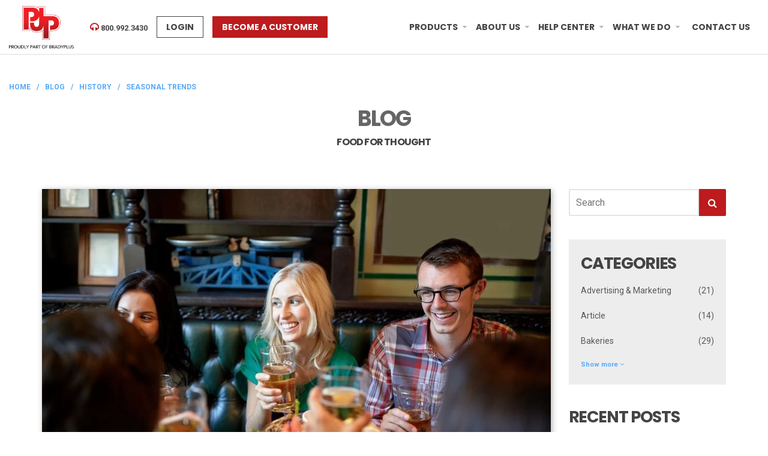

--- FILE ---
content_type: text/html; charset=UTF-8
request_url: https://www.pjponline.com/celebrating-a-contemporary-st-patricks-day/
body_size: 53325
content:
<!DOCTYPE html>

<html lang="en-US">
<head>


    <meta charset="UTF-8"/>
<script type="text/javascript">
/* <![CDATA[ */
var gform;gform||(document.addEventListener("gform_main_scripts_loaded",function(){gform.scriptsLoaded=!0}),document.addEventListener("gform/theme/scripts_loaded",function(){gform.themeScriptsLoaded=!0}),window.addEventListener("DOMContentLoaded",function(){gform.domLoaded=!0}),gform={domLoaded:!1,scriptsLoaded:!1,themeScriptsLoaded:!1,isFormEditor:()=>"function"==typeof InitializeEditor,callIfLoaded:function(o){return!(!gform.domLoaded||!gform.scriptsLoaded||!gform.themeScriptsLoaded&&!gform.isFormEditor()||(gform.isFormEditor()&&console.warn("The use of gform.initializeOnLoaded() is deprecated in the form editor context and will be removed in Gravity Forms 3.1."),o(),0))},initializeOnLoaded:function(o){gform.callIfLoaded(o)||(document.addEventListener("gform_main_scripts_loaded",()=>{gform.scriptsLoaded=!0,gform.callIfLoaded(o)}),document.addEventListener("gform/theme/scripts_loaded",()=>{gform.themeScriptsLoaded=!0,gform.callIfLoaded(o)}),window.addEventListener("DOMContentLoaded",()=>{gform.domLoaded=!0,gform.callIfLoaded(o)}))},hooks:{action:{},filter:{}},addAction:function(o,r,e,t){gform.addHook("action",o,r,e,t)},addFilter:function(o,r,e,t){gform.addHook("filter",o,r,e,t)},doAction:function(o){gform.doHook("action",o,arguments)},applyFilters:function(o){return gform.doHook("filter",o,arguments)},removeAction:function(o,r){gform.removeHook("action",o,r)},removeFilter:function(o,r,e){gform.removeHook("filter",o,r,e)},addHook:function(o,r,e,t,n){null==gform.hooks[o][r]&&(gform.hooks[o][r]=[]);var d=gform.hooks[o][r];null==n&&(n=r+"_"+d.length),gform.hooks[o][r].push({tag:n,callable:e,priority:t=null==t?10:t})},doHook:function(r,o,e){var t;if(e=Array.prototype.slice.call(e,1),null!=gform.hooks[r][o]&&((o=gform.hooks[r][o]).sort(function(o,r){return o.priority-r.priority}),o.forEach(function(o){"function"!=typeof(t=o.callable)&&(t=window[t]),"action"==r?t.apply(null,e):e[0]=t.apply(null,e)})),"filter"==r)return e[0]},removeHook:function(o,r,t,n){var e;null!=gform.hooks[o][r]&&(e=(e=gform.hooks[o][r]).filter(function(o,r,e){return!!(null!=n&&n!=o.tag||null!=t&&t!=o.priority)}),gform.hooks[o][r]=e)}});
/* ]]> */
</script>

    <meta http-equiv="X-UA-Compatible" content="IE=edge">
    <meta name="viewport" content="width=device-width, initial-scale=1.0"/>
    <link rel="pingback" href="https://www.pjponline.com/xmlrpc.php"/>
    <meta name='robots' content='index, follow, max-image-preview:large, max-snippet:-1, max-video-preview:-1' />
	<style>img:is([sizes="auto" i], [sizes^="auto," i]) { contain-intrinsic-size: 3000px 1500px }</style>
	
	<!-- This site is optimized with the Yoast SEO plugin v26.3 - https://yoast.com/wordpress/plugins/seo/ -->
	<title>Celebrating a Contemporary St. Patrick’s Day - Penn Jersey Paper</title><link rel="stylesheet" href="https://fonts.googleapis.com/css?family=Source%20Sans%20Pro%7COpen%20Sans%3A300%2C400%2C600%2C700%2C800%7CPoppins%3A300%2C400%2C500%2C600%2C700%7CRoboto%3A300%2C400%2C500%2C700&#038;display=swap" />
	<meta name="description" content="Celebrate St. Patrick&#039;s Day with PJP! We&#039;ve got great ideas on how to celebrate a contmperary St. Patricks Day! From meal suggestions to craft" />
	<link rel="canonical" href="https://www.pjponline.com/celebrating-a-contemporary-st-patricks-day/" />
	<meta property="og:locale" content="en_US" />
	<meta property="og:type" content="article" />
	<meta property="og:title" content="Celebrating a Contemporary St. Patrick’s Day - Penn Jersey Paper" />
	<meta property="og:description" content="Celebrate St. Patrick&#039;s Day with PJP! We&#039;ve got great ideas on how to celebrate a contmperary St. Patricks Day! From meal suggestions to craft" />
	<meta property="og:url" content="https://www.pjponline.com/celebrating-a-contemporary-st-patricks-day/" />
	<meta property="og:site_name" content="Penn Jersey Paper" />
	<meta property="article:publisher" content="https://www.facebook.com/PJPONLINE/" />
	<meta property="article:published_time" content="2019-03-14T14:30:31+00:00" />
	<meta property="og:image" content="https://www.pjponline.com/wp-content/uploads/2019/03/shutterstock_490626706.jpg" />
	<meta property="og:image:width" content="1000" />
	<meta property="og:image:height" content="667" />
	<meta property="og:image:type" content="image/jpeg" />
	<meta name="author" content="Patterson Watkins" />
	<meta name="twitter:card" content="summary_large_image" />
	<meta name="twitter:creator" content="@PJPONLINE" />
	<meta name="twitter:site" content="@PJPONLINE" />
	<meta name="twitter:label1" content="Written by" />
	<meta name="twitter:data1" content="Patterson Watkins" />
	<meta name="twitter:label2" content="Est. reading time" />
	<meta name="twitter:data2" content="3 minutes" />
	<script type="application/ld+json" class="yoast-schema-graph">{"@context":"https://schema.org","@graph":[{"@type":"Article","@id":"https://www.pjponline.com/celebrating-a-contemporary-st-patricks-day/#article","isPartOf":{"@id":"https://www.pjponline.com/celebrating-a-contemporary-st-patricks-day/"},"author":{"name":"Patterson Watkins","@id":"https://www.pjponline.com/#/schema/person/9c7bde65458fa34bc05ae6db33c568c8"},"headline":"Celebrating a Contemporary St. Patrick’s Day","datePublished":"2019-03-14T14:30:31+00:00","mainEntityOfPage":{"@id":"https://www.pjponline.com/celebrating-a-contemporary-st-patricks-day/"},"wordCount":533,"commentCount":0,"publisher":{"@id":"https://www.pjponline.com/#organization"},"image":{"@id":"https://www.pjponline.com/celebrating-a-contemporary-st-patricks-day/#primaryimage"},"thumbnailUrl":"https://www.pjponline.com/wp-content/uploads/2019/03/shutterstock_490626706.jpg","keywords":["beer","contemporary","ireland","Irish","lobster and fennell","paddys","Patterson","PJP","roasted lamb","saint","st paddys","st. patricks"],"articleSection":["History","Seasonal Trends"],"inLanguage":"en-US","potentialAction":[{"@type":"CommentAction","name":"Comment","target":["https://www.pjponline.com/celebrating-a-contemporary-st-patricks-day/#respond"]}]},{"@type":"WebPage","@id":"https://www.pjponline.com/celebrating-a-contemporary-st-patricks-day/","url":"https://www.pjponline.com/celebrating-a-contemporary-st-patricks-day/","name":"Celebrating a Contemporary St. Patrick’s Day - Penn Jersey Paper","isPartOf":{"@id":"https://www.pjponline.com/#website"},"primaryImageOfPage":{"@id":"https://www.pjponline.com/celebrating-a-contemporary-st-patricks-day/#primaryimage"},"image":{"@id":"https://www.pjponline.com/celebrating-a-contemporary-st-patricks-day/#primaryimage"},"thumbnailUrl":"https://www.pjponline.com/wp-content/uploads/2019/03/shutterstock_490626706.jpg","datePublished":"2019-03-14T14:30:31+00:00","description":"Celebrate St. Patrick's Day with PJP! We've got great ideas on how to celebrate a contmperary St. Patricks Day! From meal suggestions to craft","breadcrumb":{"@id":"https://www.pjponline.com/celebrating-a-contemporary-st-patricks-day/#breadcrumb"},"inLanguage":"en-US","potentialAction":[{"@type":"ReadAction","target":["https://www.pjponline.com/celebrating-a-contemporary-st-patricks-day/"]}]},{"@type":"ImageObject","inLanguage":"en-US","@id":"https://www.pjponline.com/celebrating-a-contemporary-st-patricks-day/#primaryimage","url":"https://www.pjponline.com/wp-content/uploads/2019/03/shutterstock_490626706.jpg","contentUrl":"https://www.pjponline.com/wp-content/uploads/2019/03/shutterstock_490626706.jpg","width":1000,"height":667},{"@type":"BreadcrumbList","@id":"https://www.pjponline.com/celebrating-a-contemporary-st-patricks-day/#breadcrumb","itemListElement":[{"@type":"ListItem","position":1,"name":"Blog &#8211; Food For Thought","item":"https://www.pjponline.com/blog/"},{"@type":"ListItem","position":2,"name":"Celebrating a Contemporary St. Patrick’s Day"}]},{"@type":"WebSite","@id":"https://www.pjponline.com/#website","url":"https://www.pjponline.com/","name":"Penn Jersey Paper","description":"","publisher":{"@id":"https://www.pjponline.com/#organization"},"potentialAction":[{"@type":"SearchAction","target":{"@type":"EntryPoint","urlTemplate":"https://www.pjponline.com/?s={search_term_string}"},"query-input":{"@type":"PropertyValueSpecification","valueRequired":true,"valueName":"search_term_string"}}],"inLanguage":"en-US"},{"@type":"Organization","@id":"https://www.pjponline.com/#organization","name":"Penn Jersey Paper Co.","url":"https://www.pjponline.com/","logo":{"@type":"ImageObject","inLanguage":"en-US","@id":"https://www.pjponline.com/#/schema/logo/image/","url":"https://www.pjponline.com/wp-content/uploads/2018/04/logo-170x170.2.png","contentUrl":"https://www.pjponline.com/wp-content/uploads/2018/04/logo-170x170.2.png","width":170,"height":170,"caption":"Penn Jersey Paper Co."},"image":{"@id":"https://www.pjponline.com/#/schema/logo/image/"},"sameAs":["https://www.facebook.com/PJPONLINE/","https://x.com/PJPONLINE","https://www.instagram.com/pjponline/","https://www.linkedin.com/company/pjp---penn-jersey-paper-co","https://www.youtube.com/channel/UC4UlT3G6_b_LxX67kKAbGGA"]},{"@type":"Person","@id":"https://www.pjponline.com/#/schema/person/9c7bde65458fa34bc05ae6db33c568c8","name":"Patterson Watkins","image":{"@type":"ImageObject","inLanguage":"en-US","@id":"https://www.pjponline.com/#/schema/person/image/","url":"https://www.pjponline.com/wp-content/uploads/2018/05/IMG_5212-2-1-100x100.jpg","contentUrl":"https://www.pjponline.com/wp-content/uploads/2018/05/IMG_5212-2-1-100x100.jpg","caption":"Patterson Watkins"},"description":"Patterson Watkins is a freelance recipe developer and industry consultant. She has dedicated over 15 years to food service management, encompassing restaurants and corporate dining. Patterson’s work has been featured in Taste of Home, Better Homes and Gardens, American Lifestyle and Urban Outfitters. For more information about Patterson and her work please visit pattersonwatkins.com."}]}</script>
	<!-- / Yoast SEO plugin. -->


<link rel="amphtml" href="https://www.pjponline.com/celebrating-a-contemporary-st-patricks-day/amp/" /><meta name="generator" content="AMP for WP 1.1.7.1"/><link rel='dns-prefetch' href='//static.addtoany.com' />
<link rel='dns-prefetch' href='//www.google.com' />
<link rel='dns-prefetch' href='//fonts.googleapis.com' />
<link rel='dns-prefetch' href='//maxcdn.bootstrapcdn.com' />
<link href='https://fonts.gstatic.com' crossorigin rel='preconnect' />
<link rel="alternate" type="application/rss+xml" title="Penn Jersey Paper &raquo; Feed" href="https://www.pjponline.com/feed/" />
<link rel="alternate" type="application/rss+xml" title="Penn Jersey Paper &raquo; Comments Feed" href="https://www.pjponline.com/comments/feed/" />
<link rel="alternate" type="application/rss+xml" title="Penn Jersey Paper &raquo; Celebrating a Contemporary St. Patrick’s Day Comments Feed" href="https://www.pjponline.com/celebrating-a-contemporary-st-patricks-day/feed/" />
<style id='wp-emoji-styles-inline-css' type='text/css'>

	img.wp-smiley, img.emoji {
		display: inline !important;
		border: none !important;
		box-shadow: none !important;
		height: 1em !important;
		width: 1em !important;
		margin: 0 0.07em !important;
		vertical-align: -0.1em !important;
		background: none !important;
		padding: 0 !important;
	}
</style>
<link rel='stylesheet' id='wp-block-library-css' href='https://www.pjponline.com/wp-includes/css/dist/block-library/style.min.css' type='text/css' media='all' />
<style id='classic-theme-styles-inline-css' type='text/css'>
/*! This file is auto-generated */
.wp-block-button__link{color:#fff;background-color:#32373c;border-radius:9999px;box-shadow:none;text-decoration:none;padding:calc(.667em + 2px) calc(1.333em + 2px);font-size:1.125em}.wp-block-file__button{background:#32373c;color:#fff;text-decoration:none}
</style>
<style id='global-styles-inline-css' type='text/css'>
:root{--wp--preset--aspect-ratio--square: 1;--wp--preset--aspect-ratio--4-3: 4/3;--wp--preset--aspect-ratio--3-4: 3/4;--wp--preset--aspect-ratio--3-2: 3/2;--wp--preset--aspect-ratio--2-3: 2/3;--wp--preset--aspect-ratio--16-9: 16/9;--wp--preset--aspect-ratio--9-16: 9/16;--wp--preset--color--black: #000000;--wp--preset--color--cyan-bluish-gray: #abb8c3;--wp--preset--color--white: #ffffff;--wp--preset--color--pale-pink: #f78da7;--wp--preset--color--vivid-red: #cf2e2e;--wp--preset--color--luminous-vivid-orange: #ff6900;--wp--preset--color--luminous-vivid-amber: #fcb900;--wp--preset--color--light-green-cyan: #7bdcb5;--wp--preset--color--vivid-green-cyan: #00d084;--wp--preset--color--pale-cyan-blue: #8ed1fc;--wp--preset--color--vivid-cyan-blue: #0693e3;--wp--preset--color--vivid-purple: #9b51e0;--wp--preset--gradient--vivid-cyan-blue-to-vivid-purple: linear-gradient(135deg,rgba(6,147,227,1) 0%,rgb(155,81,224) 100%);--wp--preset--gradient--light-green-cyan-to-vivid-green-cyan: linear-gradient(135deg,rgb(122,220,180) 0%,rgb(0,208,130) 100%);--wp--preset--gradient--luminous-vivid-amber-to-luminous-vivid-orange: linear-gradient(135deg,rgba(252,185,0,1) 0%,rgba(255,105,0,1) 100%);--wp--preset--gradient--luminous-vivid-orange-to-vivid-red: linear-gradient(135deg,rgba(255,105,0,1) 0%,rgb(207,46,46) 100%);--wp--preset--gradient--very-light-gray-to-cyan-bluish-gray: linear-gradient(135deg,rgb(238,238,238) 0%,rgb(169,184,195) 100%);--wp--preset--gradient--cool-to-warm-spectrum: linear-gradient(135deg,rgb(74,234,220) 0%,rgb(151,120,209) 20%,rgb(207,42,186) 40%,rgb(238,44,130) 60%,rgb(251,105,98) 80%,rgb(254,248,76) 100%);--wp--preset--gradient--blush-light-purple: linear-gradient(135deg,rgb(255,206,236) 0%,rgb(152,150,240) 100%);--wp--preset--gradient--blush-bordeaux: linear-gradient(135deg,rgb(254,205,165) 0%,rgb(254,45,45) 50%,rgb(107,0,62) 100%);--wp--preset--gradient--luminous-dusk: linear-gradient(135deg,rgb(255,203,112) 0%,rgb(199,81,192) 50%,rgb(65,88,208) 100%);--wp--preset--gradient--pale-ocean: linear-gradient(135deg,rgb(255,245,203) 0%,rgb(182,227,212) 50%,rgb(51,167,181) 100%);--wp--preset--gradient--electric-grass: linear-gradient(135deg,rgb(202,248,128) 0%,rgb(113,206,126) 100%);--wp--preset--gradient--midnight: linear-gradient(135deg,rgb(2,3,129) 0%,rgb(40,116,252) 100%);--wp--preset--font-size--small: 13px;--wp--preset--font-size--medium: 20px;--wp--preset--font-size--large: 36px;--wp--preset--font-size--x-large: 42px;--wp--preset--spacing--20: 0.44rem;--wp--preset--spacing--30: 0.67rem;--wp--preset--spacing--40: 1rem;--wp--preset--spacing--50: 1.5rem;--wp--preset--spacing--60: 2.25rem;--wp--preset--spacing--70: 3.38rem;--wp--preset--spacing--80: 5.06rem;--wp--preset--shadow--natural: 6px 6px 9px rgba(0, 0, 0, 0.2);--wp--preset--shadow--deep: 12px 12px 50px rgba(0, 0, 0, 0.4);--wp--preset--shadow--sharp: 6px 6px 0px rgba(0, 0, 0, 0.2);--wp--preset--shadow--outlined: 6px 6px 0px -3px rgba(255, 255, 255, 1), 6px 6px rgba(0, 0, 0, 1);--wp--preset--shadow--crisp: 6px 6px 0px rgba(0, 0, 0, 1);}:where(.is-layout-flex){gap: 0.5em;}:where(.is-layout-grid){gap: 0.5em;}body .is-layout-flex{display: flex;}.is-layout-flex{flex-wrap: wrap;align-items: center;}.is-layout-flex > :is(*, div){margin: 0;}body .is-layout-grid{display: grid;}.is-layout-grid > :is(*, div){margin: 0;}:where(.wp-block-columns.is-layout-flex){gap: 2em;}:where(.wp-block-columns.is-layout-grid){gap: 2em;}:where(.wp-block-post-template.is-layout-flex){gap: 1.25em;}:where(.wp-block-post-template.is-layout-grid){gap: 1.25em;}.has-black-color{color: var(--wp--preset--color--black) !important;}.has-cyan-bluish-gray-color{color: var(--wp--preset--color--cyan-bluish-gray) !important;}.has-white-color{color: var(--wp--preset--color--white) !important;}.has-pale-pink-color{color: var(--wp--preset--color--pale-pink) !important;}.has-vivid-red-color{color: var(--wp--preset--color--vivid-red) !important;}.has-luminous-vivid-orange-color{color: var(--wp--preset--color--luminous-vivid-orange) !important;}.has-luminous-vivid-amber-color{color: var(--wp--preset--color--luminous-vivid-amber) !important;}.has-light-green-cyan-color{color: var(--wp--preset--color--light-green-cyan) !important;}.has-vivid-green-cyan-color{color: var(--wp--preset--color--vivid-green-cyan) !important;}.has-pale-cyan-blue-color{color: var(--wp--preset--color--pale-cyan-blue) !important;}.has-vivid-cyan-blue-color{color: var(--wp--preset--color--vivid-cyan-blue) !important;}.has-vivid-purple-color{color: var(--wp--preset--color--vivid-purple) !important;}.has-black-background-color{background-color: var(--wp--preset--color--black) !important;}.has-cyan-bluish-gray-background-color{background-color: var(--wp--preset--color--cyan-bluish-gray) !important;}.has-white-background-color{background-color: var(--wp--preset--color--white) !important;}.has-pale-pink-background-color{background-color: var(--wp--preset--color--pale-pink) !important;}.has-vivid-red-background-color{background-color: var(--wp--preset--color--vivid-red) !important;}.has-luminous-vivid-orange-background-color{background-color: var(--wp--preset--color--luminous-vivid-orange) !important;}.has-luminous-vivid-amber-background-color{background-color: var(--wp--preset--color--luminous-vivid-amber) !important;}.has-light-green-cyan-background-color{background-color: var(--wp--preset--color--light-green-cyan) !important;}.has-vivid-green-cyan-background-color{background-color: var(--wp--preset--color--vivid-green-cyan) !important;}.has-pale-cyan-blue-background-color{background-color: var(--wp--preset--color--pale-cyan-blue) !important;}.has-vivid-cyan-blue-background-color{background-color: var(--wp--preset--color--vivid-cyan-blue) !important;}.has-vivid-purple-background-color{background-color: var(--wp--preset--color--vivid-purple) !important;}.has-black-border-color{border-color: var(--wp--preset--color--black) !important;}.has-cyan-bluish-gray-border-color{border-color: var(--wp--preset--color--cyan-bluish-gray) !important;}.has-white-border-color{border-color: var(--wp--preset--color--white) !important;}.has-pale-pink-border-color{border-color: var(--wp--preset--color--pale-pink) !important;}.has-vivid-red-border-color{border-color: var(--wp--preset--color--vivid-red) !important;}.has-luminous-vivid-orange-border-color{border-color: var(--wp--preset--color--luminous-vivid-orange) !important;}.has-luminous-vivid-amber-border-color{border-color: var(--wp--preset--color--luminous-vivid-amber) !important;}.has-light-green-cyan-border-color{border-color: var(--wp--preset--color--light-green-cyan) !important;}.has-vivid-green-cyan-border-color{border-color: var(--wp--preset--color--vivid-green-cyan) !important;}.has-pale-cyan-blue-border-color{border-color: var(--wp--preset--color--pale-cyan-blue) !important;}.has-vivid-cyan-blue-border-color{border-color: var(--wp--preset--color--vivid-cyan-blue) !important;}.has-vivid-purple-border-color{border-color: var(--wp--preset--color--vivid-purple) !important;}.has-vivid-cyan-blue-to-vivid-purple-gradient-background{background: var(--wp--preset--gradient--vivid-cyan-blue-to-vivid-purple) !important;}.has-light-green-cyan-to-vivid-green-cyan-gradient-background{background: var(--wp--preset--gradient--light-green-cyan-to-vivid-green-cyan) !important;}.has-luminous-vivid-amber-to-luminous-vivid-orange-gradient-background{background: var(--wp--preset--gradient--luminous-vivid-amber-to-luminous-vivid-orange) !important;}.has-luminous-vivid-orange-to-vivid-red-gradient-background{background: var(--wp--preset--gradient--luminous-vivid-orange-to-vivid-red) !important;}.has-very-light-gray-to-cyan-bluish-gray-gradient-background{background: var(--wp--preset--gradient--very-light-gray-to-cyan-bluish-gray) !important;}.has-cool-to-warm-spectrum-gradient-background{background: var(--wp--preset--gradient--cool-to-warm-spectrum) !important;}.has-blush-light-purple-gradient-background{background: var(--wp--preset--gradient--blush-light-purple) !important;}.has-blush-bordeaux-gradient-background{background: var(--wp--preset--gradient--blush-bordeaux) !important;}.has-luminous-dusk-gradient-background{background: var(--wp--preset--gradient--luminous-dusk) !important;}.has-pale-ocean-gradient-background{background: var(--wp--preset--gradient--pale-ocean) !important;}.has-electric-grass-gradient-background{background: var(--wp--preset--gradient--electric-grass) !important;}.has-midnight-gradient-background{background: var(--wp--preset--gradient--midnight) !important;}.has-small-font-size{font-size: var(--wp--preset--font-size--small) !important;}.has-medium-font-size{font-size: var(--wp--preset--font-size--medium) !important;}.has-large-font-size{font-size: var(--wp--preset--font-size--large) !important;}.has-x-large-font-size{font-size: var(--wp--preset--font-size--x-large) !important;}
:where(.wp-block-post-template.is-layout-flex){gap: 1.25em;}:where(.wp-block-post-template.is-layout-grid){gap: 1.25em;}
:where(.wp-block-columns.is-layout-flex){gap: 2em;}:where(.wp-block-columns.is-layout-grid){gap: 2em;}
:root :where(.wp-block-pullquote){font-size: 1.5em;line-height: 1.6;}
</style>
<link data-minify="1" rel='stylesheet' id='contact-form-7-css' href='https://www.pjponline.com/wp-content/cache/min/1/wp-content/plugins/contact-form-7/includes/css/styles.css?ver=1763359173' type='text/css' media='all' />
<link rel='stylesheet' id='events-manager-css' href='https://www.pjponline.com/wp-content/plugins/events-manager/includes/css/events-manager.min.css' type='text/css' media='all' />
<style id='events-manager-inline-css' type='text/css'>
body .em { --font-family : inherit; --font-weight : inherit; --font-size : 1em; --line-height : inherit; }
</style>
<link data-minify="1" rel='stylesheet' id='stylesheet-css' href='https://www.pjponline.com/wp-content/cache/min/1/wp-content/plugins/popular-post-widget/inc/style.css?ver=1763359173' type='text/css' media='all' />
<link data-minify="1" rel='stylesheet' id='woocommerce-layout-css' href='https://www.pjponline.com/wp-content/cache/min/1/wp-content/plugins/woocommerce/assets/css/woocommerce-layout.css?ver=1763359173' type='text/css' media='all' />
<link data-minify="1" rel='stylesheet' id='woocommerce-smallscreen-css' href='https://www.pjponline.com/wp-content/cache/min/1/wp-content/plugins/woocommerce/assets/css/woocommerce-smallscreen.css?ver=1763359173' type='text/css' media='only screen and (max-width: 767px)' />
<link data-minify="1" rel='stylesheet' id='woocommerce-general-css' href='https://www.pjponline.com/wp-content/cache/min/1/wp-content/plugins/woocommerce/assets/css/woocommerce.css?ver=1763359173' type='text/css' media='all' />
<style id='woocommerce-inline-inline-css' type='text/css'>
.woocommerce form .form-row .required { visibility: visible; }
</style>
<link data-minify="1" rel='stylesheet' id='wpex-font-awesome-css' href='https://www.pjponline.com/wp-content/cache/min/1/wp-content/plugins/wp-timeline/css/font-awesome/css/font-awesome.min.css?ver=1763359173' type='text/css' media='all' />

<link data-minify="1" rel='stylesheet' id='wpex-ex_s_lick-css' href='https://www.pjponline.com/wp-content/cache/min/1/wp-content/plugins/wp-timeline/js/ex_s_lick/ex_s_lick.css?ver=1763359173' type='text/css' media='all' />
<link data-minify="1" rel='stylesheet' id='wpex-ex_s_lick-theme-css' href='https://www.pjponline.com/wp-content/cache/min/1/wp-content/plugins/wp-timeline/js/ex_s_lick/ex_s_lick-theme.css?ver=1763359173' type='text/css' media='all' />
<link data-minify="1" rel='stylesheet' id='wpex-timeline-animate-css' href='https://www.pjponline.com/wp-content/cache/min/1/wp-content/plugins/wp-timeline/css/animate.css?ver=1763359173' type='text/css' media='all' />
<link data-minify="1" rel='stylesheet' id='wpex-timeline-css-css' href='https://www.pjponline.com/wp-content/cache/min/1/wp-content/plugins/wp-timeline/css/style.css?ver=1763359173' type='text/css' media='all' />
<link data-minify="1" rel='stylesheet' id='wpex-timeline-dark-css-css' href='https://www.pjponline.com/wp-content/cache/min/1/wp-content/plugins/wp-timeline/css/dark.css?ver=1763359173' type='text/css' media='all' />
<style id='wpex-timeline-dark-css-inline-css' type='text/css'>
	.wpex-filter > .fa,
    .wpex-endlabel.wpex-loadmore span, .wpex-tltitle.wpex-loadmore span, .wpex-loadmore .loadmore-timeline,
    .wpex-timeline-list.show-icon .wpex-timeline > li:after, .wpex-timeline-list.show-icon .wpex-timeline > li:first-child:before,
    .wpex-tl-horizontal #next:not(.wptl-disable):hover, .wpex-tl-horizontal #prev:not(.wptl-disable):hover,
    .wpex-tl-horizontal .wpex-dates li a.selected:before,
    .wpex-tl-vertical .wpex-dates li a.selected,
    .wpex-timeline-list.show-icon .wpex-timeline.style-center > li .wpex-content-left .wpex-leftdate,
    .wpex-timeline-list.show-icon li .wpex-timeline-icon .fa,
    .wpex .timeline-details .wptl-readmore > a:hover,
    .wpex.wpex-tl-vertical #next:hover, .wpex.wpex-tl-vertical #prev:hover,
    .wpex-spinner > div,
    .wpex.horizontal-timeline .ex_s_lick-prev:hover, .wpex.horizontal-timeline .ex_s_lick-next:hover,
    .wpex.horizontal-timeline .horizontal-content .ex_s_lick-next:hover,
    .wpex.horizontal-timeline .horizontal-content .ex_s_lick-prev:hover,
    .wpex.horizontal-timeline .horizontal-nav li.ex_s_lick-current a:before,
    .wpex.horizontal-timeline.tl-hozsteps .horizontal-nav li.ex_s_lick-current a i,
    .timeline-navigation a.btn,
    .timeline-navigation div > a,
    .wpex.horizontal-timeline.ex-multi-item .horizontal-nav li a:before,
    .wpex.horizontal-timeline.ex-multi-item .horizontal-nav li.ex_s_lick-current a:before,
    .wpex.wpex-horizontal-3.ex-multi-item .horizontal-nav  h2 a,
    .wpex-timeline-list:not(.show-icon) .wptl-feature-name span,
    .wpex.horizontal-timeline.ex-multi-item:not(.wpex-horizontal-4) .horizontal-nav li a.wpex_point,
    .wpex.horizontal-timeline.ex-multi-item:not(.wpex-horizontal-4) .horizontal-nav li a.wpex_point,
    .wpex-timeline > li .wpex-timeline-icon .fa{ background:#EC161D}
    .wpex-timeline-list.show-icon li .wpex-timeline-icon .fa:before,
    .wpex-filter span.active,
    .wpex-tl-vertical #next, .wpex-tl-vertical #prev,
    .wpex-tl-horizontal.arrow-top #next, .wpex-tl-horizontal.arrow-top #prev,
    .wpex-timeline-list .wpex-taxonomy-filter a:hover, .wpex-timeline-list .wpex-taxonomy-filter a.active,
    .wpex.horizontal-timeline .ex_s_lick-prev, .wpex.horizontal-timeline .ex_s_lick-next,
    .wpex.horizontal-timeline.tl-hozsteps .horizontal-nav li.prev_item:not(.ex_s_lick-current) a i,
    .wpex.horizontal-timeline.ex-multi-item .horizontal-nav li a.wpex_point i,
    .wpex-timeline > li .wpex-timeline-time span:last-child{ color:#EC161D}
    .wpex-tl-horizontal.arrow-top #next, .wpex-tl-horizontal.arrow-top #prev,
    .wpex .timeline-details .wptl-readmore > a,
    .wpex-tl-vertical .timeline-pos-select,
    .wpex-tl-vertical .wpex-dates li.tl-old-item a,
    .wpex-tl-horizontal .wpex-dates li a.selected:before,
    .wpex-tl-horizontal .timeline-pos-select,
    .wpex-tl-horizontal .wpex-dates li a:hover:before,
    .wpex-tl-horizontal #next:not(.wptl-disable):hover, .wpex-tl-horizontal #prev:not(.wptl-disable):hover,
    .wpex-tl-vertical #next, .wpex-tl-vertical #prev,
    .wpex-tl-horizontal .wpex-dates li.tl-old-item a:before,
    .wpex.horizontal-timeline .ex_s_lick-prev:hover, .wpex.horizontal-timeline .ex_s_lick-next:hover,
    .wpex.horizontal-timeline .horizontal-content .ex_s_lick-next:hover,
    .wpex.horizontal-timeline .horizontal-content .ex_s_lick-prev:hover,
    .wpex.horizontal-timeline .horizontal-nav li.ex_s_lick-current a:before,
    .wpex.horizontal-timeline .ex_s_lick-prev, .wpex.horizontal-timeline .ex_s_lick-next,
    .wpex.horizontal-timeline .timeline-pos-select,
    .wpex.horizontal-timeline .horizontal-nav li.prev_item a:before,
    .wpex.horizontal-timeline.tl-hozsteps .horizontal-nav li.ex_s_lick-current a i,
    .wpex.horizontal-timeline.tl-hozsteps .timeline-hr, .wpex.horizontal-timeline.tl-hozsteps .timeline-pos-select,
    .wpex.horizontal-timeline.tl-hozsteps .horizontal-nav li.prev_item a i,
    .wpex-timeline-list.left-tl.show-icon .wptl-feature-name,
    .wpex-timeline-list.show-icon .wptl-feature-name span,
    .wpex.horizontal-timeline.ex-multi-item .horizontal-nav li a.wpex_point i,
    .wpex.horizontal-timeline.ex-multi-item.wpex-horizontal-4 .wpextt_templates .wptl-readmore a,
    .wpex.wpex-horizontal-3.ex-multi-item .horizontal-nav .wpextt_templates .wptl-readmore a,
    .wpex-tl-vertical .wpex-dates li a.selected{border-color: #EC161D;}
    .wpex-timeline > li .wpex-timeline-label:before,
    .wpex-timeline-list.show-icon .wpex-timeline.style-center > li .wpex-timeline-label:after
    {border-right-color: #EC161D;}
    .wpex-filter span,
    .wpex-timeline > li .wpex-timeline-label{border-left-color: #EC161D;}
    .wpex.horizontal-timeline.ex-multi-item:not(.wpex-horizontal-4) .horizontal-nav li a.wpex_point:after{border-top-color: #EC161D;}
    .wpex.wpex-horizontal-3.ex-multi-item .wpex-timeline-label .timeline-details:after{border-bottom-color: #EC161D;}
    @media (min-width: 768px){
        .wpex-timeline.style-center > li:nth-child(odd) .wpex-timeline-label{border-right-color: #EC161D;}
        .wpex-timeline.style-center > li:nth-child(odd) .wpex-timeline-label:before,
        .wpex-timeline-list.show-icon .style-center > li:nth-child(odd) .wpex-timeline-label:after{border-left-color: #EC161D;}
    }
		.timeline-media > a{display: inline-block; box-shadow: none;}
    .wpex-timeline > li .wpex-timeline-label h2 a,
    .wpex-timeline-icon > a,
    .wpex.horizontal-timeline .wpex-timeline-label h2 a,
    .timeline-media > a, time.wpex-timeline-time > a, .wpex-leftdate + a, a.img-left { pointer-events: none;} .wptl-readmore-center, .wptl-readmore { display: none !important;} 
    
</style>
<link data-minify="1" rel='stylesheet' id='ppress-frontend-css' href='https://www.pjponline.com/wp-content/cache/min/1/wp-content/plugins/wp-user-avatar/assets/css/frontend.min.css?ver=1763359173' type='text/css' media='all' />
<link rel='stylesheet' id='ppress-flatpickr-css' href='https://www.pjponline.com/wp-content/plugins/wp-user-avatar/assets/flatpickr/flatpickr.min.css' type='text/css' media='all' />
<link rel='stylesheet' id='ppress-select2-css' href='https://www.pjponline.com/wp-content/plugins/wp-user-avatar/assets/select2/select2.min.css' type='text/css' media='all' />
<link data-minify="1" rel='stylesheet' id='brands-styles-css' href='https://www.pjponline.com/wp-content/cache/min/1/wp-content/plugins/woocommerce/assets/css/brands.css?ver=1763359173' type='text/css' media='all' />


<link data-minify="1" rel='stylesheet' id='gotham-font-css' href='https://www.pjponline.com/wp-content/cache/min/1/wp-content/themes/cargopress-pt-child/library/fonts/Gotham/stylesheet.css?ver=1763359173' type='text/css' media='all' />
<link data-minify="1" rel='stylesheet' id='font-awesome-css' href='https://www.pjponline.com/wp-content/cache/min/1/wp-content/plugins/elementor/assets/lib/font-awesome/css/font-awesome.min.css?ver=1763359173' type='text/css' media='all' />
<link data-minify="1" rel='stylesheet' id='bootstrap-style-css' href='https://www.pjponline.com/wp-content/cache/min/1/bootstrap/3.3.7/css/bootstrap.min.css?ver=1763359173' type='text/css' media='all' />
<link data-minify="1" rel='stylesheet' id='parent-style-css' href='https://www.pjponline.com/wp-content/cache/min/1/wp-content/themes/cargopress-pt/style.css?ver=1763359173' type='text/css' media='all' />
<link data-minify="1" rel='stylesheet' id='cargopress-main-css' href='https://www.pjponline.com/wp-content/cache/min/1/wp-content/themes/cargopress-pt-child/style.css?ver=1763359173' type='text/css' media='all' />
<style id='cargopress-main-inline-css' type='text/css'>
/* WP Customizer start */
.top, .top-navigation .sub-menu > li > a { background-color: #f5f5f5; }
.top, .top-navigation .sub-menu > li > a { border-bottom-color: #ededed; }
.top-navigation .sub-menu > li > .sub-menu { border-left-color: #ededed; }
.top, .top-navigation > li > a, .top-navigation .sub-menu > li > a { color: #333333; }
.top-navigation > li > a:hover, .top-navigation > li > a:focus, .top-navigation .sub-menu > li > a:focus, .top-navigation .sub-menu > li > a:hover { color: #1a1a1a; }
.header__widgets, .header__logo, .header__container::before, .header__container::after, .header__logo::after { background-color: #ffffff; }
@media (max-width: 991px) { .header__container, .main-navigation .sub-menu>li>a { background-color: #ffffff; } }
.header, .header .icon-box__title { color: #aaaaaa; }
.header .icon-box__subtitle { color: #474747; }
.breadcrumbs { background-color: #ffffff; }
.breadcrumbs a::before, .breadcrumbs a::after { background-color: #e6e6e6; }
.breadcrumbs a { color: #444444; }
.breadcrumbs a:hover { color: #373737; }
.breadcrumbs { color: #aaaaaa; }
@media (min-width: 992px) { .header__container, .is-sticky-nav .header__navigation { background-color: #bd1b1d; } }
.navbar-toggle, .jumbotron { background-color: #bd1b1d; }
.navbar-toggle:hover { background-color: #a40204; }
@media (min-width: 992px) { .social-icons__link, .social-icons__link:hover { color: #bd1b1d; } }
@media (min-width: 992px) { .main-navigation > li > a, .main-navigation .menu-item-has-children::after, .main-navigation > li:hover > a, .main-navigation > li:focus > a { color: #ffffff; } }
@media (min-width: 992px) { .main-navigation .menu-item-has-children:hover > a, .main-navigation .sub-menu > li > a, .main-navigation ul.sub-menu { background-color: #ffffff; } }
@media (min-width: 992px) { .main-navigation .sub-menu > li > a, .main-navigation .sub-menu .menu-item-has-children::after { color: #444444; } }
@media (min-width: 992px) { .main-navigation .menu-item-has-children:hover > a, .main-navigation .sub-menu > li > a:hover, .main-navigation .menu-item-has-children:hover::after, .main-navigation .sub-menu .menu-item-has-children:hover::after { color: #bd1b1d; } }
@media (max-width: 991px) { .main-navigation > li > a { color: #ffffff; } }
@media (max-width: 991px) { .main-navigation > li:hover > a, .main-navigation > li:focus > a { color: #bd1b1d; } }
@media (max-width: 991px) { .main-navigation .sub-menu > li > a { color: #444444; } }
@media (max-width: 991px) { .main-navigation .sub-menu > li > a:hover { color: #bd1b1d; } }
.main-title { background-image: url(""); }
.main-title h1, .main-title h2 { color: #444444; }
.main-title h3 { color: #aaaaaa; }
body, .widget_pw_icon_box .icon-box__subtitle { color: #444444; }
h1, h2, h3, h4, h5, h6, hentry__title, .hentry__title a, .page-box__title a { color: #444444; }
.header .icon-box .fa, .number-counter__icon, hr.hr-quote::after { color: #bd1b1d; }
.latest-news__date, .sticky .btn--post, .main-navigation > .current-menu-item > a::after, .main-navigation > li:hover > a::after, .main-navigation > li:focus > a::after, body.woocommerce-page span.onsale, .woocommerce span.onsale { background-color: #bd1b1d; }
.latest-news__date::after { border-top-color: #a90709; }
.sticky .btn--post { border-color: #bd1b1d; }
.btn-info, .btn-primary, .testimonial__quote::before, .widget_search .search-submit, .sidebar .widget_nav_menu ul > li.current-menu-item a, .pagination .current, body.woocommerce-page .widget_shopping_cart_content .buttons .checkout, body.woocommerce-page nav.woocommerce-pagination ul li span.current, body.woocommerce-page button.button.alt, body.woocommerce-page div.product .woocommerce-tabs ul.tabs li.active, body.woocommerce-page .woocommerce-error a.button, body.woocommerce-page .woocommerce-info a.button, body.woocommerce-page .woocommerce-message a.button, .woocommerce-cart .wc-proceed-to-checkout a.checkout-button, body.woocommerce-page #payment #place_order, body.woocommerce-page #review_form #respond input#submit, .woocommerce button.button.alt:disabled, .woocommerce button.button.alt:disabled:hover, .woocommerce button.button.alt:disabled[disabled], .woocommerce button.button.alt:disabled[disabled]:hover, .widget_calendar caption { background-color: #59aaf6; }
.btn-info, .btn-primary, body.woocommerce-page .widget_shopping_cart_content .buttons .checkout { border-color: #59aaf6; }
.btn-info:hover, .open > .btn-info.dropdown-toggle, .btn-info.active, .btn-info.focus, .btn-info:active, .btn-info:focus, .btn-primary:hover, .btn-primary:focus, .btn-primary:active, .open > .btn-primary.dropdown-toggle, .btn-primary.active, .btn-primary.focus, .widget_search .search-submit:hover, .widget_search .search-submit:focus, body.woocommerce-page .widget_shopping_cart_content .buttons .checkout:hover, body.woocommerce-page button.button.alt:hover, body.woocommerce-page .woocommerce-error a.button:hover, body.woocommerce-page .woocommerce-info a.button:hover, body.woocommerce-page .woocommerce-message a.button:hover, .woocommerce-cart .wc-proceed-to-checkout a.checkout-button:hover, body.woocommerce-page #payment #place_order:hover, body.woocommerce-page #review_form #respond input#submit:hover { background-color: #4c9de9; }
.btn-info:hover, .open > .btn-info.dropdown-toggle, .btn-info.active, .btn-info.focus, .btn-info:active, .btn-info:focus, .btn-primary:hover, .btn-primary:focus, .btn-primary:active, .open > .btn-primary.dropdown-toggle, .btn-primary.active, .btn-primary.focus, body.woocommerce-page .widget_shopping_cart_content .buttons .checkout:hover { border-color: #4c9de9; }
a, .latest-news--more-news::after, .widget_pw_icon_box .icon-box:hover .fa, body.woocommerce-page ul.products li.product a:hover img, .woocommerce ul.products li.product a:hover img, body.woocommerce-page ul.products li.product .price, .woocommerce ul.products li.product .price, body.woocommerce-page .star-rating, .woocommerce .star-rating, body.woocommerce-page div.product p.price, body.woocommerce-page p.stars a { color: #59aaf6; }
a:hover, a:focus { color: #4c9de9; }
.widget_pw_icon_box .icon-box:hover, .logo-panel img:hover { border-bottom-color: #59aaf6; }
.footer-top, .footer::before, .footer::after, .footer-top::before, .footer-top::after { background-color: #313131; }
.footer .icon-container--square, .footer .icon-container--circle { color: #313131; }
.footer-top__headings { color: #ffffff; }
.footer-top, .footer-top .textwidget { color: #ffffff; }
.footer .widget_nav_menu ul > li > a { color: #ffffff; }
.footer-bottom { background-color: #bd1b1d; }
.footer-bottom { color: #ffffff; }
.footer-bottom a { color: #eeeeee; }
.footer-bottom a:hover { color: #fbfbfb; }
/* WP Customizer end */

			@media (min-width: 992px) {
				.header__logo {
					width: 270px;
				}
				.header__widgets {
					width: calc(100% - 270px);
				}
				.header__navigation {
					width: 75%;
				}
			}
			@media (min-width: 1200px) {
				.header__navigation {
					width: calc(80% - 300px);
					margin-left: 300px;
				}
			}
.main-title { background: #f5f5f5 linear-gradient(90deg, #f5f5f5, #eeeeee) }

			@media (min-width: 992px){
				.header__logo img {
					margin-top: 10px;
				}
			}

</style>
<link data-minify="1" rel='stylesheet' id='vendors-style-css' href='https://www.pjponline.com/wp-content/cache/min/1/wp-content/themes/cargopress-pt-child/library/css/vendors.css?ver=1763359173' type='text/css' media='all' />
<link data-minify="1" rel='stylesheet' id='cargopress-woocommerce-css' href='https://www.pjponline.com/wp-content/cache/min/1/wp-content/themes/cargopress-pt/woocommerce.css?ver=1763359173' type='text/css' media='all' />
<link data-minify="1" rel='stylesheet' id='slb_core-css' href='https://www.pjponline.com/wp-content/cache/min/1/wp-content/plugins/simple-lightbox/client/css/app.css?ver=1763359173' type='text/css' media='all' />
<link data-minify="1" rel='stylesheet' id='js_composer_custom_css-css' href='https://www.pjponline.com/wp-content/cache/min/1/wp-content/uploads/js_composer/custom.css?ver=1763359173' type='text/css' media='all' />
<link data-minify="1" rel='stylesheet' id='jquery-lazyloadxt-fadein-css-css' href='https://www.pjponline.com/wp-content/cache/min/1/wp-content/plugins/a3-lazy-load/assets/css/jquery.lazyloadxt.fadein.css?ver=1763359173' type='text/css' media='all' />
<link rel='stylesheet' id='a3a3_lazy_load-css' href='//www.pjponline.com/wp-content/uploads/sass/a3_lazy_load.min.css' type='text/css' media='all' />
<link rel='stylesheet' id='addtoany-css' href='https://www.pjponline.com/wp-content/plugins/add-to-any/addtoany.min.css' type='text/css' media='all' />
<style id='rocket-lazyload-inline-css' type='text/css'>
.rll-youtube-player{position:relative;padding-bottom:56.23%;height:0;overflow:hidden;max-width:100%;}.rll-youtube-player iframe{position:absolute;top:0;left:0;width:100%;height:100%;z-index:100;background:0 0}.rll-youtube-player img{bottom:0;display:block;left:0;margin:auto;max-width:100%;width:100%;position:absolute;right:0;top:0;border:none;height:auto;cursor:pointer;-webkit-transition:.4s all;-moz-transition:.4s all;transition:.4s all}.rll-youtube-player img:hover{-webkit-filter:brightness(75%)}.rll-youtube-player .play{height:72px;width:72px;left:50%;top:50%;margin-left:-36px;margin-top:-36px;position:absolute;background:url(https://www.pjponline.com/wp-content/plugins/wp-rocket/assets/img/youtube.png) no-repeat;cursor:pointer}
</style>
<script type="text/javascript" id="addtoany-core-js-before">
/* <![CDATA[ */
window.a2a_config=window.a2a_config||{};a2a_config.callbacks=[];a2a_config.overlays=[];a2a_config.templates={};
/* ]]> */
</script>
<script type="text/javascript" defer src="https://static.addtoany.com/menu/page.js" id="addtoany-core-js"></script>
<script type="text/javascript" src="https://www.pjponline.com/wp-includes/js/jquery/jquery.min.js" id="jquery-core-js"></script>
<script type="text/javascript" src="https://www.pjponline.com/wp-includes/js/jquery/jquery-migrate.min.js" id="jquery-migrate-js"></script>
<script type="text/javascript" defer src="https://www.pjponline.com/wp-content/plugins/add-to-any/addtoany.min.js" id="addtoany-jquery-js"></script>
<script type="text/javascript" src="https://www.pjponline.com/wp-includes/js/jquery/ui/core.min.js" id="jquery-ui-core-js"></script>
<script type="text/javascript" src="https://www.pjponline.com/wp-includes/js/jquery/ui/mouse.min.js" id="jquery-ui-mouse-js"></script>
<script type="text/javascript" src="https://www.pjponline.com/wp-includes/js/jquery/ui/sortable.min.js" id="jquery-ui-sortable-js"></script>
<script type="text/javascript" src="https://www.pjponline.com/wp-includes/js/jquery/ui/datepicker.min.js" id="jquery-ui-datepicker-js"></script>
<script type="text/javascript" id="jquery-ui-datepicker-js-after">
/* <![CDATA[ */
jQuery(function(jQuery){jQuery.datepicker.setDefaults({"closeText":"Close","currentText":"Today","monthNames":["January","February","March","April","May","June","July","August","September","October","November","December"],"monthNamesShort":["Jan","Feb","Mar","Apr","May","Jun","Jul","Aug","Sep","Oct","Nov","Dec"],"nextText":"Next","prevText":"Previous","dayNames":["Sunday","Monday","Tuesday","Wednesday","Thursday","Friday","Saturday"],"dayNamesShort":["Sun","Mon","Tue","Wed","Thu","Fri","Sat"],"dayNamesMin":["S","M","T","W","T","F","S"],"dateFormat":"MM d, yy","firstDay":1,"isRTL":false});});
/* ]]> */
</script>
<script type="text/javascript" src="https://www.pjponline.com/wp-includes/js/jquery/ui/resizable.min.js" id="jquery-ui-resizable-js"></script>
<script type="text/javascript" src="https://www.pjponline.com/wp-includes/js/jquery/ui/draggable.min.js" id="jquery-ui-draggable-js"></script>
<script type="text/javascript" src="https://www.pjponline.com/wp-includes/js/jquery/ui/controlgroup.min.js" id="jquery-ui-controlgroup-js"></script>
<script type="text/javascript" src="https://www.pjponline.com/wp-includes/js/jquery/ui/checkboxradio.min.js" id="jquery-ui-checkboxradio-js"></script>
<script type="text/javascript" src="https://www.pjponline.com/wp-includes/js/jquery/ui/button.min.js" id="jquery-ui-button-js"></script>
<script type="text/javascript" src="https://www.pjponline.com/wp-includes/js/jquery/ui/dialog.min.js" id="jquery-ui-dialog-js"></script>
<script type="text/javascript" id="events-manager-js-extra">
/* <![CDATA[ */
var EM = {"ajaxurl":"https:\/\/www.pjponline.com\/wp-admin\/admin-ajax.php","locationajaxurl":"https:\/\/www.pjponline.com\/wp-admin\/admin-ajax.php?action=locations_search","firstDay":"1","locale":"en","dateFormat":"yy-mm-dd","ui_css":"https:\/\/www.pjponline.com\/wp-content\/plugins\/events-manager\/includes\/css\/jquery-ui\/build.min.css","show24hours":"0","is_ssl":"1","autocomplete_limit":"10","calendar":{"breakpoints":{"small":560,"medium":908,"large":false}},"phone":"","datepicker":{"format":"m\/d\/Y"},"search":{"breakpoints":{"small":650,"medium":850,"full":false}},"url":"https:\/\/www.pjponline.com\/wp-content\/plugins\/events-manager","assets":{"input.em-uploader":{"js":{"em-uploader":{"url":"https:\/\/www.pjponline.com\/wp-content\/plugins\/events-manager\/includes\/js\/em-uploader.js?v=7.2.2.1","event":"em_uploader_ready"}}},".em-event-editor":{"js":{"event-editor":{"url":"https:\/\/www.pjponline.com\/wp-content\/plugins\/events-manager\/includes\/js\/events-manager-event-editor.js?v=7.2.2.1","event":"em_event_editor_ready"}},"css":{"event-editor":"https:\/\/www.pjponline.com\/wp-content\/plugins\/events-manager\/includes\/css\/events-manager-event-editor.min.css?v=7.2.2.1"}},".em-recurrence-sets, .em-timezone":{"js":{"luxon":{"url":"luxon\/luxon.js?v=7.2.2.1","event":"em_luxon_ready"}}},".em-booking-form, #em-booking-form, .em-booking-recurring, .em-event-booking-form":{"js":{"em-bookings":{"url":"https:\/\/www.pjponline.com\/wp-content\/plugins\/events-manager\/includes\/js\/bookingsform.js?v=7.2.2.1","event":"em_booking_form_js_loaded"}}},"#em-opt-archetypes":{"js":{"archetypes":"https:\/\/www.pjponline.com\/wp-content\/plugins\/events-manager\/includes\/js\/admin-archetype-editor.js?v=7.2.2.1","archetypes_ms":"https:\/\/www.pjponline.com\/wp-content\/plugins\/events-manager\/includes\/js\/admin-archetypes.js?v=7.2.2.1","qs":"qs\/qs.js?v=7.2.2.1"}}},"cached":"1","google_maps_api":"AIzaSyB21v-YCT2RcTPPH5YFrtKceWfRJBm638Y","bookingInProgress":"Please wait while the booking is being submitted.","tickets_save":"Save Ticket","bookingajaxurl":"https:\/\/www.pjponline.com\/wp-admin\/admin-ajax.php","bookings_export_save":"Export Bookings","bookings_settings_save":"Save Settings","booking_delete":"Are you sure you want to delete?","booking_offset":"30","bookings":{"submit_button":{"text":{"default":"Book Now","free":"Book Now","payment":"Book Now","processing":"Processing ..."}},"update_listener":""},"bb_full":"Sold Out","bb_book":"Book Now","bb_booking":"Booking...","bb_booked":"Booking Submitted","bb_error":"Booking Error. Try again?","bb_cancel":"Cancel","bb_canceling":"Canceling...","bb_cancelled":"Cancelled","bb_cancel_error":"Cancellation Error. Try again?","txt_search":"Search","txt_searching":"Searching...","txt_loading":"Loading..."};
/* ]]> */
</script>
<script data-minify="1" type="text/javascript" src="https://www.pjponline.com/wp-content/cache/min/1/wp-content/plugins/events-manager/includes/js/events-manager.js?ver=1760966969" id="events-manager-js"></script>
<script type="text/javascript" src="https://www.pjponline.com/wp-content/plugins/woocommerce/assets/js/jquery-blockui/jquery.blockUI.min.js" id="wc-jquery-blockui-js" data-wp-strategy="defer"></script>
<script type="text/javascript" id="wc-add-to-cart-js-extra">
/* <![CDATA[ */
var wc_add_to_cart_params = {"ajax_url":"\/wp-admin\/admin-ajax.php","wc_ajax_url":"\/?wc-ajax=%%endpoint%%","i18n_view_cart":"View cart","cart_url":"https:\/\/www.pjponline.com","is_cart":"","cart_redirect_after_add":"no"};
/* ]]> */
</script>
<script type="text/javascript" src="https://www.pjponline.com/wp-content/plugins/woocommerce/assets/js/frontend/add-to-cart.min.js" id="wc-add-to-cart-js" data-wp-strategy="defer"></script>
<script type="text/javascript" src="https://www.pjponline.com/wp-content/plugins/woocommerce/assets/js/js-cookie/js.cookie.min.js" id="wc-js-cookie-js" defer="defer" data-wp-strategy="defer"></script>
<script type="text/javascript" id="woocommerce-js-extra">
/* <![CDATA[ */
var woocommerce_params = {"ajax_url":"\/wp-admin\/admin-ajax.php","wc_ajax_url":"\/?wc-ajax=%%endpoint%%","i18n_password_show":"Show password","i18n_password_hide":"Hide password"};
/* ]]> */
</script>
<script type="text/javascript" src="https://www.pjponline.com/wp-content/plugins/woocommerce/assets/js/frontend/woocommerce.min.js" id="woocommerce-js" defer="defer" data-wp-strategy="defer"></script>
<script type="text/javascript" src="https://www.pjponline.com/wp-content/plugins/wp-user-avatar/assets/flatpickr/flatpickr.min.js" id="ppress-flatpickr-js"></script>
<script type="text/javascript" src="https://www.pjponline.com/wp-content/plugins/wp-user-avatar/assets/select2/select2.min.js" id="ppress-select2-js"></script>
<script data-minify="1" type="text/javascript" src="https://www.pjponline.com/wp-content/cache/min/1/wp-content/plugins/js_composer/assets/js/vendors/woocommerce-add-to-cart.js?ver=1760966969" id="vc_woocommerce-add-to-cart-js-js"></script>
<script data-minify="1" type="text/javascript" src="https://www.pjponline.com/wp-content/cache/min/1/wp-content/themes/cargopress-pt-child/library/js/was-helpful.js?ver=1760966969" id="was-helpful-js"></script>
<script type="text/javascript" id="load-more-sds-js-extra">
/* <![CDATA[ */
var my_ajax_object = {"ajax_url":"https:\/\/www.pjponline.com\/wp-admin\/admin-ajax.php","pageTemplate":""};
/* ]]> */
</script>
<script data-minify="1" type="text/javascript" src="https://www.pjponline.com/wp-content/cache/min/1/wp-content/themes/cargopress-pt-child/library/js/load-more-sds.js?ver=1760966969" id="load-more-sds-js"></script>
<script data-minify="1" type="text/javascript" src="https://www.pjponline.com/wp-content/cache/min/1/wp-content/themes/cargopress-pt/assets/js/modernizr-custom.js?ver=1760966969" id="cargopress-modernizr-js"></script>
<script type="text/javascript" src="https://www.pjponline.com/wp-content/themes/cargopress-pt/bower_components/picturefill/dist/picturefill.min.js" id="cargopress-picturefill-js"></script>
<script type="text/javascript" id="jquery-lazyloadxt-js-extra">
/* <![CDATA[ */
var a3_lazyload_params = {"apply_images":"1","apply_videos":"1"};
/* ]]> */
</script>
<script type="text/javascript" src="//www.pjponline.com/wp-content/plugins/a3-lazy-load/assets/js/jquery.lazyloadxt.extra.min.js" id="jquery-lazyloadxt-js"></script>
<script type="text/javascript" src="//www.pjponline.com/wp-content/plugins/a3-lazy-load/assets/js/jquery.lazyloadxt.srcset.min.js" id="jquery-lazyloadxt-srcset-js"></script>
<script type="text/javascript" id="jquery-lazyloadxt-extend-js-extra">
/* <![CDATA[ */
var a3_lazyload_extend_params = {"edgeY":"400","horizontal_container_classnames":""};
/* ]]> */
</script>
<script data-minify="1" type="text/javascript" src="https://www.pjponline.com/wp-content/cache/min/1/wp-content/plugins/a3-lazy-load/assets/js/jquery.lazyloadxt.extend.js?ver=1760966969" id="jquery-lazyloadxt-extend-js"></script>
<script></script><link rel="https://api.w.org/" href="https://www.pjponline.com/wp-json/" /><link rel="alternate" title="JSON" type="application/json" href="https://www.pjponline.com/wp-json/wp/v2/posts/12941" /><link rel="EditURI" type="application/rsd+xml" title="RSD" href="https://www.pjponline.com/xmlrpc.php?rsd" />
<link rel='shortlink' href='https://www.pjponline.com/?p=12941' />
<script type='text/javascript'>
				jQuery(document).ready(function($) {
				var ult_smooth_speed = 250;
				var ult_smooth_step = 45;
				$('html').attr('data-ult_smooth_speed',ult_smooth_speed).attr('data-ult_smooth_step',ult_smooth_step);
				});
			</script>	<noscript><style>.woocommerce-product-gallery{ opacity: 1 !important; }</style></noscript>
	<meta name="generator" content="Elementor 3.33.0; features: additional_custom_breakpoints; settings: css_print_method-external, google_font-enabled, font_display-auto">
			<style>
				.e-con.e-parent:nth-of-type(n+4):not(.e-lazyloaded):not(.e-no-lazyload),
				.e-con.e-parent:nth-of-type(n+4):not(.e-lazyloaded):not(.e-no-lazyload) * {
					background-image: none !important;
				}
				@media screen and (max-height: 1024px) {
					.e-con.e-parent:nth-of-type(n+3):not(.e-lazyloaded):not(.e-no-lazyload),
					.e-con.e-parent:nth-of-type(n+3):not(.e-lazyloaded):not(.e-no-lazyload) * {
						background-image: none !important;
					}
				}
				@media screen and (max-height: 640px) {
					.e-con.e-parent:nth-of-type(n+2):not(.e-lazyloaded):not(.e-no-lazyload),
					.e-con.e-parent:nth-of-type(n+2):not(.e-lazyloaded):not(.e-no-lazyload) * {
						background-image: none !important;
					}
				}
			</style>
			<meta name="generator" content="Powered by WPBakery Page Builder - drag and drop page builder for WordPress."/>
<link rel="icon" href="https://www.pjponline.com/wp-content/uploads/2017/04/cropped-logo-100x100.webp" sizes="32x32" />
<link rel="icon" href="https://www.pjponline.com/wp-content/uploads/2017/04/cropped-logo-220x220.webp" sizes="192x192" />
<link rel="apple-touch-icon" href="https://www.pjponline.com/wp-content/uploads/2017/04/cropped-logo-220x220.webp" />
<meta name="msapplication-TileImage" content="https://www.pjponline.com/wp-content/uploads/2017/04/cropped-logo-300x300.png" />
<noscript><style> .wpb_animate_when_almost_visible { opacity: 1; }</style></noscript><noscript><style id="rocket-lazyload-nojs-css">.rll-youtube-player, [data-lazy-src]{display:none !important;}</style></noscript>    <!-- Google Tag Manager -->
    <script>(function (w, d, s, l, i) {
            w[l] = w[l] || [];
            w[l].push({
                'gtm.start':
                    new Date().getTime(), event: 'gtm.js'
            });
            var f = d.getElementsByTagName(s)[0],
                j = d.createElement(s), dl = l != 'dataLayer' ? '&l=' + l : '';
            j.async = true;
            j.src =
                'https://www.googletagmanager.com/gtm.js?id=' + i + dl;
            f.parentNode.insertBefore(j, f);
        })(window, document, 'script', 'dataLayer', 'GTM-T2B79S7');</script>
    <!-- End Google Tag Manager -->
    <script type="application/ld+json">
        {
            "@context": "http://schema.org",
            "@type": "Organization",
            "name": "Penn Jersey Paper Co.",
            "url": "https://www.pjponline.com/",
            "sameAs": [
                "https://www.facebook.com/PJPONLINE/",
                "https://twitter.com/pjponline",
                "https://www.linkedin.com/company-beta/2122867/",
                "https://plus.google.com/116387953168098061472"
            ],
            "address": {
                "@type": "PostalAddress",
                "streetAddress": "9355 Blue Grass Road",
                "addressRegion": "Philadelphia",
                "postalCode": "19114",
                "addressCountry": "PA"
            }
        }
    </script>
    <style>
        .wp-block-media-text .wp-block-media-text__media {
            grid-area: media-text-media;
            margin: 0
        }

        .wp-block-media-text .wp-block-media-text__content {
            word-break: break-word;
            grid-area: media-text-content;
            padding: 0 8%
        }

        span.op-today {
            display: block
        }

        span.op-closed {
            color: red
        }

        span.op-open {
            color: green
        }

        .fa-clock-o:before {
            content: "\f017"
        }

        .fa-headphones:before {
            content: "\f025"
        }

        .fa-times-circle:before {
            content: "\f057"
        }

        .fa-caret-right:before {
            content: "\f0da"
        }

        html {
            -webkit-text-size-adjust: 100%;
            -ms-text-size-adjust: 100%;
            -ms-text-size-adjust: 100%;
            -webkit-text-size-adjust: 100%
        }

        button, input {
            font: inherit;
            color: inherit;
            color: inherit;
            font: inherit;
            margin: 0
        }

        *, :after, :before {
            -webkit-box-sizing: border-box;
            -moz-box-sizing: border-box;
            box-sizing: border-box;
            box-sizing: border-box;
            -webkit-box-sizing: border-box;
            -moz-box-sizing: border-box;
            box-sizing: border-box
        }

        .navbar-collapse {
            -webkit-overflow-scrolling: touch;
            -webkit-box-shadow: inset 0 1px 0 rgba(255, 255, 255, .1);
            box-shadow: inset 0 1px 0 rgba(255, 255, 255, .1)
        }

        @media (min-width: 768px) {
            .navbar-collapse {
                width: auto;
                border-top: 0;
                -webkit-box-shadow: none;
                box-shadow: none
            }

            .navbar-collapse.collapse {
                display: block !important;
                height: auto !important;
                padding-bottom: 0;
                overflow: visible !important
            }

            .navbar-toggle {
                display: none
            }

            .container {
                width: 750px
            }
        }

        .container:after, .container:before, .navbar-collapse:after, .navbar-collapse:before {
            content: " "
        }

        header, nav {
            display: block
        }

        a {
            background-color: transparent;
            text-decoration: none;
            color: #59aaf6
        }

        img {
            border: 0;
            vertical-align: middle
        }

        svg:not(:root) {
            overflow: hidden
        }

        button {
            overflow: visible;
            text-transform: none;
            -webkit-appearance: button
        }

        button::-moz-focus-inner, input::-moz-focus-inner {
            border: 0;
            padding: 0
        }

        input {
            line-height: normal;
            outline: 0
        }

        body {
            margin: 0;
            line-height: 1.6;
            background-color: #fff
        }

        button, input {
            font-family: inherit;
            font-size: inherit;
            line-height: inherit
        }

        h2, h3 {
            margin-top: 22px;
            margin-bottom: 11px
        }

        h2 {
            font-size: 30px
        }

        h4 {
            margin-top: 11px;
            margin-bottom: 11px;
            font-size: 18px
        }

        p {
            margin: 0 0 11px
        }

        ul {
            margin-top: 0;
            margin-bottom: 11px
        }

        ul ul {
            margin-bottom: 0
        }

        .container {
            margin-right: auto;
            margin-left: auto;
            padding-left: 15px;
            padding-right: 15px
        }

        .container:after, .container:before {
            content: " ";
            display: table
        }

        .container:after {
            clear: both
        }

        @media (min-width: 992px) {
            .container {
                width: 970px
            }
        }

        @media (min-width: 1200px) {
            .hidden-lg {
                display: none !important
            }

            .container {
                width: 1170px
            }

            .header__logo {
                position: relative
            }
        }

        label {
            display: inline-block;
            max-width: 100%;
            margin-bottom: 5px;
            font-weight: 700
        }

        .collapse {
            display: none
        }

        .navbar-collapse {
            overflow-x: visible;
            padding-right: 15px;
            padding-left: 15px;
            border-top: 1px solid transparent;
            box-shadow: inset 0 1px 0 rgba(255, 255, 255, .1);
            -webkit-overflow-scrolling: touch
        }

        .navbar-collapse:after, .navbar-collapse:before {
            content: " ";
            display: table
        }

        .navbar-collapse:after {
            clear: both
        }

        @media (min-width: 992px) {
            .navbar-collapse {
                width: auto;
                border-top: 0;
                box-shadow: none
            }

            .navbar-collapse.collapse {
                display: block !important;
                height: auto !important;
                padding-bottom: 0;
                overflow: visible !important
            }

            .navbar-toggle {
                display: none
            }
        }

        .navbar-toggle {
            float: right;
            background-image: none;
            border: 1px solid transparent
        }

        body .boxed-container {
            background-color: #fff;
            overflow-x: hidden
        }

        h2, h3, h4 {
            line-height: 1.1;
            color: #444;
            font-weight: 900;
            letter-spacing: -.05em
        }

        h3 {
            font-size: 27px
        }

        .header {
            display: -webkit-flex;
            display: -ms-flexbox;
            display: flex;
            -webkit-flex-flow: row wrap;
            -ms-flex-flow: row wrap;
            flex-flow: row wrap
        }

        .header__logo {
            -webkit-order: 1;
            -ms-flex-order: 1;
            order: 1;
            width: 100%;
            border-bottom: 1px solid rgba(0, 0, 0, .1);
            margin-bottom: 10px;
            padding-top: 10px;
            padding-bottom: 10px
        }

        .header__logo img {
            height: auto;
            margin: 0;
            width: 90%;
        }

        @media (min-width: 992px) {
            .header__logo {
                z-index: 1;
                width: 270px;
                height: 90px;
                margin-bottom: 0;
                padding-top: 0;
                padding-bottom: 0;
                border-bottom: 0
            }
        }

        .header__widgets {
            -webkit-order: 4;
            -ms-flex-order: 4;
            order: 4;
            width: 100%
        }

        @media (min-width: 992px) {
            .header__widgets {
                -webkit-order: 2;
                -ms-flex-order: 2;
                order: 2;
                width: calc(100% - 270px);
                height: 90px;
                text-align: right;
                padding: 37.5px 0;
                display: -webkit-flex;
                display: -ms-flexbox;
                display: flex;
                -webkit-justify-content: flex-end;
                -ms-flex-pack: end;
                justify-content: flex-end
            }
        }

        .header__navigation {
            -webkit-order: 2;
            -ms-flex-order: 2;
            order: 2;
            width: 100%
        }

        @media (min-width: 992px) {
            .header__navigation {
                -webkit-order: 3;
                -ms-flex-order: 3;
                order: 3;
                width: 75%
            }
        }

        @media (min-width: 1200px) {
            .header__logo:after {
                position: absolute;
                content: "";
                z-index: -1;
                height: 43px;
                width: 43px;
                background-color: #fff;
                -webkit-transform: rotate(135deg);
                -ms-transform: rotate(135deg);
                transform: rotate(135deg);
                bottom: 9px;
                right: -22px;
                display: none
            }

            .header__widgets {
                height: 90px;
                padding: 22.5px 0
            }

            .header__navigation {
                width: calc(80% - 300px);
                margin-top: 0
            }
        }

        .header__navigation .navbar-collapse {
            padding: 0
        }

        .header__container {
            background-color: #fff;
            position: relative
        }

        .main-navigation {
            padding: 0 0 20px;
            margin: 0 0 20px;
            border-bottom: 1px solid rgba(0, 0, 0, .1)
        }

        @media (min-width: 992px) {
            .header__container {
                background-color: #bd1b1d
            }

            .header__container:after, .header__container:before {
                content: "";
                position: absolute;
                top: 0;
                width: calc(50% - 470px);
                background-color: #fff;
                bottom: 60px
            }

            .header__container:before {
                left: 0
            }

            .header__container:after {
                right: 0
            }

            .main-navigation {
                padding: 0;
                margin: 0;
                border-bottom: 0;
                font-size: 0
            }

            .main-navigation > li {
                display: inline-block;
                font-size: 14px
            }
        }

        @media (min-width: 1200px) {
            .header__container:after, .header__container:before {
                width: calc(50% - 570px)
            }

            .header__container:before {
                bottom: 30px
            }

            .main-navigation {
                padding-left: 10px
            }
        }

        .main-navigation > li {
            position: relative
        }

        .main-navigation > li > a {
            position: relative;
            display: block;
            text-transform: uppercase;
            line-height: 24px;
            padding: 10px 0
        }

        .main-navigation > li:last-of-type > a:before {
            display: none
        }

        .main-navigation .sub-menu {
            list-style: none;
            padding: 0;
            position: absolute;
            margin-left: 5px;
            z-index: 9999;
            left: -9999em
        }

        @media (min-width: 992px) {
            .main-navigation > li > a {
                color: #fff;
                padding: 18px 20px
            }

            .main-navigation > li > a:before {
                position: absolute;
                content: "";
                width: 4px;
                height: 4px;
                right: -2px;
                top: calc(50% - 2px);
                border-radius: 50%;
                background: rgba(250, 250, 250, .2)
            }

            .main-navigation .menu-item-has-children > a {
                padding: 18px 35px 15px 20px
            }

            .main-navigation .menu-item-has-children:after {
                position: absolute;
                content: "\f0d7";
                font-family: FontAwesome;
                font-size: 12px;
                right: 18px;
                top: calc(50% - 8px);
                color: #fff
            }

            .main-navigation .sub-menu {
                position: absolute;
                left: -9999em;
                z-index: 9999;
                margin-left: 5px;
                box-shadow: 0 1px 2px rgba(0, 0, 0, .15)
            }

            .main-navigation .sub-menu > li > a {
                border-bottom: 1px solid rgba(0, 0, 0, .1);
                min-width: 160px
            }
        }

        .main-navigation .sub-menu > li {
            position: relative
        }

        .main-navigation .sub-menu > li > a {
            display: block;
            font-weight: 700;
            padding: 12px 20px;
            background-color: #fff;
            font-size: 16px
        }

        .navbar-toggle {
            border-radius: 2px;
            padding: 10px 12px;
            margin: 10px 0
        }

        @media (min-width: 480px) {
            .navbar-toggle {
                margin: 18px 0
            }
        }

        .navbar-toggle__text {
            font-weight: 700;
            color: #fff;
            display: inline-block;
            padding: 0 10px 0 0
        }

        .header .widget-icon-box:first-of-type .icon-box {
            margin-left: 0;
            padding-left: 0;
            border-left: 0
        }

        .header .icon-box {
            display: inline-block;
            text-align: left;
            border-bottom: 0 solid rgba(0, 0, 0, .1);
            width: 100%
        }

        @media (min-width: 992px) {
            .main-navigation .sub-menu > li:last-of-type > a {
                border-bottom-left-radius: 2px;
                border-bottom-right-radius: 2px;
                border-bottom: 0
            }

            .header .icon-box {
                margin-right: 20px;
                margin-bottom: 0;
                padding-left: 20px;
                padding-bottom: 0;
                border-left: 1px solid rgba(0, 0, 0, .1);
                border-bottom: 0;
                width: auto
            }
        }

        @media (min-width: 1200px) {
            .header .icon-box {
                margin-right: 30px;
                padding-left: 30px
            }

            .header__container:before {
                bottom: 47px !important
            }
        }

        .header .icon-box .fa {
            margin-right: 0
        }

        .header .icon-box__title {
            font-family: Roboto, Helvetica, Arial, sans-serif;
            display: inline-block;
            margin: 0;
            letter-spacing: 0
        }

        .header .icon-box__subtitle {
            display: block;
            font-weight: 700
        }

        .alignnone {
            max-width: 100%;
            height: auto;
            margin: 5px 0 20px
        }

        a > img.alignnone {
            margin: 5px 20px 20px 0
        }

        .wpb_wrapper img {
            max-width: 100%;
            height: auto
        }

        .wpb_wrapper p {
            font-size: 14px
        }

        .fa {
            display: inline-block;
            font: 14px/1 FontAwesome;
            font-size: inherit;
            text-rendering: auto;
            -webkit-font-smoothing: antialiased;
            -moz-osx-font-smoothing: grayscale
        }

        .fa-clock-o:before {
            content: ""
        }

        .fa-headphones:before {
            content: ""
        }

        .fa-times-circle:before {
            content: ""
        }

        .fa-caret-right:before {
            content: ""
        }

        .homeblockimg {
            text-align: center;
            min-height: 470px;
            background-size: cover;
            color: #fff;
            position: relative;
            margin-bottom: 0 !important
        }

        .blockimg_heading {
            margin-bottom: 22px
        }

        .homeblockimg .wpb_wrapper {
            position: relative;
            z-index: 9
        }

        .homeblockimg .blockimg_heading {
            color: #fff
        }

        .box-buttons {
            padding: 13px 24px;
            display: inline-block;
            font-size: 16px;
            line-height: 20px;
            border: 2px solid #fff;
            color: #fff;
            background: 0 0;
            text-decoration: none;
            margin-top: 24px;
            font-weight: 700
        }

        .home_whitecont .home_whitebox_heading {
            margin-top: 0;
            font-size: 18px;
            line-height: 20px;
            padding-right: 28px;
            position: relative;
            display: inline-block;
            font-weight: 700;
            margin-bottom: 16px
        }

        .home_whitecont .home_whitebox_heading:before {
            position: absolute;
            top: 50%;
            right: 0;
            content: "";
            width: 12px;
            height: 12px;
            margin-top: -6px
        }

        .box-image {
            display: block;
            width: 80%;
            margin: 23px auto 0
        }

        .home_whitecont .border-bot {
            width: 100%
        }

        @media (max-width: 1250px) {
            .homeblockimg {
                min-height: 500px
            }
        }

        @media (max-width: 1199px) {
            .homeblockimg {
                min-height: 500px
            }
        }

        @media (max-width: 991px) {
            .home_whitecont .vc_col-sm-4, .overlay_section .vc_col-sm-4 {
                width: 100%
            }

            .overlay_section .banner-item.vc_col-sm-4 {
                width: 33.333%
            }

            .ser-sec2.vc_col-sm-8 {
                width: 100%
            }

            .ser-sec2 .login-box2.vc_col-sm-4 {
                width: 33.333%
            }

            .homeblockimg {
                display: flex;
                justify-content: center
            }

            .homeblockimg .blockimg_heading {
                margin-top: 0
            }

            .box-image {
                max-width: 100%;
                height: auto
            }

            .header__container, .main-navigation .sub-menu > li > a {
                background-color: #fff
            }
        }

        @media (max-width: 767px) {
            .box-image {
                width: auto
            }

            .overlay_section .banner-item.vc_col-sm-4 {
                width: 100%
            }

            .homeblockimg {
                align-items: center
            }

            .ser-sec2 .login-box2.vc_col-sm-4 {
                width: 100%
            }
        }

        .help_form input {
            margin-bottom: 0;
            background-color: #fff
        }

        @media (min-width: 992px) {
            .header .icon-box .fa {
                margin-right: 3px
            }

            .main-navigation .sub-menu > li > a {
                border-bottom-color: #fff
            }
        }

        .hp_blog_subscribe_form_wrapper input {
            width: 100% !important;
            height: 46px;
            border: none !important;
            margin: 0 !important;
            padding: 0 !important
        }

        .gform_wrapper .top_label .gfield_label {
            display: none !important
        }

        .hp_blog_subscribe_form_wrapper .ginput_container {
            margin-top: 0 !important
        }

        .hp_blog_subscribe_form_wrapper .gform_footer input {
            background-color: #ffd239;
            color: #fff;
            border-radius: 0;
            font-size: 14px !important;
            font-weight: 700
        }

        .gfield_required {
            display: none !important
        }

        .help_form .gform_footer input {
            background-color: #59aaf6 !important;
            color: #fff !important;
            padding: 10px;
            width: 160px;
            border: none !important;
            font-size: 14px !important;
            text-transform: uppercase;
            font-weight: 700
        }

        .header-opening-hours .op-is-open-shortcode {
            color: #474747;
            font-size: 14px;
            font-weight: 700;
            font-family: Roboto, Helvetica, Arial, sans-serif
        }

        .header-opening-hours .op-is-open-shortcode span {
            color: #474747 !important
        }

        .header-opening-hours .fa, .header-opening-hours .op-is-open-shortcode {
            display: inline-block
        }

        .header-opening-hours .op-open {
            display: none
        }

        .header__container {
            z-index: 999;
            overflow: hidden
        }

        .border-bot {
            border-bottom: 3px solid #ed161d;
            width: 75%;
            margin-bottom: 20px
        }

        .header__container::after, .header__container::before, .header__logo, .header__logo::after, .header__widgets {
            background-color: #fff
        }

        .header, .header .icon-box__title {
            color: #aaa
        }

        .header .icon-box__subtitle {
            color: #474747
        }

        @media (min-width: 992px) {
            .header__container {
                background-color: #bd1b1d
            }

            .main-navigation .menu-item-has-children::after, .main-navigation > li > a {
                color: #fff
            }

            .main-navigation .sub-menu > li > a, .main-navigation ul.sub-menu {
                background-color: #fff
            }

            .header__logo {
                width: 270px
            }

            .header__widgets {
                width: calc(100% - 270px)
            }

            .header__navigation {
                width: 75%
            }
        }

        @media (max-width: 991px) {
            .main-navigation > li > a {
                color: #fff
            }

            .main-navigation .sub-menu > li > a {
                color: #444
            }
        }

        body, h2, h3, h4 {
            color: #444
        }

        .header .icon-box .fa {
            color: #bd1b1d
        }

        body, html {
            -webkit-font-smoothing: antialiased;
            -moz-osx-font-smoothing: grayscale;
            font-smoothing: antialiased;
            font-size: 16px;
            text-rendering: optimizeLegibility;
            color: #5a5959;
            font-weight: 400;
            font-family: Roboto, sans-serif
        }

        .gform_wrapper input:not([type=radio]):not([type=checkbox]):not([type=submit]):not([type=button]):not([type=image]):not([type=file]) {
            padding: 10px !important;
            font-size: inherit;
            font-family: inherit;
            letter-spacing: normal
        }

        body .gform_wrapper div.ginput_container {
            margin-top: 0 !important
        }

        .header__logo {
            display: -webkit-box;
            display: -webkit-flex;
            display: -ms-flexbox;
            display: flex;
            -webkit-box-pack: justify;
            -webkit-justify-content: space-between;
            -ms-flex-pack: justify;
            justify-content: space-between
        }

        .header__logo .logo {
            width: 120px;
            height: 72px;
            display: inline-block;
            margin-top: 10px;
            color: #ce001a
        }

        .header__logo svg {
            width: 100%;
            height: 100%
        }

        .header__container .container {
            max-width: 1560px;
            width: 100%
        }

        .header .icon-box {
            margin-bottom: 0;
            padding-bottom: 12px
        }

        .header .icon-box__title {
            color: #474747;
            font-size: 14px;
            font-weight: 700
        }

        .mobile-cover {
            margin-top: 21px
        }

        .store-link {
            display: none;
            float: left;
            margin-right: 70px
        }

        .store-link a {
            display: inline-block;
            padding: 3px 0 3px 32px;
            font-size: 14px;
            line-height: 20px;
            color: #fff;
            font-weight: 700;
            text-transform: uppercase
        }

        .login-box2 a {
            display: block;
            width: 100%;
            padding: 30px 30px 50px;
            color: #444;
            background: #fff
        }

        .login-box2 .wpb_content_element {
            margin: 0
        }

        @media (min-width: 1200px) {
            .header__navigation {
                width: calc(80% - 300px);
                margin-left: 300px
            }

            .main-navigation > li > a {
                font-size: 20px
            }
        }

        .header__widgets-r {
            -webkit-box-ordinal-group: 6;
            -webkit-order: 5;
            -ms-flex-order: 5;
            order: 5;
            -webkit-box-orient: vertical;
            -webkit-box-direction: normal;
            -webkit-flex-flow: column wrap;
            -ms-flex-flow: column wrap;
            flex-flow: column wrap;
            position: relative;
            z-index: 1
        }

        .navbar-toggle {
            background-color: #bbb9b9;
            bottom: auto;
            color: #fff;
            display: block;
            height: 44px;
            position: absolute;
            right: 0;
            top: auto
        }

        .main-nav .navbar-toggle {
            top: 10px
        }

        .header__navigation-mobile {
            background-color: #bbb9b9;
            bottom: 0;
            -webkit-box-shadow: 0 0 50px 1px rgba(0, 0, 0, .3);
            box-shadow: 0 0 50px 1px rgba(0, 0, 0, .3);
            display: block;
            max-width: 260px;
            overflow-y: auto;
            position: fixed;
            right: 0;
            top: 0 !important;
            -webkit-transform: translate3d(100%, 0, 0);
            transform: translate3d(100%, 0, 0);
            visibility: hidden;
            width: 100%;
            z-index: 99999
        }

        .header__navigation-mobile .main-nav {
            position: relative;
            padding: 100px 15px 15px;
            z-index: 99999
        }

        .header__navigation-mobile .main-nav ul {
            line-height: 38px;
            list-style: none;
            padding: 0;
            text-align: right
        }

        .header__navigation-mobile .main-navigation-mobile {
            padding: 0 15px
        }

        .main-navigation-mobile a {
            color: #fff;
            display: inline-block;
            font-size: 16px;
            font-weight: 800;
            line-height: 1em;
            text-transform: uppercase;
            width: 100%
        }

        .main-navigation-mobile li {
            position: relative
        }

        .main-navigation-mobile ul a {
            color: #eee;
            font-size: 14px;
            line-height: 20px
        }

        .main-navigation-mobile ul {
            display: none
        }

        .banner-item {
            position: relative
        }

        .banner-item:after {
            content: "";
            position: absolute;
            width: 100%;
            height: 100%;
            left: 0;
            right: 0;
            top: 0;
            bottom: 0
        }

        .banner-item.ovrly-one:after {
            background: rgba(0, 0, 0, .75)
        }

        .banner-item.ovrly-two:after {
            background: rgba(127, 130, 126, .9)
        }

        @media (max-width: 991px) {
            a.logo path {
                fill: #fff;
            }

            a.logo path.mb-red {
                fill: #b93636;
            }

            .header__logo .logo {
                color: #fff;
                margin-top: 0;
                width: 120px;
            }

            .mobile-cover {
                margin-top: 0
            }

            .boxed-container .c-header-w {
                border-bottom: 0
            }

            .navbar-toggle {
                border-radius: 2px;
                padding: 10px 12px;
                margin: 10px 0
            }

            .navbar-toggle__text {
                font-weight: 700;
                color: #fff;
                display: inline-block;
                padding: 0 10px 0 0
            }
        }

        .btn-link-primary {
            margin-bottom: 15px !important
        }

        .btn-link-primary > a {
            background-color: transparent !important;
            color: #59aaf6 !important;
            font-weight: 700;
            padding: 0 35px 0 0 !important;
            text-transform: uppercase
        }

        input[type=text] {
            border: 2px solid #e5e5e5
        }

        .header .icon-box {
            font-size: 0
        }

        .header .icon-box i.fa {
            font-size: 16px
        }

        h2.blockimg_heading {
            font-size: 40px;
            letter-spacing: 2px;
            margin-top: 0;
            margin-bottom: 40px
        }

        .homeblockimg .box-buttons {
            margin-top: 40px
        }

        @media (min-width: 992px) {
            .main-navigation > li:last-child a {
                padding-right: 0
            }

            .homeblockimg .wpb_wrapper p {
                font-size: 16px;
                line-height: 24px
            }

            .homeblockimg .wpb_wrapper {
                padding: 42px 0 0
            }

            .navbar-toggle {
                display: none
            }

            .header__container {
                overflow: visible
            }

            .header {
                position: relative;
                z-index: 1
            }

            .header__logo {
                padding-right: 15px;
                width: auto
            }

            .mobile-cover {
                display: none
            }

            .header__navigation {
                -webkit-box-align: center;
                -webkit-align-items: center;
                -ms-flex-align: center;
                align-items: center;
                display: -webkit-box;
                display: -webkit-flex;
                display: -ms-flexbox;
                display: flex;
                -webkit-box-flex: 1;
                -webkit-flex: 1;
                -ms-flex: 1;
                flex: 1;
                height: 47px;
                -webkit-box-pack: end;
                -webkit-justify-content: flex-end;
                -ms-flex-pack: end;
                justify-content: flex-end;
                -webkit-box-ordinal-group: 6;
                -webkit-order: 5;
                -ms-flex-order: 5;
                order: 5
            }

            .header__widgets {
                -webkit-box-align: center;
                -webkit-align-items: center;
                -ms-flex-align: center;
                align-items: center;
                -webkit-box-pack: start;
                -webkit-justify-content: flex-start;
                -ms-flex-pack: start;
                justify-content: flex-start;
                -webkit-box-ordinal-group: 3;
                -webkit-order: 2;
                -ms-flex-order: 2;
                order: 2;
                padding: 0;
                position: relative;
                width: auto
            }

            .header__widgets-r {
                -webkit-box-align: center;
                -webkit-align-items: center;
                -ms-flex-align: center;
                align-items: center;
                background-color: #fff;
                display: -webkit-box;
                display: -webkit-flex;
                display: -ms-flexbox;
                display: flex;
                -webkit-box-flex: 1;
                -webkit-flex: 1 0 27%;
                -ms-flex: 1 0 27%;
                flex: 1 0 27%;
                -webkit-box-pack: center;
                -webkit-justify-content: center;
                -ms-flex-pack: center;
                justify-content: center;
                -webkit-box-ordinal-group: 4;
                -webkit-order: 3;
                -ms-flex-order: 3;
                order: 3;
                padding: 0 0 0 15px;
                width: auto;
                -webkit-box-align: end;
                -webkit-align-items: flex-end;
                -ms-flex-align: end;
                align-items: flex-end
            }

            .main-navigation > li > a:before {
                background-color: currentColor;
                opacity: .7
            }

            .main-navigation .sub-menu {
                width: 253px
            }

            @media screen and (-ms-high-contrast: active),(-ms-high-contrast: none) {
                .main-navigation .sub-menu {
                    display: none
                }
            }.header .icon-box {
                 padding-bottom: 0
             }
        }

        @media (min-width: 1200px) {
            .header .icon-box {
                margin-right: 15px;
                padding-left: 15px
            }

            .header__logo:before {
                background-color: #fff;
                bottom: 0;
                content: '';
                height: 0;
                left: 100%;
                position: absolute;
                z-index: -1;
                width: 100vw
            }

            .header__logo:after {
                right: -360px
            }

            .header__widgets, .header__widgets-r {
                height: 90px
            }

            .header__navigation {
                width: -webkit-calc(100% - 270px);
                width: calc(100% - 270px);
                margin-left: 0
            }

            .main-navigation {
                padding: 0
            }
        }

        @media (min-width: 1368px) {
            .header__widgets-r {
                -webkit-box-flex: 2;
                -webkit-flex: 2 0 38%;
                -ms-flex: 2 0 38%;
                flex: 2 0 38%
            }
        }

        @media (min-width: 992px) and (max-width: 1199px) {
            .header__container .container {
                padding-left: 0;
                padding-right: 0
            }

            .header__logo {
                padding-left: 15px
            }
        }

        @media (max-width: 991px) {
            .header__container {
                font-size: 14px;
                position: static
            }

            .header .icon-box__title {
                display: inline-block;
                font-size: 16px;
                vertical-align: middle
            }

            .header .icon-box .fa {
                display: inline-block;
                font-size: 22px;
                vertical-align: middle
            }

            header.header [class*=header]:not(:first-child) {
                -webkit-box-pack: center;
                -webkit-justify-content: center;
                -ms-flex-pack: center;
                justify-content: center
            }

            .header__navigation {
                display: none
            }

            .header__widgets .widget {
                display: inline-block;
                width: 50%
            }

            .header__widgets .widget:last-child {
                display: none
            }

            .header__widgets-r {
                -webkit-box-flex: 1 0 50%;
                -webkit-flex: 1 0 50%;
                -ms-flex: 1 0 50%;
                flex: 1 0 50%;
                padding: 0
            }

            .store-link {
                display: block
            }

            body.new-home {
                padding-top: 0
            }

            h2.blockimg_heading {
                font-size: 24px
            }
        }

        @media (max-width: 767px) {
            .header__widgets-r {
                -webkit-box-flex: 1;
                -webkit-flex: 1 0 auto;
                -ms-flex: 1 0 auto;
                flex: 1 0 auto;
                padding-top: 0
            }
        }

        @media (max-width: 575px) {
            .row_help .btn-link-primary {
                width: 100%
            }

            .homeblockimg {
                min-height: 385px
            }
        }

        .c-header-w {
            background-color: #fff;
            border-bottom: 1px solid #ddd
        }

        .c-header-w:after, .c-header-w:before {
            display: none
        }

        .main-navigation > li > a {
            color: #444;
            font-size: 16px;
            font-weight: 700
        }

        .c-header-w .main-navigation > li > a:before {
            display: none
        }

        .c-header-w .menu-item-has-children:after {
            font-size: 12px;
            color: #b7b7b7;
            right: 0;
            top: 50%;
            margin-top: -6px;
            line-height: 100%
        }

        .main-navigation .menu-item-has-children > a {
            padding: 33px 15px;
            margin: 0
        }

        .main-navigation li a:after {
            display: none
        }

        .h-login-btn {
            border: 1px solid #444;
            display: inline-block;
            font-size: 16px;
            padding: 12px 30px 13px;
            line-height: 100%;
            color: #444;
            position: relative;
            z-index: 2;
            font-weight: 700
        }

        .header__navigation.js-sticky-offset {
            display: none
        }

        @media (max-width: 1470px) {
            .header .icon-box__title {
                font-size: 13px
            }
        }

        @media (max-width: 1399px) {
            .main-navigation .menu-item-has-children > a, .main-navigation > li > a {
                margin: 0
            }

            .main-navigation .sub-menu > li > a {
                font-size: 12px
            }

            .h-login-btn {
                font-size: 15px;
                padding: 11px 20px 12px
            }
        }

        @media (max-width: 1260px) {
            .main-navigation .menu-item-has-children > a {
                padding: 33px 14px
            }
        }

        @media (max-width: 1199px) {
            .header .icon-box {
                padding-left: 10px;
                margin-right: 10px
            }

            .header .icon-box__title, .header-opening-hours .op-is-open-shortcode {
                font-size: 12px
            }

            .h-login-btn {
                font-size: 14px;
                padding: 10px 20px 11px
            }
        }

        @media (max-width: 1150px) {
            .main-navigation > li > a {
                font-size: 13px
            }
        }

        @media (max-width: 1060px) {
            .main-navigation .menu-item-has-children > a {
                padding: 33px 9px
            }

            .main-navigation > li > a {
                font-size: 11px
            }
        }

        @media (max-width: 1024px) {
            .homeblockimg {
                min-height: 529px
            }
        }

        @media (max-width: 991px) {
            #mp-pusher .mobile-menu-wrap, .mobile-cover {
                display: block !important
            }

            .c-header-w .navbar-collapse.collapse {
                display: none !important
            }

            .c-header-w .header__logo {
                position: static;
                background: 0 0;
                margin: 0;
                align-items: center
            }

            .c-header-w {
                background-color: #b83637;
                margin: 0 !important;
                width: 100%;
                top: 0;
                left: 0
            }

            .c-header-w .header__widgets {
                display: none
            }

            .header .icon-box__title, .header-opening-hours .op-is-open-shortcode {
                font-size: 14px
            }

            .header .icon-box i.fa {
                font-size: 22px;
                margin-right: 3px
            }

            .mobile-hide {
                display: none
            }

            .banner-item {
                margin-top: 7px
            }

            .homeblockimg {
                min-height: 564px
            }

            .header .icon-box {
                padding-left: 0;
                margin-right: 0
            }
        }

        @media (max-width: 470px) {
            .header .icon-box__title, .header-opening-hours .op-is-open-shortcode {
                font-size: 12px
            }
        }

        @media (max-width: 374px) {
            h2.blockimg_heading {
                font-size: 30px;
                margin-bottom: 20px
            }
        }

        .scroller, body .mobile-navigation-wrapper, html {
            height: 100%
        }

        .closebtn {
            position: absolute;
            color: #000;
            z-index: 9999999;
            right: -291px;
            width: 25px;
            height: 25px;
            font-size: 0;
            line-height: 0;
            display: inline-block;
            top: 16px
        }

        .scroller, .scroller-inner {
            position: relative
        }

        .mobile-navigation-wrapper {
            height: 100%;
            position: relative;
            overflow: hidden
        }

        .mp-menu h2.icon-world {
            color: #b83637;
            opacity: 1
        }

        .bottom-portion {
            padding: 25px 0;
            border-top: 1px solid #8c2f2b;
            margin-top: 0;
            position: absolute;
            bottom: 0;
            left: 0;
            background: #b83637;
            z-index: 999999;
            width: 100%;
            box-shadow: 0 -9px 20px -4px #9a2c28
        }

        .bottom-portion-area {
            padding: 0 54px
        }

        .account-buttons {
            display: inline-block;
            padding: 13px 12px;
            border: 2px solid #59aaf6;
            background: #59aaf6;
            font-weight: 300;
            font-size: 16px;
            color: #fff;
            width: 100%;
            text-align: center;
            margin-bottom: 23px
        }

        .login-buttons {
            display: inline-block;
            padding: 13px 12px;
            border: 2px solid #fff;
            background: 0 0;
            font-weight: 300;
            font-size: 16px;
            color: #fff;
            width: 100%;
            text-align: center
        }

        .menu-trigger {
            position: absolute;
            padding: 0;
            height: 26px;
            display: inline-block;
            width: 50px;
            font-size: 0;
            float: right;
            top: 34px;
            left: -65px;
            z-index: 1
        }

        .menu-trigger:before {
            position: absolute;
            top: 0;
            left: 0;
            width: 50px;
            height: 26px;
            font-size: 0;
            line-height: 0;
            content: ""
        }

        .mp-pusher {
            position: relative;
            left: 0;
            height: 100%
        }

        .mp-level-area {
            width: 100%
        }

        .mp-menu {
            position: absolute;
            top: 0;
            right: 0;
            z-index: 1;
            width: 310px;
            height: 100%;
            -webkit-transform: translate3d(100%, 0, 0);
            -moz-transform: translate3d(100%, 0, 0);
            transform: translate3d(100%, 0, 0);
            text-transform: uppercase;
            -webkit-backface-visibility: hidden;
            backface-visibility: hidden
        }

        .menu-overflow-wrap {
            height: 100%;
            position: absolute;
            top: 0;
            left: 0;
            width: 100%
        }

        .mp-level {
            position: absolute;
            top: 0;
            right: 0;
            width: 100%;
            background: #b83637;
            -webkit-transform: translate3d(100%, 0, 0);
            -moz-transform: translate3d(100%, 0, 0);
            transform: translate3d(100%, 0, 0);
            z-index: 99999;
            overflow-x: hidden;
            overflow-y: scroll;
            height: 100%;
            -webkit-overflow-scrolling: touch;
            padding-bottom: 230px
        }

        .mp-level .mp-level {
            padding-bottom: 330px
        }

        .mp-level:after, .mp-level:before, .mp-pusher:after {
            position: absolute;
            top: 0;
            right: 0;
            width: 0;
            height: 0;
            content: '';
            opacity: 0
        }

        .mp-pusher:after {
            background: rgba(0, 0, 0, .3)
        }

        .mp-level:after {
            z-index: -1
        }

        .mp-menu > .mp-level {
            box-shadow: none;
            -webkit-transform: translate3d(0, 0, 0);
            -moz-transform: translate3d(0, 0, 0);
            transform: translate3d(0, 0, 0)
        }

        .mp-menu ul {
            margin: 0;
            padding: 0;
            list-style: none
        }

        .mp-menu h2 {
            margin: 0;
            padding: 1em 42px 1em 75px;
            color: rgba(0, 0, 0, .4);
            text-shadow: 0 0 1px rgba(0, 0, 0, .1);
            font-weight: 300;
            font-size: 2em
        }

        .mp-menu ul li {
            font-size: 20px;
            font-weight: 700;
            color: #fff
        }

        .mp-menu ul li > a {
            display: block;
            padding: .7em 42px .7em 75px;
            outline: 0;
            box-shadow: inset 0 -1px rgba(0, 0, 0, .2);
            text-shadow: 0 0 1px rgba(255, 255, 255, .1);
            font-size: 20px;
            color: #fff
        }

        .mp-menu ul li .mp-level ul li > a {
            padding-left: 32px;
            padding-right: 20px
        }

        .mp-level > ul > li:first-child > a {
            box-shadow: inset 0 -1px rgba(0, 0, 0, .2), inset 0 1px rgba(0, 0, 0, .2)
        }

        .mp-back {
            background: rgba(0, 0, 0, .18);
            outline: 0;
            color: #fff;
            text-transform: uppercase;
            letter-spacing: 1px;
            font-weight: 700;
            display: block;
            font-size: 20px;
            padding: .7em 32px;
            position: relative;
            box-shadow: inset 0 1px rgba(0, 0, 0, .1)
        }

        @media (max-width: 374px) {
            .mp-menu {
                width: 269px
            }

            .closebtn {
                right: -248px;
                width: 18px;
                height: 18px;
                background-size: 18px
            }

            .mp-menu ul li > a {
                font-size: 16px
            }

            .mp-menu ul li a.aboutus-icon:before, .mp-menu ul li a.contactus-icon:before, .mp-menu ul li a.help-icon:before, .mp-menu ul li a.products-icon:before, .mp-menu ul li a.whatwedo-icon:before {
                height: 23px
            }

            .mp-menu ul li a.aboutus-icon:before {
                background-size: 21px
            }

            .mp-back {
                font-size: 16px
            }

            .mp-back:after {
                height: 26px
            }

            .mp-menu h2.whatwedo-icon:before {
                height: 49px
            }

            .bottom-portion-area {
                padding: 0 40px
            }

            .account-buttons, .login-buttons {
                font-size: 14px
            }

            .mp-menu ul li.icon-arrow-left:before {
                height: 48px
            }

            .mp-menu h2.products-icon:before {
                height: 49px
            }

            .mp-menu h2.aboutus-icon:before, .mp-menu h2.help-icon:before {
                height: 47px
            }
        }

        @media only screen and (min-device-width: 320px) and (max-device-width: 991px) and (orientation: landscape) and (-webkit-min-device-pixel-ratio: 1) {
            .bottom-portion {
                padding-top: 10px;
                padding-bottom: 10px
            }

            .account-buttons {
                margin-bottom: 6px
            }

            .account-buttons, .login-buttons {
                padding: 6px;
                font-size: 14px
            }

            .mp-level {
                padding-bottom: 157px
            }
        }

        @media (max-height: 600px) {
            .bottom-portion {
                padding: 10px 0
            }

            .account-buttons {
                margin-bottom: 10px
            }
        }

        button::-moz-focus-inner {
            padding: 0;
            border: 0
        }

        .vc_row:after, .vc_row:before {
            content: " ";
            display: table
        }

        .vc_row:after {
            clear: both
        }

        .vc_row {
            margin-left: -15px;
            margin-right: -15px
        }

        .vc_col-sm-2, .vc_col-sm-4, .vc_col-sm-8 {
            position: relative;
            min-height: 1px;
            padding-left: 15px;
            padding-right: 15px;
            -webkit-box-sizing: border-box;
            -moz-box-sizing: border-box;
            box-sizing: border-box
        }

        @media (min-width: 768px) {
            .vc_col-sm-2, .vc_col-sm-4, .vc_col-sm-8 {
                float: left
            }

            .vc_col-sm-8 {
                width: 66.66666667%
            }

            .vc_col-sm-4 {
                width: 33.33333333%
            }

            .vc_col-sm-2 {
                width: 16.66666667%
            }
        }

        .vc_clearfix:after, .vc_clearfix:before {
            content: " ";
            display: table
        }

        .vc_clearfix:after {
            clear: both
        }

        .wpb_text_column :last-child, .wpb_text_column p:last-child {
            margin-bottom: 0
        }

        .wpb_content_element {
            margin-bottom: 35px
        }

        .vc_row.vc_row-no-padding .vc_column-inner {
            padding-left: 0;
            padding-right: 0
        }

        .vc_row[data-vc-full-width] {
            overflow: hidden
        }

        .vc_row.vc_row-flex {
            box-sizing: border-box;
            display: -webkit-box;
            display: -webkit-flex;
            display: -ms-flexbox;
            display: flex;
            -webkit-flex-wrap: wrap;
            -ms-flex-wrap: wrap;
            flex-wrap: wrap
        }

        .vc_row.vc_row-flex > .vc_column_container {
            display: -webkit-box;
            display: -webkit-flex;
            display: -ms-flexbox;
            display: flex
        }

        .vc_row.vc_row-flex > .vc_column_container > .vc_column-inner {
            -webkit-box-flex: 1;
            -webkit-flex-grow: 1;
            -ms-flex-positive: 1;
            flex-grow: 1;
            display: -webkit-box;
            display: -webkit-flex;
            display: -ms-flexbox;
            display: flex;
            -webkit-box-orient: vertical;
            -webkit-box-direction: normal;
            -webkit-flex-direction: column;
            -ms-flex-direction: column;
            flex-direction: column;
            z-index: 1
        }

        @media (-ms-high-contrast: active),(-ms-high-contrast: none) {
            .vc_row.vc_row-flex > .vc_column_container > .vc_column-inner > * {
                min-height: 1em
            }
        }

        .vc_row.vc_row-flex::after, .vc_row.vc_row-flex::before {
            display: none
        }

        .vc_column-inner::after, .vc_column-inner::before {
            content: " ";
            display: table
        }

        .vc_column-inner::after {
            clear: both
        }

        .vc_row.vc_column-gap-30 {
            margin-left: -30px;
            margin-right: -30px
        }

        .vc_row.vc_column-gap-30 > .vc_column_container {
            padding: 15px
        }

        .vc_column_container {
            padding-left: 0;
            padding-right: 0
        }

        .vc_column_container > .vc_column-inner {
            box-sizing: border-box;
            padding-left: 15px;
            padding-right: 15px;
            width: 100%
        }

        .vc_col-has-fill > .vc_column-inner, .vc_row-has-fill > .vc_column_container > .vc_column-inner {
            padding-top: 35px
        }

        .vc_row.vc_row-o-equal-height > .vc_column_container {
            -webkit-box-align: stretch;
            -webkit-align-items: stretch;
            -ms-flex-align: stretch;
            align-items: stretch
        }

        .vc_btn3-container {
            display: block;
            margin-bottom: 21.73913043px;
            max-width: 100%
        }

        .vc_btn3-container.vc_btn3-inline {
            display: inline-block;
            vertical-align: top
        }

        .vc_general.vc_btn3 {
            display: inline-block;
            margin-bottom: 0;
            text-align: center;
            vertical-align: middle;
            background-image: none;
            background-color: transparent;
            color: #5472d2;
            border: 1px solid transparent;
            box-sizing: border-box;
            word-wrap: break-word;
            text-decoration: none;
            position: relative;
            top: 0;
            line-height: normal;
            -webkit-box-shadow: none;
            -moz-box-shadow: none;
            box-shadow: none;
            font-size: 14px;
            padding: 14px 20px
        }

        .vc_general.vc_btn3 .vc_btn3-icon {
            vertical-align: top;
            height: 14px;
            line-height: 1;
            font-size: 16px
        }

        .vc_btn3.vc_btn3-icon-right {
            position: relative;
            text-align: right
        }

        .vc_btn3.vc_btn3-icon-right .vc_btn3-icon {
            display: block;
            position: absolute;
            top: 50%;
            -webkit-transform: translate(0, -50%);
            -ms-transform: translate(0, -50%);
            -o-transform: translate(0, -50%);
            transform: translate(0, -50%)
        }

        .vc_btn3.vc_btn3-shape-square {
            border-radius: 0
        }

        .vc_btn3.vc_btn3-size-md {
            font-size: 14px;
            padding: 14px 20px
        }

        .vc_btn3.vc_btn3-size-md .vc_btn3-icon {
            font-size: 16px;
            height: 14px;
            line-height: 14px
        }

        .vc_btn3.vc_btn3-size-md.vc_btn3-icon-right:not(.vc_btn3-o-empty) {
            padding-right: 48px
        }

        .vc_btn3.vc_btn3-size-md.vc_btn3-icon-right:not(.vc_btn3-o-empty) .vc_btn3-icon {
            right: 20px
        }

        .vc_btn3.vc_btn3-color-grey, .vc_btn3.vc_btn3-color-grey.vc_btn3-style-flat {
            color: #666;
            background-color: #ebebeb
        }

        .vc_separator .vc_sep_holder {
            height: 1px;
            position: relative;
            -webkit-box-flex: 1;
            -webkit-flex: 1 1 auto;
            -ms-flex: 1 1 auto;
            flex: 1 1 auto;
            min-width: 10%
        }

        .vc_separator .vc_sep_holder .vc_sep_line {
            height: 1px;
            border-top: 1px solid #ebebeb;
            display: block;
            position: relative;
            top: 1px;
            width: 100%
        }

        .vc_separator.vc_separator_align_left .vc_sep_holder.vc_sep_holder_l, .vc_separator.vc_separator_no_text:not(.vc_sep_shadow) .vc_sep_holder_r {
            display: none
        }

        .vc_separator.vc_sep_color_grey .vc_sep_line {
            border-color: #ebebeb
        }

        .vc_separator.vc_sep_color_white .vc_sep_line {
            border-color: #fff
        }

        .gform_wrapper * {
            box-sizing: border-box !important
        }

        .gform_wrapper form li, .gform_wrapper li {
            margin-left: 0 !important;
            list-style: none !important;
            overflow: visible
        }

        .gform_wrapper ul li.gfield {
            clear: both
        }

        .gform_wrapper ul li:after, .gform_wrapper ul li:before {
            padding: 0;
            margin: 0;
            overflow: visible
        }

        .gform_wrapper label.gfield_label {
            font-weight: 700;
            font-size: inherit
        }

        .gform_wrapper .top_label .gfield_label {
            line-height: 1.3;
            clear: both
        }

        .gform_wrapper .hidden_label .gfield_label {
            clip: rect(1px, 1px, 1px, 1px);
            position: absolute !important;
            height: 1px;
            width: 1px;
            overflow: hidden
        }

        body .gform_wrapper .top_label div.ginput_container {
            margin-top: 8px
        }

        .gform_wrapper .gfield_description {
            font-size: .813em;
            line-height: inherit;
            clear: both;
            font-family: inherit;
            letter-spacing: normal;
            padding: 0 16px 0 0;
            width: 100%
        }

        .gform_wrapper .field_description_below .gfield_description {
            padding-top: 16px
        }

        .gform_wrapper .gfield_required {
            color: #790000;
            margin-left: 4px
        }

        .gform_wrapper .gform_hidden, .gform_wrapper input.gform_hidden, .gform_wrapper input[type=hidden] {
            display: none !important;
            max-height: 1px !important;
            overflow: hidden
        }

        .gform_validation_container, .gform_wrapper .gform_validation_container, body .gform_wrapper .gform_body ul.gform_fields li.gfield.gform_validation_container, body .gform_wrapper li.gform_validation_container, body .gform_wrapper ul.gform_fields li.gfield.gform_validation_container {
            display: none !important;
            position: absolute !important;
            left: -9000px
        }

        body .gform_wrapper ul li.gfield {
            margin-top: 16px;
            padding-top: 0
        }

        @media only screen and (max-width: 641px) {
            .gform_wrapper input:not([type=radio]):not([type=checkbox]):not([type=image]):not([type=file]) {
                line-height: 2;
                min-height: 2rem
            }
        }

        @media only screen and (min-width: 641px) {
            .gform_wrapper ul.gform_fields li.gfield {
                padding-right: 0 !important
            }
        }

        .gform_wrapper.gf_browser_chrome ul li:after, .gform_wrapper.gf_browser_chrome ul li:before {
            content: none
        }

        .vc_custom_1544163153578 {
            padding-top: 40px !important;
            padding-bottom: 40px !important;
            background-color: #ededed !important
        }

        .vc_custom_1544163118509 {
            margin: 0 !important;
            border-width: 0 !important;
            padding: 0 !important
        }

        .vc_custom_1544163429587 {
            margin: 0 !important;
            padding: 0 !important
        }

        .vc_custom_1544163373661 {
            margin: 0 !important;
            border-width: 0 !important;
            padding: 0 !important
        }

        .vc_custom_1544437756348 {
            padding-right: 30px !important;
            padding-left: 30px !important
        }

        .vc_custom_1544163076174, .vc_custom_1544163082923, .vc_custom_1544437735258 {
            background-color: #fff !important;
            padding: 0 !important
        }

        .vc_custom_1503380547751, .vc_custom_1543492294542 {
            margin-bottom: 60px !important
        }

        .wpb_column, .wpb_row {
            position: relative
        }

        @media (min-width: 480px) {
            .header__logo img {
                width: 90%;
            }
        }

        .header__logo .logo-mobile {
            display: none;
        }

        .header__logo .logo-lg {
            display: inline-block;
        }

        @media (max-width: 767px) {
            .header__logo .logo-mobile {
                display: block;
            }

            .header__logo .logo-lg {
                display: none;
            }
        }
    </style>
</head>
<body class="wp-singular post-template-default single single-post postid-12941 single-format-standard wp-custom-logo wp-theme-cargopress-pt wp-child-theme-cargopress-pt-child theme-cargopress-pt woocommerce-no-js wpb-js-composer js-comp-ver-7.9 vc_responsive elementor-default elementor-kit-15626">
<!-- Google Tag Manager (noscript) -->
<noscript>
    <iframe src="https://www.googletagmanager.com/ns.html?id=GTM-T2B79S7" height="0" width="0"
            style="display:none;visibility:hidden"></iframe>
</noscript>
<!-- End Google Tag Manager (noscript) -->
<div class="gform-toast">Look for this SDS sheet in your inbox!</div>
<svg style="display: none;" xmlns="http://www.w3.org/2000/svg">
    <symbol id="logo" viewBox="0 0 183.4 162.7">
        <g fill="currentColor">
            <path
            d="M171.8 51.8c-6.6-6-16.6-9.1-29.9-9.1h-32.5V2h-34v7.4C68.8 3.8 59.1 1 46.4 1H1v119h35v-14.3c1.4 4 3.4 7.4 5.8 10.2 6.6 7.6 16.1 11.6 27.5 11.6 11.8 0 21-3.2 27.4-9.6v43.8h34.9v-40.9h1.9c9.4 0 16.3-.4 20.4-1.1 4.2-.7 7.9-2 11-3.7 5.1-2.9 9.6-7.8 12.8-14 2.7-5.2 4.6-14.8 4.6-23 0-11.5-3.6-21-10.5-27.2zm5.3 50c-2.7 5.2-6.8 10.5-12.5 13.7-3.1 1.7-6.7 2.9-10.8 3.6s-10.9 1.1-20.3 1.1h-2.6V161H97.3v-44.8l-.1.1c-6.1 6.9-15.5 10.6-28 10.6-12.1 0-21.1-4.6-27-11.4-3.2-3.7-5.5-8.5-7-14.3v18.2H1.7V1.7h44.7c13.1 0 22.9 3 29.4 8.9l.3.3V2.7h32.7v40.7H142c13.1 0 22.9 3 29.4 8.9s10.3 14.9 10.3 26.9c-.1 7.8-1.9 17.4-4.6 22.6z"
            stroke="currentColor" stroke-miterlimit="10" stroke-width="2"/>
            <path
            d="M56.8 80.5c0 7 1 12 2.9 15.2s5 4.8 9.2 4.8c4.4 0 7.5-1.6 9.2-4.7 1.8-3.2 2.7-9.6 2.7-19.4v-67h21.3v73.7c0 12.7-2.6 22.2-7.8 28.4s-15.5 9.3-26.2 9.3c-10.3 0-18-3.1-23-9.2S37.6 96 37.6 83.3v-2.9H57"/>
            <path
            d="M31.2 73.4V28.2h10.5c5.7 0 9.7 1 11.9 2.9s3.4 5.1 3.4 9.7c0 4.5-1.2 7.7-3.6 9.6s-6.5 2.9-12.4 2.9h-2.8v20.4c8.3 0 15.4-.6 19.1-1.2s6.9-1.7 9.6-3.3c5-2.9 8.7-6.6 11.1-11.3 2.4-4.6 3.5-10.5 3.5-17.6 0-10.8-2.9-18.8-8.6-24.2-5.7-5.3-14.4-8-26-8H7.2V114h24zM125.9 114.5V69.3h10.5c5.7 0 9.7 1 11.9 2.9s3.4 5.1 3.4 9.7c0 4.5-1.2 7.7-3.6 9.6s-6.5 2.9-12.4 2.9h-2.8v20.4c8.3 0 15.4-.6 19.1-1.2s6.9-1.7 9.6-3.3c5-2.9 8.7-6.6 11.1-11.3 2.4-4.6 3.5-10.5 3.5-17.6 0-10.8-2.9-18.8-8.6-24.2-5.7-5.3-14.4-8-26-8H102v105.9h24v-40.6"/>
        </g>
    </symbol>
</svg>
<div class="mobile-navigation-wrapper">
    <div class="mp-pusher" id="mp-pusher">
        <a href="javascript:void(0);" id="close-btn" class="closebtn">Close Menu2</a>
        <div class="mobile-menu-wrap" style="display: none;">
            <!-- mp-menu -->
            <div class="menu-overflow-wrap">
                <nav id="mp-menu" class="mp-menu">

                    <a href="javascript:void(0);" id="trigger" class="menu-trigger">Open/Close
                        Menu</a>

                    <div class="mp-level">
                                                <div class="bottom-portion">
                            <div class="bottom-portion-area">
                                <div class="menu-buttons">
                                                                            <a class="account-buttons" href="/signup/">
                                            BECOME A CUSTOMER                                        </a>
                                                                                                                <a href="https://shop.envoysolutions.com/spcu/login" class="login-buttons">LOGIN
                                            NOW</a>
                                                                    </div>
                            </div>
                        </div>
                        <div class="mp-level-area">
                            <h2 class="icon icon-world">All Categories </h2>
                            <ul>
                                                                                                        <li class="icon icon-arrow-left">
                                                                                    <a class="products-icon"
                                               href="#">Products</a>
                                            <div class="mp-level">
                                                <h2
                                                class="products-icon">Products</h2>
                                                <a class="mp-back" href="#">back</a>
                                                <ul>
                                                                                                                                                                    <li class="">
                                                                                                                            <a class=""
                                                                   href="https://shop.www.pjponline.com/CatalogProductDisplayD.aspx?TCID=5637144827">Shop Now</a>
                                                                                                                    </li>
                                                                                                                                                                    <li class="">
                                                                                                                            <a class=""
                                                                   href="http://flip.summitcat.com/i/738768-pjp-2016-catalog">Interactive Catalog</a>
                                                                                                                    </li>
                                                                                                                                                                    <li class="">
                                                                                                                            <a class=""
                                                                   href="https://www.pjponline.com/products/restaurant-equipment/">Restaurant Equipment</a>
                                                                                                                    </li>
                                                                                                                                                                    <li class="">
                                                                                                                            <a class=""
                                                                   href="https://www.pjponline.com/products/restaurant-supplies/">Restaurant Supplies</a>
                                                                                                                    </li>
                                                                                                                                                                    <li class="">
                                                                                                                            <a class=""
                                                                   href="https://www.pjponline.com/products/consumables/">Consumables</a>
                                                                                                                    </li>
                                                                                                                                                                    <li class="">
                                                                                                                            <a class=""
                                                                   href="https://www.pjponline.com/solutions/build-your-brand/">Customizable Supplies</a>
                                                                                                                    </li>
                                                                                                                                                                    <li class="icon icon-arrow-left">
                                                                                                                            <a class="" href="#">More</a>
                                                                <div class="mp-level">
                                                                    <h2
                                                                    class="products-icon">Products</h2>
                                                                    <a class="mp-back" href="#">back</a>
                                                                    <ul>
                                                                                                                                                                                                                                <li class="">
                                                                                <a
                                                                                href="https://www.pjponline.com/products/tabletop/">Tabletop</a>
                                                                            </li>
                                                                                                                                                                                                                                <li class="">
                                                                                <a
                                                                                href="https://www.pjponline.com/products/disposables/">Disposables</a>
                                                                            </li>
                                                                                                                                                                                                                                <li class="">
                                                                                <a
                                                                                href="https://www.pjponline.com/products/janitorial/">Janitorial Solutions</a>
                                                                            </li>
                                                                                                                                                                                                                                <li class="">
                                                                                <a
                                                                                href="https://www.pjponline.com/janitorial-equipment/">Janitorial Equipment</a>
                                                                            </li>
                                                                                                                                                                                                                                <li class="">
                                                                                <a
                                                                                href="https://www.pjponline.com/products/warewashing-laundry/">Warewashing &#038; Laundry</a>
                                                                            </li>
                                                                                                                                                                                                                                <li class="">
                                                                                <a
                                                                                href="https://www.pjponline.com/products/eco-friendly/">Eco-Friendly Solutions</a>
                                                                            </li>
                                                                                                                                                                                                                                <li class="">
                                                                                <a
                                                                                href="https://www.pjponline.com/products/healthcare/">Healthcare</a>
                                                                            </li>
                                                                                                                                                                                                                                <li class="">
                                                                                <a
                                                                                href="https://www.pjponline.com/products/supermarket/">Supermarket</a>
                                                                            </li>
                                                                                                                                            </ul>
                                                                </div>
                                                                                                                    </li>
                                                                                                    </ul>
                                            </div>
                                                                            </li>
                                                                                                        <li class="icon icon-arrow-left">
                                                                                    <a class="aboutus-icon"
                                               href="#">About Us</a>
                                            <div class="mp-level">
                                                <h2
                                                class="aboutus-icon">About Us</h2>
                                                <a class="mp-back" href="#">back</a>
                                                <ul>
                                                                                                                                                                    <li class="">
                                                                                                                            <a class=""
                                                                   href="https://www.pjponline.com/blog/">Blog – Food For Thought</a>
                                                                                                                    </li>
                                                                                                                                                                    <li class="">
                                                                                                                            <a class=""
                                                                   href="https://www.pjponline.com/careers/">Careers</a>
                                                                                                                    </li>
                                                                                                                                                                    <li class="">
                                                                                                                            <a class=""
                                                                   href="https://www.pjponline.com/events/">Events</a>
                                                                                                                    </li>
                                                                                                                                                                    <li class="">
                                                                                                                            <a class=""
                                                                   href="https://www.pjponline.com/facilities/">Facilities</a>
                                                                                                                    </li>
                                                                                                                                                                    <li class="">
                                                                                                                            <a class=""
                                                                   href="https://www.pjponline.com/history/">History</a>
                                                                                                                    </li>
                                                                                                                                                                    <li class="">
                                                                                                                            <a class=""
                                                                   href="https://www.pjponline.com/news/">News</a>
                                                                                                                    </li>
                                                                                                                                                                    <li class="">
                                                                                                                            <a class=""
                                                                   href="https://www.pjponline.com/our-team/">Our Team</a>
                                                                                                                    </li>
                                                                                                                                                                    <li class="">
                                                                                                                            <a class=""
                                                                   href="https://www.pjponline.com/podcast/">Podcasts</a>
                                                                                                                    </li>
                                                                                                    </ul>
                                            </div>
                                                                            </li>
                                                                                                        <li class="icon icon-arrow-left">
                                                                                    <a class="whatwedo-icon"
                                               href="#">What We Do</a>
                                            <div class="mp-level">
                                                <h2
                                                class="whatwedo-icon">What We Do</h2>
                                                <a class="mp-back" href="#">back</a>
                                                <ul>
                                                                                                                                                                    <li class="">
                                                                                                                            <a class=""
                                                                   href="https://www.pjponline.com/solutions/servsafe/">ServSafe</a>
                                                                                                                    </li>
                                                                                                                                                                    <li class="">
                                                                                                                            <a class=""
                                                                   href="https://www.pjponline.com/solutions/foodservice-audit/">Foodservice Audit</a>
                                                                                                                    </li>
                                                                                                                                                                    <li class="">
                                                                                                                            <a class=""
                                                                   href="https://www.pjponline.com/solutions/build-your-brand/">Customizable Supplies</a>
                                                                                                                    </li>
                                                                                                                                                                    <li class="">
                                                                                                                            <a class=""
                                                                   href="https://www.pjponline.com/solutions/design-development/">Design & Development</a>
                                                                                                                    </li>
                                                                                                                                                                    <li class="">
                                                                                                                            <a class=""
                                                                   href="https://www.pjponline.com/solutions/brand-management/">Brand Management</a>
                                                                                                                    </li>
                                                                                                                                                                    <li class="">
                                                                                                                            <a class=""
                                                                   href="https://www.pjponline.com/solutions/healthcare-infection-prevention/">Healthcare Infection Prevention</a>
                                                                                                                    </li>
                                                                                                                                                                    <li class="">
                                                                                                                            <a class=""
                                                                   href="https://www.pjponline.com/solutions/onsite-product-demos/">Onsite Product Demos</a>
                                                                                                                    </li>
                                                                                                                                                                    <li class="">
                                                                                                                            <a class=""
                                                                   href="https://www.pjponline.com/solutions/ask-a-consultant/">Ask a Consultant</a>
                                                                                                                    </li>
                                                                                                                                                                    <li class="">
                                                                                                                            <a class=""
                                                                   href="https://www.pjponline.com/solutions/portfolio/">Portfolio</a>
                                                                                                                    </li>
                                                                                                    </ul>
                                            </div>
                                                                            </li>
                                                                                                        <li class="icon icon-arrow-left">
                                                                                    <a class="help-icon"
                                               href="#">Help Center</a>
                                            <div class="mp-level">
                                                <h2
                                                class="help-icon">Help Center</h2>
                                                <a class="mp-back" href="#">back</a>
                                                <ul>
                                                                                                                                                                    <li class="">
                                                                                                                            <a class=""
                                                                   href="https://www.pjponline.com/help/article/">Articles</a>
                                                                                                                    </li>
                                                                                                                                                                    <li class="">
                                                                                                                            <a class=""
                                                                   href="https://www.pjponline.com/credit/">Credit Application</a>
                                                                                                                    </li>
                                                                                                                                                                    <li class="">
                                                                                                                            <a class=""
                                                                   href="https://www.pjponline.com/help/faq/">FAQs</a>
                                                                                                                    </li>
                                                                                                                                                                    <li class="">
                                                                                                                            <a class=""
                                                                   href="https://www.pjponline.com/help/infographic/">Infographics</a>
                                                                                                                    </li>
                                                                                                                                                                    <li class="">
                                                                                                                            <a class=""
                                                                   href="https://www.pjponline.com/podcast/">Podcasts</a>
                                                                                                                    </li>
                                                                                                                                                                    <li class="">
                                                                                                                            <a class=""
                                                                   href="https://www.pjponline.com/help/templates/">Product Templates</a>
                                                                                                                    </li>
                                                                                                                                                                    <li class="">
                                                                                                                            <a class=""
                                                                   href="https://www.pjponline.com/support/">Support</a>
                                                                                                                    </li>
                                                                                                                                                                    <li class="">
                                                                                                                            <a class=""
                                                                   href="https://www.pjponline.com/help/sds-sheet/">SDS Sheets</a>
                                                                                                                    </li>
                                                                                                                                                                    <li class="">
                                                                                                                            <a class=""
                                                                   href="https://www.pjponline.com/help/video/">Videos</a>
                                                                                                                    </li>
                                                                                                                                                                    <li class="">
                                                                                                                            <a class=""
                                                                   href="https://www.pjponline.com/help/whitepaper/">Whitepapers</a>
                                                                                                                    </li>
                                                                                                    </ul>
                                            </div>
                                                                            </li>
                                                                                                        <li class="">
                                                                                    <a class="contactus-icon"
                                               href="https://www.pjponline.com/contact/">Contact Us</a>
                                                                            </li>
                                
                            </ul>

                        </div>

                    </div>

                </nav>
            </div>
            <!-- /mp-menu -->
        </div>

        <!-- end notification bar -->
        <div class="scroller">
            <div class="scroller-inner">
                <div class="boxed-container">

                    
                    <div class="header__container c-header-w">

                        <div class="container">
                            <header class="header" role="banner">
                                <div class="header__logo">
                                    <span class="logo logo-lg">
                                        <a href="https://www.pjponline.com/" class="custom-logo-link" rel="home"><img fetchpriority="high" width="312" height="205" src="data:image/svg+xml,%3Csvg%20xmlns='http://www.w3.org/2000/svg'%20viewBox='0%200%20312%20205'%3E%3C/svg%3E" class="custom-logo" alt="Penn Jersey Paper" decoding="async" data-lazy-srcset="https://www.pjponline.com/wp-content/uploads/2024/05/PJP_BradyPLUS-2.png 312w, https://www.pjponline.com/wp-content/uploads/2024/05/PJP_BradyPLUS-2-300x197.png 300w, https://www.pjponline.com/wp-content/uploads/2024/05/PJP_BradyPLUS-2-100x66.png 100w, https://www.pjponline.com/wp-content/uploads/2024/05/PJP_BradyPLUS-2-2x1.png 2w" data-lazy-sizes="(max-width: 312px) 100vw, 312px" data-lazy-src="https://www.pjponline.com/wp-content/uploads/2024/05/PJP_BradyPLUS-2.png" /><noscript><img fetchpriority="high" width="312" height="205" src="https://www.pjponline.com/wp-content/uploads/2024/05/PJP_BradyPLUS-2.png" class="custom-logo" alt="Penn Jersey Paper" decoding="async" srcset="https://www.pjponline.com/wp-content/uploads/2024/05/PJP_BradyPLUS-2.png 312w, https://www.pjponline.com/wp-content/uploads/2024/05/PJP_BradyPLUS-2-300x197.png 300w, https://www.pjponline.com/wp-content/uploads/2024/05/PJP_BradyPLUS-2-100x66.png 100w, https://www.pjponline.com/wp-content/uploads/2024/05/PJP_BradyPLUS-2-2x1.png 2w" sizes="(max-width: 312px) 100vw, 312px" /></noscript></a>                                    </span>
                                    <span class="logo logo-mobile">
                                        <a href="/">
                                            <img src="data:image/svg+xml,%3Csvg%20xmlns='http://www.w3.org/2000/svg'%20viewBox='0%200%200%200'%3E%3C/svg%3E"
                                                 alt="pjponlin" data-lazy-src="/wp-content/uploads/2024/05/PJP_BradyPLUS-mobile.png"><noscript><img src="/wp-content/uploads/2024/05/PJP_BradyPLUS-mobile.png"
                                                 alt="pjponlin"></noscript>
                                        </a>
                                    </span>
                                    <div class="mobile-cover" style="display: none;">
                                        <div class="store-link">
                                            <a href="https://www.pjpmarketplacestores.com/locations" target="_blank"
                                               class="store-button">STORES</a>
                                        </div>


                                    </div>
                                </div>
                                <div class="header__navigation-mobile">


                                    <nav class="main-nav mobile-menu-button" role="navigation"
                                         aria-label="Main Menu"
                                         id="cargopress-navbar-collapse">
                                        <button type="button" class="navbar-toggle">
                                            <span
                                            class="navbar-toggle__text">MENU</span>
                                            <span class="fa fa-times-circle"></span>
                                        </button>

                                        <ul id="menu-mobile-menu" class="main-navigation-mobile" role="menubar"><li id="menu-item-6324" class="products-icon menu-item menu-item-type-post_type menu-item-object-page menu-item-has-children menu-item-6324" aria-haspopup="true" aria-expanded="false" tabindex="0"><a href="https://www.pjponline.com/products/">Products</a>
<ul class="sub-menu">
	<li id="menu-item-10091" class="menu-item menu-item-type-custom menu-item-object-custom menu-item-10091"><a href="https://shop.www.pjponline.com/CatalogProductDisplayD.aspx?TCID=5637144827">Shop Now</a></li>
	<li id="menu-item-10721" class="menu-item menu-item-type-custom menu-item-object-custom menu-item-10721"><a href="http://flip.summitcat.com/i/738768-pjp-2016-catalog">Interactive Catalog</a></li>
	<li id="menu-item-6326" class="menu-item menu-item-type-post_type menu-item-object-page menu-item-6326"><a href="https://www.pjponline.com/products/restaurant-equipment/">Restaurant Equipment</a></li>
	<li id="menu-item-6439" class="menu-item menu-item-type-post_type menu-item-object-page menu-item-6439"><a href="https://www.pjponline.com/products/restaurant-supplies/">Restaurant Supplies</a></li>
	<li id="menu-item-6429" class="menu-item menu-item-type-post_type menu-item-object-page menu-item-6429"><a href="https://www.pjponline.com/products/consumables/">Consumables</a></li>
	<li id="menu-item-7055" class="menu-item menu-item-type-post_type menu-item-object-page menu-item-7055"><a href="https://www.pjponline.com/solutions/build-your-brand/">Customizable Supplies</a></li>
	<li id="menu-item-12328" class="menu-item menu-item-type-custom menu-item-object-custom menu-item-has-children menu-item-12328" aria-haspopup="true" aria-expanded="false" tabindex="0"><a href="#">More</a>
	<ul class="sub-menu">
		<li id="menu-item-6431" class="menu-item menu-item-type-post_type menu-item-object-page menu-item-6431"><a href="https://www.pjponline.com/products/tabletop/">Tabletop</a></li>
		<li id="menu-item-6432" class="menu-item menu-item-type-post_type menu-item-object-page menu-item-6432"><a href="https://www.pjponline.com/products/disposables/">Disposables</a></li>
		<li id="menu-item-6433" class="menu-item menu-item-type-post_type menu-item-object-page menu-item-6433"><a href="https://www.pjponline.com/products/janitorial/">Janitorial Solutions</a></li>
		<li id="menu-item-15766" class="menu-item menu-item-type-post_type menu-item-object-page menu-item-15766"><a href="https://www.pjponline.com/janitorial-equipment/">Janitorial Equipment</a></li>
		<li id="menu-item-6436" class="menu-item menu-item-type-post_type menu-item-object-page menu-item-6436"><a href="https://www.pjponline.com/products/warewashing-laundry/">Warewashing &#038; Laundry</a></li>
		<li id="menu-item-6325" class="menu-item menu-item-type-post_type menu-item-object-page menu-item-6325"><a href="https://www.pjponline.com/products/eco-friendly/">Eco-Friendly Solutions</a></li>
		<li id="menu-item-9356" class="menu-item menu-item-type-post_type menu-item-object-page menu-item-9356"><a href="https://www.pjponline.com/products/healthcare/">Healthcare</a></li>
		<li id="menu-item-9355" class="menu-item menu-item-type-post_type menu-item-object-page menu-item-9355"><a href="https://www.pjponline.com/products/supermarket/">Supermarket</a></li>
	</ul>
</li>
</ul>
</li>
<li id="menu-item-7063" class="aboutus-icon menu-item menu-item-type-custom menu-item-object-custom menu-item-has-children menu-item-7063" aria-haspopup="true" aria-expanded="false" tabindex="0"><a href="#">About Us</a>
<ul class="sub-menu">
	<li id="menu-item-6003" class="menu-item menu-item-type-post_type menu-item-object-page current_page_parent menu-item-6003"><a href="https://www.pjponline.com/blog/">Blog – Food For Thought</a></li>
	<li id="menu-item-6323" class="menu-item menu-item-type-post_type menu-item-object-page menu-item-6323"><a href="https://www.pjponline.com/careers/">Careers</a></li>
	<li id="menu-item-11344" class="menu-item menu-item-type-post_type menu-item-object-page menu-item-11344"><a href="https://www.pjponline.com/events/">Events</a></li>
	<li id="menu-item-6322" class="menu-item menu-item-type-post_type menu-item-object-page menu-item-6322"><a href="https://www.pjponline.com/facilities/">Facilities</a></li>
	<li id="menu-item-6002" class="menu-item menu-item-type-post_type menu-item-object-page menu-item-6002"><a href="https://www.pjponline.com/history/">History</a></li>
	<li id="menu-item-6450" class="menu-item menu-item-type-post_type_archive menu-item-object-news menu-item-6450"><a href="https://www.pjponline.com/news/">News</a></li>
	<li id="menu-item-6452" class="menu-item menu-item-type-post_type menu-item-object-page menu-item-6452"><a href="https://www.pjponline.com/our-team/">Our Team</a></li>
	<li id="menu-item-14025" class="menu-item menu-item-type-post_type_archive menu-item-object-podcast menu-item-14025"><a href="https://www.pjponline.com/podcast/">Podcasts</a></li>
</ul>
</li>
<li id="menu-item-1068" class="whatwedo-icon menu-item menu-item-type-custom menu-item-object-custom menu-item-has-children menu-item-1068" aria-haspopup="true" aria-expanded="false" tabindex="0"><a>What We Do</a>
<ul class="sub-menu">
	<li id="menu-item-5672" class="menu-item menu-item-type-post_type menu-item-object-page menu-item-5672"><a href="https://www.pjponline.com/solutions/servsafe/">ServSafe</a></li>
	<li id="menu-item-5671" class="menu-item menu-item-type-post_type menu-item-object-page menu-item-5671"><a href="https://www.pjponline.com/solutions/foodservice-audit/">Foodservice Audit</a></li>
	<li id="menu-item-5670" class="menu-item menu-item-type-post_type menu-item-object-page menu-item-5670"><a href="https://www.pjponline.com/solutions/build-your-brand/">Customizable Supplies</a></li>
	<li id="menu-item-5673" class="menu-item menu-item-type-post_type menu-item-object-page menu-item-5673"><a href="https://www.pjponline.com/solutions/design-development/">Design &#038; Development</a></li>
	<li id="menu-item-5669" class="menu-item menu-item-type-post_type menu-item-object-page menu-item-5669"><a href="https://www.pjponline.com/solutions/brand-management/">Brand Management</a></li>
	<li id="menu-item-6004" class="menu-item menu-item-type-post_type menu-item-object-page menu-item-6004"><a href="https://www.pjponline.com/solutions/healthcare-infection-prevention/">Healthcare Infection Prevention</a></li>
	<li id="menu-item-6438" class="menu-item menu-item-type-post_type menu-item-object-page menu-item-6438"><a href="https://www.pjponline.com/solutions/onsite-product-demos/">Onsite Product Demos</a></li>
	<li id="menu-item-6437" class="menu-item menu-item-type-post_type menu-item-object-page menu-item-6437"><a href="https://www.pjponline.com/solutions/ask-a-consultant/">Ask a Consultant</a></li>
	<li id="menu-item-10148" class="menu-item menu-item-type-post_type_archive menu-item-object-portfolio menu-item-10148"><a href="https://www.pjponline.com/solutions/portfolio/">Portfolio</a></li>
</ul>
</li>
<li id="menu-item-1470" class="help-icon menu-item menu-item-type-post_type menu-item-object-page menu-item-has-children menu-item-1470" aria-haspopup="true" aria-expanded="false" tabindex="0"><a href="https://www.pjponline.com/help/">Help Center</a>
<ul class="sub-menu">
	<li id="menu-item-1471" class="menu-item menu-item-type-post_type_archive menu-item-object-article menu-item-1471"><a href="https://www.pjponline.com/help/article/">Articles</a></li>
	<li id="menu-item-9982" class="menu-item menu-item-type-post_type menu-item-object-page menu-item-9982"><a href="https://www.pjponline.com/credit/">Credit Application</a></li>
	<li id="menu-item-1472" class="menu-item menu-item-type-post_type_archive menu-item-object-faq menu-item-1472"><a href="https://www.pjponline.com/help/faq/">FAQs</a></li>
	<li id="menu-item-1474" class="menu-item menu-item-type-post_type_archive menu-item-object-infographic menu-item-1474"><a href="https://www.pjponline.com/help/infographic/">Infographics</a></li>
	<li id="menu-item-14026" class="menu-item menu-item-type-post_type_archive menu-item-object-podcast menu-item-14026"><a href="https://www.pjponline.com/podcast/">Podcasts</a></li>
	<li id="menu-item-1476" class="menu-item menu-item-type-post_type_archive menu-item-object-product-template menu-item-1476"><a href="https://www.pjponline.com/help/templates/">Product Templates</a></li>
	<li id="menu-item-6628" class="menu-item menu-item-type-post_type menu-item-object-page menu-item-6628"><a href="https://www.pjponline.com/support/">Support</a></li>
	<li id="menu-item-1478" class="menu-item menu-item-type-post_type_archive menu-item-object-sds-sheet menu-item-1478"><a href="https://www.pjponline.com/help/sds-sheet/">SDS Sheets</a></li>
	<li id="menu-item-1473" class="menu-item menu-item-type-post_type_archive menu-item-object-video menu-item-1473"><a href="https://www.pjponline.com/help/video/">Videos</a></li>
	<li id="menu-item-1477" class="menu-item menu-item-type-post_type_archive menu-item-object-whitepaper menu-item-1477"><a href="https://www.pjponline.com/help/whitepaper/">Whitepapers</a></li>
</ul>
</li>
<li id="menu-item-10147" class="contactus-icon menu-item menu-item-type-post_type menu-item-object-page menu-item-10147"><a href="https://www.pjponline.com/contact/">Contact Us</a></li>
</ul>                                    </nav>

                                </div>
                                <div class="header__navigation  js-sticky-offset">
                                    <nav class="collapse  navbar-collapse" role="navigation"
                                         aria-label="Main Menu"
                                         id="cargopress-navbar-collapse">
                                                                            </nav>
                                </div>

                                <div class="header__widgets">
                                    <div class="widget-phone-opening-hours">
                                        <div class="widget  widget-icon-box">
                                            <a class="icon-box"
                                               href="tel:800.992.3430"
                                               target="_self"><i class="fa  fa-headphones"></i>
                                                <h4
                                                class="icon-box__title">800.992.3430</h4>
                                                <span class="icon-box__subtitle"></span></a>
                                        </div>
                                        <div class="widget  widget_text widget_text-open-hours">
                                            <div class="textwidget">
                                                <div class="icon-box header-opening-hours">
                                                    <i class="fa fa-clock-o"></i>
                                                    <div class="op-is-open-shortcode">
                                                        <div class="op-closed">
                                                            <div class="op-is-open-shortcode">
                                                                <span class="op-today">Open M-F: 8AM - 5PM ET</span>
                                                            </div>
                                                        </div>
                                                    </div>

                                                </div>
                                            </div>
                                        </div>
                                    </div>

                                                                            <div class="widget_text widget  widget_custom_html">
                                            <div class="textwidget custom-html-widget">
                                                <div class="widget  widget-button">
                                                                                                            <a href="https://shop.envoysolutions.com/spcu/login"
                                                           class="h-login-btn"> LOGIN </a>
                                                                                                    </div>
                                            </div>
                                        </div>
                                                                                                                                                    <div class="widget_text widget  widget_custom_html widget_text-signup">
                                            <div class="textwidget custom-html-widget">
                                                <div class="widget  widget-button">
                                                    <a href="/signup/"
                                                       class="h-login-btn">BECOME A CUSTOMER</a>
                                                </div>
                                            </div>
                                        </div>

                                                                    </div>

                                <div class="header__widgets-r">
                                    <nav class="collapse  navbar-collapse" role="navigation"
                                         aria-label="Main Menu"
                                         id="cargopress-navbar-collapse">
                                        <ul id="menu-main-menu" class="main-navigation  js-main-nav  js-dropdown" role="menubar"><li id="menu-item-6229" class="menu-item menu-item-type-post_type menu-item-object-page menu-item-has-children menu-item-6229" aria-haspopup="true" aria-expanded="false" tabindex="0"><a href="https://www.pjponline.com/products/">Products</a>
<ul class="sub-menu">
	<li id="menu-item-10092" class="menu-item menu-item-type-custom menu-item-object-custom menu-item-10092"><a href="https://shop.envoysolutions.com/spcu/login">Shop Now</a></li>
	<li id="menu-item-6321" class="menu-item menu-item-type-post_type menu-item-object-page menu-item-6321"><a href="https://www.pjponline.com/products/restaurant-equipment/">Restaurant Equipment</a></li>
	<li id="menu-item-6425" class="menu-item menu-item-type-post_type menu-item-object-page menu-item-6425"><a href="https://www.pjponline.com/products/restaurant-supplies/">Restaurant Supplies</a></li>
	<li id="menu-item-6420" class="menu-item menu-item-type-post_type menu-item-object-page menu-item-6420"><a href="https://www.pjponline.com/products/consumables/">Consumables</a></li>
	<li id="menu-item-7056" class="menu-item menu-item-type-post_type menu-item-object-page menu-item-7056"><a href="https://www.pjponline.com/solutions/build-your-brand/">Customizable Supplies</a></li>
	<li id="menu-item-6422" class="menu-item menu-item-type-post_type menu-item-object-page menu-item-6422"><a href="https://www.pjponline.com/products/tabletop/">Tabletop</a></li>
	<li id="menu-item-6423" class="menu-item menu-item-type-post_type menu-item-object-page menu-item-6423"><a href="https://www.pjponline.com/products/disposables/">Disposables</a></li>
	<li id="menu-item-6424" class="menu-item menu-item-type-post_type menu-item-object-page menu-item-6424"><a href="https://www.pjponline.com/products/janitorial/">Janitorial Solutions</a></li>
	<li id="menu-item-15764" class="menu-item menu-item-type-post_type menu-item-object-page menu-item-has-children menu-item-15764" aria-haspopup="true" aria-expanded="false" tabindex="0"><a href="https://www.pjponline.com/janitorial-equipment/">Janitorial Equipment</a>
	<ul class="sub-menu">
		<li id="menu-item-16733" class="menu-item menu-item-type-custom menu-item-object-custom menu-item-16733"><a href="https://www.bradyplus.com/parts-service-request">Submit Service Request + Parts Repair</a></li>
	</ul>
</li>
	<li id="menu-item-6426" class="menu-item menu-item-type-post_type menu-item-object-page menu-item-6426"><a href="https://www.pjponline.com/products/warewashing-laundry/">Warewashing &#038; Laundry</a></li>
	<li id="menu-item-6320" class="menu-item menu-item-type-post_type menu-item-object-page menu-item-6320"><a href="https://www.pjponline.com/products/eco-friendly/">Eco-friendly Solutions</a></li>
	<li id="menu-item-8073" class="menu-item menu-item-type-post_type menu-item-object-page menu-item-8073"><a href="https://www.pjponline.com/products/healthcare/">Healthcare</a></li>
	<li id="menu-item-9353" class="menu-item menu-item-type-post_type menu-item-object-page menu-item-9353"><a href="https://www.pjponline.com/products/supermarket/">Supermarket</a></li>
	<li id="menu-item-16297" class="menu-item menu-item-type-post_type menu-item-object-page menu-item-16297"><a href="https://www.pjponline.com/products/packaging/">Industrial Packaging</a></li>
	<li id="menu-item-16462" class="menu-item menu-item-type-post_type menu-item-object-page menu-item-16462"><a href="https://www.pjponline.com/products/indoorair/">Indoor Air Quality</a></li>
</ul>
</li>
<li id="menu-item-16319" class="menu-item menu-item-type-post_type menu-item-object-page menu-item-has-children menu-item-16319" aria-haspopup="true" aria-expanded="false" tabindex="0"><a href="https://www.pjponline.com/about/">About Us</a>
<ul class="sub-menu">
	<li id="menu-item-6005" class="menu-item menu-item-type-post_type menu-item-object-page current_page_parent menu-item-6005"><a href="https://www.pjponline.com/blog/">Blog – Food For Thought</a></li>
	<li id="menu-item-16089" class="menu-item menu-item-type-post_type menu-item-object-page menu-item-16089"><a href="https://www.pjponline.com/careers/working-at-pjp/">Working at PJP</a></li>
	<li id="menu-item-16666" class="menu-item menu-item-type-custom menu-item-object-custom menu-item-16666"><a href="https://bradyplus.avature.net/careersmarketplace">Careers</a></li>
	<li id="menu-item-11345" class="menu-item menu-item-type-post_type menu-item-object-page menu-item-11345"><a href="https://www.pjponline.com/events/">Events</a></li>
	<li id="menu-item-6230" class="menu-item menu-item-type-post_type menu-item-object-page menu-item-6230"><a href="https://www.pjponline.com/facilities/">Facilities</a></li>
	<li id="menu-item-6000" class="menu-item menu-item-type-post_type menu-item-object-page menu-item-6000"><a href="https://www.pjponline.com/history/">History</a></li>
	<li id="menu-item-6344" class="menu-item menu-item-type-post_type_archive menu-item-object-news menu-item-6344"><a href="https://www.pjponline.com/news/">News</a></li>
</ul>
</li>
<li id="menu-item-1479" class="menu-item menu-item-type-post_type menu-item-object-page menu-item-has-children menu-item-1479" aria-haspopup="true" aria-expanded="false" tabindex="0"><a href="https://www.pjponline.com/help/">Help Center</a>
<ul class="sub-menu">
	<li id="menu-item-16732" class="menu-item menu-item-type-custom menu-item-object-custom menu-item-16732"><a href="https://www.bradyplus.com/parts-service-request">Submit Service Request + Parts Repair</a></li>
	<li id="menu-item-1480" class="menu-item menu-item-type-post_type_archive menu-item-object-article menu-item-1480"><a href="https://www.pjponline.com/help/article/">Articles</a></li>
	<li id="menu-item-8223" class="menu-item menu-item-type-post_type menu-item-object-page menu-item-8223"><a href="https://www.pjponline.com/credit/">Credit Application</a></li>
	<li id="menu-item-1481" class="menu-item menu-item-type-post_type_archive menu-item-object-faq menu-item-1481"><a href="https://www.pjponline.com/help/faq/">FAQS</a></li>
	<li id="menu-item-1483" class="menu-item menu-item-type-post_type_archive menu-item-object-infographic menu-item-1483"><a href="https://www.pjponline.com/help/infographic/">Infographics</a></li>
	<li id="menu-item-14023" class="menu-item menu-item-type-post_type_archive menu-item-object-podcast menu-item-14023"><a href="https://www.pjponline.com/podcast/">Podcasts</a></li>
	<li id="menu-item-1485" class="menu-item menu-item-type-post_type_archive menu-item-object-product-template menu-item-1485"><a href="https://www.pjponline.com/help/templates/">Product Templates</a></li>
	<li id="menu-item-6627" class="menu-item menu-item-type-post_type menu-item-object-page menu-item-6627"><a href="https://www.pjponline.com/support/">Support</a></li>
	<li id="menu-item-1487" class="menu-item menu-item-type-post_type_archive menu-item-object-sds-sheet menu-item-1487"><a href="https://www.pjponline.com/help/sds-sheet/">SDS Sheets</a></li>
	<li id="menu-item-1482" class="menu-item menu-item-type-post_type_archive menu-item-object-video menu-item-1482"><a href="https://www.pjponline.com/help/video/">Videos</a></li>
</ul>
</li>
<li id="menu-item-600" class="menu-item menu-item-type-custom menu-item-object-custom menu-item-has-children menu-item-600" aria-haspopup="true" aria-expanded="false" tabindex="0"><a>What We Do</a>
<ul class="sub-menu">
	<li id="menu-item-1651" class="menu-item menu-item-type-post_type menu-item-object-page menu-item-1651"><a href="https://www.pjponline.com/solutions/servsafe/">ServSafe</a></li>
	<li id="menu-item-1666" class="menu-item menu-item-type-post_type menu-item-object-page menu-item-1666"><a href="https://www.pjponline.com/solutions/foodservice-audit/">Foodservice Audit</a></li>
	<li id="menu-item-1673" class="menu-item menu-item-type-post_type menu-item-object-page menu-item-1673"><a href="https://www.pjponline.com/solutions/build-your-brand/">Customizable Supplies</a></li>
	<li id="menu-item-5675" class="menu-item menu-item-type-post_type menu-item-object-page menu-item-5675"><a href="https://www.pjponline.com/solutions/design-development/">Design &#038; Development</a></li>
	<li id="menu-item-5668" class="menu-item menu-item-type-post_type menu-item-object-page menu-item-5668"><a href="https://www.pjponline.com/solutions/brand-management/">Brand Management</a></li>
	<li id="menu-item-6006" class="menu-item menu-item-type-post_type menu-item-object-page menu-item-6006"><a href="https://www.pjponline.com/solutions/healthcare-infection-prevention/">Healthcare Infection Prevention</a></li>
	<li id="menu-item-6428" class="menu-item menu-item-type-post_type menu-item-object-page menu-item-6428"><a href="https://www.pjponline.com/solutions/onsite-product-demos/">Onsite Product Demos</a></li>
	<li id="menu-item-6427" class="menu-item menu-item-type-post_type menu-item-object-page menu-item-6427"><a href="https://www.pjponline.com/solutions/ask-a-consultant/">Ask a Consultant</a></li>
	<li id="menu-item-1484" class="menu-item menu-item-type-post_type_archive menu-item-object-portfolio menu-item-1484"><a href="https://www.pjponline.com/solutions/portfolio/">Portfolio</a></li>
</ul>
</li>
<li id="menu-item-9732" class="menu-item menu-item-type-post_type menu-item-object-page menu-item-9732"><a href="https://www.pjponline.com/contact/">Contact Us</a></li>
</ul>                                    </nav>
                                </div>
                            </header>
                        </div>
                    </div>
<div class="container-fluid blog-header">
    <div class="row">
		<div class="col-xs-12 hidden-xs	hidden-sm">
			<span style="margin: 0;">
				<a href="https://www.pjponline.com">HOME</a> <a href="https://www.pjponline.com/blog">BLOG</a>
									<a href="https://www.pjponline.com/category/history">HISTORY</a>
									<a href="https://www.pjponline.com/category/seasonal-trends">SEASONAL TRENDS</a>
							</span>
		</div>
        <div class="col-xs-12 text-center">
            <h1>BLOG</h1>
			<h2 style="font-size: 16px; margin: 0 auto 10px;">FOOD FOR THOUGHT</h2>
        </div>
		<div class="col-xs-12 text-center hidden-md	hidden-lg">
			<span>
				<a href="https://www.pjponline.com">HOME</a> <a href="https://www.pjponline.com/blog">BLOG</a>
									<a href="https://www.pjponline.com/category/history">HISTORY</a>
									<a href="https://www.pjponline.com/category/seasonal-trends">SEASONAL TRENDS</a>
							</span>
		</div>
    </div>
</div>
<div class="bp-content">
	<div class="container">
		<div class="row">
			<div class="bp-content-inner blog-marker">
				<main class="col-xs-12  col-md-9" role="main">
					
					
					
					<article class="clearfix blog-post post-12941 post type-post status-publish format-standard has-post-thumbnail hentry category-history category-seasonal-trends tag-beer tag-contemporary tag-ireland tag-irish tag-lobster-and-fennell tag-paddys tag-patterson tag-pjp tag-roasted-lamb tag-saint tag-st-paddys tag-st-patricks">
													<div class="">
								<img width="1000" height="667" src="//www.pjponline.com/wp-content/plugins/a3-lazy-load/assets/images/lazy_placeholder.gif" data-lazy-type="image" data-src="https://www.pjponline.com/wp-content/uploads/2019/03/shutterstock_490626706.webp" class="lazy lazy-hidden  wp-post-image" alt="" decoding="async" srcset="" data-srcset="https://www.pjponline.com/wp-content/uploads/2019/03/shutterstock_490626706.webp 1000w,https://www.pjponline.com/wp-content/uploads/2019/03/shutterstock_490626706-600x400.webp 600w,https://www.pjponline.com/wp-content/uploads/2019/03/shutterstock_490626706-300x200.webp 300w,https://www.pjponline.com/wp-content/uploads/2019/03/shutterstock_490626706-768x512.webp 768w,https://www.pjponline.com/wp-content/uploads/2019/03/shutterstock_490626706-320x213.webp 320w,https://www.pjponline.com/wp-content/uploads/2019/03/shutterstock_490626706-100x67.webp 100w,https://www.pjponline.com/wp-content/uploads/2019/03/shutterstock_490626706-1x1.webp 1w,https://www.pjponline.com/wp-content/uploads/2019/03/shutterstock_490626706-360x240.webp 360w" sizes="(max-width: 1000px) 100vw, 1000px" /><noscript><img width="1000" height="667" src="https://www.pjponline.com/wp-content/uploads/2019/03/shutterstock_490626706.webp" class=" wp-post-image" alt="" decoding="async" srcset="https://www.pjponline.com/wp-content/uploads/2019/03/shutterstock_490626706.webp 1000w,https://www.pjponline.com/wp-content/uploads/2019/03/shutterstock_490626706-600x400.webp 600w,https://www.pjponline.com/wp-content/uploads/2019/03/shutterstock_490626706-300x200.webp 300w,https://www.pjponline.com/wp-content/uploads/2019/03/shutterstock_490626706-768x512.webp 768w,https://www.pjponline.com/wp-content/uploads/2019/03/shutterstock_490626706-320x213.webp 320w,https://www.pjponline.com/wp-content/uploads/2019/03/shutterstock_490626706-100x67.webp 100w,https://www.pjponline.com/wp-content/uploads/2019/03/shutterstock_490626706-1x1.webp 1w,https://www.pjponline.com/wp-content/uploads/2019/03/shutterstock_490626706-360x240.webp 360w" sizes="(max-width: 1000px) 100vw, 1000px" /></noscript>							</div><!-- .featured__img--blog -->
												<div class="meta-data pjp-post-meta-data-wrapper pjp-single-post-meta-data-wrapper">
							<span class="meta-data__date"><i class="fa fa-calendar" aria-hidden="true"></i><time datetime="2019-03-14T10:30:31-04:00" class="meta-data__date">March 14, 2019</time></span>
							<span class="author-img-wrapper"><img data-del="avatar" src="data:image/svg+xml,%3Csvg%20xmlns='http://www.w3.org/2000/svg'%20viewBox='0%200%2096%2096'%3E%3C/svg%3E" class='avatar pp-user-avatar avatar-96wp-user-avatar wp-user-avatar-96 photo ' height='96' width='96' data-lazy-src="https://www.pjponline.com/wp-content/uploads/2018/05/IMG_5212-2-1-100x100.jpg"/><noscript><img data-del="avatar" src='https://www.pjponline.com/wp-content/uploads/2018/05/IMG_5212-2-1-100x100.jpg' class='avatar pp-user-avatar avatar-96wp-user-avatar wp-user-avatar-96 photo ' height='96' width='96'/></noscript></span>
							<span class="meta-data__author">By Patterson Watkins</span>
							<span class="meta-data__comments"><a href="https://www.pjponline.com/celebrating-a-contemporary-st-patricks-day/#disqus_thread">0 Comments</a></span>
							<span class="meta-data__categories"> <a href="https://www.pjponline.com/category/history/" rel="category tag">History</a> &bull; <a href="https://www.pjponline.com/category/seasonal-trends/" rel="category tag">Seasonal Trends</a></span>							<span class="meta-data__tags"> <a href="https://www.pjponline.com/tag/beer/" rel="tag">beer</a> &bull; <a href="https://www.pjponline.com/tag/contemporary/" rel="tag">contemporary</a> &bull; <a href="https://www.pjponline.com/tag/ireland/" rel="tag">ireland</a> &bull; <a href="https://www.pjponline.com/tag/irish/" rel="tag">Irish</a> &bull; <a href="https://www.pjponline.com/tag/lobster-and-fennell/" rel="tag">lobster and fennell</a> &bull; <a href="https://www.pjponline.com/tag/paddys/" rel="tag">paddys</a> &bull; <a href="https://www.pjponline.com/tag/patterson/" rel="tag">Patterson</a> &bull; <a href="https://www.pjponline.com/tag/pjp/" rel="tag">PJP</a> &bull; <a href="https://www.pjponline.com/tag/roasted-lamb/" rel="tag">roasted lamb</a> &bull; <a href="https://www.pjponline.com/tag/saint/" rel="tag">saint</a> &bull; <a href="https://www.pjponline.com/tag/st-paddys/" rel="tag">st paddys</a> &bull; <a href="https://www.pjponline.com/tag/st-patricks/" rel="tag">st. patricks</a></span>						</div>
						<h1 class="hentry__title">Celebrating a Contemporary St. Patrick’s Day</h1>
						<div class="blog-social-media">
							<div class="addtoany_shortcode"><div class="a2a_kit a2a_kit_size_32 addtoany_list" data-a2a-url="https://www.pjponline.com/celebrating-a-contemporary-st-patricks-day/" data-a2a-title="Celebrating a Contemporary St. Patrick’s Day"><a class="a2a_button_twitter" href="https://www.addtoany.com/add_to/twitter?linkurl=https%3A%2F%2Fwww.pjponline.com%2Fcelebrating-a-contemporary-st-patricks-day%2F&amp;linkname=Celebrating%20a%20Contemporary%20St.%20Patrick%E2%80%99s%20Day" title="Twitter" rel="nofollow noopener" target="_blank"></a><a class="a2a_button_facebook" href="https://www.addtoany.com/add_to/facebook?linkurl=https%3A%2F%2Fwww.pjponline.com%2Fcelebrating-a-contemporary-st-patricks-day%2F&amp;linkname=Celebrating%20a%20Contemporary%20St.%20Patrick%E2%80%99s%20Day" title="Facebook" rel="nofollow noopener" target="_blank"></a><a class="a2a_button_linkedin" href="https://www.addtoany.com/add_to/linkedin?linkurl=https%3A%2F%2Fwww.pjponline.com%2Fcelebrating-a-contemporary-st-patricks-day%2F&amp;linkname=Celebrating%20a%20Contemporary%20St.%20Patrick%E2%80%99s%20Day" title="LinkedIn" rel="nofollow noopener" target="_blank"></a><a class="a2a_button_print" href="https://www.addtoany.com/add_to/print?linkurl=https%3A%2F%2Fwww.pjponline.com%2Fcelebrating-a-contemporary-st-patricks-day%2F&amp;linkname=Celebrating%20a%20Contemporary%20St.%20Patrick%E2%80%99s%20Day" title="Print" rel="nofollow noopener" target="_blank"></a><a class="a2a_dd a2a_counter addtoany_share_save addtoany_share" href="https://www.addtoany.com/share"></a></div></div>						</div>
						<div class="hentry__content">
							
<p>St. Patrick’s Day in the states is a whole other event (insert eye roll), known for its drunken debauchery, heavy Guinness stews, green beers…informal celebration and it can be&#8230; well… <em>a mess</em>. The service industry loves to partake but from the other side of a bar it can be a nightmare. </p>



<p>St. Patrick’s Day doesn’t have to be informal pub grub. Many chefs <em>(from Ireland and abroad)</em> are using this holiday as a way to highlight Irish fare, revisiting the classics and modifying for an authentic yet fine dining approach. </p>



<div class="wp-block-image"><figure class="aligncenter"><img loading="lazy" decoding="async" width="1000" height="667" src="//www.pjponline.com/wp-content/plugins/a3-lazy-load/assets/images/lazy_placeholder.gif" data-lazy-type="image" data-src="https://www.pjponline.com/wp-content/uploads/2019/03/shutterstock_1098315935.webp" alt="" class="lazy lazy-hidden wp-image-12946" srcset="" data-srcset="https://www.pjponline.com/wp-content/uploads/2019/03/shutterstock_1098315935.webp 1000w,https://www.pjponline.com/wp-content/uploads/2019/03/shutterstock_1098315935-600x400.webp 600w,https://www.pjponline.com/wp-content/uploads/2019/03/shutterstock_1098315935-300x200.webp 300w,https://www.pjponline.com/wp-content/uploads/2019/03/shutterstock_1098315935-768x512.webp 768w,https://www.pjponline.com/wp-content/uploads/2019/03/shutterstock_1098315935-320x213.webp 320w,https://www.pjponline.com/wp-content/uploads/2019/03/shutterstock_1098315935-100x67.webp 100w,https://www.pjponline.com/wp-content/uploads/2019/03/shutterstock_1098315935-1x1.webp 1w,https://www.pjponline.com/wp-content/uploads/2019/03/shutterstock_1098315935-360x240.webp 360w" sizes="(max-width: 1000px) 100vw, 1000px" /><noscript><img loading="lazy" decoding="async" width="1000" height="667" src="https://www.pjponline.com/wp-content/uploads/2019/03/shutterstock_1098315935.webp" alt="" class="wp-image-12946" srcset="https://www.pjponline.com/wp-content/uploads/2019/03/shutterstock_1098315935.webp 1000w,https://www.pjponline.com/wp-content/uploads/2019/03/shutterstock_1098315935-600x400.webp 600w,https://www.pjponline.com/wp-content/uploads/2019/03/shutterstock_1098315935-300x200.webp 300w,https://www.pjponline.com/wp-content/uploads/2019/03/shutterstock_1098315935-768x512.webp 768w,https://www.pjponline.com/wp-content/uploads/2019/03/shutterstock_1098315935-320x213.webp 320w,https://www.pjponline.com/wp-content/uploads/2019/03/shutterstock_1098315935-100x67.webp 100w,https://www.pjponline.com/wp-content/uploads/2019/03/shutterstock_1098315935-1x1.webp 1w,https://www.pjponline.com/wp-content/uploads/2019/03/shutterstock_1098315935-360x240.webp 360w" sizes="(max-width: 1000px) 100vw, 1000px" /></noscript></figure></div>



<h3 class="wp-block-heading">Irish Culinary History</h3>



<p>Ireland is still developing its individuality when it comes to cuisine. There were strict British rules surrounding Ireland food production and consumption. Even after their independence circa 1920, population and poverty prevented much of a culinary renaissance. After a post 90’s economic boom, more chefs began getting creative with native ingredients and traditional cooking styles. The temperate climate with frequent rainfall makes Ireland ideal for pasture-raised cattle<em> (sheep, beef, and goats) </em>with exceptional dairy. </p>



<p>When it comes to veggies cabbages, sprouts, leeks, parsnips, peas, asparagus, and morels are in abundance. There is a consistent flow of Northern Atlantic seafood <g class="gr_ gr_31 gr-alert gr_spell gr_inline_cards gr_run_anim ContextualSpelling ins-del multiReplace" id="31" data-gr-id="31">includi</g>ng oysters, lobsters, mussels, prawns, langoustines, and salmon. </p>



<h4 class="wp-block-heading"><strong>Here we’ve added some creative recipes and food items that can help you morph your St. Patrick’s Day menu from pub to white linen. </strong></h4>



<div class="wp-block-image"><figure class="aligncenter"><img loading="lazy" decoding="async" width="1000" height="674" src="//www.pjponline.com/wp-content/plugins/a3-lazy-load/assets/images/lazy_placeholder.gif" data-lazy-type="image" data-src="https://www.pjponline.com/wp-content/uploads/2019/03/shutterstock_647051809.webp" alt="" class="lazy lazy-hidden wp-image-12943" srcset="" data-srcset="https://www.pjponline.com/wp-content/uploads/2019/03/shutterstock_647051809.webp 1000w,https://www.pjponline.com/wp-content/uploads/2019/03/shutterstock_647051809-600x404.webp 600w,https://www.pjponline.com/wp-content/uploads/2019/03/shutterstock_647051809-300x202.webp 300w,https://www.pjponline.com/wp-content/uploads/2019/03/shutterstock_647051809-768x518.webp 768w,https://www.pjponline.com/wp-content/uploads/2019/03/shutterstock_647051809-320x216.webp 320w,https://www.pjponline.com/wp-content/uploads/2019/03/shutterstock_647051809-100x67.webp 100w,https://www.pjponline.com/wp-content/uploads/2019/03/shutterstock_647051809-1x1.webp 1w" sizes="(max-width: 1000px) 100vw, 1000px" /><noscript><img loading="lazy" decoding="async" width="1000" height="674" src="https://www.pjponline.com/wp-content/uploads/2019/03/shutterstock_647051809.webp" alt="" class="wp-image-12943" srcset="https://www.pjponline.com/wp-content/uploads/2019/03/shutterstock_647051809.webp 1000w,https://www.pjponline.com/wp-content/uploads/2019/03/shutterstock_647051809-600x404.webp 600w,https://www.pjponline.com/wp-content/uploads/2019/03/shutterstock_647051809-300x202.webp 300w,https://www.pjponline.com/wp-content/uploads/2019/03/shutterstock_647051809-768x518.webp 768w,https://www.pjponline.com/wp-content/uploads/2019/03/shutterstock_647051809-320x216.webp 320w,https://www.pjponline.com/wp-content/uploads/2019/03/shutterstock_647051809-100x67.webp 100w,https://www.pjponline.com/wp-content/uploads/2019/03/shutterstock_647051809-1x1.webp 1w" sizes="(max-width: 1000px) 100vw, 1000px" /></noscript></figure></div>



<h2 class="wp-block-heading">Incredible Dairy </h2>



<p>Bora Bia Irish Food Board has in-depth guides to the farmhouse cheese movement in Ireland. Some notable standouts are Ardsallagh goat’s cheese, <g class="gr_ gr_7 gr-alert gr_spell gr_inline_cards gr_run_anim ContextualSpelling ins-del multiReplace" id="7" data-gr-id="7">Carlav</g> farmhouse cheeses, and Cashel blue cheese. Try working in Irish cheeses to your cheese and charcuterie boards for an authentic touch. </p>



<div class="wp-block-image"><figure class="aligncenter is-resized"><img loading="lazy" decoding="async" src="//www.pjponline.com/wp-content/plugins/a3-lazy-load/assets/images/lazy_placeholder.gif" data-lazy-type="image" data-src="https://www.pjponline.com/wp-content/uploads/2019/03/shutterstock_1030682323.webp" alt="" class="lazy lazy-hidden wp-image-12944" width="561" height="374" srcset="" data-srcset="https://www.pjponline.com/wp-content/uploads/2019/03/shutterstock_1030682323.webp 1000w,https://www.pjponline.com/wp-content/uploads/2019/03/shutterstock_1030682323-600x400.webp 600w,https://www.pjponline.com/wp-content/uploads/2019/03/shutterstock_1030682323-300x200.webp 300w,https://www.pjponline.com/wp-content/uploads/2019/03/shutterstock_1030682323-768x512.webp 768w,https://www.pjponline.com/wp-content/uploads/2019/03/shutterstock_1030682323-320x213.webp 320w,https://www.pjponline.com/wp-content/uploads/2019/03/shutterstock_1030682323-100x67.webp 100w,https://www.pjponline.com/wp-content/uploads/2019/03/shutterstock_1030682323-1x1.webp 1w,https://www.pjponline.com/wp-content/uploads/2019/03/shutterstock_1030682323-360x240.webp 360w" sizes="(max-width: 561px) 100vw, 561px" /><noscript><img loading="lazy" decoding="async" src="https://www.pjponline.com/wp-content/uploads/2019/03/shutterstock_1030682323.webp" alt="" class="wp-image-12944" width="561" height="374" srcset="https://www.pjponline.com/wp-content/uploads/2019/03/shutterstock_1030682323.webp 1000w,https://www.pjponline.com/wp-content/uploads/2019/03/shutterstock_1030682323-600x400.webp 600w,https://www.pjponline.com/wp-content/uploads/2019/03/shutterstock_1030682323-300x200.webp 300w,https://www.pjponline.com/wp-content/uploads/2019/03/shutterstock_1030682323-768x512.webp 768w,https://www.pjponline.com/wp-content/uploads/2019/03/shutterstock_1030682323-320x213.webp 320w,https://www.pjponline.com/wp-content/uploads/2019/03/shutterstock_1030682323-100x67.webp 100w,https://www.pjponline.com/wp-content/uploads/2019/03/shutterstock_1030682323-1x1.webp 1w,https://www.pjponline.com/wp-content/uploads/2019/03/shutterstock_1030682323-360x240.webp 360w" sizes="(max-width: 561px) 100vw, 561px" /></noscript></figure></div>



<h2 class="wp-block-heading">Interpretive Creative Recipes </h2>



<p><strong>Skillet Roasted Lamb Loins with Herbs:</strong> This recipe highlights how simple and elegant lamb can be-a beautifully pan-roasted lamb lined seared and highlighted with fresh herbs and butter. </p>



<p><strong>Lobster and Fennel Salad:</strong> Bright buttery lobster from the North Atlantic pairs wonderfully with fresh fennel. </p>



<p><strong>Morels with Mint Peas and Shallots,</strong> these recipe partners brighten flavors with fresh spring morels, peas, shallots, and mint. A lovely mixture that really speaks well to the abundance of Irish produce. </p>



<p><strong>Root Vegetable Tarte Tatin:</strong> A little nod to tradition with a contemporary twist. Root vegetables are used instead of fruit in this creative Tarte Tatin. </p>



<p><strong>Goat Cheese Leek and Potato Galette:</strong> Another interpretation using classic ingredients with a creative twist. I like the way this recipe can be modified to use Irish ingredients, try to find some really exceptional Irish goat cheeses for an even more authentic experience. </p>



<p><strong>Cured Beef and Celeriac:</strong> A more fine dining approach to corned beef can be created with additional Irish flavors, like whiskey added to the brine.</p>



<div class="wp-block-image"><figure class="aligncenter"><img loading="lazy" decoding="async" width="1000" height="667" src="//www.pjponline.com/wp-content/plugins/a3-lazy-load/assets/images/lazy_placeholder.gif" data-lazy-type="image" data-src="https://www.pjponline.com/wp-content/uploads/2019/03/shutterstock_1031564416.webp" alt="" class="lazy lazy-hidden wp-image-12945" srcset="" data-srcset="https://www.pjponline.com/wp-content/uploads/2019/03/shutterstock_1031564416.webp 1000w,https://www.pjponline.com/wp-content/uploads/2019/03/shutterstock_1031564416-600x400.webp 600w,https://www.pjponline.com/wp-content/uploads/2019/03/shutterstock_1031564416-300x200.webp 300w,https://www.pjponline.com/wp-content/uploads/2019/03/shutterstock_1031564416-768x512.webp 768w,https://www.pjponline.com/wp-content/uploads/2019/03/shutterstock_1031564416-320x213.webp 320w,https://www.pjponline.com/wp-content/uploads/2019/03/shutterstock_1031564416-100x67.webp 100w,https://www.pjponline.com/wp-content/uploads/2019/03/shutterstock_1031564416-1x1.webp 1w,https://www.pjponline.com/wp-content/uploads/2019/03/shutterstock_1031564416-360x240.webp 360w" sizes="(max-width: 1000px) 100vw, 1000px" /><noscript><img loading="lazy" decoding="async" width="1000" height="667" src="https://www.pjponline.com/wp-content/uploads/2019/03/shutterstock_1031564416.webp" alt="" class="wp-image-12945" srcset="https://www.pjponline.com/wp-content/uploads/2019/03/shutterstock_1031564416.webp 1000w,https://www.pjponline.com/wp-content/uploads/2019/03/shutterstock_1031564416-600x400.webp 600w,https://www.pjponline.com/wp-content/uploads/2019/03/shutterstock_1031564416-300x200.webp 300w,https://www.pjponline.com/wp-content/uploads/2019/03/shutterstock_1031564416-768x512.webp 768w,https://www.pjponline.com/wp-content/uploads/2019/03/shutterstock_1031564416-320x213.webp 320w,https://www.pjponline.com/wp-content/uploads/2019/03/shutterstock_1031564416-100x67.webp 100w,https://www.pjponline.com/wp-content/uploads/2019/03/shutterstock_1031564416-1x1.webp 1w,https://www.pjponline.com/wp-content/uploads/2019/03/shutterstock_1031564416-360x240.webp 360w" sizes="(max-width: 1000px) 100vw, 1000px" /></noscript></figure></div>



<h2 class="wp-block-heading">Craft Beverages and Special Sipper</h2>



<p>To pair the perfect St. Patrick’s Day meal you need special Irish beverage options. The craft beer scene in Ireland is booming, so why not pair your menu with modern brews. Check out Kinnegan Rustbucket rye ales, Blacks of Kinsale black IPA, Metalman Pale Ale and O&#8217;Hara&#8217;s Leann Follain for beers and breweries that are really revolutionizing the Irish craft beer scene. You can&#8217;t go wrong with traditional Irish Whiskey either! Cheers!</p>
							<div class="blog-social-media blog-social-media-foot">
								<div class="addtoany_shortcode"><div class="a2a_kit a2a_kit_size_32 addtoany_list" data-a2a-url="https://www.pjponline.com/celebrating-a-contemporary-st-patricks-day/" data-a2a-title="Celebrating a Contemporary St. Patrick’s Day"><a class="a2a_button_twitter" href="https://www.addtoany.com/add_to/twitter?linkurl=https%3A%2F%2Fwww.pjponline.com%2Fcelebrating-a-contemporary-st-patricks-day%2F&amp;linkname=Celebrating%20a%20Contemporary%20St.%20Patrick%E2%80%99s%20Day" title="Twitter" rel="nofollow noopener" target="_blank"></a><a class="a2a_button_facebook" href="https://www.addtoany.com/add_to/facebook?linkurl=https%3A%2F%2Fwww.pjponline.com%2Fcelebrating-a-contemporary-st-patricks-day%2F&amp;linkname=Celebrating%20a%20Contemporary%20St.%20Patrick%E2%80%99s%20Day" title="Facebook" rel="nofollow noopener" target="_blank"></a><a class="a2a_button_linkedin" href="https://www.addtoany.com/add_to/linkedin?linkurl=https%3A%2F%2Fwww.pjponline.com%2Fcelebrating-a-contemporary-st-patricks-day%2F&amp;linkname=Celebrating%20a%20Contemporary%20St.%20Patrick%E2%80%99s%20Day" title="LinkedIn" rel="nofollow noopener" target="_blank"></a><a class="a2a_button_print" href="https://www.addtoany.com/add_to/print?linkurl=https%3A%2F%2Fwww.pjponline.com%2Fcelebrating-a-contemporary-st-patricks-day%2F&amp;linkname=Celebrating%20a%20Contemporary%20St.%20Patrick%E2%80%99s%20Day" title="Print" rel="nofollow noopener" target="_blank"></a><a class="a2a_dd a2a_counter addtoany_share_save addtoany_share" href="https://www.addtoany.com/share"></a></div></div>							</div>
						</div>


					</article>

					<div>
												<h3>NEED HELP WITH THIS?</h3>
						<div class="gravity-form__need-help-with-us">
							<p>
								Get immediate help with this topic from a certified PJP Product Specialist.<br/>
								<strong><i class="fa fa-clock-o" aria-hidden="true"></i> Typical response within 24 hours.</strong>
							</p>
							
                <div class='gf_browser_chrome gform_wrapper gform_legacy_markup_wrapper gform-theme--no-framework form-need-help-with-us_wrapper' data-form-theme='legacy' data-form-index='0' id='gform_wrapper_27' ><form method='post' enctype='multipart/form-data' target='gform_ajax_frame_27' id='gform_27' class='form-need-help-with-us' action='/celebrating-a-contemporary-st-patricks-day/' data-formid='27' novalidate><div class='gf_invisible ginput_recaptchav3' data-sitekey='6Ldqs9QdAAAAAHiN4UoQHRkMF3cmILWWxwB6nEPa' data-tabindex='0'><input id="input_778476dc2b389599ab5da289bcc9ef49" class="gfield_recaptcha_response" type="hidden" name="input_778476dc2b389599ab5da289bcc9ef49" value=""/></div>
                        <div class='gform-body gform_body'><ul id='gform_fields_27' class='gform_fields top_label form_sublabel_below description_below validation_below'><li id="field_27_7" class="gfield gfield--type-honeypot gform_validation_container field_sublabel_below gfield--has-description field_description_below field_validation_below gfield_visibility_visible"  ><label class='gfield_label gform-field-label' for='input_27_7'>Instagram</label><div class='ginput_container'><input name='input_7' id='input_27_7' type='text' value='' autocomplete='new-password'/></div><div class='gfield_description' id='gfield_description_27_7'>This field is for validation purposes and should be left unchanged.</div></li><li id="field_27_1" class="gfield gfield--type-text gf_left_half gfield_contains_required field_sublabel_below gfield--no-description field_description_below hidden_label field_validation_below gfield_visibility_visible"  ><label class='gfield_label gform-field-label' for='input_27_1'>Your Name<span class="gfield_required"><span class="gfield_required gfield_required_asterisk">*</span></span></label><div class='ginput_container ginput_container_text'><input name='input_1' id='input_27_1' type='text' value='' class='medium'    placeholder='Your name*' aria-required="true" aria-invalid="false"   /></div></li><li id="field_27_2" class="gfield gfield--type-text gf_right_half gfield_contains_required field_sublabel_below gfield--no-description field_description_below hidden_label field_validation_below gfield_visibility_visible"  ><label class='gfield_label gform-field-label' for='input_27_2'>Company<span class="gfield_required"><span class="gfield_required gfield_required_asterisk">*</span></span></label><div class='ginput_container ginput_container_text'><input name='input_2' id='input_27_2' type='text' value='' class='medium'    placeholder='Company*' aria-required="true" aria-invalid="false"   /></div></li><li id="field_27_3" class="gfield gfield--type-email gf_left_half gfield_contains_required field_sublabel_below gfield--no-description field_description_below hidden_label field_validation_below gfield_visibility_visible"  ><label class='gfield_label gform-field-label' for='input_27_3'>Email<span class="gfield_required"><span class="gfield_required gfield_required_asterisk">*</span></span></label><div class='ginput_container ginput_container_email'>
                            <input name='input_3' id='input_27_3' type='email' value='' class='medium'   placeholder='Email address*' aria-required="true" aria-invalid="false"  />
                        </div></li><li id="field_27_4" class="gfield gfield--type-phone gf_right_half field_sublabel_below gfield--no-description field_description_below hidden_label field_validation_below gfield_visibility_visible"  ><label class='gfield_label gform-field-label' for='input_27_4'>Phone</label><div class='ginput_container ginput_container_phone'><input name='input_4' id='input_27_4' type='tel' value='' class='medium'  placeholder='Phone'  aria-invalid="false"   /></div></li><li id="field_27_5" class="gfield gfield--type-textarea field_sublabel_below gfield--no-description field_description_below hidden_label field_validation_below gfield_visibility_visible"  ><label class='gfield_label gform-field-label' for='input_27_5'>Got a question? (optional)</label><div class='ginput_container ginput_container_textarea'><textarea name='input_5' id='input_27_5' class='textarea medium'    placeholder='Got a question? (optional)'  aria-invalid="false"   rows='10' cols='50'></textarea></div></li><li id="field_27_6" class="gfield gfield--type-captcha field_sublabel_below gfield--no-description field_description_below field_validation_below gfield_visibility_visible"  ><label class='gfield_label gform-field-label' for='input_27_6'>CAPTCHA</label><div id='input_27_6' class='ginput_container ginput_recaptcha' data-sitekey='6LcgJWoUAAAAAJ3kvj1RGjDMomDaE_ysIQQ1iCs5'  data-theme='light' data-tabindex='0'  data-badge=''></div></li></ul></div>
        <div class='gform-footer gform_footer top_label'> <input type='submit' id='gform_submit_button_27' class='gform_button button' onclick='gform.submission.handleButtonClick(this);' data-submission-type='submit' value='GET HELP'  /> <input type='hidden' name='gform_ajax' value='form_id=27&amp;title=&amp;description=&amp;tabindex=0&amp;theme=legacy&amp;styles=[]&amp;hash=968e4eb70306dc182653776470e09856' />
            <input type='hidden' class='gform_hidden' name='gform_submission_method' data-js='gform_submission_method_27' value='iframe' />
            <input type='hidden' class='gform_hidden' name='gform_theme' data-js='gform_theme_27' id='gform_theme_27' value='legacy' />
            <input type='hidden' class='gform_hidden' name='gform_style_settings' data-js='gform_style_settings_27' id='gform_style_settings_27' value='[]' />
            <input type='hidden' class='gform_hidden' name='is_submit_27' value='1' />
            <input type='hidden' class='gform_hidden' name='gform_submit' value='27' />
            
            <input type='hidden' class='gform_hidden' name='gform_unique_id' value='' />
            <input type='hidden' class='gform_hidden' name='state_27' value='WyJbXSIsIjUzN2VlYjc1NzAwN2Y4NTVjOGM5OTY1NjRkNWQ4ODJkIl0=' />
            <input type='hidden' autocomplete='off' class='gform_hidden' name='gform_target_page_number_27' id='gform_target_page_number_27' value='0' />
            <input type='hidden' autocomplete='off' class='gform_hidden' name='gform_source_page_number_27' id='gform_source_page_number_27' value='1' />
            <input type='hidden' name='gform_field_values' value='' />
            
        </div>
                        <p style="display: none !important;" class="akismet-fields-container" data-prefix="ak_"><label>&#916;<textarea name="ak_hp_textarea" cols="45" rows="8" maxlength="100"></textarea></label><input type="hidden" id="ak_js_1" name="ak_js" value="202"/><script>document.getElementById( "ak_js_1" ).setAttribute( "value", ( new Date() ).getTime() );</script></p></form>
                        </div>
		                <iframe style='display:none;width:0px;height:0px;' src='about:blank' name='gform_ajax_frame_27' id='gform_ajax_frame_27' title='This iframe contains the logic required to handle Ajax powered Gravity Forms.'></iframe>
		                <script type="text/javascript">
/* <![CDATA[ */
 gform.initializeOnLoaded( function() {gformInitSpinner( 27, 'https://www.pjponline.com/wp-content/plugins/gravityforms/images/spinner.svg', true );jQuery('#gform_ajax_frame_27').on('load',function(){var contents = jQuery(this).contents().find('*').html();var is_postback = contents.indexOf('GF_AJAX_POSTBACK') >= 0;if(!is_postback){return;}var form_content = jQuery(this).contents().find('#gform_wrapper_27');var is_confirmation = jQuery(this).contents().find('#gform_confirmation_wrapper_27').length > 0;var is_redirect = contents.indexOf('gformRedirect(){') >= 0;var is_form = form_content.length > 0 && ! is_redirect && ! is_confirmation;var mt = parseInt(jQuery('html').css('margin-top'), 10) + parseInt(jQuery('body').css('margin-top'), 10) + 100;if(is_form){jQuery('#gform_wrapper_27').html(form_content.html());if(form_content.hasClass('gform_validation_error')){jQuery('#gform_wrapper_27').addClass('gform_validation_error');} else {jQuery('#gform_wrapper_27').removeClass('gform_validation_error');}setTimeout( function() { /* delay the scroll by 50 milliseconds to fix a bug in chrome */  }, 50 );if(window['gformInitDatepicker']) {gformInitDatepicker();}if(window['gformInitPriceFields']) {gformInitPriceFields();}var current_page = jQuery('#gform_source_page_number_27').val();gformInitSpinner( 27, 'https://www.pjponline.com/wp-content/plugins/gravityforms/images/spinner.svg', true );jQuery(document).trigger('gform_page_loaded', [27, current_page]);window['gf_submitting_27'] = false;}else if(!is_redirect){var confirmation_content = jQuery(this).contents().find('.GF_AJAX_POSTBACK').html();if(!confirmation_content){confirmation_content = contents;}jQuery('#gform_wrapper_27').replaceWith(confirmation_content);jQuery(document).trigger('gform_confirmation_loaded', [27]);window['gf_submitting_27'] = false;wp.a11y.speak(jQuery('#gform_confirmation_message_27').text());}else{jQuery('#gform_27').append(contents);if(window['gformRedirect']) {gformRedirect();}}jQuery(document).trigger("gform_pre_post_render", [{ formId: "27", currentPage: "current_page", abort: function() { this.preventDefault(); } }]);        if (event && event.defaultPrevented) {                return;        }        const gformWrapperDiv = document.getElementById( "gform_wrapper_27" );        if ( gformWrapperDiv ) {            const visibilitySpan = document.createElement( "span" );            visibilitySpan.id = "gform_visibility_test_27";            gformWrapperDiv.insertAdjacentElement( "afterend", visibilitySpan );        }        const visibilityTestDiv = document.getElementById( "gform_visibility_test_27" );        let postRenderFired = false;        function triggerPostRender() {            if ( postRenderFired ) {                return;            }            postRenderFired = true;            gform.core.triggerPostRenderEvents( 27, current_page );            if ( visibilityTestDiv ) {                visibilityTestDiv.parentNode.removeChild( visibilityTestDiv );            }        }        function debounce( func, wait, immediate ) {            var timeout;            return function() {                var context = this, args = arguments;                var later = function() {                    timeout = null;                    if ( !immediate ) func.apply( context, args );                };                var callNow = immediate && !timeout;                clearTimeout( timeout );                timeout = setTimeout( later, wait );                if ( callNow ) func.apply( context, args );            };        }        const debouncedTriggerPostRender = debounce( function() {            triggerPostRender();        }, 200 );        if ( visibilityTestDiv && visibilityTestDiv.offsetParent === null ) {            const observer = new MutationObserver( ( mutations ) => {                mutations.forEach( ( mutation ) => {                    if ( mutation.type === 'attributes' && visibilityTestDiv.offsetParent !== null ) {                        debouncedTriggerPostRender();                        observer.disconnect();                    }                });            });            observer.observe( document.body, {                attributes: true,                childList: false,                subtree: true,                attributeFilter: [ 'style', 'class' ],            });        } else {            triggerPostRender();        }    } );} ); 
/* ]]> */
</script>
						</div>
					</div>
					<br/>

					<div class="the_author__wrapper">
						<dl class="display-table">
							<dd>
								<img data-del="avatar" src="data:image/svg+xml,%3Csvg%20xmlns='http://www.w3.org/2000/svg'%20viewBox='0%200%20160%20160'%3E%3C/svg%3E" class='avatar pp-user-avatar avatar-160 photo ' height='160' width='160' data-lazy-src="https://www.pjponline.com/wp-content/uploads/2018/05/IMG_5212-2-1-300x300.jpg"/><noscript><img data-del="avatar" src='https://www.pjponline.com/wp-content/uploads/2018/05/IMG_5212-2-1-300x300.jpg' class='avatar pp-user-avatar avatar-160 photo ' height='160' width='160'/></noscript>							</dd>
							<dt>
								<h3>Patterson Watkins</h3>
								<div class="author__title">Professional Chef/Recipe Development/Nutrition Expert/Food Photography</div>
								<p>Patterson Watkins is a freelance recipe developer and industry consultant. She has dedicated over 15 years to food service management, encompassing restaurants and corporate dining. Patterson’s work has been featured in Taste of Home, Better Homes and Gardens, American Lifestyle and Urban Outfitters. For more information about Patterson and her work please visit <a rel="nofollow" href="https://www.pattersonwatkins.com">pattersonwatkins.com</a>.</p>
							</dt>
						</dl>
					</div>

					<!-- Multi Page in One Post -->
												<div id="comments" class="comments-post-12941">
	
	
	
			<h2 class="comments__heading">Write a Comment</h2>
	
		<div id="respond" class="comment-respond">
		<h3 id="reply-title" class="comment-reply-title"> <small><a rel="nofollow" id="cancel-comment-reply-link" href="/celebrating-a-contemporary-st-patricks-day/#respond" style="display:none;">Cancel reply</a></small></h3><form action="https://www.pjponline.com/wp-comments-post.php?wpe-comment-post=pjponline" method="post" id="commentform" class="comment-form"><p class="comment-notes"><span id="email-notes">Your email address will not be published.</span> <span class="required-field-message">Required fields are marked <span class="required">*</span></span></p><div class="row"><div class="col-xs-12  form-group"><label for="comment">Your comment<span class="required theme-clr">*</span></label><textarea placeholder="Your Comment" id="comment" name="comment" class="form-control" rows="8" aria-required="true"></textarea></div></div><div class="row"><div class="col-xs-12  col-sm-6  col-lg-6  form-group"><label for="author">First and Last name<span class="required theme-clr">*</span></label><input placeholder="Full Name" id="author" name="author" type="text" value="" class="form-control"  aria-required="true" required /></div>
<div class="col-xs-12  col-sm-6 col-lg-6 form-group"><label for="email">E-mail Address<span class="required theme-clr">*</span></label><input placeholder="Email" id="email" name="email" type="email" value="" class="form-control"  aria-required="true" required /></div>
<div class="col-xs-12  col-sm-6 col-lg-6 form-group"><label for="url">Website</label><input placeholder="Website" id="url" name="url" type="url" value="" class="form-control" /></div></div>
<p class="form-submit"><input name="submit" type="submit" id="comments-submit-button" class="submit  btn  btn-primary  text-uppercase" value="Post Comment" /> <input type='hidden' name='comment_post_ID' value='12941' id='comment_post_ID' />
<input type='hidden' name='comment_parent' id='comment_parent' value='0' />
</p><p style="display: none !important;" class="akismet-fields-container" data-prefix="ak_"><label>&#916;<textarea name="ak_hp_textarea" cols="45" rows="8" maxlength="100"></textarea></label><input type="hidden" id="ak_js_2" name="ak_js" value="112"/><script>document.getElementById( "ak_js_2" ).setAttribute( "value", ( new Date() ).getTime() );</script></p></form>	</div><!-- #respond -->
	
</div>
					
				</main>

									<div class="col-xs-12  col-md-3" id="sidebar-wrapper">
						<div class="sidebar" role="complementary">
							<div class="widget  widget_search">
<form role="search" method="post" class="search-form" action="https://www.pjponline.com/search-results">
	<span class="screen-reader-text">Search for:</span>
	<input type="search" name="keyword" class="search-field" placeholder="Search" required>
	<button type="submit" class="search-submit"><i class="fa fa-search"></i></button>
</form>
</div><div class="widget  widget_categories"><h4 class="sidebar__headings">Categories</h4>
			<ul>
					<li class="cat-item cat-item-156"><a href="https://www.pjponline.com/category/advertising-marketing/">Advertising &amp; Marketing</a> (21)
</li>
	<li class="cat-item cat-item-60"><a href="https://www.pjponline.com/category/article/">Article</a> (14)
</li>
	<li class="cat-item cat-item-157"><a href="https://www.pjponline.com/category/bakeries/">Bakeries</a> (29)
</li>
	<li class="cat-item cat-item-158"><a href="https://www.pjponline.com/category/bars-breweries/">Bars &amp; Breweries</a> (65)
</li>
	<li class="cat-item cat-item-159"><a href="https://www.pjponline.com/category/catering-tips/">Catering Tips</a> (7)
</li>
	<li class="cat-item cat-item-160"><a href="https://www.pjponline.com/category/cleaning-tips/">Cleaning Tips</a> (40)
</li>
	<li class="cat-item cat-item-188"><a href="https://www.pjponline.com/category/coffee/">Coffee</a> (2)
</li>
	<li class="cat-item cat-item-161"><a href="https://www.pjponline.com/category/coffee-tea/">Coffee &amp; Tea</a> (1)
</li>
	<li class="cat-item cat-item-162"><a href="https://www.pjponline.com/category/company-news/">Company News</a> (4)
</li>
	<li class="cat-item cat-item-75"><a href="https://www.pjponline.com/category/design-development-team/">Design &amp; Development Team</a> (24)
</li>
	<li class="cat-item cat-item-982"><a href="https://www.pjponline.com/category/desserts/">Desserts</a> (5)
</li>
	<li class="cat-item cat-item-154"><a href="https://www.pjponline.com/category/eco-friendly/">Eco-Friendly</a> (30)
</li>
	<li class="cat-item cat-item-163"><a href="https://www.pjponline.com/category/eco-friendly-tips/">Eco-Friendly Tips</a> (17)
</li>
	<li class="cat-item cat-item-165"><a href="https://www.pjponline.com/category/food-safety/">Food Safety</a> (8)
</li>
	<li class="cat-item cat-item-166"><a href="https://www.pjponline.com/category/food-trucks-concessions/">Food Trucks &amp; Concessions</a> (1)
</li>
	<li class="cat-item cat-item-176"><a href="https://www.pjponline.com/category/foodservice-equipment/">Foodservice Equipment</a> (19)
</li>
	<li class="cat-item cat-item-155"><a href="https://www.pjponline.com/category/foodservice/">Foodservice News</a> (30)
</li>
	<li class="cat-item cat-item-167"><a href="https://www.pjponline.com/category/foodservice-trends/">Foodservice Trends</a> (79)
</li>
	<li class="cat-item cat-item-153"><a href="https://www.pjponline.com/category/healthcare/">Healthcare</a> (19)
</li>
	<li class="cat-item cat-item-187"><a href="https://www.pjponline.com/category/history/">History</a> (17)
</li>
	<li class="cat-item cat-item-168"><a href="https://www.pjponline.com/category/interviews/">Interviews</a> (1)
</li>
	<li class="cat-item cat-item-169"><a href="https://www.pjponline.com/category/kitchen-cooking-tips/">Kitchen &amp; Cooking Tips</a> (33)
</li>
	<li class="cat-item cat-item-170"><a href="https://www.pjponline.com/category/management-operations/">Management &amp; Operations</a> (46)
</li>
	<li class="cat-item cat-item-171"><a href="https://www.pjponline.com/category/menu-tips/">Menu Tips</a> (34)
</li>
	<li class="cat-item cat-item-57"><a href="https://www.pjponline.com/category/news/">News</a> (18)
</li>
	<li class="cat-item cat-item-890"><a href="https://www.pjponline.com/category/policies-procedures/">Policies &amp; Procedures</a> (2)
</li>
	<li class="cat-item cat-item-78"><a href="https://www.pjponline.com/category/primary-sds-sheet/">Primary SDS Sheet</a> (8)
</li>
	<li class="cat-item cat-item-172"><a href="https://www.pjponline.com/category/product-spotlights/">Product Spotlights</a> (7)
</li>
	<li class="cat-item cat-item-173"><a href="https://www.pjponline.com/category/recipes/">Recipes</a> (45)
</li>
	<li class="cat-item cat-item-180"><a href="https://www.pjponline.com/category/foodservice-equipment/refrigeration/">Refrigeration</a> (11)
</li>
	<li class="cat-item cat-item-164"><a href="https://www.pjponline.com/category/restaurant-design/">Restaurant Design</a> (7)
</li>
	<li class="cat-item cat-item-175"><a href="https://www.pjponline.com/category/restaurant-news/">Restaurant News</a> (29)
</li>
	<li class="cat-item cat-item-174"><a href="https://www.pjponline.com/category/seasonal-trends/">Seasonal Trends</a> (53)
</li>
	<li class="cat-item cat-item-179"><a href="https://www.pjponline.com/category/travel/">Travel</a> (7)
</li>
	<li class="cat-item cat-item-1"><a href="https://www.pjponline.com/category/uncategorized/">Uncategorized</a> (4)
</li>
	<li class="cat-item cat-item-889"><a href="https://www.pjponline.com/category/vendor-information/">Vendor Information</a> (2)
</li>
	<li class="cat-item cat-item-177"><a href="https://www.pjponline.com/category/wine/">Wine</a> (9)
</li>
			</ul>

			</div><div class="widget  widget_text">			<div class="textwidget">
    <h4 class="sidebar__headings">Recent Posts</h4>

            <ul class="blog-popular-post">
                            <li>
                    <a href="https://www.pjponline.com/offering-take-out-and-delivery-in-the-time-of-coronavirus-covid-19-2/">
                        <div class="bpp-image">
                            <div class="bpp-date">
                                <span class="bp-date-month">Apr</span><span
                                        class="bp-date-day">29</span>
                            </div>
                            <img loading="lazy" decoding="async" width="850" height="412" src="//www.pjponline.com/wp-content/plugins/a3-lazy-load/assets/images/lazy_placeholder.gif" data-lazy-type="image" data-src="https://www.pjponline.com/wp-content/uploads/2020/03/shutterstock_1463279246.jpg" class="lazy lazy-hidden img-responsive wp-post-image" alt="" srcset="" data-srcset="https://www.pjponline.com/wp-content/uploads/2020/03/shutterstock_1463279246.jpg 850w, https://www.pjponline.com/wp-content/uploads/2020/03/shutterstock_1463279246-600x291.jpg 600w, https://www.pjponline.com/wp-content/uploads/2020/03/shutterstock_1463279246-300x145.jpg 300w, https://www.pjponline.com/wp-content/uploads/2020/03/shutterstock_1463279246-768x372.jpg 768w, https://www.pjponline.com/wp-content/uploads/2020/03/shutterstock_1463279246-320x155.jpg 320w, https://www.pjponline.com/wp-content/uploads/2020/03/shutterstock_1463279246-100x48.jpg 100w, https://www.pjponline.com/wp-content/uploads/2020/03/shutterstock_1463279246-2x1.jpg 2w" sizes="(max-width: 850px) 100vw, 850px" /><noscript><img loading="lazy" decoding="async" width="850" height="412" src="//www.pjponline.com/wp-content/plugins/a3-lazy-load/assets/images/lazy_placeholder.gif" data-lazy-type="image" data-src="https://www.pjponline.com/wp-content/uploads/2020/03/shutterstock_1463279246.jpg" class="lazy lazy-hidden img-responsive wp-post-image" alt="" srcset="" data-srcset="https://www.pjponline.com/wp-content/uploads/2020/03/shutterstock_1463279246.jpg 850w, https://www.pjponline.com/wp-content/uploads/2020/03/shutterstock_1463279246-600x291.jpg 600w, https://www.pjponline.com/wp-content/uploads/2020/03/shutterstock_1463279246-300x145.jpg 300w, https://www.pjponline.com/wp-content/uploads/2020/03/shutterstock_1463279246-768x372.jpg 768w, https://www.pjponline.com/wp-content/uploads/2020/03/shutterstock_1463279246-320x155.jpg 320w, https://www.pjponline.com/wp-content/uploads/2020/03/shutterstock_1463279246-100x48.jpg 100w, https://www.pjponline.com/wp-content/uploads/2020/03/shutterstock_1463279246-2x1.jpg 2w" sizes="(max-width: 850px) 100vw, 850px" /><noscript><img loading="lazy" decoding="async" width="850" height="412" src="https://www.pjponline.com/wp-content/uploads/2020/03/shutterstock_1463279246.jpg" class="img-responsive wp-post-image" alt="" srcset="https://www.pjponline.com/wp-content/uploads/2020/03/shutterstock_1463279246.jpg 850w, https://www.pjponline.com/wp-content/uploads/2020/03/shutterstock_1463279246-600x291.jpg 600w, https://www.pjponline.com/wp-content/uploads/2020/03/shutterstock_1463279246-300x145.jpg 300w, https://www.pjponline.com/wp-content/uploads/2020/03/shutterstock_1463279246-768x372.jpg 768w, https://www.pjponline.com/wp-content/uploads/2020/03/shutterstock_1463279246-320x155.jpg 320w, https://www.pjponline.com/wp-content/uploads/2020/03/shutterstock_1463279246-100x48.jpg 100w, https://www.pjponline.com/wp-content/uploads/2020/03/shutterstock_1463279246-2x1.jpg 2w" sizes="(max-width: 850px) 100vw, 850px" /></noscript></noscript>                        </div>
                    </a>
                    <div class="bpp-title">Offering Take-Out and Delivery in the Time of Coronavirus (COVID-19)</div>
                    <div class="bpp-author"><span
                                class="author-img-wrapper"><img decoding="async" alt='' src="//www.pjponline.com/wp-content/plugins/a3-lazy-load/assets/images/lazy_placeholder.gif" data-lazy-type="image" data-src="https://www.pjponline.com/wp-content/uploads/2018/04/logo-170x170.2-100x100.webp" srcset="" data-srcset="https://www.pjponline.com/wp-content/uploads/2018/04/logo-170x170.2.webp 2x" class='lazy lazy-hidden avatar avatar-96wp-user-avatar wp-user-avatar-96 photo' height='96' width='96' /><noscript><img alt='' src="//www.pjponline.com/wp-content/plugins/a3-lazy-load/assets/images/lazy_placeholder.gif" data-lazy-type="image" data-src="https://www.pjponline.com/wp-content/uploads/2018/04/logo-170x170.2-100x100.webp" srcset="" data-srcset="https://www.pjponline.com/wp-content/uploads/2018/04/logo-170x170.2.webp 2x" class='lazy lazy-hidden avatar avatar-96wp-user-avatar wp-user-avatar-96 photo' height='96' width='96' /><noscript><img alt='' src="https://www.pjponline.com/wp-content/uploads/2018/04/logo-170x170.2-100x100.webp" srcset="https://www.pjponline.com/wp-content/uploads/2018/04/logo-170x170.2.webp 2x" class='avatar avatar-96wp-user-avatar wp-user-avatar-96 photo' height='96' width='96' /></noscript></noscript>pjpstaging                    </div>
                </li>
                            <li>
                    <a href="https://www.pjponline.com/covid-19-social-distancing-guide-how-to-buy-and-sanitize-your-groceries/">
                        <div class="bpp-image">
                            <div class="bpp-date">
                                <span class="bp-date-month">Apr</span><span
                                        class="bp-date-day">16</span>
                            </div>
                            <img loading="lazy" decoding="async" width="1200" height="512" src="//www.pjponline.com/wp-content/plugins/a3-lazy-load/assets/images/lazy_placeholder.gif" data-lazy-type="image" data-src="https://www.pjponline.com/wp-content/uploads/2020/04/shutterstock_1686432499.jpg" class="lazy lazy-hidden img-responsive wp-post-image" alt="COVID-19 Social Distancing Guide: How To Buy and Sanitize Your Groceries" srcset="" data-srcset="https://www.pjponline.com/wp-content/uploads/2020/04/shutterstock_1686432499.jpg 1200w, https://www.pjponline.com/wp-content/uploads/2020/04/shutterstock_1686432499-600x256.jpg 600w, https://www.pjponline.com/wp-content/uploads/2020/04/shutterstock_1686432499-300x128.jpg 300w, https://www.pjponline.com/wp-content/uploads/2020/04/shutterstock_1686432499-1024x437.jpg 1024w, https://www.pjponline.com/wp-content/uploads/2020/04/shutterstock_1686432499-768x328.jpg 768w, https://www.pjponline.com/wp-content/uploads/2020/04/shutterstock_1686432499-320x137.jpg 320w, https://www.pjponline.com/wp-content/uploads/2020/04/shutterstock_1686432499-100x43.jpg 100w, https://www.pjponline.com/wp-content/uploads/2020/04/shutterstock_1686432499-2x1.jpg 2w" sizes="(max-width: 1200px) 100vw, 1200px" /><noscript><img loading="lazy" decoding="async" width="1200" height="512" src="//www.pjponline.com/wp-content/plugins/a3-lazy-load/assets/images/lazy_placeholder.gif" data-lazy-type="image" data-src="https://www.pjponline.com/wp-content/uploads/2020/04/shutterstock_1686432499.jpg" class="lazy lazy-hidden img-responsive wp-post-image" alt="COVID-19 Social Distancing Guide: How To Buy and Sanitize Your Groceries" srcset="" data-srcset="https://www.pjponline.com/wp-content/uploads/2020/04/shutterstock_1686432499.jpg 1200w, https://www.pjponline.com/wp-content/uploads/2020/04/shutterstock_1686432499-600x256.jpg 600w, https://www.pjponline.com/wp-content/uploads/2020/04/shutterstock_1686432499-300x128.jpg 300w, https://www.pjponline.com/wp-content/uploads/2020/04/shutterstock_1686432499-1024x437.jpg 1024w, https://www.pjponline.com/wp-content/uploads/2020/04/shutterstock_1686432499-768x328.jpg 768w, https://www.pjponline.com/wp-content/uploads/2020/04/shutterstock_1686432499-320x137.jpg 320w, https://www.pjponline.com/wp-content/uploads/2020/04/shutterstock_1686432499-100x43.jpg 100w, https://www.pjponline.com/wp-content/uploads/2020/04/shutterstock_1686432499-2x1.jpg 2w" sizes="(max-width: 1200px) 100vw, 1200px" /><noscript><img loading="lazy" decoding="async" width="1200" height="512" src="https://www.pjponline.com/wp-content/uploads/2020/04/shutterstock_1686432499.jpg" class="img-responsive wp-post-image" alt="COVID-19 Social Distancing Guide: How To Buy and Sanitize Your Groceries" srcset="https://www.pjponline.com/wp-content/uploads/2020/04/shutterstock_1686432499.jpg 1200w, https://www.pjponline.com/wp-content/uploads/2020/04/shutterstock_1686432499-600x256.jpg 600w, https://www.pjponline.com/wp-content/uploads/2020/04/shutterstock_1686432499-300x128.jpg 300w, https://www.pjponline.com/wp-content/uploads/2020/04/shutterstock_1686432499-1024x437.jpg 1024w, https://www.pjponline.com/wp-content/uploads/2020/04/shutterstock_1686432499-768x328.jpg 768w, https://www.pjponline.com/wp-content/uploads/2020/04/shutterstock_1686432499-320x137.jpg 320w, https://www.pjponline.com/wp-content/uploads/2020/04/shutterstock_1686432499-100x43.jpg 100w, https://www.pjponline.com/wp-content/uploads/2020/04/shutterstock_1686432499-2x1.jpg 2w" sizes="(max-width: 1200px) 100vw, 1200px" /></noscript></noscript>                        </div>
                    </a>
                    <div class="bpp-title">COVID-19 Social Distancing Guide: How To Buy and Sanitize Your Groceries</div>
                    <div class="bpp-author"><span
                                class="author-img-wrapper"><img data-del="avatar" src="//www.pjponline.com/wp-content/plugins/a3-lazy-load/assets/images/lazy_placeholder.gif" data-lazy-type="image" data-src="https://www.pjponline.com/wp-content/uploads/2018/06/admin-ajax-100x100.webp" class='lazy lazy-hidden avatar pp-user-avatar avatar-96wp-user-avatar wp-user-avatar-96 photo ' height='96' width='96'/><noscript><img data-del="avatar" src="https://www.pjponline.com/wp-content/uploads/2018/06/admin-ajax-100x100.webp" class='avatar pp-user-avatar avatar-96wp-user-avatar wp-user-avatar-96 photo ' height='96' width='96'/></noscript>Drew Gobrecht                    </div>
                </li>
                            <li>
                    <a href="https://www.pjponline.com/restaurants-open-for-delivery-or-takeout-during-covid-19/">
                        <div class="bpp-image">
                            <div class="bpp-date">
                                <span class="bp-date-month">Mar</span><span
                                        class="bp-date-day">27</span>
                            </div>
                            <img loading="lazy" decoding="async" width="1200" height="522" src="//www.pjponline.com/wp-content/plugins/a3-lazy-load/assets/images/lazy_placeholder.gif" data-lazy-type="image" data-src="https://www.pjponline.com/wp-content/uploads/2020/03/shutterstock_544193062.jpg" class="lazy lazy-hidden img-responsive wp-post-image" alt="" srcset="" data-srcset="https://www.pjponline.com/wp-content/uploads/2020/03/shutterstock_544193062.jpg 1200w, https://www.pjponline.com/wp-content/uploads/2020/03/shutterstock_544193062-600x261.jpg 600w, https://www.pjponline.com/wp-content/uploads/2020/03/shutterstock_544193062-300x131.jpg 300w, https://www.pjponline.com/wp-content/uploads/2020/03/shutterstock_544193062-1024x445.jpg 1024w, https://www.pjponline.com/wp-content/uploads/2020/03/shutterstock_544193062-768x334.jpg 768w, https://www.pjponline.com/wp-content/uploads/2020/03/shutterstock_544193062-320x139.jpg 320w, https://www.pjponline.com/wp-content/uploads/2020/03/shutterstock_544193062-100x44.jpg 100w, https://www.pjponline.com/wp-content/uploads/2020/03/shutterstock_544193062-2x1.jpg 2w" sizes="(max-width: 1200px) 100vw, 1200px" /><noscript><img loading="lazy" decoding="async" width="1200" height="522" src="//www.pjponline.com/wp-content/plugins/a3-lazy-load/assets/images/lazy_placeholder.gif" data-lazy-type="image" data-src="https://www.pjponline.com/wp-content/uploads/2020/03/shutterstock_544193062.jpg" class="lazy lazy-hidden img-responsive wp-post-image" alt="" srcset="" data-srcset="https://www.pjponline.com/wp-content/uploads/2020/03/shutterstock_544193062.jpg 1200w, https://www.pjponline.com/wp-content/uploads/2020/03/shutterstock_544193062-600x261.jpg 600w, https://www.pjponline.com/wp-content/uploads/2020/03/shutterstock_544193062-300x131.jpg 300w, https://www.pjponline.com/wp-content/uploads/2020/03/shutterstock_544193062-1024x445.jpg 1024w, https://www.pjponline.com/wp-content/uploads/2020/03/shutterstock_544193062-768x334.jpg 768w, https://www.pjponline.com/wp-content/uploads/2020/03/shutterstock_544193062-320x139.jpg 320w, https://www.pjponline.com/wp-content/uploads/2020/03/shutterstock_544193062-100x44.jpg 100w, https://www.pjponline.com/wp-content/uploads/2020/03/shutterstock_544193062-2x1.jpg 2w" sizes="(max-width: 1200px) 100vw, 1200px" /><noscript><img loading="lazy" decoding="async" width="1200" height="522" src="https://www.pjponline.com/wp-content/uploads/2020/03/shutterstock_544193062.jpg" class="img-responsive wp-post-image" alt="" srcset="https://www.pjponline.com/wp-content/uploads/2020/03/shutterstock_544193062.jpg 1200w, https://www.pjponline.com/wp-content/uploads/2020/03/shutterstock_544193062-600x261.jpg 600w, https://www.pjponline.com/wp-content/uploads/2020/03/shutterstock_544193062-300x131.jpg 300w, https://www.pjponline.com/wp-content/uploads/2020/03/shutterstock_544193062-1024x445.jpg 1024w, https://www.pjponline.com/wp-content/uploads/2020/03/shutterstock_544193062-768x334.jpg 768w, https://www.pjponline.com/wp-content/uploads/2020/03/shutterstock_544193062-320x139.jpg 320w, https://www.pjponline.com/wp-content/uploads/2020/03/shutterstock_544193062-100x44.jpg 100w, https://www.pjponline.com/wp-content/uploads/2020/03/shutterstock_544193062-2x1.jpg 2w" sizes="(max-width: 1200px) 100vw, 1200px" /></noscript></noscript>                        </div>
                    </a>
                    <div class="bpp-title">Restaurants Open for Delivery or Takeout During COVID-19</div>
                    <div class="bpp-author"><span
                                class="author-img-wrapper"><img data-del="avatar" src="//www.pjponline.com/wp-content/plugins/a3-lazy-load/assets/images/lazy_placeholder.gif" data-lazy-type="image" data-src="https://www.pjponline.com/wp-content/uploads/2018/06/admin-ajax-100x100.webp" class='lazy lazy-hidden avatar pp-user-avatar avatar-96wp-user-avatar wp-user-avatar-96 photo ' height='96' width='96'/><noscript><img data-del="avatar" src="https://www.pjponline.com/wp-content/uploads/2018/06/admin-ajax-100x100.webp" class='avatar pp-user-avatar avatar-96wp-user-avatar wp-user-avatar-96 photo ' height='96' width='96'/></noscript>Drew Gobrecht                    </div>
                </li>
                    </ul>
    
</div>
		</div><div class="widget  widget_text">			<div class="textwidget"><div><a href="http://bit.ly/2CVEo3X"><img loading="lazy" decoding="async" class="lazy lazy-hidden alignnone wp-image-11905 size-full" src="//www.pjponline.com/wp-content/plugins/a3-lazy-load/assets/images/lazy_placeholder.gif" data-lazy-type="image" data-src="https://www.pjponline.com/wp-content/uploads/2018/10/tabletop_ad.webp" alt="" width="200" height="724" srcset="" data-srcset="https://www.pjponline.com/wp-content/uploads/2018/10/tabletop_ad.webp 200w,https://www.pjponline.com/wp-content/uploads/2018/10/tabletop_ad-83x300.webp 83w,https://www.pjponline.com/wp-content/uploads/2018/10/tabletop_ad-124x450.webp 124w,https://www.pjponline.com/wp-content/uploads/2018/10/tabletop_ad-61x220.webp 61w,https://www.pjponline.com/wp-content/uploads/2018/10/tabletop_ad-28x100.webp 28w" sizes="(max-width: 200px) 100vw, 200px" /><noscript><img loading="lazy" decoding="async" class="alignnone wp-image-11905 size-full" src="https://www.pjponline.com/wp-content/uploads/2018/10/tabletop_ad.webp" alt="" width="200" height="724" srcset="https://www.pjponline.com/wp-content/uploads/2018/10/tabletop_ad.webp 200w,https://www.pjponline.com/wp-content/uploads/2018/10/tabletop_ad-83x300.webp 83w,https://www.pjponline.com/wp-content/uploads/2018/10/tabletop_ad-124x450.webp 124w,https://www.pjponline.com/wp-content/uploads/2018/10/tabletop_ad-61x220.webp 61w,https://www.pjponline.com/wp-content/uploads/2018/10/tabletop_ad-28x100.webp 28w" sizes="(max-width: 200px) 100vw, 200px" /></noscript></a></div>
</div>
		</div><div class="widget  widget_popular_post_widget"><h4 class="sidebar__headings">Popular Posts</h4><ul><li><a href="https://www.pjponline.com/top-5-chemical-disinfectants-used-in-hospitals/">Top 5 Chemical Disinfectants Used In Hospitals</a></li><li><a href="https://www.pjponline.com/bestcheesesteak/">The Best Cheesesteak in Philadelphia.</a></li><li><a href="https://www.pjponline.com/offering-take-out-and-delivery-in-the-time-of-coronavirus-covid-19-2/">Offering Take-Out and Delivery in the Time of Coronavirus (COVID-19)</a></li><li><a href="https://www.pjponline.com/7-reasons-you-should-be-using-liquid-sugar/">7 Reasons You Should Be Using Liquid Sugar</a></li><li><a href="https://www.pjponline.com/what-is-the-difference-between-compostable-and-biodegradable/">What is the Difference Between Compostable and Biodegradable?</a></li></ul></div><div class="widget_text widget  widget_custom_html"><div class="textwidget custom-html-widget"><!-- Begin MailChimp Signup Form -->
<link data-minify="1" href="https://www.pjponline.com/wp-content/cache/min/1/embedcode/classic-10_7.css?ver=1763359241" rel="stylesheet" type="text/css">
<div id="mc_embed_signup">
	<div class="mc_embed_signup-inner">
		<p>Join thousands of other operators in receiving valuable weekly insights and cost-saving tips delivered straight to your inbox. </p>
		<h4>Subscribe to our blog!</h4>
		<form action="//pjponline.us5.list-manage.com/subscribe/post?u=8076331a4bd9510c7d33d9e3b&amp;id=4f2c0c0526" method="post" id="mc-embedded-subscribe-form" name="mc-embedded-subscribe-form" class="validate" target="_blank" novalidate>
		    <div id="mc_embed_signup_scroll">
		    
		<div class="mc-field-group">
		    <label for="mce-EMAIL" class="hidden">Email Address </label>
		    <input type="email" value="" name="EMAIL" class="required email" id="mce-EMAIL" placeholder="Email Address">
		</div>
		    <div id="mce-responses" class="clear">
		        <div class="response" id="mce-error-response" style="display:none"></div>
		        <div class="response" id="mce-success-response" style="display:none"></div>
		    </div>    <!-- real people should not fill this in and expect good things - do not remove this or risk form bot signups-->
		    <div style="position: absolute; left: -5000px;" aria-hidden="true"><input type="text" name="b_8076331a4bd9510c7d33d9e3b_4f2c0c0526" tabindex="-1" value=""></div>
		    <div class="clear mc_embed_button"><input type="submit" value="Subscribe 	
&#9654;" name="subscribe" id="mc-embedded-subscribe" class="button"></div>
		    </div>
		</form>
	</div>
</div>
<script data-minify="1" type='text/javascript' src='https://www.pjponline.com/wp-content/cache/min/1/downloads.mailchimp.com/js/mc-validate.js?ver=1760967403'></script><script type='text/javascript'>(function($) {window.fnames = new Array(); window.ftypes = new Array();fnames[0]='EMAIL';ftypes[0]='email';fnames[1]='FNAME';ftypes[1]='text';fnames[2]='LNAME';ftypes[2]='text';fnames[3]='MMERGE3';ftypes[3]='text';fnames[5]='MMERGE5';ftypes[5]='text';fnames[7]='MMERGE7';ftypes[7]='text';fnames[6]='MMERGE6';ftypes[6]='text';fnames[4]='MMERGE4';ftypes[4]='dropdown';}(jQuery));var $mcj = jQuery.noConflict(true);</script>
<!--End mc_embed_signup--></div></div>						</div>
					</div>
								<div class="clearfix"></div>
			</div>
		</div>
	</div>
</div>


<style>
	.gform_wrapper .top_label input.medium, .gform_wrapper .top_label select.medium, .gform_wrapper textarea.medium {
		padding: 10px;
		width: 100%;
	}
	.gform_wrapper li.gfield.gfield_error.gfield_contains_required div.ginput_container {
		margin-left: 0 !important;
	}
	.gform_wrapper textarea.medium {
		height: 100px !important;
		width: 100% !important;
	}
	body .gform_wrapper div.ginput_container {
		margin-top: 15px !important;
	}
	#gform_submit_button_14,
	#gform_submit_button_14,
	.form__btn--toggle,
	.form__btn--toggle {
		background-color: #59aaf6;
		border: 0;
		display: block;
		text-transform: uppercase;
		color: white;
		font-size: 16px;
		background: #59aaf6;
		margin: 0 auto;
		padding: 10px 15px;
		-webkit-transition: all 0.3s ease-in;
		transition: all 0.3s ease-in;
	}
	#gform_submit_button_14:focus,
	#gform_submit_button_14:hover,
	.form__btn--toggle:focus,
	.form__btn--toggle:hover {
		text-decoration: none;
		color: white;
		background: #4c9de9;
		border: 0;
	}
	.gform_wrapper .top_label input.medium {
		width: 100% !important;
	}
</style>
<div class="get-support-wrapper">
	<div class="container">
		<div class="get-support-inner">
			<h2>How can we help you?</h2>
			<p>Get support by phone, chat, or email. How can we service you today?</p>
			<a href="#gform_14" class="form__btn--toggle">Get Support</a>

			<div class="row form__toggle" style="display: none;">
				<div class="col-md-6 col-md-offset-3">
					
                <div class='gf_browser_chrome gform_wrapper gform_legacy_markup_wrapper gform-theme--no-framework' data-form-theme='legacy' data-form-index='0' id='gform_wrapper_14' ><form method='post' enctype='multipart/form-data'  id='gform_14'  action='/celebrating-a-contemporary-st-patricks-day/' data-formid='14' novalidate><div class='gf_invisible ginput_recaptchav3' data-sitekey='6Ldqs9QdAAAAAHiN4UoQHRkMF3cmILWWxwB6nEPa' data-tabindex='0'><input id="input_59df92329d286a5eea14c73eef94a162" class="gfield_recaptcha_response" type="hidden" name="input_59df92329d286a5eea14c73eef94a162" value=""/></div>
                        <div class='gform-body gform_body'><ul id='gform_fields_14' class='gform_fields top_label form_sublabel_below description_below validation_below'><li id="field_14_7" class="gfield gfield--type-honeypot gform_validation_container field_sublabel_below gfield--has-description field_description_below field_validation_below gfield_visibility_visible"  ><label class='gfield_label gform-field-label' for='input_14_7'>Name</label><div class='ginput_container'><input name='input_7' id='input_14_7' type='text' value='' autocomplete='new-password'/></div><div class='gfield_description' id='gfield_description_14_7'>This field is for validation purposes and should be left unchanged.</div></li><li id="field_14_1" class="gfield gfield--type-email gfield_contains_required field_sublabel_below gfield--no-description field_description_below field_validation_below gfield_visibility_visible"  ><label class='gfield_label gform-field-label' for='input_14_1'>Email<span class="gfield_required"><span class="gfield_required gfield_required_asterisk">*</span></span></label><div class='ginput_container ginput_container_email'>
                            <input name='input_1' id='input_14_1' type='email' value='' class='medium'   placeholder='Email*' aria-required="true" aria-invalid="false"  />
                        </div></li><li id="field_14_5" class="gfield gfield--type-text field_sublabel_below gfield--no-description field_description_below field_validation_below gfield_visibility_visible"  ><label class='gfield_label gform-field-label' for='input_14_5'>Name</label><div class='ginput_container ginput_container_text'><input name='input_5' id='input_14_5' type='text' value='' class='medium'    placeholder='Name'  aria-invalid="false"   /></div></li><li id="field_14_4" class="gfield gfield--type-textarea field_sublabel_below gfield--no-description field_description_below field_validation_below gfield_visibility_visible"  ><label class='gfield_label gform-field-label' for='input_14_4'>What can we help with?</label><div class='ginput_container ginput_container_textarea'><textarea name='input_4' id='input_14_4' class='textarea medium'    placeholder='What can we help with?'  aria-invalid="false"   rows='10' cols='50'></textarea></div></li><li id="field_14_6" class="gfield gfield--type-captcha field_sublabel_below gfield--no-description field_description_below field_validation_below gfield_visibility_visible"  ><label class='gfield_label gform-field-label' for='input_14_6'>CAPTCHA</label><div id='input_14_6' class='ginput_container ginput_recaptcha' data-sitekey='6LcgJWoUAAAAAJ3kvj1RGjDMomDaE_ysIQQ1iCs5'  data-theme='light' data-tabindex='0'  data-badge=''></div></li></ul></div>
        <div class='gform-footer gform_footer top_label'> <input type='submit' id='gform_submit_button_14' class='gform_button button' onclick='gform.submission.handleButtonClick(this);' data-submission-type='submit' value='Get Support'  /> 
            <input type='hidden' class='gform_hidden' name='gform_submission_method' data-js='gform_submission_method_14' value='postback' />
            <input type='hidden' class='gform_hidden' name='gform_theme' data-js='gform_theme_14' id='gform_theme_14' value='legacy' />
            <input type='hidden' class='gform_hidden' name='gform_style_settings' data-js='gform_style_settings_14' id='gform_style_settings_14' value='[]' />
            <input type='hidden' class='gform_hidden' name='is_submit_14' value='1' />
            <input type='hidden' class='gform_hidden' name='gform_submit' value='14' />
            
            <input type='hidden' class='gform_hidden' name='gform_unique_id' value='' />
            <input type='hidden' class='gform_hidden' name='state_14' value='WyJbXSIsIjUzN2VlYjc1NzAwN2Y4NTVjOGM5OTY1NjRkNWQ4ODJkIl0=' />
            <input type='hidden' autocomplete='off' class='gform_hidden' name='gform_target_page_number_14' id='gform_target_page_number_14' value='0' />
            <input type='hidden' autocomplete='off' class='gform_hidden' name='gform_source_page_number_14' id='gform_source_page_number_14' value='1' />
            <input type='hidden' name='gform_field_values' value='' />
            
        </div>
                        <p style="display: none !important;" class="akismet-fields-container" data-prefix="ak_"><label>&#916;<textarea name="ak_hp_textarea" cols="45" rows="8" maxlength="100"></textarea></label><input type="hidden" id="ak_js_3" name="ak_js" value="113"/><script>document.getElementById( "ak_js_3" ).setAttribute( "value", ( new Date() ).getTime() );</script></p></form>
                        </div><script type="text/javascript">
/* <![CDATA[ */
 gform.initializeOnLoaded( function() {gformInitSpinner( 14, 'https://www.pjponline.com/wp-content/plugins/gravityforms/images/spinner.svg', true );jQuery('#gform_ajax_frame_14').on('load',function(){var contents = jQuery(this).contents().find('*').html();var is_postback = contents.indexOf('GF_AJAX_POSTBACK') >= 0;if(!is_postback){return;}var form_content = jQuery(this).contents().find('#gform_wrapper_14');var is_confirmation = jQuery(this).contents().find('#gform_confirmation_wrapper_14').length > 0;var is_redirect = contents.indexOf('gformRedirect(){') >= 0;var is_form = form_content.length > 0 && ! is_redirect && ! is_confirmation;var mt = parseInt(jQuery('html').css('margin-top'), 10) + parseInt(jQuery('body').css('margin-top'), 10) + 100;if(is_form){jQuery('#gform_wrapper_14').html(form_content.html());if(form_content.hasClass('gform_validation_error')){jQuery('#gform_wrapper_14').addClass('gform_validation_error');} else {jQuery('#gform_wrapper_14').removeClass('gform_validation_error');}setTimeout( function() { /* delay the scroll by 50 milliseconds to fix a bug in chrome */  }, 50 );if(window['gformInitDatepicker']) {gformInitDatepicker();}if(window['gformInitPriceFields']) {gformInitPriceFields();}var current_page = jQuery('#gform_source_page_number_14').val();gformInitSpinner( 14, 'https://www.pjponline.com/wp-content/plugins/gravityforms/images/spinner.svg', true );jQuery(document).trigger('gform_page_loaded', [14, current_page]);window['gf_submitting_14'] = false;}else if(!is_redirect){var confirmation_content = jQuery(this).contents().find('.GF_AJAX_POSTBACK').html();if(!confirmation_content){confirmation_content = contents;}jQuery('#gform_wrapper_14').replaceWith(confirmation_content);jQuery(document).trigger('gform_confirmation_loaded', [14]);window['gf_submitting_14'] = false;wp.a11y.speak(jQuery('#gform_confirmation_message_14').text());}else{jQuery('#gform_14').append(contents);if(window['gformRedirect']) {gformRedirect();}}jQuery(document).trigger("gform_pre_post_render", [{ formId: "14", currentPage: "current_page", abort: function() { this.preventDefault(); } }]);        if (event && event.defaultPrevented) {                return;        }        const gformWrapperDiv = document.getElementById( "gform_wrapper_14" );        if ( gformWrapperDiv ) {            const visibilitySpan = document.createElement( "span" );            visibilitySpan.id = "gform_visibility_test_14";            gformWrapperDiv.insertAdjacentElement( "afterend", visibilitySpan );        }        const visibilityTestDiv = document.getElementById( "gform_visibility_test_14" );        let postRenderFired = false;        function triggerPostRender() {            if ( postRenderFired ) {                return;            }            postRenderFired = true;            gform.core.triggerPostRenderEvents( 14, current_page );            if ( visibilityTestDiv ) {                visibilityTestDiv.parentNode.removeChild( visibilityTestDiv );            }        }        function debounce( func, wait, immediate ) {            var timeout;            return function() {                var context = this, args = arguments;                var later = function() {                    timeout = null;                    if ( !immediate ) func.apply( context, args );                };                var callNow = immediate && !timeout;                clearTimeout( timeout );                timeout = setTimeout( later, wait );                if ( callNow ) func.apply( context, args );            };        }        const debouncedTriggerPostRender = debounce( function() {            triggerPostRender();        }, 200 );        if ( visibilityTestDiv && visibilityTestDiv.offsetParent === null ) {            const observer = new MutationObserver( ( mutations ) => {                mutations.forEach( ( mutation ) => {                    if ( mutation.type === 'attributes' && visibilityTestDiv.offsetParent !== null ) {                        debouncedTriggerPostRender();                        observer.disconnect();                    }                });            });            observer.observe( document.body, {                attributes: true,                childList: false,                subtree: true,                attributeFilter: [ 'style', 'class' ],            });        } else {            triggerPostRender();        }    } );} ); 
/* ]]> */
</script>
				</div>
			</div>
		</div>
	</div>
</div>
<script>

    (function($) {
        formToggle();
        function formToggle() {
            var button = $( '.form__btn--toggle' );
            var formContainer = $( '.form__toggle' );

            button.on( 'click', function() {
                $(this).fadeOut( '400', function() {
                    formContainer.fadeIn();
                } );

                return false;
            });
        }
    })(jQuery);
</script>

<footer id="footer" class="footer">
    <div class="container">
        <div class="footer-logo-wrap">
            <a href="https://www.pjponline.com" class="footer-logo">
            <a href="https://www.pjponline.com/" class="custom-logo-link" rel="home"><img width="312" height="205" src="data:image/svg+xml,%3Csvg%20xmlns='http://www.w3.org/2000/svg'%20viewBox='0%200%20312%20205'%3E%3C/svg%3E" class="custom-logo" alt="Penn Jersey Paper" decoding="async" data-lazy-srcset="https://www.pjponline.com/wp-content/uploads/2024/05/PJP_BradyPLUS-2.png 312w, https://www.pjponline.com/wp-content/uploads/2024/05/PJP_BradyPLUS-2-300x197.png 300w, https://www.pjponline.com/wp-content/uploads/2024/05/PJP_BradyPLUS-2-100x66.png 100w, https://www.pjponline.com/wp-content/uploads/2024/05/PJP_BradyPLUS-2-2x1.png 2w" data-lazy-sizes="(max-width: 312px) 100vw, 312px" data-lazy-src="https://www.pjponline.com/wp-content/uploads/2024/05/PJP_BradyPLUS-2.png" /><noscript><img width="312" height="205" src="https://www.pjponline.com/wp-content/uploads/2024/05/PJP_BradyPLUS-2.png" class="custom-logo" alt="Penn Jersey Paper" decoding="async" srcset="https://www.pjponline.com/wp-content/uploads/2024/05/PJP_BradyPLUS-2.png 312w, https://www.pjponline.com/wp-content/uploads/2024/05/PJP_BradyPLUS-2-300x197.png 300w, https://www.pjponline.com/wp-content/uploads/2024/05/PJP_BradyPLUS-2-100x66.png 100w, https://www.pjponline.com/wp-content/uploads/2024/05/PJP_BradyPLUS-2-2x1.png 2w" sizes="(max-width: 312px) 100vw, 312px" /></noscript></a>            </a>
        </div>
        <div class="footer-menu-wrap">
			                <div class="footer-menu-first footer-menu">
                    <h4>About Us</h4>
					<ul id="menu-footer-menu-first" class="menu"><li id="menu-item-13275" class="menu-item menu-item-type-post_type menu-item-object-page current_page_parent menu-item-13275"><a href="https://www.pjponline.com/blog/">Blog – Food For Thought</a></li>
<li id="menu-item-16667" class="menu-item menu-item-type-custom menu-item-object-custom menu-item-16667"><a href="https://bradyplus.avature.net/careersmarketplace">Careers</a></li>
<li id="menu-item-13277" class="menu-item menu-item-type-post_type menu-item-object-page menu-item-13277"><a href="https://www.pjponline.com/events/">Events</a></li>
<li id="menu-item-13272" class="menu-item menu-item-type-post_type menu-item-object-page menu-item-13272"><a href="https://www.pjponline.com/facilities/">Facilities</a></li>
<li id="menu-item-13271" class="menu-item menu-item-type-post_type menu-item-object-page menu-item-13271"><a href="https://www.pjponline.com/history/">History</a></li>
<li id="menu-item-13274" class="menu-item menu-item-type-post_type_archive menu-item-object-news menu-item-13274"><a href="https://www.pjponline.com/news/">News</a></li>
<li id="menu-item-13273" class="menu-item menu-item-type-post_type menu-item-object-page menu-item-13273"><a href="https://www.pjponline.com/our-team/">Our Team</a></li>
<li id="menu-item-14024" class="menu-item menu-item-type-post_type_archive menu-item-object-podcast menu-item-14024"><a href="https://www.pjponline.com/podcast/">Podcasts</a></li>
</ul>                </div>
						                <div class="footer-menu-second footer-menu">
                    <h4>Products</h4>
					<ul id="menu-footer-menu-second" class="menu"><li id="menu-item-13278" class="menu-item menu-item-type-custom menu-item-object-custom menu-item-13278"><a href="https://shop.www.pjponline.com/">Shop Now</a></li>
<li id="menu-item-13279" class="menu-item menu-item-type-custom menu-item-object-custom menu-item-13279"><a href="http://flip.summitcat.com/i/738768-pjp-2016-catalog">Interactive Catalog</a></li>
<li id="menu-item-13280" class="menu-item menu-item-type-post_type menu-item-object-page menu-item-13280"><a href="https://www.pjponline.com/products/restaurant-equipment/">Restaurant Equipment</a></li>
<li id="menu-item-13281" class="menu-item menu-item-type-post_type menu-item-object-page menu-item-13281"><a href="https://www.pjponline.com/products/restaurant-supplies/">Restaurant Supplies</a></li>
<li id="menu-item-13282" class="menu-item menu-item-type-post_type menu-item-object-page menu-item-13282"><a href="https://www.pjponline.com/products/consumables/">Consumables</a></li>
<li id="menu-item-13283" class="menu-item menu-item-type-post_type menu-item-object-page menu-item-13283"><a href="https://www.pjponline.com/products/customizable-supplies/">Customizable Supplies</a></li>
<li id="menu-item-13284" class="menu-item menu-item-type-post_type menu-item-object-page menu-item-13284"><a href="https://www.pjponline.com/products/disposables/">Disposables</a></li>
<li id="menu-item-15808" class="menu-item menu-item-type-post_type menu-item-object-page menu-item-15808"><a href="https://www.pjponline.com/janitorial-equipment/">Janitorial Equipment</a></li>
<li id="menu-item-13285" class="menu-item menu-item-type-post_type menu-item-object-page menu-item-13285"><a href="https://www.pjponline.com/products/janitorial/">Janitorial Solutions</a></li>
<li id="menu-item-13286" class="menu-item menu-item-type-post_type menu-item-object-page menu-item-13286"><a href="https://www.pjponline.com/products/warewashing-laundry/">Warewashing &#038; Laundry</a></li>
<li id="menu-item-13287" class="menu-item menu-item-type-post_type menu-item-object-page menu-item-13287"><a href="https://www.pjponline.com/products/eco-friendly/">Environmentally Friendly Solutions</a></li>
<li id="menu-item-13288" class="menu-item menu-item-type-post_type menu-item-object-page menu-item-13288"><a href="https://www.pjponline.com/products/healthcare/">Healthcare</a></li>
<li id="menu-item-13289" class="menu-item menu-item-type-post_type menu-item-object-page menu-item-13289"><a href="https://www.pjponline.com/products/supermarket/">Supermarket</a></li>
</ul>
                </div>
						                <div class="footer-menu-third footer-menu">
                    <h4>Help Center</h4>
					<ul id="menu-footer-menu-third" class="menu"><li id="menu-item-13290" class="menu-item menu-item-type-post_type_archive menu-item-object-article menu-item-13290"><a href="https://www.pjponline.com/help/article/">Articles</a></li>
<li id="menu-item-13297" class="menu-item menu-item-type-post_type menu-item-object-page menu-item-13297"><a href="https://www.pjponline.com/credit/">Credit Application</a></li>
<li id="menu-item-13291" class="menu-item menu-item-type-post_type_archive menu-item-object-faq menu-item-13291"><a href="https://www.pjponline.com/help/faq/">FAQs</a></li>
<li id="menu-item-13293" class="menu-item menu-item-type-post_type_archive menu-item-object-infographic menu-item-13293"><a href="https://www.pjponline.com/help/infographic/">Infographics</a></li>
<li id="menu-item-14027" class="menu-item menu-item-type-post_type_archive menu-item-object-podcast menu-item-14027"><a href="https://www.pjponline.com/podcast/">Podcasts</a></li>
<li id="menu-item-13294" class="menu-item menu-item-type-post_type_archive menu-item-object-product-template menu-item-13294"><a href="https://www.pjponline.com/help/templates/">Product Templates</a></li>
<li id="menu-item-13296" class="menu-item menu-item-type-post_type menu-item-object-page menu-item-13296"><a href="https://www.pjponline.com/support/">Support</a></li>
<li id="menu-item-13295" class="menu-item menu-item-type-post_type_archive menu-item-object-sds-sheet menu-item-13295"><a href="https://www.pjponline.com/help/sds-sheet/">SDS Sheets</a></li>
<li id="menu-item-13292" class="menu-item menu-item-type-post_type_archive menu-item-object-video menu-item-13292"><a href="https://www.pjponline.com/help/video/">Videos</a></li>
<li id="menu-item-14028" class="menu-item menu-item-type-post_type_archive menu-item-object-whitepaper menu-item-14028"><a href="https://www.pjponline.com/help/whitepaper/">Whitepapers</a></li>
</ul>
                </div>
						                <div class="footer-menu-fourth footer-menu">
                    <h4>What We Do</h4>
					<ul id="menu-footer-menu-fourth" class="menu"><li id="menu-item-13298" class="menu-item menu-item-type-post_type menu-item-object-page menu-item-13298"><a href="https://www.pjponline.com/solutions/servsafe/">ServSafe</a></li>
<li id="menu-item-13299" class="menu-item menu-item-type-post_type menu-item-object-page menu-item-13299"><a href="https://www.pjponline.com/solutions/foodservice-audit/">Foodservice Audit</a></li>
<li id="menu-item-13300" class="menu-item menu-item-type-post_type menu-item-object-page menu-item-13300"><a href="https://www.pjponline.com/products/customizable-supplies/">Customizable Supplies</a></li>
<li id="menu-item-13301" class="menu-item menu-item-type-post_type menu-item-object-page menu-item-13301"><a href="https://www.pjponline.com/solutions/design-development/">Design &#038; Development</a></li>
<li id="menu-item-13302" class="menu-item menu-item-type-post_type menu-item-object-page menu-item-13302"><a href="https://www.pjponline.com/solutions/brand-management/">Brand Management</a></li>
<li id="menu-item-13303" class="menu-item menu-item-type-post_type menu-item-object-page menu-item-13303"><a href="https://www.pjponline.com/solutions/healthcare-infection-prevention/">Healthcare Infection Prevention</a></li>
<li id="menu-item-13304" class="menu-item menu-item-type-post_type menu-item-object-page menu-item-13304"><a href="https://www.pjponline.com/solutions/onsite-product-demos/">Onsite Product Demos</a></li>
<li id="menu-item-13305" class="menu-item menu-item-type-post_type menu-item-object-page menu-item-13305"><a href="https://www.pjponline.com/solutions/ask-a-consultant/">Ask a Consultant</a></li>
<li id="menu-item-13306" class="menu-item menu-item-type-post_type_archive menu-item-object-portfolio menu-item-13306"><a href="https://www.pjponline.com/solutions/portfolio/">Portfolio</a></li>
</ul>
                </div>
			        </div>
    </div>
	        <div class="location-block">
			                <div class="location-card">
                    <a target="_blank" href="https://www.google.com/maps/place/9355+Blue+Grass+Rd,+Philadelphia,+PA+19114,+USA/@40.0691441,-75.0266177,17z/data=!3m1!4b1!4m5!3m4!1s0x89c6b3850a8b1235:0x78a803305f87477b!8m2!3d40.0691441!4d-75.0244237">
                        <img src="data:image/svg+xml,%3Csvg%20xmlns='http://www.w3.org/2000/svg'%20viewBox='0%200%200%200'%3E%3C/svg%3E" alt="Location Map" data-lazy-src="/wp-content/themes/cargopress-pt-child/images/philadelphia.jpg"><noscript><img src="/wp-content/themes/cargopress-pt-child/images/philadelphia.jpg" alt="Location Map"></noscript>
                    </a>
					<p><strong>Northeast Distribution Center</strong><br />
9355 Blue Grass Road<br />
Philadelphia, PA 19114<br />
Phone: <a href="tel:800.992.3430">800.992.3430</a></p>
                </div>
			        </div>
	
	    <div class="social-links-wrap">
        <ul class="social-links">
			                <li>
                    <a target="_blank" href="https://www.instagram.com/pjponline/">
                        <svg xmlns="http://www.w3.org/2000/svg" viewBox="0 0 24 24">
                            <path fill="currentColor"
                                  d="M7.8 2h8.4C19.4 2 22 4.6 22 7.8v8.4a5.8 5.8 0 0 1-5.8 5.8H7.8C4.6 22 2 19.4 2 16.2V7.8A5.8 5.8 0 0 1 7.8 2m-.2 2A3.6 3.6 0 0 0 4 7.6v8.8C4 18.39 5.61 20 7.6 20h8.8a3.6 3.6 0 0 0 3.6-3.6V7.6C20 5.61 18.39 4 16.4 4H7.6m9.65 1.5a1.25 1.25 0 0 1 1.25 1.25A1.25 1.25 0 0 1 17.25 8 1.25 1.25 0 0 1 16 6.75a1.25 1.25 0 0 1 1.25-1.25M12 7a5 5 0 0 1 5 5 5 5 0 0 1-5 5 5 5 0 0 1-5-5 5 5 0 0 1 5-5m0 2a3 3 0 0 0-3 3 3 3 0 0 0 3 3 3 3 0 0 0 3-3 3 3 0 0 0-3-3z"/>
                        </svg>
                    </a>
                </li>
						                <li>
                    <a target="_blank" href="https://www.facebook.com/PJPONLINE/">
                        <svg xmlns="http://www.w3.org/2000/svg" viewBox="0 0 24 24">
                            <path fill="currentColor"
                                  d="M5 3h14a2 2 0 0 1 2 2v14a2 2 0 0 1-2 2H5a2 2 0 0 1-2-2V5a2 2 0 0 1 2-2m13 2h-2.5A3.5 3.5 0 0 0 12 8.5V11h-2v3h2v7h3v-7h3v-3h-3V9a1 1 0 0 1 1-1h2V5z"/>
                        </svg>
                    </a>
                </li>
						                <li>
                    <a target="_blank" href="https://www.linkedin.com/company/pjp---penn-jersey-paper-co/">
                        <svg xmlns="http://www.w3.org/2000/svg" viewBox="0 0 15 15">
                            <path fill="currentColor"
                                  d="M12.113 14.002V8.447c0-1.212-.548-1.819-1.643-1.819-.485 0-.937.121-1.357.362-.421.242-.777.597-1.07 1.066v5.946H5.157V4.614h2.79v1.154c.421-.483.92-.844 1.5-1.086.58-.241 1.188-.362 1.825-.362 1.249 0 2.182.343 2.8 1.027.618.685.927 1.607.927 2.768v5.887h-2.886zM1.583 3.167c-.446 0-.822-.151-1.127-.45-.306-.3-.459-.678-.459-1.135 0-.443.153-.818.459-1.124.305-.307.681-.46 1.127-.46.446 0 .822.153 1.128.46.306.306.459.681.459 1.124 0 .457-.153.835-.459 1.135-.306.299-.682.45-1.128.45zm1.453 10.835H.131V4.614h2.905v9.388z"/>
                        </svg>
                    </a>
                </li>
						        </ul>
    </div>
    <div class="footer-info">
        <div class="container">
            <div class="colophon">
                &copy; 2026 PJP, A BradyPLUS Company.
                <svg xmlns="http://www.w3.org/2000/svg" width="17" height="16">
                    <path fill="#BB2326" fill-rule="evenodd"
                          d="M12.095 0C10.675 0 9.396.647 8.5 1.681 7.604.647 6.325 0 4.904 0 2.196 0 0 2.352 0 5.253c0 .779.128 1.529.354 2.246 0 0 .204.646.385 1.002C2.806 13.05 8.5 16 8.5 16s5.694-2.95 7.761-7.499c0 0 .267-.606.385-1.002.215-.72.354-1.467.354-2.246C17 2.352 14.804 0 12.095 0z"/>
                </svg>
                </span> <span class="site-rights">All rights reserved.</span>
                <span class="footer-sitemap">
		            <a href="https://www.pjponline.com/sitemap_index.xml">Sitemap</a>                </span>
            </div>
            <div class="footer-partners">
                <svg xmlns="http://www.w3.org/2000/svg" id="Layer_1" viewBox="0 0 394.2 143.2" height="23" width="60">
                    <style>
                        .st0 {
                            fill: #333
                        }
                    </style>
                    <path d="M211.2 59.3c3.5-9.3 6.9-18.6 10.4-27.8 3.2-8.6 1.5-7.5 11.2-7.7 4.6-.1 5 1.9 3.5 5.6-5.3 13.3-10.5 26.6-15.8 39.9-2.2 5.6-4.5 11.1-6.6 16.7-2.4 6.2-7.6 3.4-11.7 3.5-3.8.2-2.8-3.5-3-5.7-.6-8.8-1-17.6-1.5-26.4-.1-1.8.2-3.7-1.3-5.2-2.2.7-2.1 2.8-2.7 4.4-3.7 9.6-7.2 19.3-10.8 29-1.4 3.7-12.4 6.1-15.1 3.5-.9-.9-.8-2.2-.9-3.3-1.9-18.7-3.8-37.4-5.8-56.1-.4-4 .8-6.2 5.2-5.7h1.5c7.7 0 7.6 0 8.3 7.9.7 7.8 1.6 15.6 2.4 23.3.1 1.3.5 2.6.9 4.4 2.5-3.2 3.3-6.8 4.7-10.1 3.1-7.4 6.2-14.7 9.1-22.1 2-5.2 6.4-3 9.9-3.3 3.6-.3 3.2 2.7 3.4 4.9 1.2 10.1 2.4 20.1 3.5 30.2.4-.1.8 0 1.2.1zM76.5 114c-3.4-2.7-8-1.3-11.6-3.6 77-5.2 154.1-6 231.1-2.3.8.8 2.8-.3 2.9 1.2.1 1.9-1.8 1.4-3 1.7-.6.1-1.4 0-1.9.2-.6.2-1.5-1.5-1.7.3-.1.6-.5.9-1.1 1-4.4.7-9-.1-13.3 1.4-8.5 1.2-17.1 2.2-25.6 3.6-10 1.6-19.9 3.3-29.9 4.9-7 1.2-13.9 3.6-21.1 3-25.4.1-50.8 0-76.2 0-7-.3-13.2-3.7-20-5-3.2-.6-6.4-1.6-9.6-2.1-6.4-1-12.5-3.3-19-4.3zM354 59.8c-5.1 4.9-9.4 8.9-9.4 15.7 0 2.5-.7 4.9-1 7.4-1.3 8.2.6 8.5-10.2 8.4-4.6 0-5.8-1.8-5.1-6 1.7-10.8 3.3-21.7 4.8-32.6 2.3-15.6 4.5-31.2 6.8-46.9.3-2.2.3-4.7 3-5.1 3.7-.6 7.7-1.4 11.2.4 1.7.9.9 3 .6 4.6-1.8 12.3-3.6 24.7-5.4 37-.2 1.1 0 2.2 0 4.7 5.5-7.1 10.8-13 15-19.7 3.8-6.1 9.2-5.8 14.8-5.3 3.8.3 1.9 2.6.8 4.1-4 5.5-8.1 11-12.3 16.4-1.9 2.4-2.4 4.7-1.7 7.8 2.9 12.1 5.4 24.3 8.3 36.5.9 3.6.5 5.2-3.7 5-12.7-.7-9.5 1.7-12.1-9.9-1.7-7.1-2.9-14.3-4.4-22.5zM24.1 28.7c4.8-3.3 8.7-6.4 14-6.8C48.3 21 53.3 26 51.9 36.1c-2 14.2-4.2 28.3-6.2 42.4-.2 1.3-.4 2.6-.5 4-1.1 9.2-1.4 9.2-10.4 9.3-4.1 0-5.3-1.6-4.7-5.4 1.6-10.7 3.1-21.4 4.6-32.1.7-4.6 1.5-9.2 2-13.8.6-5.1-1.9-7.2-6.9-5.6-4.8 1.5-7.9 4.1-8.6 9.7-1.7 14.2-4 28.3-6 42.5-.3 2.2-.3 4.8-3.1 5-3.7.3-7.7 1.5-11.2-.6-1.4-.9-.7-2.8-.5-4.2C3.2 67.5 6.2 47.8 8.8 28c.5-4 2.1-5.8 6.1-5.2 3.7.4 9.4-2.4 9.2 5.9zM135.3 90h-2c-12 .1-15.9-4.3-14.1-16.4 1.6-10.9 3.2-21.7 5-32.6.6-3.5.1-5.5-4.1-4.9-2.4.3-4.7-.4-4-3.4.7-3.2-1-8.9 4.2-8.6 7.1.4 7.3-3.6 7.8-8.4.7-6.1 7.9-9.5 13.5-6.5 2 1 1.4 2.8 1.4 4.4-.1 3.1-2.3 6.8-.6 9.2 1.9 2.7 5.9.8 8.9 1 2.8.2 3.7 1.5 3.5 4.2-.5 7.6-1 8.4-9 8.1-4.7-.2-6.7 1-7.2 6.1-1 9.8-2.8 19.4-4.3 29.1-.7 4.8.6 6.2 5.6 6.5 7.1.3 8.7 3 5.8 9.7-.7 1.7-2 2.5-3.9 2.5-2.1-.2-4.3-.1-6.5 0 0-.1 0-.1 0 0zM312.7 30c4.7-2.1 7.1-5.6 10.9-7.1 5.6-2.2 7.1-1.3 6.4 4.6-.2 1.8-.6 3.6-.8 5.4-.3 3.6-2.2 4.6-5.7 4.5-9.3-.5-12.2 2.3-13.5 11.3-1.6 12.2-3.4 24.4-5.2 36.5-.3 2.2-.3 5.1-3.5 5.2-3.7.1-7.7 1-11.2-1.2-1.2-.8-.6-2.4-.4-3.7 2.8-19.2 5.7-38.5 8.4-57.8.5-3.3 2.2-4.6 5.3-4.6 1.3 0 2.7.1 4 0 4.4-.4 7 .9 5.3 6.9z"
                          class="st0"/>
                    <path d="M202.5 124.1c6.4.5 12.4-1.8 18.6-2.8 11.1-1.9 22.1-3.7 33.3-5.2 8-1.1 16.1-1.9 24.2-2.9 1.9-.7 3.9-1.8 5.4.8-30.5 4.6-60.9 9.5-90.7 17.1-.9.2-2 .1-3 .2-2.4.2-2.9-1.1-2.5-3.2 2.8-2.4 6.2-2.6 9.6-2.9 1.7-.3 3.4-.6 5.1-1.1zM164.2 138.1c-4.7 1.6-9.4 3.1-14 4.8-2.9 1-4.6-.6-6.7-2.1-7.8-5.7-15.8-10.9-25.5-12.9 1.6-3.7 5.3-1.5 7.7-2.7 3-.7 5.4.9 7.9 2 1.4.9 2.6 2.1 4.1 2.8 6.7 4.8 13.8 7.8 22.2 4.3 2.1.6 4.1 1.2 4.3 3.8zM76.5 114c6.8-.9 13.1 1.6 19.6 3.2 6.3 4.3 13.7 6.8 20.1 10.9-3.3.9-6.7 1.8-10 2.9-1.8.6-3.2 0-4.5-1.2-7.4-6.8-16.1-11.6-25.2-15.8z"
                          class="st0"/>
                    <path d="M116.2 128.1c-3.6.9-5.7-2.1-8.5-3.2-3.1-1.2-5.6-3.5-8.9-4.1-1.8-.3-2.9-1.5-2.7-3.6 8.1.9 15.8 3.6 23.5 5.9 1.4.4 2.7.9 4.2 1 .8.7 2.7.1 2.5 2-2.4 2.1-5.8-.2-8.3 1.8-.6 0-1.2.1-1.8.2zM394.2 28c-.4 3.2-2 5.3-5.7 5.3-3.5 0-5.2-2-5.4-5.2-.2-3.5 1.9-5.8 5.3-5.9 3.3 0 5.5 2.1 5.8 5.8zM164.2 138.1c-1.4-1-2.7-1.9-4.1-2.9 1.5-3.5 5.5-2.2 7.9-4 2.2-.5 4.4-1.2 6.8-.8 1.7.8 2.9 2 3.6 3.7-4.6 2.2-9.6 2.4-14.2 4zM292.1 111.1c-.2 0-.4 0-.5-.1l-.6-.6c2.3-.2 4.6-.4 7.2-.7-1-.6-1.6-1.1-2.3-1.5 7-.4 13.9 0 20.9 1.6-4.9.7-9.8 1.3-14.8 2-3.1-1.2-6.6 1.1-9.9-.7z"
                          class="st0"/>
                    <path d="M178.3 134.2c-1.9-.1-2.5-1.6-3.2-2.9 2.2-3.3 6.3-2.3 9.2-4.1 1.4-.2 2.8-.3 3.8.9 0 1.5.9 2.4 2.2 3-3.9 1.7-8 2.3-12 3.1zM283.9 113.9c-1.6-1.6-3.6-.5-5.4-.8 4.3-2.1 8.8-.7 13.2-1.2 1.5-.5 2.9-.8 4.3.3-3.9 1.2-8 1.5-12.1 1.7z"
                          class="st0"/>
                    <path d="M296.1 112.2c-1.4-.1-2.9-.2-4.3-.3.2-.3.3-.5.4-.9 3.3.5 6.8-1.1 10 .7-2.1.2-4.1.3-6.1.5zM188.1 128.1h-3.8c-10.9 2.2-21.6-1.8-32.5-.7-4.3.4-8.6-.1-12.8 1.4-1.8.7-3.6.3-5.3-.7-2.8.7-4.6-2.8-7.4-2-.8-.7-1.7-1.4-2.5-2h78.8c-4.5 2.6-9.7 2.5-14.5 4zM84.8 22.1c-13.3 0-21.4 6.8-23.5 20.1-1.5 9.5-2.9 19.1-4.1 28.6C55.3 85.2 61.3 92 75.7 92c10.3.1 18.5-3.5 23.6-12.9 4.3-8 2.8-10.2-6.1-10.1-2.7.1-5.2-.3-6.2 3.4-1.6 5.7-6.5 8.1-12.5 6.3-5.5-1.7-3.3-6-3.1-9.6.1-1.5.7-3 .7-4.4.1-3.1 1.6-3.9 4.4-3.8 7 .1 14-.2 21 0 4.3.1 6.1-1.7 6.4-5.7.3-3.3.8-6.6 1.3-9.9 2.1-16.7-3.6-23.1-20.4-23.2zm6.3 25.4c-.6 3.1-3.4 1.8-5.3 2.1-1.1.1-2.3 0-3.5 0-8.7 0-9.5-1.3-6.5-10.2.8-2.4 2.5-4.2 4.9-4.3 3.5-.1 7.7-1.8 10.3 1.4 2.8 3.3.8 7.4.1 11zM276.1 23.5c-9.7-2.7-19.1-1.9-27 5.5-3 2.8-5 6.3-5.7 10.3-1.8 11.5-3.7 23-5.2 34.5-1.2 9.1 5 16.3 14.1 17.2 1.6.2 3.3 0 4.1 0 13.1 1.3 23.1-7.5 24.6-17.5 1.6-11 3.4-22 4.9-33 1.1-8.1-2.5-14.9-9.8-17zM271.9 41c-1.6 10.7-3.2 21.4-4.9 32-.7 4.2-3.4 6.3-8.3 6.1-4.7 0-6.6-2.1-5.9-7.4 1.4-9.9 2.8-19.7 4.3-29.6.9-6 6.5-9.2 11.9-6.8 2.4 1 3.3 3.1 2.9 5.7z"
                          class="st0"/>
                    <path d="M133.7 128.1c9.9-2.7 20-2.1 30.1-2.1 3.4 0 6.8-.4 10.1 1.6 1.6 1 4.2.9 6.1-.7 1.8-1.5 3.3-1.3 4.2 1.1-2.6 2.5-6.4 1.3-9.2 3.1-2.3.3-4.5.6-6.8.8-7.6-.8-15.2-1.6-22.7.5-3.3.9-5.4-2.4-8.5-1.8-1.4-.4-2.8-.9-3.3-2.5z"
                          class="st0"/>
                    <path d="M137 130.8c.4-.2.9-.8 1.3-.7 8.7 1.5 17.4-.9 26.1-.1 1.7.2 3.4-.1 3.9 2.1-2.2 2.5-5.8 1.1-8.2 3.1-8.6 4.6-15.8 1.1-22.6-4.2-.2-.1-.3-.1-.5-.2zM391.6 30.5c-2.9-1.1 1.6-5.7-3.1-5.4-3.4.2-1.7 3.3-3 5.9-.8-2.7-1.1-4.6.7-6.2 1.4-1.3 3.2-1.2 4.6-.2 2 1.5 2 3.6.8 5.9z"
                          class="st0"/>
                </svg>
                <svg xmlns="http://www.w3.org/2000/svg" id="Layer_1" viewBox="0 0 640 157" width="64" height="20">
                    <style>
                        .st0 {
                            fill: #333
                        }
                    </style>
                    <path d="M327 0v45.5h-69.6v11h47.4v43.9h-47.3v11.8h70.6v9H179.4c-.2-1.2-.5-2.2-.5-3.3V1.9c0-.7.1-1.3.2-2 49.2.1 98.6.1 147.9.1zM492 0v45.5h-70.3v11h47.8v43.8h-48.1v20.9h-77.2V115 6c0-2-.1-4-.2-6h148zM457 157c2.2-6.7 6.7-8.3 13.7-8.2 27.5.5 55 .2 82.5.2h5.5c-2.7-9-3.8-9.9-12.3-9.9h-78c2.3-7.7 2.7-8 9.9-8h70c-2.8-9-3.5-9.5-11.7-9.6h-58.8c1.4-2.5 2.3-4.2 3.2-5.8C502.9 78.1 524.8 40.6 546.7 3c.6-1 .9-2.1 1.4-3.1h1c.4 1 .8 2.1 1.3 3.1 23.4 40.1 46.8 80.3 70.2 120.4 6.4 10.9 13 21.7 19.4 32.5-1.3.3-2.7 1-4 1-59.7.1-119.3.1-179 .1zM0 95h28.1C10 74.9-1.7 53.9 12.9 27.7c39.7 39.4 79.3 78.7 119.9 119-6.8 3.5-13.3 6.9-19.8 10.2H0V95zM163 0v61.8h-30.8c15.3 17.5 24.4 35.9 17.7 58.3C111.6 82 73.4 43.9 34.7 5.4c3.7-1.6 8-3.5 12.3-5.4h116zM179 157v-7.7h149.4c-.1 2.6-.3 5.1-.4 7.7H179zM344 157c.2-2.5.3-4.9.5-7.7H421v7.7h-77zM144.4 131.7c-1.5 2.1-3 4.2-4.3 6C100 97.8 60.1 58.2 19.4 17.9c2.1-1.8 4-3.5 5.4-4.8 40 39.7 79.6 79 119.6 118.6zM328.1 131.5v7.3H179v-7.3h149.1zM421 131.5v7.4h-76.4v-7.4H421z"
                          class="st0"/>
                </svg>
                <svg xmlns="http://www.w3.org/2000/svg" viewBox="0 0 146.2 146.2" height="60" width="60">
                    <path fill="#fff"
                          d="M144.77 73.115c0 39.5-32 71.5-71.5 71.5s-71.5-32-71.5-71.5 32-71.5 71.5-71.5 71.5 32 71.5 71.5"/>
                    <path fill="#333"
                          d="M73.11625 142.9975c-38.625 0-69.875-31.25-69.875-69.875s31.25-69.875 69.875-69.875 69.875 31.25 69.875 69.875-31.25 69.875-69.875 69.875zm0-142.5c-40.125 0-72.625 32.5-72.625 72.625s32.5 72.625 72.625 72.625 72.625-32.5 72.625-72.625-32.5-72.625-72.625-72.625"/>
                    <path fill="#231f20"
                          d="M51.05875 25.28625c.625-.25 2-.875 2-.875.5-.125.75-.375.875-.75l-.125-.875-.625-.75c-.25-.125-.625-.125-1 .125 0 0-1.625.75-2 .875.125.375.75 1.875.875 2.25M19.94376 51.15125c-.75-.25-1.25 0-1.625.75 0 0-.625 1.875-.875 2.25.5.125 1.875.75 2.375.875.125-.5.75-2.25.75-2.25.125-.25.125-.375.125-.625 0-.375-.125-.75-.75-1M121.28625 51.21c0 .25 0 .5.125.875.625 1.25 1.875 1.625 3.75.75 1.125-.5 1.75-1 2-1.75.125-.5.125-1-.125-1.5-.625-1.25-1.875-1.625-3.75-.75-1.25.625-2 1.375-2 2.375M86.925 21.43625c.625-.375 1-1 1.25-2 .125-.375.125-.75.125-1.125 0-.5-.125-1-.375-1.375-.25-.5-.875-.875-1.75-1.125 0 0-.5-.125-.875-.25-.125.5-1.25 5.25-1.375 5.75.25.125.875.25.875.25.875.25 1.625.25 2.125-.125M52.03125 19.65375c0-.125 0-.25-.125-.375-.25-.625-.625-.75-1.25-.5 0 0-1.625.625-2 .875.125.375.5 1.25.75 1.625.625-.25 2-.875 2-.875.5-.125.625-.5.625-.75"/>
                    <path fill="#333"
                          d="M133.08875 83.67875c-.25 1.5-1 2.5-2.375 3l-.25.125-.875-1.875.25-.125c.75-.375 1.125-.75 1.25-1.5.125-.5 0-1-.25-1.5-.375-.625-1.25-1-2.375-1.25-1.875-.375-3.125.25-3.375 1.625-.125 1 0 1.5.625 2.125l.25.25-1.375 1.375-.25-.125c-1.125-.875-1.625-2.25-1.25-3.75.375-2.5 2.75-3.75 5.625-3.25 1.625.25 2.875 1 3.625 2 .75.75.875 1.75.75 2.875zm-2.25 8.5l-9.375-2.875.5-1.625.125-.25 9.375 2.875c-.125 0-.625 1.875-.625 1.875zm-2.125 5.375s-6.625-3.125-7.125-3.25c-.25.5-1.875 4.125-1.875 4.125l-1.75-.75 2.625-5.75.125-.25 8.875 4.125-.875 1.75zm-55.625 19.375c-24.25 0-43.875-19.625-43.875-43.875s19.625-43.875 43.875-43.875 43.875 19.625 43.875 43.875-19.625 43.875-43.875 43.875zm-53.625-72.25l3.25-5.375.125-.25 1.625 1s-2.125 3.5-2.375 3.875c.375.25 1.125.625 1.5.875.25-.375 1.375-2.25 1.375-2.25l1.625 1s-1.125 1.875-1.375 2.25c.375.25 1.625 1 2 1.25.25-.5 2.5-4.125 2.5-4.125l1.625 1-3.5 5.75zm6.75 9s-3.75.375-4 .5c-.125.25-.375 1.125-.625 1.5.5.125 3.375 1.25 3.375 1.25l-.625 1.875-9.125-3.5 1.5-4c.75-1.875 2.25-2.625 4-2 1.375.5 2 1.5 2 2.75.625-.125 4.375-.5 4.375-.5zm-3.25 42.375l-5.25 2-.75-1.875 5.25-2c.875-.375 1.375-.75 1.625-1.25.125-.375.125-.875 0-1.25-.25-.75-.875-1.625-2.75-.875l-5.375 2-.75-1.875 5.25-2c2.625-1 4.5-.25 5.375 2.125 1 2.125 0 4-2.625 5zm-10.125-15.5c-.125-1.25.125-2.375.875-3.375l.125-.25 1.625 1.25-.125.25c-.5.625-.625 1.25-.5 2 0 .5.25.75.5 1l.5.125c.375 0 .625-.25.875-1.875.25-1.75.75-3.25 2.625-3.5.875-.125 1.625.125 2.25.5.75.5 1.125 1.5 1.25 2.75.125 1.375-.25 2.75-1.125 3.625l-.125.25-1.5-1.25.25-.25c.5-.625.875-1.5.75-2.25-.125-1.375-.75-1.5-1.25-1.5s-.75.375-1 2c-.375 1.875-.625 3.25-2.625 3.375-.75.125-1.375-.125-2-.5-.75-.375-1.25-1.25-1.375-2.375zm9.625-7c0 .75-.625 1.375-1.25 1.375-.75 0-1.375-.625-1.375-1.25 0-.75.625-1.375 1.375-1.375.625 0 1.25.625 1.25 1.25zm1.625 12c.125.75-.25 1.5-1 1.625s-1.5-.25-1.625-1 .25-1.5 1-1.625c.625-.125 1.375.375 1.625 1zm-10.75-22.75c.25-1.5 1.125-2.5 2.375-3l.25-.125.75 1.875-.25.125c-.75.375-1.125.75-1.25 1.5-.125.625 0 1 .25 1.5.375.625 1.25 1 2.375 1.25 1.875.375 3.125-.25 3.375-1.625v-.5c0-.375-.125-.75-.25-1-.25-.375-.625-.5-1-.625-.125.375-.25 1.5-.25 1.5l-1.875-.375.625-3.5 1.375.25c1.25.25 2.25.75 2.75 1.625.5.75.75 1.75.625 2.875s-.75 2-1.625 2.5c-1 .75-2.5 1-4.125.75s-2.875-1-3.625-2c-.5-.625-.75-1.375-.75-2.25.125-.25.125-.5.25-.75zm15.875-31.5l.25-.25 1.5 1.25s-2.625 3.125-3 3.5c.25.25 1 .875 1.25 1.125.25-.375 1.75-2 1.75-2l1.5 1.25s-1.375 1.625-1.75 2c.375.25 1.5 1.25 1.75 1.5.375-.375 3.125-3.625 3.125-3.625l1.5 1.25-4.375 5.125-7.375-6.375c-.125-.125 3.875-4.75 3.875-4.75zm4.5-4.25l6.375 2.25s.25.125.375.125c-.25-.25-.75-.875-.75-.875l-3.125-3.875 1.25-1 .25-.125 6.125 7.625-1.375 1.125-6.625-2.25s-.125 0-.25-.125c.125.125.625.875.625.875l3.125 4-1.5 1.25-6.125-7.625zm16.25-10c.875-.375 1.625-.375 2.375-.125.625.25 1.125.75 1.375 1.5.125.375.25.625.25 1s-.25.75-.375 1c.75 0 1.625.375 2.125 1.5.25.5.375 1 .375 1.375s0 .625-.125 1c-.375.75-1 1.375-2.125 1.875l-3.625 1.5-3.875-9zm8.75-2.875l1.125 5.5c.375 1.5 1.125 2.25 2.25 2 .75-.125 1.75-.625 1.375-2.625l-1.25-5.625 1.625-.375h.25l1.125 5.5c.25 1.375.125 2.625-.375 3.5-.5.75-1.375 1.25-2.5 1.5s-2 .125-2.75-.375c-.875-.625-1.5-1.625-1.75-3l-1.125-5.5 2-.5zm11-1.625h.25l.625 9.75-2 .125-.625-9.75c.125 0 1.75-.125 1.75-.125zm4 .125v-.25l2 .125s-.375 7.375-.5 7.875c.5 0 4.625.25 4.625.25l-.125 1.875-6.5-.375c-.125 0 .5-9.5.5-9.5zm10.125.875l.125-.25 2.75.625c2.875.75 4.25 2.875 3.5 5.875-.875 3.5-3.5 4.25-5.75 3.625l-2.75-.625c-.125 0 2.125-9.25 2.125-9.25zm10.5 3l.125-.25 1.875.75-3.625 9.125-1.875-.75 3.5-8.875zm5.625 2l1.625.875.25 6.75v.375c.25-.375.5-1 .5-1l2.5-4.375 1.625 1-4.875 8.5-1.5-.875-.375-7v-.25c-.25.375-.5 1-.5 1l-2.5 4.375-1.625-1 4.75-8.25zm13 8.625c1.125 1 1.625 2.25 1.375 3.625v.25l-2-.25v-.25c.125-.875 0-1.25-.625-1.875-.375-.375-.875-.5-1.375-.5-.75 0-1.5.5-2.25 1.375s-1.125 1.75-1 2.5c0 .5.25 1 .75 1.375s.875.5 1.375.5.75-.25 1-.5c-.25-.25-1.125-1-1.125-1l1.25-1.5 2.625 2.25-.875 1c-.75 1-1.75 1.5-2.75 1.625s-1.875-.25-2.75-1-1.25-1.625-1.375-2.625c-.125-1.25.375-2.625 1.5-3.875 1-1.25 2.375-2 3.625-2.125.75-.125 1.75.25 2.625 1zm1.75 14.875c.25-1.25 1.125-2.5 2.5-3.375 2.5-1.75 5.125-1.5 6.5.625.875 1.25 1 2.5.375 3.875l-.125.25-1.875-.875.125-.25c.375-.75.25-1.25-.125-1.875-.375-.5-.75-.75-1.25-.875-.75-.125-1.625.125-2.5.75-1.625 1.125-2.125 2.375-1.375 3.5.5.625 1 .875 1.875.875h.25v2h-.25c-1.375.125-2.625-.5-3.5-1.75-.5-.75-.75-1.875-.625-2.875zm14.25 6.75c.375 1 .5 2 .125 3-.5 1.25-1.5 2.25-3 2.875-1.625.625-3.125.75-4.25.25-1-.375-1.75-1.125-2.125-2.125s-.5-2-.125-3c.5-1.25 1.5-2.25 3-2.875 2.75-1.125 5.375-.375 6.375 1.875zm2.625 7.625l.375 1.875-5.5 1.25c-.875.25-1.5.5-1.75 1-.25.375-.25.75-.125 1.25s.375.875.75 1.125c.5.25 1.125.375 1.875.125l5.625-1.25.375 1.875-5.5 1.25c-2.75.625-4.5-.375-5-2.875-.5-2.375.75-4 3.375-4.625l5.25-1.125zm2.125 11.625v1.875l-5.625 3.75s-.25.125-.375.25h1.125l5-.125v1.875l-9.75.25v-1.75l5.875-3.875s.125-.125.25-.125h-1.125l-5.125.125v-1.875l9.5-.25c0-.125.25-.125.25-.125zm-60.625-62.25c-37.125 0-67.25 30.125-67.25 67.25s30.125 67.375 67.25 67.375 67.375-30.125 67.375-67.375-30.125-67.25-67.375-67.25"/>
                    <path fill="#333"
                          d="M73.74375 107.675s0 .5-.375.5-.375-.5-.375-.5-.25-16.625-.25-28 .25-23.875.25-23.875.125-.5.375-.5.375.5.375.5.25 12.375.25 23.875c0 11.375-.25 28-.25 28zm31.125-24.625c.625-.375 9-2.875 7.125-7.875-1.375-3.5-3.875.625-5.75-.75-.625-.375-1-.75 1.625-3.25 2.5-2.5 3.25-4.25 3.5-5.75s.25-2.625-.75-3.25-2.375 1-2.875-.625c-.25-.875.125-1.375.125-2.875 0-1.625-1.75-5.875-5.75-4.5-2.625.875-1.25 5.375-1.875 6.25s-1.25-1.75-2.75-2.25c-1.625-.5-2.875 1.125-2.875 2.5s1 4.125 1.25 5.125c.125.875.625 3 .375 3.75-.375 1-.75.625-1.75-.625-.875-1.125-.375-.625-1.875-2.375-1.875-2.25-3 .875-3.125 3s1.5 9.5 1.5 10.375c-.125 4.375-2.5-.625-2.625-.75-1.625-2.5-4.75-1.25-3.75 1.375 1.75 4.75 3.375 8.875 1.625 13-.25.5-.5 1.5-.875 2.5 13.625-12.625 17.25-30.125 17.25-30.125 0-.125.375-.375.5-.25.125 0 .25.375.25.625 0 0-4.375 26-28.125 39.25-.375.375-.5 0-.625-.375.125-4.125.375-7 1.875-7.875 12.75-7.625 8.625-11 6-11.625-2.625-.5-4.125-4.875-.5-6.75 6.375-3.625 9.75-16.5 1.75-13.625-.75 0-6 2.75-1.375-5.125 4.375-7.875 3-15-1.5-11.875-1.25.75-4.5 4.375-3.875-.75 1.25-7.875-.75-10.625-3-11.125h-.625c-.125 0-.625.125-.625.125-2.25.5-4.25 3.25-3 11.125.625 5.125-2.75 1.625-3.875.75-4.5-3.125-5.875 4-1.5 11.875 4.625 7.875-.625 5.125-1.375 5.125-8-2.875-4.75 10.125 1.75 13.625 3.625 1.875 2.125 6.25-.5 6.75s-6.75 4 6 11.625c1.5.875 1.75 3.75 1.875 7.875-.125.5-.125.75-.75.5-23.875-13.5-28.25-39.5-28.25-39.5 0-.125.125-.5.25-.625.125 0 .375.25.5.375 0 0 3.75 17.375 17.375 30-.375-1-.75-1.875-.875-2.5-1.625-4.125-.125-8.25 1.625-13 1-2.625-2.125-3.75-3.75-1.375-.125.125-2.5 5.125-2.625.75 0-1 1.625-8.375 1.5-10.375-.125-2.125-1.25-5.25-3.125-3-1.5 1.75-1 1.375-1.875 2.375-1 1.25-1.375 1.625-1.75.625-.25-.625.125-2.875.375-3.75.25-1 1.25-3.75 1.25-5.125s-1.125-3-2.875-2.5c-1.5.375-2 3-2.75 2.25-.625-.875.75-5.25-1.875-6.25-4-1.375-5.75 2.75-5.75 4.5 0 1.5.375 2 .125 2.875-.375 1.625-1.75 0-2.875.625s-1 1.75-.75 3.25 1 3.25 3.5 5.75 2.125 2.75 1.625 3.25c-1.75 1.375-4.375-2.75-5.75.75-1.875 5 6.375 7.5 7.125 7.875 1.75.875 2.75 2.75.375 2.25-1-.25-2.5-1-3.625.375-3.125 3.5 5 9.5 10.375 10.625s10.125 3.125 12.125 4.125c2 .875 10.5 6.75 11.125 9.125.125.75.5 1.25 1.375 1.25s1.125-.5 1.375-1.125c.25-2.5 8.875-8.5 10.875-9.375s6.875-3 12.125-4.125c5.375-1.125 13.375-7.125 10.375-10.625-1.125-1.25-2.625-.625-3.625-.375-2.5.625-1.5-1.25.25-2.125"/>
                    <g fill="#fff">
                        <path d="M50.69125 131.2675c-2.125-.75-3-2.625-2-5.25l1.75-4.75 1.75.625-1.75 4.75c-.5 1.375-.125 2.5.875 2.875 1.125.5 2.125-.125 2.625-1.5l1.75-4.875 1.75.625-1.75 4.875c-1 2.5-2.75 3.375-5 2.625M61.95375 134.25375c-1.5-.25-2.75-1.125-3.25-2.25l1.5-1c.5.875 1.25 1.25 2.125 1.375 1.125.125 1.625 0 1.75-.75.125-.625-.125-.875-1.875-1.625-1.5-.5-2.625-1.125-2.25-3 .25-1.625 1.875-2.375 3.625-2.125 1.375.25 2.375 1 3 2l-1.5 1.125c-.5-.75-1-1.25-1.875-1.375-1-.125-1.375.25-1.375.625-.125.625.25.875 1.625 1.375 1.375.625 2.875 1.375 2.5 3.375-.25 1.625-1.5 2.625-4 2.25M73.355 135.0925c-2.375 0-4-1.75-4.125-4.625 0-2.875 1.625-4.75 4-4.875 1.875 0 2.875.875 3.5 2.25l-1.625.75c-.375-.625-.875-1.125-1.875-1.125-1.375 0-2.125 1.25-2.125 3s.875 2.875 2.25 2.875c1.25 0 1.625-.625 1.75-1.375h-1.5v-1.75h3.25v1.25c.125 2.25-1.375 3.625-3.5 3.625M84.7775 129.49125l-2.375.5.5 2.375 2.375-.5c.875-.125 1.25-.75 1-1.375-.125-.875-.625-1.125-1.5-1zm-.75-3.25l-2.25.5.375 1.75 2.375-.5c.75-.125 1-.5.875-1-.25-.75-.625-1-1.375-.75zm1.5 7.25l-4.125.875-1.875-9 4.25-.875c1.75-.375 3 .25 3.375 1.75.125.875-.125 1.5-.625 2 .75.25 1.375.75 1.625 1.75.375 1.875-.625 3.125-2.625 3.5M95.15875 123.5775c-.5-.5-1.125-.625-1.875-.25-1.25.5-1.5 1.875-.875 3.5.625 1.5 1.875 2.375 3.125 1.875.75-.375 1.125-.875 1.25-1.75l1.75.25c-.125 1.375-.875 2.5-2.5 3.125-2.125 1-4.375-.125-5.5-2.875-1-2.625-.25-5 2-5.875 1.625-.625 2.875-.25 3.875.625z"/>
                    </g>
                </svg>
                <img src="data:image/svg+xml,%3Csvg%20xmlns='http://www.w3.org/2000/svg'%20viewBox='0%200%200%200'%3E%3C/svg%3E" alt="An Ability One Distributor" data-lazy-src="https://www.pjponline.com/wp-content/themes/cargopress-pt-child/images/AbilityOne-Distributor.png"><noscript><img src="https://www.pjponline.com/wp-content/themes/cargopress-pt-child/images/AbilityOne-Distributor.png" alt="An Ability One Distributor"></noscript>


            </div>
        </div>
    </div>
</footer>
<script>
    if (navigator.userAgent.indexOf('Safari') != -1 &&
        navigator.userAgent.indexOf('Chrome') == -1) {
        document.body.className += " safari";
    }
</script>

</div><!-- end of .boxed-container -->

<script type="speculationrules">
{"prefetch":[{"source":"document","where":{"and":[{"href_matches":"\/*"},{"not":{"href_matches":["\/wp-*.php","\/wp-admin\/*","\/wp-content\/uploads\/*","\/wp-content\/*","\/wp-content\/plugins\/*","\/wp-content\/themes\/cargopress-pt-child\/*","\/wp-content\/themes\/cargopress-pt\/*","\/*\\?(.+)"]}},{"not":{"selector_matches":"a[rel~=\"nofollow\"]"}},{"not":{"selector_matches":".no-prefetch, .no-prefetch a"}}]},"eagerness":"conservative"}]}
</script>
		<script type="text/javascript">
			(function() {
				let targetObjectName = 'EM';
				if ( typeof window[targetObjectName] === 'object' && window[targetObjectName] !== null ) {
					Object.assign( window[targetObjectName], []);
				} else {
					console.warn( 'Could not merge extra data: window.' + targetObjectName + ' not found or not an object.' );
				}
			})();
		</script>
		<script type="text/javascript">
_linkedin_partner_id = "3553082";
window._linkedin_data_partner_ids = window._linkedin_data_partner_ids || [];
window._linkedin_data_partner_ids.push(_linkedin_partner_id);
</script><script type="text/javascript">
(function(l) {
if (!l){window.lintrk = function(a,b){window.lintrk.q.push([a,b])};
window.lintrk.q=[]}
var s = document.getElementsByTagName("script")[0];
var b = document.createElement("script");
b.type = "text/javascript";b.async = true;
b.src = "https://snap.licdn.com/li.lms-analytics/insight.min.js";
s.parentNode.insertBefore(b, s);})(window.lintrk);
</script>
<noscript>
<img height="1" width="1" style="display:none;" alt="" src="https://px.ads.linkedin.com/collect/?pid=3553082&fmt=gif" />
</noscript>


<script data-cfasync="false">window.ju_num="04C47018-3F9E-48E7-BA00-953585357856";window.asset_host='//cdn.jst.ai/';(function(i,s,o,g,r,a,m){i[r]=i[r]||function(){(i[r].q=i[r].q||[]).push(arguments)};a=s.createElement(o),m=s.getElementsByTagName(o)[0];a.async=1;a.src=g;m.parentNode.insertBefore(a,m)})(window,document,'script',asset_host+'vck.js','juapp');</script>			<script>
				const lazyloadRunObserver = () => {
					const lazyloadBackgrounds = document.querySelectorAll( `.e-con.e-parent:not(.e-lazyloaded)` );
					const lazyloadBackgroundObserver = new IntersectionObserver( ( entries ) => {
						entries.forEach( ( entry ) => {
							if ( entry.isIntersecting ) {
								let lazyloadBackground = entry.target;
								if( lazyloadBackground ) {
									lazyloadBackground.classList.add( 'e-lazyloaded' );
								}
								lazyloadBackgroundObserver.unobserve( entry.target );
							}
						});
					}, { rootMargin: '200px 0px 200px 0px' } );
					lazyloadBackgrounds.forEach( ( lazyloadBackground ) => {
						lazyloadBackgroundObserver.observe( lazyloadBackground );
					} );
				};
				const events = [
					'DOMContentLoaded',
					'elementor/lazyload/observe',
				];
				events.forEach( ( event ) => {
					document.addEventListener( event, lazyloadRunObserver );
				} );
			</script>
				<script type='text/javascript'>
		(function () {
			var c = document.body.className;
			c = c.replace(/woocommerce-no-js/, 'woocommerce-js');
			document.body.className = c;
		})();
	</script>
	<link data-minify="1" rel='stylesheet' id='wc-blocks-style-css' href='https://www.pjponline.com/wp-content/cache/min/1/wp-content/plugins/woocommerce/assets/client/blocks/wc-blocks.css?ver=1763359173' type='text/css' media='all' />
<link rel='stylesheet' id='gforms_reset_css-css' href='https://www.pjponline.com/wp-content/plugins/gravityforms/legacy/css/formreset.min.css' type='text/css' media='all' />
<link rel='stylesheet' id='gforms_formsmain_css-css' href='https://www.pjponline.com/wp-content/plugins/gravityforms/legacy/css/formsmain.min.css' type='text/css' media='all' />
<link rel='stylesheet' id='gforms_ready_class_css-css' href='https://www.pjponline.com/wp-content/plugins/gravityforms/legacy/css/readyclass.min.css' type='text/css' media='all' />
<link rel='stylesheet' id='gforms_browsers_css-css' href='https://www.pjponline.com/wp-content/plugins/gravityforms/legacy/css/browsers.min.css' type='text/css' media='all' />
<script type="text/javascript" src="https://www.pjponline.com/wp-includes/js/dist/hooks.min.js" id="wp-hooks-js"></script>
<script type="text/javascript" src="https://www.pjponline.com/wp-includes/js/dist/i18n.min.js" id="wp-i18n-js"></script>
<script type="text/javascript" id="wp-i18n-js-after">
/* <![CDATA[ */
wp.i18n.setLocaleData( { 'text direction\u0004ltr': [ 'ltr' ] } );
/* ]]> */
</script>
<script data-minify="1" type="text/javascript" src="https://www.pjponline.com/wp-content/cache/min/1/wp-content/plugins/contact-form-7/includes/swv/js/index.js?ver=1760966969" id="swv-js"></script>
<script type="text/javascript" id="contact-form-7-js-before">
/* <![CDATA[ */
var wpcf7 = {
    "api": {
        "root": "https:\/\/www.pjponline.com\/wp-json\/",
        "namespace": "contact-form-7\/v1"
    },
    "cached": 1
};
/* ]]> */
</script>
<script data-minify="1" type="text/javascript" src="https://www.pjponline.com/wp-content/cache/min/1/wp-content/plugins/contact-form-7/includes/js/index.js?ver=1760966969" id="contact-form-7-js"></script>
<script type="text/javascript" id="ppress-frontend-script-js-extra">
/* <![CDATA[ */
var pp_ajax_form = {"ajaxurl":"https:\/\/www.pjponline.com\/wp-admin\/admin-ajax.php","confirm_delete":"Are you sure?","deleting_text":"Deleting...","deleting_error":"An error occurred. Please try again.","nonce":"5bed8fde8b","disable_ajax_form":"false","is_checkout":"0","is_checkout_tax_enabled":"0","is_checkout_autoscroll_enabled":"true"};
/* ]]> */
</script>
<script type="text/javascript" src="https://www.pjponline.com/wp-content/plugins/wp-user-avatar/assets/js/frontend.min.js" id="ppress-frontend-script-js"></script>
<script type="text/javascript" id="rocket-browser-checker-js-after">
/* <![CDATA[ */
"use strict";var _createClass=function(){function defineProperties(target,props){for(var i=0;i<props.length;i++){var descriptor=props[i];descriptor.enumerable=descriptor.enumerable||!1,descriptor.configurable=!0,"value"in descriptor&&(descriptor.writable=!0),Object.defineProperty(target,descriptor.key,descriptor)}}return function(Constructor,protoProps,staticProps){return protoProps&&defineProperties(Constructor.prototype,protoProps),staticProps&&defineProperties(Constructor,staticProps),Constructor}}();function _classCallCheck(instance,Constructor){if(!(instance instanceof Constructor))throw new TypeError("Cannot call a class as a function")}var RocketBrowserCompatibilityChecker=function(){function RocketBrowserCompatibilityChecker(options){_classCallCheck(this,RocketBrowserCompatibilityChecker),this.passiveSupported=!1,this._checkPassiveOption(this),this.options=!!this.passiveSupported&&options}return _createClass(RocketBrowserCompatibilityChecker,[{key:"_checkPassiveOption",value:function(self){try{var options={get passive(){return!(self.passiveSupported=!0)}};window.addEventListener("test",null,options),window.removeEventListener("test",null,options)}catch(err){self.passiveSupported=!1}}},{key:"initRequestIdleCallback",value:function(){!1 in window&&(window.requestIdleCallback=function(cb){var start=Date.now();return setTimeout(function(){cb({didTimeout:!1,timeRemaining:function(){return Math.max(0,50-(Date.now()-start))}})},1)}),!1 in window&&(window.cancelIdleCallback=function(id){return clearTimeout(id)})}},{key:"isDataSaverModeOn",value:function(){return"connection"in navigator&&!0===navigator.connection.saveData}},{key:"supportsLinkPrefetch",value:function(){var elem=document.createElement("link");return elem.relList&&elem.relList.supports&&elem.relList.supports("prefetch")&&window.IntersectionObserver&&"isIntersecting"in IntersectionObserverEntry.prototype}},{key:"isSlowConnection",value:function(){return"connection"in navigator&&"effectiveType"in navigator.connection&&("2g"===navigator.connection.effectiveType||"slow-2g"===navigator.connection.effectiveType)}}]),RocketBrowserCompatibilityChecker}();
/* ]]> */
</script>
<script type="text/javascript" id="rocket-preload-links-js-extra">
/* <![CDATA[ */
var RocketPreloadLinksConfig = {"excludeUris":"\/careers|\/(.+\/)?feed\/?.+\/?|\/(?:.+\/)?embed\/|\/(index\\.php\/)?wp\\-json(\/.*|$)|\/zhf4fabs\/|\/wp-admin\/|\/logout\/|\/zhf4fabs\/","usesTrailingSlash":"1","imageExt":"jpg|jpeg|gif|png|tiff|bmp|webp|avif","fileExt":"jpg|jpeg|gif|png|tiff|bmp|webp|avif|php|pdf|html|htm","siteUrl":"https:\/\/www.pjponline.com","onHoverDelay":"100","rateThrottle":"3"};
/* ]]> */
</script>
<script type="text/javascript" id="rocket-preload-links-js-after">
/* <![CDATA[ */
(function() {
"use strict";var r="function"==typeof Symbol&&"symbol"==typeof Symbol.iterator?function(e){return typeof e}:function(e){return e&&"function"==typeof Symbol&&e.constructor===Symbol&&e!==Symbol.prototype?"symbol":typeof e},e=function(){function i(e,t){for(var n=0;n<t.length;n++){var i=t[n];i.enumerable=i.enumerable||!1,i.configurable=!0,"value"in i&&(i.writable=!0),Object.defineProperty(e,i.key,i)}}return function(e,t,n){return t&&i(e.prototype,t),n&&i(e,n),e}}();function i(e,t){if(!(e instanceof t))throw new TypeError("Cannot call a class as a function")}var t=function(){function n(e,t){i(this,n),this.browser=e,this.config=t,this.options=this.browser.options,this.prefetched=new Set,this.eventTime=null,this.threshold=1111,this.numOnHover=0}return e(n,[{key:"init",value:function(){!this.browser.supportsLinkPrefetch()||this.browser.isDataSaverModeOn()||this.browser.isSlowConnection()||(this.regex={excludeUris:RegExp(this.config.excludeUris,"i"),images:RegExp(".("+this.config.imageExt+")$","i"),fileExt:RegExp(".("+this.config.fileExt+")$","i")},this._initListeners(this))}},{key:"_initListeners",value:function(e){-1<this.config.onHoverDelay&&document.addEventListener("mouseover",e.listener.bind(e),e.listenerOptions),document.addEventListener("mousedown",e.listener.bind(e),e.listenerOptions),document.addEventListener("touchstart",e.listener.bind(e),e.listenerOptions)}},{key:"listener",value:function(e){var t=e.target.closest("a"),n=this._prepareUrl(t);if(null!==n)switch(e.type){case"mousedown":case"touchstart":this._addPrefetchLink(n);break;case"mouseover":this._earlyPrefetch(t,n,"mouseout")}}},{key:"_earlyPrefetch",value:function(t,e,n){var i=this,r=setTimeout(function(){if(r=null,0===i.numOnHover)setTimeout(function(){return i.numOnHover=0},1e3);else if(i.numOnHover>i.config.rateThrottle)return;i.numOnHover++,i._addPrefetchLink(e)},this.config.onHoverDelay);t.addEventListener(n,function e(){t.removeEventListener(n,e,{passive:!0}),null!==r&&(clearTimeout(r),r=null)},{passive:!0})}},{key:"_addPrefetchLink",value:function(i){return this.prefetched.add(i.href),new Promise(function(e,t){var n=document.createElement("link");n.rel="prefetch",n.href=i.href,n.onload=e,n.onerror=t,document.head.appendChild(n)}).catch(function(){})}},{key:"_prepareUrl",value:function(e){if(null===e||"object"!==(void 0===e?"undefined":r(e))||!1 in e||-1===["http:","https:"].indexOf(e.protocol))return null;var t=e.href.substring(0,this.config.siteUrl.length),n=this._getPathname(e.href,t),i={original:e.href,protocol:e.protocol,origin:t,pathname:n,href:t+n};return this._isLinkOk(i)?i:null}},{key:"_getPathname",value:function(e,t){var n=t?e.substring(this.config.siteUrl.length):e;return n.startsWith("/")||(n="/"+n),this._shouldAddTrailingSlash(n)?n+"/":n}},{key:"_shouldAddTrailingSlash",value:function(e){return this.config.usesTrailingSlash&&!e.endsWith("/")&&!this.regex.fileExt.test(e)}},{key:"_isLinkOk",value:function(e){return null!==e&&"object"===(void 0===e?"undefined":r(e))&&(!this.prefetched.has(e.href)&&e.origin===this.config.siteUrl&&-1===e.href.indexOf("?")&&-1===e.href.indexOf("#")&&!this.regex.excludeUris.test(e.href)&&!this.regex.images.test(e.href))}}],[{key:"run",value:function(){"undefined"!=typeof RocketPreloadLinksConfig&&new n(new RocketBrowserCompatibilityChecker({capture:!0,passive:!0}),RocketPreloadLinksConfig).init()}}]),n}();t.run();
}());
/* ]]> */
</script>
<script data-minify="1" type="text/javascript" src="https://www.pjponline.com/wp-content/cache/min/1/wp-content/themes/cargopress-pt-child/library/js/vendors.js?ver=1760966969" id="vendors-js-js"></script>
<script data-minify="1" type="text/javascript" src="https://www.pjponline.com/wp-content/cache/min/1/wp-content/themes/cargopress-pt-child/library/js/script.js?ver=1760966969" id="script-js-js"></script>
<script type="text/javascript" src="https://www.pjponline.com/wp-includes/js/underscore.min.js" id="underscore-js"></script>
<script type="text/javascript" src="//maps.google.com/maps/api/js?key=AIzaSyA95yznbzo5u82v2nfNQeEpXzxhT-GL-ec" id="cargopress-gmaps-js"></script>
<script type="text/javascript" id="cargopress-main-js-extra">
/* <![CDATA[ */
var CargoPressVars = {"pathToTheme":"https:\/\/www.pjponline.com\/wp-content\/themes\/cargopress-pt"};
/* ]]> */
</script>
<script type="text/javascript" src="https://www.pjponline.com/wp-content/themes/cargopress-pt/assets/js/main.min.js" id="cargopress-main-js"></script>
<script type="text/javascript" src="https://www.pjponline.com/wp-includes/js/comment-reply.min.js" id="comment-reply-js" async="async" data-wp-strategy="async"></script>
<script data-minify="1" type="text/javascript" src="https://www.pjponline.com/wp-content/cache/min/1/wp-content/themes/cargopress-pt/vendor/proteusthemes/wai-aria-walker-nav-menu/wai-aria.js?ver=1760966969" id="wp-wai-aria-js"></script>
<script type="text/javascript" src="https://www.pjponline.com/wp-content/plugins/woocommerce/assets/js/sourcebuster/sourcebuster.min.js" id="sourcebuster-js-js"></script>
<script type="text/javascript" id="wc-order-attribution-js-extra">
/* <![CDATA[ */
var wc_order_attribution = {"params":{"lifetime":1.0e-5,"session":30,"base64":false,"ajaxurl":"https:\/\/www.pjponline.com\/wp-admin\/admin-ajax.php","prefix":"wc_order_attribution_","allowTracking":true},"fields":{"source_type":"current.typ","referrer":"current_add.rf","utm_campaign":"current.cmp","utm_source":"current.src","utm_medium":"current.mdm","utm_content":"current.cnt","utm_id":"current.id","utm_term":"current.trm","utm_source_platform":"current.plt","utm_creative_format":"current.fmt","utm_marketing_tactic":"current.tct","session_entry":"current_add.ep","session_start_time":"current_add.fd","session_pages":"session.pgs","session_count":"udata.vst","user_agent":"udata.uag"}};
/* ]]> */
</script>
<script type="text/javascript" src="https://www.pjponline.com/wp-content/plugins/woocommerce/assets/js/frontend/order-attribution.min.js" id="wc-order-attribution-js"></script>
<script type="text/javascript" id="gforms_recaptcha_recaptcha-js-extra">
/* <![CDATA[ */
var gforms_recaptcha_recaptcha_strings = {"nonce":"b657391bc3","disconnect":"Disconnecting","change_connection_type":"Resetting","spinner":"https:\/\/www.pjponline.com\/wp-content\/plugins\/gravityforms\/images\/spinner.svg","connection_type":"classic","disable_badge":"1","change_connection_type_title":"Change Connection Type","change_connection_type_message":"Changing the connection type will delete your current settings.  Do you want to proceed?","disconnect_title":"Disconnect","disconnect_message":"Disconnecting from reCAPTCHA will delete your current settings.  Do you want to proceed?","site_key":"6Ldqs9QdAAAAAHiN4UoQHRkMF3cmILWWxwB6nEPa"};
/* ]]> */
</script>
<script type="text/javascript" src="https://www.google.com/recaptcha/api.js?render=6Ldqs9QdAAAAAHiN4UoQHRkMF3cmILWWxwB6nEPa" id="gforms_recaptcha_recaptcha-js" defer="defer" data-wp-strategy="defer"></script>
<script type="text/javascript" src="https://www.pjponline.com/wp-content/plugins/gravityformsrecaptcha/js/frontend.min.js" id="gforms_recaptcha_frontend-js" defer="defer" data-wp-strategy="defer"></script>
<script type="text/javascript" src="https://www.pjponline.com/wp-includes/js/dist/dom-ready.min.js" id="wp-dom-ready-js"></script>
<script type="text/javascript" src="https://www.pjponline.com/wp-includes/js/dist/a11y.min.js" id="wp-a11y-js"></script>
<script type="text/javascript" defer='defer' src="https://www.pjponline.com/wp-content/plugins/gravityforms/js/jquery.json.min.js" id="gform_json-js"></script>
<script type="text/javascript" id="gform_gravityforms-js-extra">
/* <![CDATA[ */
var gform_i18n = {"datepicker":{"days":{"monday":"Mo","tuesday":"Tu","wednesday":"We","thursday":"Th","friday":"Fr","saturday":"Sa","sunday":"Su"},"months":{"january":"January","february":"February","march":"March","april":"April","may":"May","june":"June","july":"July","august":"August","september":"September","october":"October","november":"November","december":"December"},"firstDay":1,"iconText":"Select date"}};
var gf_legacy_multi = [];
var gform_gravityforms = {"strings":{"invalid_file_extension":"This type of file is not allowed. Must be one of the following:","delete_file":"Delete this file","in_progress":"in progress","file_exceeds_limit":"File exceeds size limit","illegal_extension":"This type of file is not allowed.","max_reached":"Maximum number of files reached","unknown_error":"There was a problem while saving the file on the server","currently_uploading":"Please wait for the uploading to complete","cancel":"Cancel","cancel_upload":"Cancel this upload","cancelled":"Cancelled","error":"Error","message":"Message"},"vars":{"images_url":"https:\/\/www.pjponline.com\/wp-content\/plugins\/gravityforms\/images"}};
var gf_global = {"gf_currency_config":{"name":"U.S. Dollar","symbol_left":"$","symbol_right":"","symbol_padding":"","thousand_separator":",","decimal_separator":".","decimals":2,"code":"USD"},"base_url":"https:\/\/www.pjponline.com\/wp-content\/plugins\/gravityforms","number_formats":[],"spinnerUrl":"https:\/\/www.pjponline.com\/wp-content\/plugins\/gravityforms\/images\/spinner.svg","version_hash":"9bba4406ec79ab4b06a771a93ec09118","strings":{"newRowAdded":"New row added.","rowRemoved":"Row removed","formSaved":"The form has been saved.  The content contains the link to return and complete the form."}};
var gf_global = {"gf_currency_config":{"name":"U.S. Dollar","symbol_left":"$","symbol_right":"","symbol_padding":"","thousand_separator":",","decimal_separator":".","decimals":2,"code":"USD"},"base_url":"https:\/\/www.pjponline.com\/wp-content\/plugins\/gravityforms","number_formats":[],"spinnerUrl":"https:\/\/www.pjponline.com\/wp-content\/plugins\/gravityforms\/images\/spinner.svg","version_hash":"9bba4406ec79ab4b06a771a93ec09118","strings":{"newRowAdded":"New row added.","rowRemoved":"Row removed","formSaved":"The form has been saved.  The content contains the link to return and complete the form."}};
var gf_global = {"gf_currency_config":{"name":"U.S. Dollar","symbol_left":"$","symbol_right":"","symbol_padding":"","thousand_separator":",","decimal_separator":".","decimals":2,"code":"USD"},"base_url":"https:\/\/www.pjponline.com\/wp-content\/plugins\/gravityforms","number_formats":[],"spinnerUrl":"https:\/\/www.pjponline.com\/wp-content\/plugins\/gravityforms\/images\/spinner.svg","version_hash":"9bba4406ec79ab4b06a771a93ec09118","strings":{"newRowAdded":"New row added.","rowRemoved":"Row removed","formSaved":"The form has been saved.  The content contains the link to return and complete the form."}};
/* ]]> */
</script>
<script type="text/javascript" defer='defer' src="https://www.pjponline.com/wp-content/plugins/gravityforms/js/gravityforms.min.js" id="gform_gravityforms-js"></script>
<script type="text/javascript" defer='defer' src="https://www.pjponline.com/wp-content/plugins/gravityforms/assets/js/dist/utils.min.js" id="gform_gravityforms_utils-js"></script>
<script type="text/javascript" defer='defer' src="https://www.pjponline.com/wp-content/plugins/gravityforms/assets/js/dist/vendor-theme.min.js" id="gform_gravityforms_theme_vendors-js"></script>
<script type="text/javascript" id="gform_gravityforms_theme-js-extra">
/* <![CDATA[ */
var gform_theme_config = {"common":{"form":{"honeypot":{"version_hash":"9bba4406ec79ab4b06a771a93ec09118"},"ajax":{"ajaxurl":"https:\/\/www.pjponline.com\/wp-admin\/admin-ajax.php","ajax_submission_nonce":"7f04a1861a","i18n":{"step_announcement":"Step %1$s of %2$s, %3$s","unknown_error":"There was an unknown error processing your request. Please try again."}}}},"hmr_dev":"","public_path":"https:\/\/www.pjponline.com\/wp-content\/plugins\/gravityforms\/assets\/js\/dist\/","config_nonce":"f0fdc2da27"};
/* ]]> */
</script>
<script type="text/javascript" defer='defer' src="https://www.pjponline.com/wp-content/plugins/gravityforms/assets/js/dist/scripts-theme.min.js" id="gform_gravityforms_theme-js"></script>
<script type="text/javascript" defer='defer' src="https://www.google.com/recaptcha/api.js?hl=en#038;render=explicit" id="gform_recaptcha-js"></script>
<script type="text/javascript" defer='defer' src="https://www.pjponline.com/wp-content/plugins/gravityforms/js/jquery.maskedinput.min.js" id="gform_masked_input-js"></script>
<script type="text/javascript" defer='defer' src="https://www.pjponline.com/wp-content/plugins/gravityforms/js/placeholders.jquery.min.js" id="gform_placeholder-js"></script>
<script></script><script type="text/javascript" id="slb_context">/* <![CDATA[ */if ( !!window.jQuery ) {(function($){$(document).ready(function(){if ( !!window.SLB ) { {$.extend(SLB, {"context":["public","user_guest"]});} }})})(jQuery);}/* ]]> */</script>
<script type="text/javascript">
/* <![CDATA[ */
 gform.initializeOnLoaded( function() { jQuery(document).on('gform_post_render', function(event, formId, currentPage){if(formId == 27) {if(typeof Placeholders != 'undefined'){
                        Placeholders.enable();
                    }jQuery('#input_27_4').mask('(999) 999-9999').bind('keypress', function(e){if(e.which == 13){jQuery(this).blur();} } );} } );jQuery(document).on('gform_post_conditional_logic', function(event, formId, fields, isInit){} ) } ); 
/* ]]> */
</script>
<script type="text/javascript">
/* <![CDATA[ */
 gform.initializeOnLoaded( function() {jQuery(document).trigger("gform_pre_post_render", [{ formId: "27", currentPage: "1", abort: function() { this.preventDefault(); } }]);        if (event && event.defaultPrevented) {                return;        }        const gformWrapperDiv = document.getElementById( "gform_wrapper_27" );        if ( gformWrapperDiv ) {            const visibilitySpan = document.createElement( "span" );            visibilitySpan.id = "gform_visibility_test_27";            gformWrapperDiv.insertAdjacentElement( "afterend", visibilitySpan );        }        const visibilityTestDiv = document.getElementById( "gform_visibility_test_27" );        let postRenderFired = false;        function triggerPostRender() {            if ( postRenderFired ) {                return;            }            postRenderFired = true;            gform.core.triggerPostRenderEvents( 27, 1 );            if ( visibilityTestDiv ) {                visibilityTestDiv.parentNode.removeChild( visibilityTestDiv );            }        }        function debounce( func, wait, immediate ) {            var timeout;            return function() {                var context = this, args = arguments;                var later = function() {                    timeout = null;                    if ( !immediate ) func.apply( context, args );                };                var callNow = immediate && !timeout;                clearTimeout( timeout );                timeout = setTimeout( later, wait );                if ( callNow ) func.apply( context, args );            };        }        const debouncedTriggerPostRender = debounce( function() {            triggerPostRender();        }, 200 );        if ( visibilityTestDiv && visibilityTestDiv.offsetParent === null ) {            const observer = new MutationObserver( ( mutations ) => {                mutations.forEach( ( mutation ) => {                    if ( mutation.type === 'attributes' && visibilityTestDiv.offsetParent !== null ) {                        debouncedTriggerPostRender();                        observer.disconnect();                    }                });            });            observer.observe( document.body, {                attributes: true,                childList: false,                subtree: true,                attributeFilter: [ 'style', 'class' ],            });        } else {            triggerPostRender();        }    } ); 
/* ]]> */
</script>
<script type="text/javascript">
/* <![CDATA[ */
 gform.initializeOnLoaded( function() { jQuery(document).on('gform_post_render', function(event, formId, currentPage){if(formId == 14) {if(typeof Placeholders != 'undefined'){
                        Placeholders.enable();
                    }} } );jQuery(document).on('gform_post_conditional_logic', function(event, formId, fields, isInit){} ) } ); 
/* ]]> */
</script>
<script type="text/javascript">
/* <![CDATA[ */
 gform.initializeOnLoaded( function() {jQuery(document).trigger("gform_pre_post_render", [{ formId: "14", currentPage: "1", abort: function() { this.preventDefault(); } }]);        if (event && event.defaultPrevented) {                return;        }        const gformWrapperDiv = document.getElementById( "gform_wrapper_14" );        if ( gformWrapperDiv ) {            const visibilitySpan = document.createElement( "span" );            visibilitySpan.id = "gform_visibility_test_14";            gformWrapperDiv.insertAdjacentElement( "afterend", visibilitySpan );        }        const visibilityTestDiv = document.getElementById( "gform_visibility_test_14" );        let postRenderFired = false;        function triggerPostRender() {            if ( postRenderFired ) {                return;            }            postRenderFired = true;            gform.core.triggerPostRenderEvents( 14, 1 );            if ( visibilityTestDiv ) {                visibilityTestDiv.parentNode.removeChild( visibilityTestDiv );            }        }        function debounce( func, wait, immediate ) {            var timeout;            return function() {                var context = this, args = arguments;                var later = function() {                    timeout = null;                    if ( !immediate ) func.apply( context, args );                };                var callNow = immediate && !timeout;                clearTimeout( timeout );                timeout = setTimeout( later, wait );                if ( callNow ) func.apply( context, args );            };        }        const debouncedTriggerPostRender = debounce( function() {            triggerPostRender();        }, 200 );        if ( visibilityTestDiv && visibilityTestDiv.offsetParent === null ) {            const observer = new MutationObserver( ( mutations ) => {                mutations.forEach( ( mutation ) => {                    if ( mutation.type === 'attributes' && visibilityTestDiv.offsetParent !== null ) {                        debouncedTriggerPostRender();                        observer.disconnect();                    }                });            });            observer.observe( document.body, {                attributes: true,                childList: false,                subtree: true,                attributeFilter: [ 'style', 'class' ],            });        } else {            triggerPostRender();        }    } ); 
/* ]]> */
</script>
<script>window.lazyLoadOptions={elements_selector:"img[data-lazy-src],.rocket-lazyload,iframe[data-lazy-src]",data_src:"lazy-src",data_srcset:"lazy-srcset",data_sizes:"lazy-sizes",class_loading:"lazyloading",class_loaded:"lazyloaded",threshold:300,callback_loaded:function(element){if(element.tagName==="IFRAME"&&element.dataset.rocketLazyload=="fitvidscompatible"){if(element.classList.contains("lazyloaded")){if(typeof window.jQuery!="undefined"){if(jQuery.fn.fitVids){jQuery(element).parent().fitVids()}}}}}};window.addEventListener('LazyLoad::Initialized',function(e){var lazyLoadInstance=e.detail.instance;if(window.MutationObserver){var observer=new MutationObserver(function(mutations){var image_count=0;var iframe_count=0;var rocketlazy_count=0;mutations.forEach(function(mutation){for(i=0;i<mutation.addedNodes.length;i++){if(typeof mutation.addedNodes[i].getElementsByTagName!=='function'){continue}
if(typeof mutation.addedNodes[i].getElementsByClassName!=='function'){continue}
images=mutation.addedNodes[i].getElementsByTagName('img');is_image=mutation.addedNodes[i].tagName=="IMG";iframes=mutation.addedNodes[i].getElementsByTagName('iframe');is_iframe=mutation.addedNodes[i].tagName=="IFRAME";rocket_lazy=mutation.addedNodes[i].getElementsByClassName('rocket-lazyload');image_count+=images.length;iframe_count+=iframes.length;rocketlazy_count+=rocket_lazy.length;if(is_image){image_count+=1}
if(is_iframe){iframe_count+=1}}});if(image_count>0||iframe_count>0||rocketlazy_count>0){lazyLoadInstance.update()}});var b=document.getElementsByTagName("body")[0];var config={childList:!0,subtree:!0};observer.observe(b,config)}},!1)</script><script data-no-minify="1" async src="https://www.pjponline.com/wp-content/plugins/wp-rocket/assets/js/lazyload/16.1/lazyload.min.js"></script><script>function lazyLoadThumb(e){var t='<img loading="lazy" data-lazy-src="https://i.ytimg.com/vi/ID/hqdefault.jpg" alt="" width="480" height="360"><noscript><img src="https://i.ytimg.com/vi/ID/hqdefault.jpg" alt="" width="480" height="360"></noscript>',a='<div class="play"></div>';return t.replace("ID",e)+a}function lazyLoadYoutubeIframe(){var e=document.createElement("iframe"),t="ID?autoplay=1";t+=0===this.dataset.query.length?'':'&'+this.dataset.query;e.setAttribute("src",t.replace("ID",this.dataset.src)),e.setAttribute("frameborder","0"),e.setAttribute("allowfullscreen","1"),e.setAttribute("allow", "accelerometer; autoplay; encrypted-media; gyroscope; picture-in-picture"),this.parentNode.replaceChild(e,this)}document.addEventListener("DOMContentLoaded",function(){var e,t,a=document.getElementsByClassName("rll-youtube-player");for(t=0;t<a.length;t++)e=document.createElement("div"),e.setAttribute("data-id",a[t].dataset.id),e.setAttribute("data-query", a[t].dataset.query),e.setAttribute("data-src", a[t].dataset.src),e.innerHTML=lazyLoadThumb(a[t].dataset.id),e.onclick=lazyLoadYoutubeIframe,a[t].appendChild(e)});</script>
<script>(function(){function c(){var b=a.contentDocument||a.contentWindow.document;if(b){var d=b.createElement('script');d.innerHTML="window.__CF$cv$params={r:'9c0eb6038e3511f8',t:'MTc2ODkxMzU2Ny4wMDAwMDA='};var a=document.createElement('script');a.nonce='';a.src='/cdn-cgi/challenge-platform/scripts/jsd/main.js';document.getElementsByTagName('head')[0].appendChild(a);";b.getElementsByTagName('head')[0].appendChild(d)}}if(document.body){var a=document.createElement('iframe');a.height=1;a.width=1;a.style.position='absolute';a.style.top=0;a.style.left=0;a.style.border='none';a.style.visibility='hidden';document.body.appendChild(a);if('loading'!==document.readyState)c();else if(window.addEventListener)document.addEventListener('DOMContentLoaded',c);else{var e=document.onreadystatechange||function(){};document.onreadystatechange=function(b){e(b);'loading'!==document.readyState&&(document.onreadystatechange=e,c())}}}})();</script></body>
</html>
<!-- Rocket has webp -->
<!-- This website is like a Rocket, isn't it? Performance optimized by WP Rocket. Learn more: https://wp-rocket.me -->

--- FILE ---
content_type: text/html; charset=utf-8
request_url: https://www.google.com/recaptcha/api2/anchor?ar=1&k=6Ldqs9QdAAAAAHiN4UoQHRkMF3cmILWWxwB6nEPa&co=aHR0cHM6Ly93d3cucGpwb25saW5lLmNvbTo0NDM.&hl=en&v=PoyoqOPhxBO7pBk68S4YbpHZ&size=invisible&anchor-ms=20000&execute-ms=30000&cb=p839qme315uj
body_size: 48739
content:
<!DOCTYPE HTML><html dir="ltr" lang="en"><head><meta http-equiv="Content-Type" content="text/html; charset=UTF-8">
<meta http-equiv="X-UA-Compatible" content="IE=edge">
<title>reCAPTCHA</title>
<style type="text/css">
/* cyrillic-ext */
@font-face {
  font-family: 'Roboto';
  font-style: normal;
  font-weight: 400;
  font-stretch: 100%;
  src: url(//fonts.gstatic.com/s/roboto/v48/KFO7CnqEu92Fr1ME7kSn66aGLdTylUAMa3GUBHMdazTgWw.woff2) format('woff2');
  unicode-range: U+0460-052F, U+1C80-1C8A, U+20B4, U+2DE0-2DFF, U+A640-A69F, U+FE2E-FE2F;
}
/* cyrillic */
@font-face {
  font-family: 'Roboto';
  font-style: normal;
  font-weight: 400;
  font-stretch: 100%;
  src: url(//fonts.gstatic.com/s/roboto/v48/KFO7CnqEu92Fr1ME7kSn66aGLdTylUAMa3iUBHMdazTgWw.woff2) format('woff2');
  unicode-range: U+0301, U+0400-045F, U+0490-0491, U+04B0-04B1, U+2116;
}
/* greek-ext */
@font-face {
  font-family: 'Roboto';
  font-style: normal;
  font-weight: 400;
  font-stretch: 100%;
  src: url(//fonts.gstatic.com/s/roboto/v48/KFO7CnqEu92Fr1ME7kSn66aGLdTylUAMa3CUBHMdazTgWw.woff2) format('woff2');
  unicode-range: U+1F00-1FFF;
}
/* greek */
@font-face {
  font-family: 'Roboto';
  font-style: normal;
  font-weight: 400;
  font-stretch: 100%;
  src: url(//fonts.gstatic.com/s/roboto/v48/KFO7CnqEu92Fr1ME7kSn66aGLdTylUAMa3-UBHMdazTgWw.woff2) format('woff2');
  unicode-range: U+0370-0377, U+037A-037F, U+0384-038A, U+038C, U+038E-03A1, U+03A3-03FF;
}
/* math */
@font-face {
  font-family: 'Roboto';
  font-style: normal;
  font-weight: 400;
  font-stretch: 100%;
  src: url(//fonts.gstatic.com/s/roboto/v48/KFO7CnqEu92Fr1ME7kSn66aGLdTylUAMawCUBHMdazTgWw.woff2) format('woff2');
  unicode-range: U+0302-0303, U+0305, U+0307-0308, U+0310, U+0312, U+0315, U+031A, U+0326-0327, U+032C, U+032F-0330, U+0332-0333, U+0338, U+033A, U+0346, U+034D, U+0391-03A1, U+03A3-03A9, U+03B1-03C9, U+03D1, U+03D5-03D6, U+03F0-03F1, U+03F4-03F5, U+2016-2017, U+2034-2038, U+203C, U+2040, U+2043, U+2047, U+2050, U+2057, U+205F, U+2070-2071, U+2074-208E, U+2090-209C, U+20D0-20DC, U+20E1, U+20E5-20EF, U+2100-2112, U+2114-2115, U+2117-2121, U+2123-214F, U+2190, U+2192, U+2194-21AE, U+21B0-21E5, U+21F1-21F2, U+21F4-2211, U+2213-2214, U+2216-22FF, U+2308-230B, U+2310, U+2319, U+231C-2321, U+2336-237A, U+237C, U+2395, U+239B-23B7, U+23D0, U+23DC-23E1, U+2474-2475, U+25AF, U+25B3, U+25B7, U+25BD, U+25C1, U+25CA, U+25CC, U+25FB, U+266D-266F, U+27C0-27FF, U+2900-2AFF, U+2B0E-2B11, U+2B30-2B4C, U+2BFE, U+3030, U+FF5B, U+FF5D, U+1D400-1D7FF, U+1EE00-1EEFF;
}
/* symbols */
@font-face {
  font-family: 'Roboto';
  font-style: normal;
  font-weight: 400;
  font-stretch: 100%;
  src: url(//fonts.gstatic.com/s/roboto/v48/KFO7CnqEu92Fr1ME7kSn66aGLdTylUAMaxKUBHMdazTgWw.woff2) format('woff2');
  unicode-range: U+0001-000C, U+000E-001F, U+007F-009F, U+20DD-20E0, U+20E2-20E4, U+2150-218F, U+2190, U+2192, U+2194-2199, U+21AF, U+21E6-21F0, U+21F3, U+2218-2219, U+2299, U+22C4-22C6, U+2300-243F, U+2440-244A, U+2460-24FF, U+25A0-27BF, U+2800-28FF, U+2921-2922, U+2981, U+29BF, U+29EB, U+2B00-2BFF, U+4DC0-4DFF, U+FFF9-FFFB, U+10140-1018E, U+10190-1019C, U+101A0, U+101D0-101FD, U+102E0-102FB, U+10E60-10E7E, U+1D2C0-1D2D3, U+1D2E0-1D37F, U+1F000-1F0FF, U+1F100-1F1AD, U+1F1E6-1F1FF, U+1F30D-1F30F, U+1F315, U+1F31C, U+1F31E, U+1F320-1F32C, U+1F336, U+1F378, U+1F37D, U+1F382, U+1F393-1F39F, U+1F3A7-1F3A8, U+1F3AC-1F3AF, U+1F3C2, U+1F3C4-1F3C6, U+1F3CA-1F3CE, U+1F3D4-1F3E0, U+1F3ED, U+1F3F1-1F3F3, U+1F3F5-1F3F7, U+1F408, U+1F415, U+1F41F, U+1F426, U+1F43F, U+1F441-1F442, U+1F444, U+1F446-1F449, U+1F44C-1F44E, U+1F453, U+1F46A, U+1F47D, U+1F4A3, U+1F4B0, U+1F4B3, U+1F4B9, U+1F4BB, U+1F4BF, U+1F4C8-1F4CB, U+1F4D6, U+1F4DA, U+1F4DF, U+1F4E3-1F4E6, U+1F4EA-1F4ED, U+1F4F7, U+1F4F9-1F4FB, U+1F4FD-1F4FE, U+1F503, U+1F507-1F50B, U+1F50D, U+1F512-1F513, U+1F53E-1F54A, U+1F54F-1F5FA, U+1F610, U+1F650-1F67F, U+1F687, U+1F68D, U+1F691, U+1F694, U+1F698, U+1F6AD, U+1F6B2, U+1F6B9-1F6BA, U+1F6BC, U+1F6C6-1F6CF, U+1F6D3-1F6D7, U+1F6E0-1F6EA, U+1F6F0-1F6F3, U+1F6F7-1F6FC, U+1F700-1F7FF, U+1F800-1F80B, U+1F810-1F847, U+1F850-1F859, U+1F860-1F887, U+1F890-1F8AD, U+1F8B0-1F8BB, U+1F8C0-1F8C1, U+1F900-1F90B, U+1F93B, U+1F946, U+1F984, U+1F996, U+1F9E9, U+1FA00-1FA6F, U+1FA70-1FA7C, U+1FA80-1FA89, U+1FA8F-1FAC6, U+1FACE-1FADC, U+1FADF-1FAE9, U+1FAF0-1FAF8, U+1FB00-1FBFF;
}
/* vietnamese */
@font-face {
  font-family: 'Roboto';
  font-style: normal;
  font-weight: 400;
  font-stretch: 100%;
  src: url(//fonts.gstatic.com/s/roboto/v48/KFO7CnqEu92Fr1ME7kSn66aGLdTylUAMa3OUBHMdazTgWw.woff2) format('woff2');
  unicode-range: U+0102-0103, U+0110-0111, U+0128-0129, U+0168-0169, U+01A0-01A1, U+01AF-01B0, U+0300-0301, U+0303-0304, U+0308-0309, U+0323, U+0329, U+1EA0-1EF9, U+20AB;
}
/* latin-ext */
@font-face {
  font-family: 'Roboto';
  font-style: normal;
  font-weight: 400;
  font-stretch: 100%;
  src: url(//fonts.gstatic.com/s/roboto/v48/KFO7CnqEu92Fr1ME7kSn66aGLdTylUAMa3KUBHMdazTgWw.woff2) format('woff2');
  unicode-range: U+0100-02BA, U+02BD-02C5, U+02C7-02CC, U+02CE-02D7, U+02DD-02FF, U+0304, U+0308, U+0329, U+1D00-1DBF, U+1E00-1E9F, U+1EF2-1EFF, U+2020, U+20A0-20AB, U+20AD-20C0, U+2113, U+2C60-2C7F, U+A720-A7FF;
}
/* latin */
@font-face {
  font-family: 'Roboto';
  font-style: normal;
  font-weight: 400;
  font-stretch: 100%;
  src: url(//fonts.gstatic.com/s/roboto/v48/KFO7CnqEu92Fr1ME7kSn66aGLdTylUAMa3yUBHMdazQ.woff2) format('woff2');
  unicode-range: U+0000-00FF, U+0131, U+0152-0153, U+02BB-02BC, U+02C6, U+02DA, U+02DC, U+0304, U+0308, U+0329, U+2000-206F, U+20AC, U+2122, U+2191, U+2193, U+2212, U+2215, U+FEFF, U+FFFD;
}
/* cyrillic-ext */
@font-face {
  font-family: 'Roboto';
  font-style: normal;
  font-weight: 500;
  font-stretch: 100%;
  src: url(//fonts.gstatic.com/s/roboto/v48/KFO7CnqEu92Fr1ME7kSn66aGLdTylUAMa3GUBHMdazTgWw.woff2) format('woff2');
  unicode-range: U+0460-052F, U+1C80-1C8A, U+20B4, U+2DE0-2DFF, U+A640-A69F, U+FE2E-FE2F;
}
/* cyrillic */
@font-face {
  font-family: 'Roboto';
  font-style: normal;
  font-weight: 500;
  font-stretch: 100%;
  src: url(//fonts.gstatic.com/s/roboto/v48/KFO7CnqEu92Fr1ME7kSn66aGLdTylUAMa3iUBHMdazTgWw.woff2) format('woff2');
  unicode-range: U+0301, U+0400-045F, U+0490-0491, U+04B0-04B1, U+2116;
}
/* greek-ext */
@font-face {
  font-family: 'Roboto';
  font-style: normal;
  font-weight: 500;
  font-stretch: 100%;
  src: url(//fonts.gstatic.com/s/roboto/v48/KFO7CnqEu92Fr1ME7kSn66aGLdTylUAMa3CUBHMdazTgWw.woff2) format('woff2');
  unicode-range: U+1F00-1FFF;
}
/* greek */
@font-face {
  font-family: 'Roboto';
  font-style: normal;
  font-weight: 500;
  font-stretch: 100%;
  src: url(//fonts.gstatic.com/s/roboto/v48/KFO7CnqEu92Fr1ME7kSn66aGLdTylUAMa3-UBHMdazTgWw.woff2) format('woff2');
  unicode-range: U+0370-0377, U+037A-037F, U+0384-038A, U+038C, U+038E-03A1, U+03A3-03FF;
}
/* math */
@font-face {
  font-family: 'Roboto';
  font-style: normal;
  font-weight: 500;
  font-stretch: 100%;
  src: url(//fonts.gstatic.com/s/roboto/v48/KFO7CnqEu92Fr1ME7kSn66aGLdTylUAMawCUBHMdazTgWw.woff2) format('woff2');
  unicode-range: U+0302-0303, U+0305, U+0307-0308, U+0310, U+0312, U+0315, U+031A, U+0326-0327, U+032C, U+032F-0330, U+0332-0333, U+0338, U+033A, U+0346, U+034D, U+0391-03A1, U+03A3-03A9, U+03B1-03C9, U+03D1, U+03D5-03D6, U+03F0-03F1, U+03F4-03F5, U+2016-2017, U+2034-2038, U+203C, U+2040, U+2043, U+2047, U+2050, U+2057, U+205F, U+2070-2071, U+2074-208E, U+2090-209C, U+20D0-20DC, U+20E1, U+20E5-20EF, U+2100-2112, U+2114-2115, U+2117-2121, U+2123-214F, U+2190, U+2192, U+2194-21AE, U+21B0-21E5, U+21F1-21F2, U+21F4-2211, U+2213-2214, U+2216-22FF, U+2308-230B, U+2310, U+2319, U+231C-2321, U+2336-237A, U+237C, U+2395, U+239B-23B7, U+23D0, U+23DC-23E1, U+2474-2475, U+25AF, U+25B3, U+25B7, U+25BD, U+25C1, U+25CA, U+25CC, U+25FB, U+266D-266F, U+27C0-27FF, U+2900-2AFF, U+2B0E-2B11, U+2B30-2B4C, U+2BFE, U+3030, U+FF5B, U+FF5D, U+1D400-1D7FF, U+1EE00-1EEFF;
}
/* symbols */
@font-face {
  font-family: 'Roboto';
  font-style: normal;
  font-weight: 500;
  font-stretch: 100%;
  src: url(//fonts.gstatic.com/s/roboto/v48/KFO7CnqEu92Fr1ME7kSn66aGLdTylUAMaxKUBHMdazTgWw.woff2) format('woff2');
  unicode-range: U+0001-000C, U+000E-001F, U+007F-009F, U+20DD-20E0, U+20E2-20E4, U+2150-218F, U+2190, U+2192, U+2194-2199, U+21AF, U+21E6-21F0, U+21F3, U+2218-2219, U+2299, U+22C4-22C6, U+2300-243F, U+2440-244A, U+2460-24FF, U+25A0-27BF, U+2800-28FF, U+2921-2922, U+2981, U+29BF, U+29EB, U+2B00-2BFF, U+4DC0-4DFF, U+FFF9-FFFB, U+10140-1018E, U+10190-1019C, U+101A0, U+101D0-101FD, U+102E0-102FB, U+10E60-10E7E, U+1D2C0-1D2D3, U+1D2E0-1D37F, U+1F000-1F0FF, U+1F100-1F1AD, U+1F1E6-1F1FF, U+1F30D-1F30F, U+1F315, U+1F31C, U+1F31E, U+1F320-1F32C, U+1F336, U+1F378, U+1F37D, U+1F382, U+1F393-1F39F, U+1F3A7-1F3A8, U+1F3AC-1F3AF, U+1F3C2, U+1F3C4-1F3C6, U+1F3CA-1F3CE, U+1F3D4-1F3E0, U+1F3ED, U+1F3F1-1F3F3, U+1F3F5-1F3F7, U+1F408, U+1F415, U+1F41F, U+1F426, U+1F43F, U+1F441-1F442, U+1F444, U+1F446-1F449, U+1F44C-1F44E, U+1F453, U+1F46A, U+1F47D, U+1F4A3, U+1F4B0, U+1F4B3, U+1F4B9, U+1F4BB, U+1F4BF, U+1F4C8-1F4CB, U+1F4D6, U+1F4DA, U+1F4DF, U+1F4E3-1F4E6, U+1F4EA-1F4ED, U+1F4F7, U+1F4F9-1F4FB, U+1F4FD-1F4FE, U+1F503, U+1F507-1F50B, U+1F50D, U+1F512-1F513, U+1F53E-1F54A, U+1F54F-1F5FA, U+1F610, U+1F650-1F67F, U+1F687, U+1F68D, U+1F691, U+1F694, U+1F698, U+1F6AD, U+1F6B2, U+1F6B9-1F6BA, U+1F6BC, U+1F6C6-1F6CF, U+1F6D3-1F6D7, U+1F6E0-1F6EA, U+1F6F0-1F6F3, U+1F6F7-1F6FC, U+1F700-1F7FF, U+1F800-1F80B, U+1F810-1F847, U+1F850-1F859, U+1F860-1F887, U+1F890-1F8AD, U+1F8B0-1F8BB, U+1F8C0-1F8C1, U+1F900-1F90B, U+1F93B, U+1F946, U+1F984, U+1F996, U+1F9E9, U+1FA00-1FA6F, U+1FA70-1FA7C, U+1FA80-1FA89, U+1FA8F-1FAC6, U+1FACE-1FADC, U+1FADF-1FAE9, U+1FAF0-1FAF8, U+1FB00-1FBFF;
}
/* vietnamese */
@font-face {
  font-family: 'Roboto';
  font-style: normal;
  font-weight: 500;
  font-stretch: 100%;
  src: url(//fonts.gstatic.com/s/roboto/v48/KFO7CnqEu92Fr1ME7kSn66aGLdTylUAMa3OUBHMdazTgWw.woff2) format('woff2');
  unicode-range: U+0102-0103, U+0110-0111, U+0128-0129, U+0168-0169, U+01A0-01A1, U+01AF-01B0, U+0300-0301, U+0303-0304, U+0308-0309, U+0323, U+0329, U+1EA0-1EF9, U+20AB;
}
/* latin-ext */
@font-face {
  font-family: 'Roboto';
  font-style: normal;
  font-weight: 500;
  font-stretch: 100%;
  src: url(//fonts.gstatic.com/s/roboto/v48/KFO7CnqEu92Fr1ME7kSn66aGLdTylUAMa3KUBHMdazTgWw.woff2) format('woff2');
  unicode-range: U+0100-02BA, U+02BD-02C5, U+02C7-02CC, U+02CE-02D7, U+02DD-02FF, U+0304, U+0308, U+0329, U+1D00-1DBF, U+1E00-1E9F, U+1EF2-1EFF, U+2020, U+20A0-20AB, U+20AD-20C0, U+2113, U+2C60-2C7F, U+A720-A7FF;
}
/* latin */
@font-face {
  font-family: 'Roboto';
  font-style: normal;
  font-weight: 500;
  font-stretch: 100%;
  src: url(//fonts.gstatic.com/s/roboto/v48/KFO7CnqEu92Fr1ME7kSn66aGLdTylUAMa3yUBHMdazQ.woff2) format('woff2');
  unicode-range: U+0000-00FF, U+0131, U+0152-0153, U+02BB-02BC, U+02C6, U+02DA, U+02DC, U+0304, U+0308, U+0329, U+2000-206F, U+20AC, U+2122, U+2191, U+2193, U+2212, U+2215, U+FEFF, U+FFFD;
}
/* cyrillic-ext */
@font-face {
  font-family: 'Roboto';
  font-style: normal;
  font-weight: 900;
  font-stretch: 100%;
  src: url(//fonts.gstatic.com/s/roboto/v48/KFO7CnqEu92Fr1ME7kSn66aGLdTylUAMa3GUBHMdazTgWw.woff2) format('woff2');
  unicode-range: U+0460-052F, U+1C80-1C8A, U+20B4, U+2DE0-2DFF, U+A640-A69F, U+FE2E-FE2F;
}
/* cyrillic */
@font-face {
  font-family: 'Roboto';
  font-style: normal;
  font-weight: 900;
  font-stretch: 100%;
  src: url(//fonts.gstatic.com/s/roboto/v48/KFO7CnqEu92Fr1ME7kSn66aGLdTylUAMa3iUBHMdazTgWw.woff2) format('woff2');
  unicode-range: U+0301, U+0400-045F, U+0490-0491, U+04B0-04B1, U+2116;
}
/* greek-ext */
@font-face {
  font-family: 'Roboto';
  font-style: normal;
  font-weight: 900;
  font-stretch: 100%;
  src: url(//fonts.gstatic.com/s/roboto/v48/KFO7CnqEu92Fr1ME7kSn66aGLdTylUAMa3CUBHMdazTgWw.woff2) format('woff2');
  unicode-range: U+1F00-1FFF;
}
/* greek */
@font-face {
  font-family: 'Roboto';
  font-style: normal;
  font-weight: 900;
  font-stretch: 100%;
  src: url(//fonts.gstatic.com/s/roboto/v48/KFO7CnqEu92Fr1ME7kSn66aGLdTylUAMa3-UBHMdazTgWw.woff2) format('woff2');
  unicode-range: U+0370-0377, U+037A-037F, U+0384-038A, U+038C, U+038E-03A1, U+03A3-03FF;
}
/* math */
@font-face {
  font-family: 'Roboto';
  font-style: normal;
  font-weight: 900;
  font-stretch: 100%;
  src: url(//fonts.gstatic.com/s/roboto/v48/KFO7CnqEu92Fr1ME7kSn66aGLdTylUAMawCUBHMdazTgWw.woff2) format('woff2');
  unicode-range: U+0302-0303, U+0305, U+0307-0308, U+0310, U+0312, U+0315, U+031A, U+0326-0327, U+032C, U+032F-0330, U+0332-0333, U+0338, U+033A, U+0346, U+034D, U+0391-03A1, U+03A3-03A9, U+03B1-03C9, U+03D1, U+03D5-03D6, U+03F0-03F1, U+03F4-03F5, U+2016-2017, U+2034-2038, U+203C, U+2040, U+2043, U+2047, U+2050, U+2057, U+205F, U+2070-2071, U+2074-208E, U+2090-209C, U+20D0-20DC, U+20E1, U+20E5-20EF, U+2100-2112, U+2114-2115, U+2117-2121, U+2123-214F, U+2190, U+2192, U+2194-21AE, U+21B0-21E5, U+21F1-21F2, U+21F4-2211, U+2213-2214, U+2216-22FF, U+2308-230B, U+2310, U+2319, U+231C-2321, U+2336-237A, U+237C, U+2395, U+239B-23B7, U+23D0, U+23DC-23E1, U+2474-2475, U+25AF, U+25B3, U+25B7, U+25BD, U+25C1, U+25CA, U+25CC, U+25FB, U+266D-266F, U+27C0-27FF, U+2900-2AFF, U+2B0E-2B11, U+2B30-2B4C, U+2BFE, U+3030, U+FF5B, U+FF5D, U+1D400-1D7FF, U+1EE00-1EEFF;
}
/* symbols */
@font-face {
  font-family: 'Roboto';
  font-style: normal;
  font-weight: 900;
  font-stretch: 100%;
  src: url(//fonts.gstatic.com/s/roboto/v48/KFO7CnqEu92Fr1ME7kSn66aGLdTylUAMaxKUBHMdazTgWw.woff2) format('woff2');
  unicode-range: U+0001-000C, U+000E-001F, U+007F-009F, U+20DD-20E0, U+20E2-20E4, U+2150-218F, U+2190, U+2192, U+2194-2199, U+21AF, U+21E6-21F0, U+21F3, U+2218-2219, U+2299, U+22C4-22C6, U+2300-243F, U+2440-244A, U+2460-24FF, U+25A0-27BF, U+2800-28FF, U+2921-2922, U+2981, U+29BF, U+29EB, U+2B00-2BFF, U+4DC0-4DFF, U+FFF9-FFFB, U+10140-1018E, U+10190-1019C, U+101A0, U+101D0-101FD, U+102E0-102FB, U+10E60-10E7E, U+1D2C0-1D2D3, U+1D2E0-1D37F, U+1F000-1F0FF, U+1F100-1F1AD, U+1F1E6-1F1FF, U+1F30D-1F30F, U+1F315, U+1F31C, U+1F31E, U+1F320-1F32C, U+1F336, U+1F378, U+1F37D, U+1F382, U+1F393-1F39F, U+1F3A7-1F3A8, U+1F3AC-1F3AF, U+1F3C2, U+1F3C4-1F3C6, U+1F3CA-1F3CE, U+1F3D4-1F3E0, U+1F3ED, U+1F3F1-1F3F3, U+1F3F5-1F3F7, U+1F408, U+1F415, U+1F41F, U+1F426, U+1F43F, U+1F441-1F442, U+1F444, U+1F446-1F449, U+1F44C-1F44E, U+1F453, U+1F46A, U+1F47D, U+1F4A3, U+1F4B0, U+1F4B3, U+1F4B9, U+1F4BB, U+1F4BF, U+1F4C8-1F4CB, U+1F4D6, U+1F4DA, U+1F4DF, U+1F4E3-1F4E6, U+1F4EA-1F4ED, U+1F4F7, U+1F4F9-1F4FB, U+1F4FD-1F4FE, U+1F503, U+1F507-1F50B, U+1F50D, U+1F512-1F513, U+1F53E-1F54A, U+1F54F-1F5FA, U+1F610, U+1F650-1F67F, U+1F687, U+1F68D, U+1F691, U+1F694, U+1F698, U+1F6AD, U+1F6B2, U+1F6B9-1F6BA, U+1F6BC, U+1F6C6-1F6CF, U+1F6D3-1F6D7, U+1F6E0-1F6EA, U+1F6F0-1F6F3, U+1F6F7-1F6FC, U+1F700-1F7FF, U+1F800-1F80B, U+1F810-1F847, U+1F850-1F859, U+1F860-1F887, U+1F890-1F8AD, U+1F8B0-1F8BB, U+1F8C0-1F8C1, U+1F900-1F90B, U+1F93B, U+1F946, U+1F984, U+1F996, U+1F9E9, U+1FA00-1FA6F, U+1FA70-1FA7C, U+1FA80-1FA89, U+1FA8F-1FAC6, U+1FACE-1FADC, U+1FADF-1FAE9, U+1FAF0-1FAF8, U+1FB00-1FBFF;
}
/* vietnamese */
@font-face {
  font-family: 'Roboto';
  font-style: normal;
  font-weight: 900;
  font-stretch: 100%;
  src: url(//fonts.gstatic.com/s/roboto/v48/KFO7CnqEu92Fr1ME7kSn66aGLdTylUAMa3OUBHMdazTgWw.woff2) format('woff2');
  unicode-range: U+0102-0103, U+0110-0111, U+0128-0129, U+0168-0169, U+01A0-01A1, U+01AF-01B0, U+0300-0301, U+0303-0304, U+0308-0309, U+0323, U+0329, U+1EA0-1EF9, U+20AB;
}
/* latin-ext */
@font-face {
  font-family: 'Roboto';
  font-style: normal;
  font-weight: 900;
  font-stretch: 100%;
  src: url(//fonts.gstatic.com/s/roboto/v48/KFO7CnqEu92Fr1ME7kSn66aGLdTylUAMa3KUBHMdazTgWw.woff2) format('woff2');
  unicode-range: U+0100-02BA, U+02BD-02C5, U+02C7-02CC, U+02CE-02D7, U+02DD-02FF, U+0304, U+0308, U+0329, U+1D00-1DBF, U+1E00-1E9F, U+1EF2-1EFF, U+2020, U+20A0-20AB, U+20AD-20C0, U+2113, U+2C60-2C7F, U+A720-A7FF;
}
/* latin */
@font-face {
  font-family: 'Roboto';
  font-style: normal;
  font-weight: 900;
  font-stretch: 100%;
  src: url(//fonts.gstatic.com/s/roboto/v48/KFO7CnqEu92Fr1ME7kSn66aGLdTylUAMa3yUBHMdazQ.woff2) format('woff2');
  unicode-range: U+0000-00FF, U+0131, U+0152-0153, U+02BB-02BC, U+02C6, U+02DA, U+02DC, U+0304, U+0308, U+0329, U+2000-206F, U+20AC, U+2122, U+2191, U+2193, U+2212, U+2215, U+FEFF, U+FFFD;
}

</style>
<link rel="stylesheet" type="text/css" href="https://www.gstatic.com/recaptcha/releases/PoyoqOPhxBO7pBk68S4YbpHZ/styles__ltr.css">
<script nonce="-vc0T1RkMP_nSAc0wgfl0g" type="text/javascript">window['__recaptcha_api'] = 'https://www.google.com/recaptcha/api2/';</script>
<script type="text/javascript" src="https://www.gstatic.com/recaptcha/releases/PoyoqOPhxBO7pBk68S4YbpHZ/recaptcha__en.js" nonce="-vc0T1RkMP_nSAc0wgfl0g">
      
    </script></head>
<body><div id="rc-anchor-alert" class="rc-anchor-alert"></div>
<input type="hidden" id="recaptcha-token" value="[base64]">
<script type="text/javascript" nonce="-vc0T1RkMP_nSAc0wgfl0g">
      recaptcha.anchor.Main.init("[\x22ainput\x22,[\x22bgdata\x22,\x22\x22,\[base64]/[base64]/[base64]/KE4oMTI0LHYsdi5HKSxMWihsLHYpKTpOKDEyNCx2LGwpLFYpLHYpLFQpKSxGKDE3MSx2KX0scjc9ZnVuY3Rpb24obCl7cmV0dXJuIGx9LEM9ZnVuY3Rpb24obCxWLHYpe04odixsLFYpLFZbYWtdPTI3OTZ9LG49ZnVuY3Rpb24obCxWKXtWLlg9KChWLlg/[base64]/[base64]/[base64]/[base64]/[base64]/[base64]/[base64]/[base64]/[base64]/[base64]/[base64]\\u003d\x22,\[base64]\\u003d\\u003d\x22,\x22w4DDjMKKFMK7wrzCjMKJw6Zyw55EI8KCEmrDu8OSUcO3w5fDuwnChcO3wpciCsOSFCrCgsOgGnhwI8O8w7rCiQ/DucOEFE0ywofDqlfCj8OIwqzDh8OfYQbDucKtwqDCrEbCukIMw6jDscK3wqoGw5MKwrzCnMKzwqbDvWjDmsKNwonDrWJlwrhDw5U1w4nDhcK7XsKRw64QPMOcXcK0TB/[base64]/Cr8OBFHwaw580UwdkQsKuwqfCuFRzAcO4w6jCvMKRwo/[base64]/[base64]/aiHDpjfCpTBUwrHDhMKuacOHw7Fpw7rCisKiM2ogOsOnw7bCusKbRcOLZwLDh1U1VMKAw5/CngNBw64iwoMQR0PDtcOiRB3DgmRiecO2w5IeZnPCtUnDiMKAw7PDlh3CicKWw5pGwp3DrBZhJmIJNXNEw4Mzw5TChADCmyLDnVBow75iNmIqKwbDlcOKDMOsw641JRhaXD/Dg8KuTm4+a2cXT8OofsKJKwZUdizCg8OtaMKJaWlqZCd4fDY2wpvDrz9HHcK/wpbCpwPCkQhjwoVawo8bWEY0w5DCtGrDgnvDtsKbw794w5EYZsORw5wQwrzDu8K+In/[base64]/w6HCmsKoGMKaJUJtS8Ovwp8VX1fCncOIwpnCnWzDisOww6rCicKnRlRiNFTCthHDhcK6DhDDvgjDvz7DnsO3w5h3wqpQw6HCucKawpbCsMKTJGjDpsKow5dhMikfwr4LCcORHMKNA8Kowq8Lw6jDg8Kew4UXY8KSwpHDgRU/wrnDpsO6YcKZwrQed8ONM8K6O8OWNsO5w4zDlHTDq8KuFsKWQwfCmg3DgFoNwq1iw6bDllzCpHzCk8KzSMOvRUnDusOlBcKyV8KWF0bCg8OXwprCokBZKcKlDcOmw6rDjzPDicOdwr7ClsOdZMKAw5PDvMOCw5/Dtgw2HsO2LcOqHFtNWsKmHy/[base64]/Dn2owB1A0wpTCkgY1DsOFR18/G8OyEQ43RgjDmsOSwqQRbkbCt2XChnvCnsKIBsOrw40fJ8Onw6TDoTzCgCHCtX7DucKKPFZgw4dowo7CpXjDtDoLw7dkBgwLUcK6IMOOw5bCkcOYUXDDuMKNV8OcwrIZTcKkw5okw5XDgjE7acKffjd4QcOawp1Fw7jCpB/[base64]/[base64]/CkUnDmiwAbsOyf8KhOsKgKcOZGMKgw7I7wrx1wqTDn8OqfGxMecKHw4/CvXDCukFUEcKKNAEtCRDDgUA/NxjDjgbDgMOew43ClXpMwovCrxwmH1dwSsKvwpoYw60Dwr1bJWjCngIpwp1zYE3CvR3ClTTDgsOaw7LClwJvKcOkwqPDlsO9GUIdcVphwq0WPsO4wqTCo3d9woUgYj8sw5dqw4fCuwcKRA12wowdQsOMDMObwp/DocKHwqRiw4nCkFPCpcOYwpdAf8KqwqlswrpNOFxMw6ALbMKeEx/Dt8OlcMOVfsOrLMObO8KscRDCusOpC8OVw6NmZzQzwpnCunPDvj/[base64]/ClsOXwoBaTMOxOg3CvMKpw5LDqcKpwoYVOnXDnALCtcOnFgIAw53CmMOSEBHDj3PDlTFXw6TDuMOvQihmWnE8wog8wrvCnB8Hwr5yb8OLwpYew70Rw6/CmTFRw7pOw7LDgG9lDMKndsKEAj3DjV9ZScO5wo94wofCpAFRwpAJwrc3W8Kxw4lhwqHDhsKvwqMTakzCsHfCqMO2aVPCq8OyHE7DjMKwwrkGZEstIB5qw5EVeMKwGzpvLktEPMKME8OowrUhVg/DuEYgw5YLwqpXw4nCnE/CvsK5V1chWcKKFUAOGQzDgAhPM8OKwrYMWcKOMBXCowJwJjHDj8Kmw67Cn8KKwp3DmFLDqMONDWHCkMKMw7DDocKXw7d/I2E5w5VBOsK/[base64]/b8O6wovDl2DDmcOZacKJQcK9BMOhQk3CocOgwqvDki0iw6TDgMKJwoDCuB9TwqjCg8KEwodSw5BLw6LDomE0AEfCm8OhQ8OXw7Bzwo7DnxHCgnkfw6RWw73CsTHDoDRSS8OAJWjDl8K6HRTDpygGI8KjwrXDpcK/UcKGZXJ8w4JxIMK4w6bCpMKywrzCocKFRFobwovCgg9eKcKQw5LCuiE0CAPDrcK9wqJNw6HDq1Q3BsKawprChT3Dr2towq3DmsOtw7TCuMOww4NKfMO8ZnI/f8OgZ3ZnOkB9w6bDjQc5wrFFwq9Jw4/DiSRXwpjCrBIRwppZwq1UdA/DqcKnwpV+w5tRYj0Ew5I6w63CksKtKVhtBnfDllHCtMKTwqLDsx5Rw7cCw5nCsS/DvMONwo/CkkRAwopbw40nL8KRwqfCtkfDqCI2TkVMwofChyvDmiDCuQxwwq/CjDDCk2Rsw78Hw5jCvDzCosKXKMKVwoXDs8K3w6o4TmJ/[base64]/ChsOww7HDnVnCtsOEw7XCvwrDgMKSw4TCkcKGw4BaPC5PDMOlwrICwrJ+CMOCXDMQe8KXGizDs8OjMMK3w6TCtwnCghFUaGt7wqXDugkjeknCjMKMNyXDt8OPw5VcA1/[base64]/CusKLUsKOe8KKw4J4wrpPwrjCoMOBSWZ8eQXCg8Oew7Zww5PDsToSw5VmYMKcw6TCmsOUEsOgw7XDlsKfw5NPw6ZOfgxSw5QDfi3CkWjCgMOOKHbDk3vCshMdAMKowqHDrUMSwo/CjsKbf1B0w6LDtcOAd8KuIi7DjzDDiBMJwrpUYjHCicOaw4sWImnDlh7CusOMKUDDscKQVRZWIcK0K1pEw6/[base64]/DtyfCi8OTdsK2wqlNw5PDm8KMeTXCjT7DnjHCuRjDocOGVMOBKcOiZUrCv8KQwpDCn8KKS8KMwqDCpsOUQcONQcKOL8OpwphVQMO7QcO/wqrCq8OGwqIswrMYwoM0w6NCwq/DtMKxwovCkMK+RX4eMi4RXkBow5wlw73Dn8OFw47Cr3nCg8OzXDcYwrZlFlMpw6sKTkXDuC7DthEhwpxnw5cnwpp6w5wowqDDjjp/[base64]/DiTvCs8OSwrvDhlNFdHUnwq9yw5LDoW3Dil/CoyhIwqnCuWTDpVPCowHDh8K+w70Dw5wDBSzDmsO0wr8Bw54yMsOzw5HDo8OKwpTClSgewrfCmsKkZMO+wr3Dk8OWw5B8w4rCv8KcwrwewqfCl8Oyw7p+w6rCrW4fwoDDicKOw4xVwocRw7kkcsOoPz7DqXHDi8KPwq4Dw4nDi8OxVE/CmMOnwrTCjmdQNsOUw5Ruw6vCmMKic8OsEQHCrXHCgBjDkzwWOcKyJlfDg8Ksw5JowpgDM8KtwrbCjxzCosOtAhjCgWR4VcKie8KRZXnCpzzDr03CnWEzZMKxwrjCsDdCHz9Kbi09RUl3wpdfGi3Ch1TDusKnw7fDhjgea3/DrBgsfEzClMOmw7AGS8KBdFcVwqMXY05mwoHDusOPw73DoSkbwp54egUfwqJWwp7CmRpywqRRJ8KFwq3CvMOQw44Dw7ZFAMOJwrDDt8KNEMOTwqfDu1vDqg/CocOEwr3DoTktNihowprDkznDjcK3CHHClCUQw6DDp1fDuTQcw6F/wqXDt8OzwrZvwrzCriDDmsOdwos5MS8awrIyCsK6w6vDg0fCnFHDhjjCkMK9wqVFwqnCg8K/wp/CoxdVSMO3wrPDjcKtw4g6LXfDk8OswqM9RcKnw6vCqMO+w7rCqcKKw5bDjVbDp8KBwpVBw4B9w4BeJ8OOVMKUwotlLsKVw6bCj8Oww48/Tx05VCjDqQ/[base64]/DqcOEw4pBw7R4aTo4wrfCjS/[base64]/[base64]/wojDi8KlLcOBcsKKOcK+wpDCpMKywp8gYcKtbV57wprCo8KYZQYiOSQ4f0phwqfCuUNyQ1kIQj/DvSjDsxPDqy0gwq3CpxdWw43CkwfCksOGw5wycwohPsKdIkvDm8OrwpM/RhXCp3oIw6nDj8K/[base64]/Cm8KmbcOyA10PO8OAw6xsPcOpMzjCnsOdPMK+woBywpMCWSTDksOiFcOiSF/CuMO+wosow5cow7vCiMOjw7tzT0Atf8Kow7JFLsO1woNKwptVwpFFA8KNdkDCpsOiCsKmXMOAGh3CgsOOwprCs8O3QE9Iw5PDszolAQ/CmnTCvCQaw4rDhCjCjgAOWlfCq21bwrbDo8OFwofDiCsZw6TDrsOAw7zCjSA3FcKswrpswqVUbMOjKQnDtMOFFcO5VXnDlsKzw4VVwpMPfsKiwrHCikE1w4/Dj8KWNwrCl0cfw5FOwrbDp8KAwodrw5nCkFtXw6cAw7tOTnbCssK+OMOkNcKtLcKFfcKlAjl/[base64]/ei5uwr7DpU/[base64]/QB/[base64]/[base64]/[base64]/DicKDwqAvOcKSLcOrRsOYSHN3DBzCucOsNMKaw7/DoMK1wrTClkocwrbCn3c5DVnCiFfDm2nCl8OYRj7DlcKJMSkmw6HCjMKGwoVqFsKkw6EzwoAswp4rCgR/RcKUwppvwpjCvGHDrcK0KS7CqG7DiMKzwpYWRlBTbFnCk8OtWMKgb8KPCMOgw7Quw6HCscOPIMOVwrhkPcOOBlbDojdLwoDDqMOGw4pJw7TCicKewpU5YcKOW8KYP8KQVcOIWjbDjhhUw50YwqXDlQNkwrfCtMK/wqvDtRRTXMOTw7EjZh8Bw6xjw4d2K8KcT8KLw5vDkjwwBMKwFmDDmQpNw4VObU/[base64]/DvsOBRMO+wqk4MMKfEFPCuMOZw63DlWbCu2lUw4bCksOOw50PTXY5GMK+LUrCkjLCvHUVwo/DgcOHwobDuCDDlw9AYj1tRMK3wpkIMsOlw4t8wrJSMcKBwr/DrsOfw6k1w4PCtRdQBD/CqsOjwoZ9d8Kkw6bDvMKtw7TDnDZrwohqYhI8BloBw4ZcwrtCw7h8HMKAP8Onw5rDo2pbCcO/[base64]/DuE9QAsKiw6/Cvhh4woxxG3AMwpo4AE3DgDkdwq0OaHRWwobCh3B3wrN9P8KaWT7CvlbCscOSw4/DlsKuU8KVwq0+wpnCn8KMwrR0BcOrwrrCmsK5BsKxXDvCjMKVMjvDuhV5McK7wrHCo8OuccKcdcKewpjCoWvDgRDCtQLDo1HDgMOpMi9Tw7t0w4nCuMK0AHDDuEzCoiYtw4LChcKQMcKAwrAbw74hwrXCm8OTZ8K0CUHCmsK/[base64]/[base64]/Dhi3DngF5w4HDjFQ1wpHDgsOfTcOzMcKgw7vDkQNhMyzDtSRywrp2ICbCkg9UwoPCqcK9JkcXwoRtwphTwokzwqUbAMORdsOLwoA+woEjQE7DsE0kP8OBwrDCqDx0wr8pw6XDvMOjHsK7PcOfKGQowrUUwo/Cv8OsUsOdBlVsAMOsIT/Du0XDlHDDiMKYbcOaw6Y8P8OQw6HCjkcFwq7CrsORQMKbwr3CuSPDsVgCwoAkw6E/wr9twoYew6cvR8K1UMKww5bDoMOpE8O1NyfDtRY0WcONwrzDsMO/[base64]/ZhDCosKXQBdqIMKVFhfCkcOTBygFwpdDwpPCpcKZVU/CqCPCk8KXwqvChMKoKhfChAnDnmHCnsOhRH3DkQZDej7Cjh4qwo3DuMKyVT/[base64]/HxjDsRHDusKTV2ESHFrCmg4Ew7s3QXBqwrxgwrUyTUnDuMO7wrTCtUsiasKPZ8K6ScOnTk4WN8KyMMKXwp0pw63CriFgMxPCiBQ1LsKoDyxgGSINM1JYIjrCuHHDiEbDiCYFwrYGw4BzXMK2KGsvbsKbw67CisKXw7/Cnnwyw5Y7WMK/VcOpYmrDlX1xw7J8LU3CsiTCmcOuw6DCrE1vCx7DjSoSWMOzw61pMWR3Z2xPUHpGMWjCplHCiMK3EW3DjwLDognCoxnDoTXDqBLCmhnDq8OFMcKCMWjDt8KaQEo9MxRDYwzCm3o6Ew1QWsK/w5fDr8KTecOyfcOoHsKUeiojZnUrw47CmsKzG3hLwo/DtR/CqMK9w7jDsm/Do2chwosaw6gpMsOywqvDlTJ0wrnDoFvDgcKzMMOUwqx/IMK5S3VVCsK4w5Q4wrrDiR3DtsOhw4LDgcK1woExw6fCpnTDnsK0asKrw6fCq8O0w57CrXHCjHthf2nCiDdsw4oIw6TCux/Du8KTw7TDkhUvNMKxw5TDpMKOAMOmw7opw5XDrsKQw7vDhsOWw7TDu8OMCEZ4Vy9cw4JNCMK5N8OLZSJkcgdTw5LDncOYwphtwpDDu2w9wqVBw77CnAfCrVI/w4vDn1PCm8K6ATJZJxrCvMK4T8O4wqkjV8KkwqzCjxLClsK0XMOMECfDigMvwr3CgQvCsxAvacKYwo/[base64]/[base64]/dMKdX0gVd8K+w4jCjAduYMK/esKESMOqOzjDqgjDuMOawoTCosKVwqHDp8OMf8KPwr9fScKnw7N+wqrCiCdIwoVmw67ClxHDrTwKJMOLEMOMViRuwoUPZsKcTcOGdAYoF3HDvjPDvkvCgSLDvsOiccO0wqrDqhRPwo4iQcOWAAHCp8KKw7h/eHNBw4EEw5xkTsKpwo0aDFzDmxgGwoVzwoQ8TX0Vw7nDlMOqcy/[base64]/[base64]/DjgddwrvCt8OFCBPDp8OTacKtwq4yR8Kow7ZoJULDtXHDjl/[base64]/CpMOgYkRHw7gKwrgjWAHCoUV3GsOKwrA8wpLDvQ1kwo1ESsOIb8KowrTCocOBwqHCpVsPwqJbw6HDnsKpwrnDiU7CgMOVMMKRw7/CqgZGeEUCElTCkcK7wpY2w7BgwoATCsKvGsK1wpbDoAPCuDwvw5cIDHHDhMOXw7d4SBkqM8OWwoRKScOyZnRJwqM2woJ5AwPChMOEw63CrcO4FSZew5nDl8Ksw4/DhFPCjTfDkU/CjsOTw5VJw6M9w6nDjhjCnSomwrEwNBPDqcKzGzzDhcKwdjPDtcOJdsKwcA/DvMKAw7PCm28VBsOWw63CoysZw5hjwqbDohMRwpgoRAl3dsKjwrlaw4Ucw5kwFR1/wrwwwoZsZ2gKAcOBw4bDv2Juw6lBfxY/cFvCvsKjw6F2OcOEDsOXcsKCeMKSwpDDlGkHw5vCt8KtGMKlw7B1KsO1dSByERBtwo5Rw6F/BMOZdF7DiyVWGcKhwrrCisKWw4w5XA/DhcOAEH9jEMO7wqLCnsOxwpnDm8KdwrjCosOXw7/CtQ11K8K0w4ouXTlWw4DDkj7CvsOCw4vDosO2a8KUwqPCtsKkw5jCuChfwq4BWsOQwq9CwoxCw7XDvMOgHH3CjFTClg94wpoFM8OjwpPDqMKAf8K4w4jClMKNw5h3PBPDkMKywrXCvsO5YXvDhkxTwoPDoDF/wovCiHHCsHlyVmFQc8O7P19jekzDkmHCssOIwqHCscOeF2HCqE/CojE2SAzCosOJw7FXw7dhwrUzwox7dAXCklTCjcOFd8OgesOuczB6wpLDu3xUw5jCpkXDvcOwYcK2Sz/[base64]/CisKkDMOcfWfDsMORJm83J3Unc8OyLFUPw5pRFcO2w4HDlAtMETHCux/CrkkTf8O7w7pLWW9KdA/[base64]/Dq8KYwqDDucKywr7CpHpjB8K+wr3CrHttw4zDr8OWFsOgw6XCkcOqSWtCw5nCjjsUwrXCgMKoJnwXVcOeUz7Dv8OuwpHDuSlhH8KwJ3nDosKyWz0DSsOQa0cJw67Cu0cFw5hhBGDDkMKoworCo8OAw6rDl8OOd8OLw63CisKUasO7w6HDtcOEwpXCtVoaE8OWwo/DmMKUw6Z/[base64]/[base64]/CmcOLYTNqfsKUwpRGwozCtCZCKcOORHnDgMO2N8K1TMKCw5VNw6x1UsOdY8K6E8OFw5nDh8Khw5DDncOpJDLCvMOgwrAIw7/DomZ2wrp0wrjDgx4fwpLCv39YwoHDs8KxBgsiKMO1w6htLFzDo03CgsOdwr8kw4nCgVfDt8KJw40JflkswpgZw5XCi8KcdMKdwqfDmcKUw7A8w5/CosOawoYlLsK/wpgEw4vCryU4C0M6w5TDnDwBw5/CisK0BMKXw4lhN8OVaMOCwr8OwqXDocODwqzDjxbDkATDrjLDvSDClcOjcWbDscOJw5dZTWnDqgnDmGjDrT/DpxMlwofDpcKaOENFwoR7w6nCksOFw4pmJcKbfcK/wp8GwqFwYsKQw4LCvsKpw61LXcOmHg/[base64]/b8K5eFQ2wqJ2w7QbWngTFMO7cznDpR3Cr8O2RC7DkyjDs0YjFMOWwoHCqcOCwopvw4ofw5heAcO2TMK6csK9w58MSsOAwrpKNhTCgMKuasKIw7TCg8OpGsK3DyzCgV9Mw6NOWSDChy1hJ8KDwrrDhFrDkz9fPMOOR17CvgHCtMOMU8OUwobDmVkrMcOlGsKFwqASwr/[base64]/[base64]/CpMOZw5LCtcOEw43CmcKpcGDDpsKawqzDu8OrDFItw5ZgOQZBC8OKC8OEf8KDwph6w4JVOT4Ow7nDh3FLwq4Vw6XCljYgwonCusOBwrvCo2RpUT5aXBnCkMOGKipAwo1Ce8KUw51bCcKUHMK0wr7CpzjDpcOCw7bDtVh5wp/DvwHCu8KTX8KFwobCoBRhw5xDHMOJw4tMBVjCqVBlVMOJworDlMOVw5LCrV5FwqY/IzTDpwrClmXDlsOQUjQyw73Dt8Obw6LDpsOHw4vCj8O2CRnCosKMw4TDu3gPwpvDkX/DlsOfS8KywpTCt8KHJRrDsEXCrcKcD8KtwqHCo29dw7zCvMOaw4J2AcKqKUDCq8KfMVxxw7PCtRtIZMKUwqxHRsKaw7RVw5Mxw7YDwr4LX8KNw5zCmMK/wprDncKdLm/[base64]/CtsOpw7s6Ry3ClsKgYBoLRSbDscO4wq5Rw4/DhsOHw6LCn8OLwoPCnXDCnRg9XCQQw7bDuMOaUDDCnMOZwotbw4TDjMO/wrfCpMOUw5rChcOqwrXCgcKHMsOoTcKqw4/CpFd/[base64]/[base64]/DsmHCkkoewqtFw6zDocK3w6LDnVPDvsKAw5LCuMOaw4FVEcOeEMOgVBN3MDguW8Kkw5dYwrZ7wpguwrMrw4lFwqouw6/DusKBAiNqwoF3JyzDocKdXcKuw6rCtcKiE8OOOQXDshLCosKhWS/CvsKhwrvCnMO9ecOMdMOsJMK5TxrDusKtQBApwoNpNsKOw4RGwp/DrcKpLRNHwowoRcKDTsK7Fh7DpTbDucKzC8OBT8O9dsKlUHVyw7d1wo5lwrMGIMOtw7rDqlvDhMOgwoDCs8K4w4rDiMKaw6PCh8Kjw6nDgk8yYy5ALsK5wqoaOG7Dh2TCvQnCncKzTMO6w50bbMKPB8KkUMKcRGJuDcOwN0p6Hz3CmSnDkCVpMcOHw5fDtcOsw4YtFm/[base64]/Fih3TcKmCcOyPcObO0w9wpXCrW/Di8O9cMKpwpnClsODwrRaSsKCwp/CkwvCrcOLwoXCkRJ5wrtHw7TChsKRw5bCiW/DtzIhwqnCjcKGw5xTwpfDj24bwq7DkS9BBsOKa8Oww7Ruw7FNw7HCvMOILjd3w5pqw5nCukrDj1PDr2/DnV8Ww5paRsODXCXDoB4Yd1IaRMKswrLCqQ93w6/Du8Omw7XDkgFIMGI1w6PDtGvDkUESMgpeWcKowocaUcOpw6fDmwMKHcOmwo7Ch8K5RsOAHsOQwqZAZsOOAhoaVcOswr/[base64]/CozQHworCqATDpSbDpcO2UFsgw6/DgzjDkQTCmMKkTT8ze8Kdw4p7FQ7DusKKw57Cr8KEUcOIw4MHbBljSwrCrX/CvsK/VcK5SU7Cind/aMKPwrxDw4hDw7nCpsOlwqzDncKUPcOHPRHDqcOjw4zCrWBpwq8+ecKpw6VJb8O4P0nDv1jCpjYrJsKXVSXDncKewrTChTXDnyjCj8KzXXNlwo/[base64]/[base64]/DuMKAGi7Dk8Omw6/DjgdrwrZ0wqJoacKqU3dRWnYpw795wpXDjikZVcORGMKbVMOlw4XCt8KKHyjCjsKpb8KYPcOqw6I/w7suwqvCusOEwqxXw5vDjsONwoApwonCtXrCtzAFwoM/wo9ewrTDqStFZ8KXw5zDnMOTaA8lUcKWw7NRw6TCon4SwrbDtsKxwrzCvMKbwqDCucKTMMKBwr5jwrYvwqAaw5nCpTREw4TCuxXDgGPDvRZfaMOdwo9jw4UNDMOKwoPDuMKeWjjCrDkofgjCscKfGsOlwpjDsTLCq3wIVcKLw7J/w5paNm4bw73Dn8KMT8OeTcKXwqxxwq7DvSXDhMO9FSrDh1/CmcOcw4IyYCrDgBBawqQ0wrYUNGXCscOYwq1DcXDDhcKmEyDDslxLwrbCrm3DtEbCv0p/[base64]/DtsOow5cxwpBtbWAtw73DoWHDn8K+wo/Ci8OKwqTDg8OqwrQKHcKrBwLDs2DChMOFwqBOGMKkcxPCiHTDn8OVw5XDvMK7cQHClcK3MSvCjnApasOxwrHDjcOQw4sqIXgIbGPCr8Ofw74WT8KgKU/DsMO4XRnCocKqw7R2DMOaFsKCS8KoGMK9wpJewqbDqwgkwqVhw7/CgjNEwrzDrTgRwqjCsWBiLcKMwr5iwqHCil7CuUERw6TCmsOhw7fCu8KFw7pCRHxWXF/CjhBIScKXSFDDo8KDTAd2PMOFwoVbLS87M8OUw67Dq0jDsMOdFcKAZsOkYsKkwph/Oj4WBH9rUQNowpTDskU0UAJSw6xmw5wbwp3DjRt2EyFCGDzCgMK8w4JfSzMQKcOXwqTDixTDjMOUTkTDtDt9MzdWwqPCo1YPwqk8NkXCpcKiwpvClDvCqDzDoAMrw73DnsKpw7o+w7tLYg7CjcK/w6nCgcOiasKbIsODw50Sw55tdVnDqcKtwrDDlR4UIivCuMOmdsKCw4J5wpnCtlBjGsO4BsKXWxDCsGonT3rCu2LCvMOlwocXN8KrHsKgwpxvO8KmCcObw43Ci2nCt8OXw6ISYsOLGmoVGsOIwrrCoMOxw5TDgHhww4o4worCpzhdMBR/wpTCvgjCiUFPMDQYaQR8w7/Cj0J8DC9TdsKlw5Ypw6zCkcOPRMOgwqdfDMKwHsORfVlvw4/CvwzDqMKRwr3Cg3HDhXXCsW0eQGBwVRYeCsKowqQswrlgAQAcw5LCqTdrw5nCp0w0wpUFIBXCjRM6w6/[base64]/w7fCtn1NO1B1LnfClQ8DKsK5SlvDv8K9Q8OswrkjC8KZwrvCn8Ouw7HCmhTCm3EuIzA6I3U9w4TDoj9jeBbCuXp0wqbCj8Ogw4pxFMOHwrXCrEgyIsKOQwPCuHHDhmU/wr/Dh8KTESwaw4/DswrDo8OxYsOPwoM3wrAew5ggD8OMAsKEw7rDs8KVCAxuw4vChsKnw7MOacOCw4jCjQnChsOHw7oJw5/DpsKIwo7ChsKhw47Du8KMw4hKw7fDosOgamAzQcKlw6TClMOtw5QDHTorwodzQlrCnw/DpMOVw53CiMKsTcKFcQ7Dmilzwpclw6JzwovClArCtsO/Ym3DtEPDrsK2w6vDqgLDvHjCpsOqwqpbOBfCl1AywrBfw4h5w5VJB8OdCRpHw7/CgcKIw5PCmArCtyvCtUzCmmbCiDp+VsOxAX9qA8KAwqzDpRs4wqnChgXDt8KVCsK+MFfDscKXw6HCtQ/DiB1kw7DChgMBYWJhwoYPN8OdGcKnw6jCsnzCpU3CrMKJUsOiSBwLQkEDw7nDk8OGw47Cr1kddSzDmkV7DMOIKT1XdUTDuWjDpAg0woQGw5AXbMK7wolBw6gKw655UMKZDlw/FlLDolrCjyUWSg05ezLCvMK2w4k6w43DicOtw6NxwrPCvMONMwNwwo/CuQTCmENodsOPd8KIwobCt8KNwqzCrcOdXFLDgcOdZkfDvTN+Rmwqwotmwow2w4vCmsKiw6/[base64]/DmcKbSnHCncKNTsObZEvChMO+T8Okw7hTQ8Kpw6rCtn9Xwo0mbBcnwofDoE/DuMOrwpXDrsKiPwAsw7rDt8Oiw4jCsSbCmAFrw6h7S8OEXMKWwqvCisKdw77CqlzCv8OGX8KNJcKCwrzDvXZMWUhvU8K5c8KIIMKXwozCqsOow6IBw41/w6vCrikPw4/[base64]/DvsKlwrHClDNnWcKdc0o5woRRw7nDl8O9DsKIBsKLw6VbwpzCksKQw6vDoSM2AcOpwr1XwrzDq28Hw4LDlTrDqsKgwoIgwqvDtVDDqjhgw5kqf8Ktw7TCh0LDksKhwpbDmsOSw7ZXIcKQwpZ7P8O/UMOtasKNwqTDuQ44w61aRGcvBUASQS/Dt8OiNgzDqMKpOcOZwqPCqUHCicKLfEx7PcOAHCI1SMKbEDHDrhAnMMK1w4/ClcKIC1TDjEPDlcObw4TCocKaYMKgw6rCoAbCmsKPw7pkwoMIAAjDjBciwrlnwrt6IUxawrrCiMOvMcO7VHLDuEA0w5XDi8KdwoHDu3l1wrTDn8KTV8OIdBdeaBLDnHgUQ8KTwp/DulIUHENydTzCkEbDkDkJw64yAETDuB7Diml9HMOCw7nDm0HDvcOCTVJvw6BAcXJsw57DucOYwr8bwrkPw5J7woDDjgVPU2/Cjm0DMMKOFcKfw6/DpxvCtyvCpygHd8Krwq9VKznCisO2wrfCqw7ClcOpw6fDlWtzOWLDuj7DgMKPwpd1w4vCs1NEwrPDqGk5w5/DiWAtN8KGY8KEI8KUwrRtw6jDo8OZPCXDkDHDvm3DjWjDqVLChjzCtRPCqcKsHsKMM8KjFsKdHnbCkmBhwp7Cr2QOHmgDNArDnj7CjVvCqMOMQVx2w6drwqRAwoDDucOQWVsuw57CjsKUwprDjMKswp3DksORf3PCgR0jDsKwwpXDsRoAw6tdNmPDs302w53DjsK3TS/CicKbOMOAw4DDvzg8E8O8w6LCv2VEasKJw6Q6wpdIw4HDk1fDmRsZTsOXwr56wrMLw45pSMOVfw7ChsKdw74ZfMK7R8K3dBnDl8Kmcjo0w6Jiw43CuMKcBXHCl8OQHsOwfsK7OsO8ZcK+M8OiwrLClw4HwpJ9fsOvMcK/w6JGw4BRcsO1fcKhfMOBH8KOw7wUfWjCtkDDjMOjwqDDrMO0YMKiw57DhsK+w6d1A8OlM8Klw4ciwr41w651wqZZw5LDlsKqw7rDjx4hd8OqB8O4w4tpwo3CosKcw78aWzgFw6LDo0BYBlnCikMUOMK+w4kHw4/[base64]/CtcKDw5PCqcKBwpNnJRVtwqDDvgXCgcKof0tBwoPClsKbw7AZF3gLw6XDm37CuMKMwrUFR8K1ZMKiw6/[base64]/[base64]/W8KtcsK9w6oECS85esOdNsONwpNhNMO0VsOjw7RPwobDlhDDmcKYwo/Di3nCq8O2E0HCsMKlHcKFFMOfw7bDtwJuBMK2woPDl8KrG8Oxw6Uhw4LClRwYw6lEd8KWwrPDj8OBbMOzGVfCvXFPcTxREj/CqznDlMKWe2hAworDjEAswrrDv8K4wqjCvMK3DxPClnXDvlPDlHBHJMKHdRMiwqTCmcOHFsO7HEQKb8KBw4AXw6bDp8ODdcKIUXPDgVfCg8OFLcO6IcKGw582w5DCqTJkZsODw6gbwqlKwpIbw7YCw6gdwp/DhMKxRVjDpUxyYT/CiBXCthkwfQYbwpILw47DsMOewr4CVMKtEGtRPcOCGsKgDMKFwp9jwpELSMOcGXNowprCkcOlwr7Dsi5xamDClRRUJcKGcETCkF/Dq33CqcKrKsKCw4nDnsOeY8OYKFzCosOxw6d9wrUnO8OwwqfDgmbClcKvYVRVw5QRwqzCs0bDjCPCpRM/wrtWFyHCp8O/wpjDl8KNQ8OcwqPCvjjDuBxsJybCnhM2SRVkwrnCscOULMK2w5gsw6jCnl/CisOZWGbCksOPwqrColV0woplwrPDoV7DrMOHw7EMwrooVVzDsHfDiMOFw5URwofDhcK5wrvClcObVgghwoHDvx1teXLCosKwTMOjPcKuwqF7RsKhPMK2wqAOFH1/AxpxwoDDqnTCinQdFMOOaGzDjcK5J0DCjcOmN8Orw5UnAkLCnzF8aWbDtG9xwq57wqPDpE4uw7kAOMKffVZ2McOpw5YpwpxBU0F0WcKsw4hxQcOuIcOUUMKrfj/[base64]/w4crXMOWC07Crw1Iw7wbOcKkA8Kvw6dCwqXDucKrSMOsCcKDM2VkwqzDqsKTGwYbc8K0w7IUwq3DrnPDsyDDs8OBwoZLVkQvXUhqwrhyw6V7w6N3w4cPKGkpYjfCuQgCwphJw5Vsw6LCs8Oyw6/[base64]/CtCg/HndiKBguDCsMw7vDiQlMb8OVw6HDisOOw4HDgsO0ZsO+wqPCs8Oqw5LDnSNka8OXOB3Dl8O3w64Ow4TDlMOKP8OCSRrDhAPCsjp2wqfCr8Kgw71XF2gmBMOvHX7CjsOAwofDlnp3ecOqUgjDmHEVw7nCmcOHZwLDh2BTw4vCkwTDhy1ZOm/CjxIuESQNNcKvw5bDnTnDnsK9W2oOw75kwpnCsX0DGsKzGQPDvhsIw4XCsnE4HcOSw4HCswthSWTClMKyWC0JVgvClHRKwoF/wpY3YH1+w6cPdsKW\x22],null,[\x22conf\x22,null,\x226Ldqs9QdAAAAAHiN4UoQHRkMF3cmILWWxwB6nEPa\x22,0,null,null,null,1,[21,125,63,73,95,87,41,43,42,83,102,105,109,121],[1017145,536],0,null,null,null,null,0,null,0,null,700,1,null,0,\[base64]/76lBhnEnQkZnOKMAhk\\u003d\x22,0,0,null,null,1,null,0,0,null,null,null,0],\x22https://www.pjponline.com:443\x22,null,[3,1,1],null,null,null,1,3600,[\x22https://www.google.com/intl/en/policies/privacy/\x22,\x22https://www.google.com/intl/en/policies/terms/\x22],\x22Sudi8W9y91qaCCkFN5wCIIdCACqYlum1Vn4U12EMq8Y\\u003d\x22,1,0,null,1,1768917172118,0,0,[159,47,177,76],null,[28,33],\x22RC-9j92bZZ9OH4yrg\x22,null,null,null,null,null,\x220dAFcWeA5ohtUldS3xFhTUvvB9ZbKavFqCyNYBeLUM5UXv8PC7riQe5n9ns83zdw9dVQ7a1qLPuUXJYx8saNPZf0poSBYde9flGg\x22,1768999972045]");
    </script></body></html>

--- FILE ---
content_type: text/html; charset=utf-8
request_url: https://www.google.com/recaptcha/api2/anchor?ar=1&k=6LcgJWoUAAAAAJ3kvj1RGjDMomDaE_ysIQQ1iCs5&co=aHR0cHM6Ly93d3cucGpwb25saW5lLmNvbTo0NDM.&hl=en&v=PoyoqOPhxBO7pBk68S4YbpHZ&theme=light&size=normal&anchor-ms=20000&execute-ms=30000&cb=w4pi38l3r1ah
body_size: 49171
content:
<!DOCTYPE HTML><html dir="ltr" lang="en"><head><meta http-equiv="Content-Type" content="text/html; charset=UTF-8">
<meta http-equiv="X-UA-Compatible" content="IE=edge">
<title>reCAPTCHA</title>
<style type="text/css">
/* cyrillic-ext */
@font-face {
  font-family: 'Roboto';
  font-style: normal;
  font-weight: 400;
  font-stretch: 100%;
  src: url(//fonts.gstatic.com/s/roboto/v48/KFO7CnqEu92Fr1ME7kSn66aGLdTylUAMa3GUBHMdazTgWw.woff2) format('woff2');
  unicode-range: U+0460-052F, U+1C80-1C8A, U+20B4, U+2DE0-2DFF, U+A640-A69F, U+FE2E-FE2F;
}
/* cyrillic */
@font-face {
  font-family: 'Roboto';
  font-style: normal;
  font-weight: 400;
  font-stretch: 100%;
  src: url(//fonts.gstatic.com/s/roboto/v48/KFO7CnqEu92Fr1ME7kSn66aGLdTylUAMa3iUBHMdazTgWw.woff2) format('woff2');
  unicode-range: U+0301, U+0400-045F, U+0490-0491, U+04B0-04B1, U+2116;
}
/* greek-ext */
@font-face {
  font-family: 'Roboto';
  font-style: normal;
  font-weight: 400;
  font-stretch: 100%;
  src: url(//fonts.gstatic.com/s/roboto/v48/KFO7CnqEu92Fr1ME7kSn66aGLdTylUAMa3CUBHMdazTgWw.woff2) format('woff2');
  unicode-range: U+1F00-1FFF;
}
/* greek */
@font-face {
  font-family: 'Roboto';
  font-style: normal;
  font-weight: 400;
  font-stretch: 100%;
  src: url(//fonts.gstatic.com/s/roboto/v48/KFO7CnqEu92Fr1ME7kSn66aGLdTylUAMa3-UBHMdazTgWw.woff2) format('woff2');
  unicode-range: U+0370-0377, U+037A-037F, U+0384-038A, U+038C, U+038E-03A1, U+03A3-03FF;
}
/* math */
@font-face {
  font-family: 'Roboto';
  font-style: normal;
  font-weight: 400;
  font-stretch: 100%;
  src: url(//fonts.gstatic.com/s/roboto/v48/KFO7CnqEu92Fr1ME7kSn66aGLdTylUAMawCUBHMdazTgWw.woff2) format('woff2');
  unicode-range: U+0302-0303, U+0305, U+0307-0308, U+0310, U+0312, U+0315, U+031A, U+0326-0327, U+032C, U+032F-0330, U+0332-0333, U+0338, U+033A, U+0346, U+034D, U+0391-03A1, U+03A3-03A9, U+03B1-03C9, U+03D1, U+03D5-03D6, U+03F0-03F1, U+03F4-03F5, U+2016-2017, U+2034-2038, U+203C, U+2040, U+2043, U+2047, U+2050, U+2057, U+205F, U+2070-2071, U+2074-208E, U+2090-209C, U+20D0-20DC, U+20E1, U+20E5-20EF, U+2100-2112, U+2114-2115, U+2117-2121, U+2123-214F, U+2190, U+2192, U+2194-21AE, U+21B0-21E5, U+21F1-21F2, U+21F4-2211, U+2213-2214, U+2216-22FF, U+2308-230B, U+2310, U+2319, U+231C-2321, U+2336-237A, U+237C, U+2395, U+239B-23B7, U+23D0, U+23DC-23E1, U+2474-2475, U+25AF, U+25B3, U+25B7, U+25BD, U+25C1, U+25CA, U+25CC, U+25FB, U+266D-266F, U+27C0-27FF, U+2900-2AFF, U+2B0E-2B11, U+2B30-2B4C, U+2BFE, U+3030, U+FF5B, U+FF5D, U+1D400-1D7FF, U+1EE00-1EEFF;
}
/* symbols */
@font-face {
  font-family: 'Roboto';
  font-style: normal;
  font-weight: 400;
  font-stretch: 100%;
  src: url(//fonts.gstatic.com/s/roboto/v48/KFO7CnqEu92Fr1ME7kSn66aGLdTylUAMaxKUBHMdazTgWw.woff2) format('woff2');
  unicode-range: U+0001-000C, U+000E-001F, U+007F-009F, U+20DD-20E0, U+20E2-20E4, U+2150-218F, U+2190, U+2192, U+2194-2199, U+21AF, U+21E6-21F0, U+21F3, U+2218-2219, U+2299, U+22C4-22C6, U+2300-243F, U+2440-244A, U+2460-24FF, U+25A0-27BF, U+2800-28FF, U+2921-2922, U+2981, U+29BF, U+29EB, U+2B00-2BFF, U+4DC0-4DFF, U+FFF9-FFFB, U+10140-1018E, U+10190-1019C, U+101A0, U+101D0-101FD, U+102E0-102FB, U+10E60-10E7E, U+1D2C0-1D2D3, U+1D2E0-1D37F, U+1F000-1F0FF, U+1F100-1F1AD, U+1F1E6-1F1FF, U+1F30D-1F30F, U+1F315, U+1F31C, U+1F31E, U+1F320-1F32C, U+1F336, U+1F378, U+1F37D, U+1F382, U+1F393-1F39F, U+1F3A7-1F3A8, U+1F3AC-1F3AF, U+1F3C2, U+1F3C4-1F3C6, U+1F3CA-1F3CE, U+1F3D4-1F3E0, U+1F3ED, U+1F3F1-1F3F3, U+1F3F5-1F3F7, U+1F408, U+1F415, U+1F41F, U+1F426, U+1F43F, U+1F441-1F442, U+1F444, U+1F446-1F449, U+1F44C-1F44E, U+1F453, U+1F46A, U+1F47D, U+1F4A3, U+1F4B0, U+1F4B3, U+1F4B9, U+1F4BB, U+1F4BF, U+1F4C8-1F4CB, U+1F4D6, U+1F4DA, U+1F4DF, U+1F4E3-1F4E6, U+1F4EA-1F4ED, U+1F4F7, U+1F4F9-1F4FB, U+1F4FD-1F4FE, U+1F503, U+1F507-1F50B, U+1F50D, U+1F512-1F513, U+1F53E-1F54A, U+1F54F-1F5FA, U+1F610, U+1F650-1F67F, U+1F687, U+1F68D, U+1F691, U+1F694, U+1F698, U+1F6AD, U+1F6B2, U+1F6B9-1F6BA, U+1F6BC, U+1F6C6-1F6CF, U+1F6D3-1F6D7, U+1F6E0-1F6EA, U+1F6F0-1F6F3, U+1F6F7-1F6FC, U+1F700-1F7FF, U+1F800-1F80B, U+1F810-1F847, U+1F850-1F859, U+1F860-1F887, U+1F890-1F8AD, U+1F8B0-1F8BB, U+1F8C0-1F8C1, U+1F900-1F90B, U+1F93B, U+1F946, U+1F984, U+1F996, U+1F9E9, U+1FA00-1FA6F, U+1FA70-1FA7C, U+1FA80-1FA89, U+1FA8F-1FAC6, U+1FACE-1FADC, U+1FADF-1FAE9, U+1FAF0-1FAF8, U+1FB00-1FBFF;
}
/* vietnamese */
@font-face {
  font-family: 'Roboto';
  font-style: normal;
  font-weight: 400;
  font-stretch: 100%;
  src: url(//fonts.gstatic.com/s/roboto/v48/KFO7CnqEu92Fr1ME7kSn66aGLdTylUAMa3OUBHMdazTgWw.woff2) format('woff2');
  unicode-range: U+0102-0103, U+0110-0111, U+0128-0129, U+0168-0169, U+01A0-01A1, U+01AF-01B0, U+0300-0301, U+0303-0304, U+0308-0309, U+0323, U+0329, U+1EA0-1EF9, U+20AB;
}
/* latin-ext */
@font-face {
  font-family: 'Roboto';
  font-style: normal;
  font-weight: 400;
  font-stretch: 100%;
  src: url(//fonts.gstatic.com/s/roboto/v48/KFO7CnqEu92Fr1ME7kSn66aGLdTylUAMa3KUBHMdazTgWw.woff2) format('woff2');
  unicode-range: U+0100-02BA, U+02BD-02C5, U+02C7-02CC, U+02CE-02D7, U+02DD-02FF, U+0304, U+0308, U+0329, U+1D00-1DBF, U+1E00-1E9F, U+1EF2-1EFF, U+2020, U+20A0-20AB, U+20AD-20C0, U+2113, U+2C60-2C7F, U+A720-A7FF;
}
/* latin */
@font-face {
  font-family: 'Roboto';
  font-style: normal;
  font-weight: 400;
  font-stretch: 100%;
  src: url(//fonts.gstatic.com/s/roboto/v48/KFO7CnqEu92Fr1ME7kSn66aGLdTylUAMa3yUBHMdazQ.woff2) format('woff2');
  unicode-range: U+0000-00FF, U+0131, U+0152-0153, U+02BB-02BC, U+02C6, U+02DA, U+02DC, U+0304, U+0308, U+0329, U+2000-206F, U+20AC, U+2122, U+2191, U+2193, U+2212, U+2215, U+FEFF, U+FFFD;
}
/* cyrillic-ext */
@font-face {
  font-family: 'Roboto';
  font-style: normal;
  font-weight: 500;
  font-stretch: 100%;
  src: url(//fonts.gstatic.com/s/roboto/v48/KFO7CnqEu92Fr1ME7kSn66aGLdTylUAMa3GUBHMdazTgWw.woff2) format('woff2');
  unicode-range: U+0460-052F, U+1C80-1C8A, U+20B4, U+2DE0-2DFF, U+A640-A69F, U+FE2E-FE2F;
}
/* cyrillic */
@font-face {
  font-family: 'Roboto';
  font-style: normal;
  font-weight: 500;
  font-stretch: 100%;
  src: url(//fonts.gstatic.com/s/roboto/v48/KFO7CnqEu92Fr1ME7kSn66aGLdTylUAMa3iUBHMdazTgWw.woff2) format('woff2');
  unicode-range: U+0301, U+0400-045F, U+0490-0491, U+04B0-04B1, U+2116;
}
/* greek-ext */
@font-face {
  font-family: 'Roboto';
  font-style: normal;
  font-weight: 500;
  font-stretch: 100%;
  src: url(//fonts.gstatic.com/s/roboto/v48/KFO7CnqEu92Fr1ME7kSn66aGLdTylUAMa3CUBHMdazTgWw.woff2) format('woff2');
  unicode-range: U+1F00-1FFF;
}
/* greek */
@font-face {
  font-family: 'Roboto';
  font-style: normal;
  font-weight: 500;
  font-stretch: 100%;
  src: url(//fonts.gstatic.com/s/roboto/v48/KFO7CnqEu92Fr1ME7kSn66aGLdTylUAMa3-UBHMdazTgWw.woff2) format('woff2');
  unicode-range: U+0370-0377, U+037A-037F, U+0384-038A, U+038C, U+038E-03A1, U+03A3-03FF;
}
/* math */
@font-face {
  font-family: 'Roboto';
  font-style: normal;
  font-weight: 500;
  font-stretch: 100%;
  src: url(//fonts.gstatic.com/s/roboto/v48/KFO7CnqEu92Fr1ME7kSn66aGLdTylUAMawCUBHMdazTgWw.woff2) format('woff2');
  unicode-range: U+0302-0303, U+0305, U+0307-0308, U+0310, U+0312, U+0315, U+031A, U+0326-0327, U+032C, U+032F-0330, U+0332-0333, U+0338, U+033A, U+0346, U+034D, U+0391-03A1, U+03A3-03A9, U+03B1-03C9, U+03D1, U+03D5-03D6, U+03F0-03F1, U+03F4-03F5, U+2016-2017, U+2034-2038, U+203C, U+2040, U+2043, U+2047, U+2050, U+2057, U+205F, U+2070-2071, U+2074-208E, U+2090-209C, U+20D0-20DC, U+20E1, U+20E5-20EF, U+2100-2112, U+2114-2115, U+2117-2121, U+2123-214F, U+2190, U+2192, U+2194-21AE, U+21B0-21E5, U+21F1-21F2, U+21F4-2211, U+2213-2214, U+2216-22FF, U+2308-230B, U+2310, U+2319, U+231C-2321, U+2336-237A, U+237C, U+2395, U+239B-23B7, U+23D0, U+23DC-23E1, U+2474-2475, U+25AF, U+25B3, U+25B7, U+25BD, U+25C1, U+25CA, U+25CC, U+25FB, U+266D-266F, U+27C0-27FF, U+2900-2AFF, U+2B0E-2B11, U+2B30-2B4C, U+2BFE, U+3030, U+FF5B, U+FF5D, U+1D400-1D7FF, U+1EE00-1EEFF;
}
/* symbols */
@font-face {
  font-family: 'Roboto';
  font-style: normal;
  font-weight: 500;
  font-stretch: 100%;
  src: url(//fonts.gstatic.com/s/roboto/v48/KFO7CnqEu92Fr1ME7kSn66aGLdTylUAMaxKUBHMdazTgWw.woff2) format('woff2');
  unicode-range: U+0001-000C, U+000E-001F, U+007F-009F, U+20DD-20E0, U+20E2-20E4, U+2150-218F, U+2190, U+2192, U+2194-2199, U+21AF, U+21E6-21F0, U+21F3, U+2218-2219, U+2299, U+22C4-22C6, U+2300-243F, U+2440-244A, U+2460-24FF, U+25A0-27BF, U+2800-28FF, U+2921-2922, U+2981, U+29BF, U+29EB, U+2B00-2BFF, U+4DC0-4DFF, U+FFF9-FFFB, U+10140-1018E, U+10190-1019C, U+101A0, U+101D0-101FD, U+102E0-102FB, U+10E60-10E7E, U+1D2C0-1D2D3, U+1D2E0-1D37F, U+1F000-1F0FF, U+1F100-1F1AD, U+1F1E6-1F1FF, U+1F30D-1F30F, U+1F315, U+1F31C, U+1F31E, U+1F320-1F32C, U+1F336, U+1F378, U+1F37D, U+1F382, U+1F393-1F39F, U+1F3A7-1F3A8, U+1F3AC-1F3AF, U+1F3C2, U+1F3C4-1F3C6, U+1F3CA-1F3CE, U+1F3D4-1F3E0, U+1F3ED, U+1F3F1-1F3F3, U+1F3F5-1F3F7, U+1F408, U+1F415, U+1F41F, U+1F426, U+1F43F, U+1F441-1F442, U+1F444, U+1F446-1F449, U+1F44C-1F44E, U+1F453, U+1F46A, U+1F47D, U+1F4A3, U+1F4B0, U+1F4B3, U+1F4B9, U+1F4BB, U+1F4BF, U+1F4C8-1F4CB, U+1F4D6, U+1F4DA, U+1F4DF, U+1F4E3-1F4E6, U+1F4EA-1F4ED, U+1F4F7, U+1F4F9-1F4FB, U+1F4FD-1F4FE, U+1F503, U+1F507-1F50B, U+1F50D, U+1F512-1F513, U+1F53E-1F54A, U+1F54F-1F5FA, U+1F610, U+1F650-1F67F, U+1F687, U+1F68D, U+1F691, U+1F694, U+1F698, U+1F6AD, U+1F6B2, U+1F6B9-1F6BA, U+1F6BC, U+1F6C6-1F6CF, U+1F6D3-1F6D7, U+1F6E0-1F6EA, U+1F6F0-1F6F3, U+1F6F7-1F6FC, U+1F700-1F7FF, U+1F800-1F80B, U+1F810-1F847, U+1F850-1F859, U+1F860-1F887, U+1F890-1F8AD, U+1F8B0-1F8BB, U+1F8C0-1F8C1, U+1F900-1F90B, U+1F93B, U+1F946, U+1F984, U+1F996, U+1F9E9, U+1FA00-1FA6F, U+1FA70-1FA7C, U+1FA80-1FA89, U+1FA8F-1FAC6, U+1FACE-1FADC, U+1FADF-1FAE9, U+1FAF0-1FAF8, U+1FB00-1FBFF;
}
/* vietnamese */
@font-face {
  font-family: 'Roboto';
  font-style: normal;
  font-weight: 500;
  font-stretch: 100%;
  src: url(//fonts.gstatic.com/s/roboto/v48/KFO7CnqEu92Fr1ME7kSn66aGLdTylUAMa3OUBHMdazTgWw.woff2) format('woff2');
  unicode-range: U+0102-0103, U+0110-0111, U+0128-0129, U+0168-0169, U+01A0-01A1, U+01AF-01B0, U+0300-0301, U+0303-0304, U+0308-0309, U+0323, U+0329, U+1EA0-1EF9, U+20AB;
}
/* latin-ext */
@font-face {
  font-family: 'Roboto';
  font-style: normal;
  font-weight: 500;
  font-stretch: 100%;
  src: url(//fonts.gstatic.com/s/roboto/v48/KFO7CnqEu92Fr1ME7kSn66aGLdTylUAMa3KUBHMdazTgWw.woff2) format('woff2');
  unicode-range: U+0100-02BA, U+02BD-02C5, U+02C7-02CC, U+02CE-02D7, U+02DD-02FF, U+0304, U+0308, U+0329, U+1D00-1DBF, U+1E00-1E9F, U+1EF2-1EFF, U+2020, U+20A0-20AB, U+20AD-20C0, U+2113, U+2C60-2C7F, U+A720-A7FF;
}
/* latin */
@font-face {
  font-family: 'Roboto';
  font-style: normal;
  font-weight: 500;
  font-stretch: 100%;
  src: url(//fonts.gstatic.com/s/roboto/v48/KFO7CnqEu92Fr1ME7kSn66aGLdTylUAMa3yUBHMdazQ.woff2) format('woff2');
  unicode-range: U+0000-00FF, U+0131, U+0152-0153, U+02BB-02BC, U+02C6, U+02DA, U+02DC, U+0304, U+0308, U+0329, U+2000-206F, U+20AC, U+2122, U+2191, U+2193, U+2212, U+2215, U+FEFF, U+FFFD;
}
/* cyrillic-ext */
@font-face {
  font-family: 'Roboto';
  font-style: normal;
  font-weight: 900;
  font-stretch: 100%;
  src: url(//fonts.gstatic.com/s/roboto/v48/KFO7CnqEu92Fr1ME7kSn66aGLdTylUAMa3GUBHMdazTgWw.woff2) format('woff2');
  unicode-range: U+0460-052F, U+1C80-1C8A, U+20B4, U+2DE0-2DFF, U+A640-A69F, U+FE2E-FE2F;
}
/* cyrillic */
@font-face {
  font-family: 'Roboto';
  font-style: normal;
  font-weight: 900;
  font-stretch: 100%;
  src: url(//fonts.gstatic.com/s/roboto/v48/KFO7CnqEu92Fr1ME7kSn66aGLdTylUAMa3iUBHMdazTgWw.woff2) format('woff2');
  unicode-range: U+0301, U+0400-045F, U+0490-0491, U+04B0-04B1, U+2116;
}
/* greek-ext */
@font-face {
  font-family: 'Roboto';
  font-style: normal;
  font-weight: 900;
  font-stretch: 100%;
  src: url(//fonts.gstatic.com/s/roboto/v48/KFO7CnqEu92Fr1ME7kSn66aGLdTylUAMa3CUBHMdazTgWw.woff2) format('woff2');
  unicode-range: U+1F00-1FFF;
}
/* greek */
@font-face {
  font-family: 'Roboto';
  font-style: normal;
  font-weight: 900;
  font-stretch: 100%;
  src: url(//fonts.gstatic.com/s/roboto/v48/KFO7CnqEu92Fr1ME7kSn66aGLdTylUAMa3-UBHMdazTgWw.woff2) format('woff2');
  unicode-range: U+0370-0377, U+037A-037F, U+0384-038A, U+038C, U+038E-03A1, U+03A3-03FF;
}
/* math */
@font-face {
  font-family: 'Roboto';
  font-style: normal;
  font-weight: 900;
  font-stretch: 100%;
  src: url(//fonts.gstatic.com/s/roboto/v48/KFO7CnqEu92Fr1ME7kSn66aGLdTylUAMawCUBHMdazTgWw.woff2) format('woff2');
  unicode-range: U+0302-0303, U+0305, U+0307-0308, U+0310, U+0312, U+0315, U+031A, U+0326-0327, U+032C, U+032F-0330, U+0332-0333, U+0338, U+033A, U+0346, U+034D, U+0391-03A1, U+03A3-03A9, U+03B1-03C9, U+03D1, U+03D5-03D6, U+03F0-03F1, U+03F4-03F5, U+2016-2017, U+2034-2038, U+203C, U+2040, U+2043, U+2047, U+2050, U+2057, U+205F, U+2070-2071, U+2074-208E, U+2090-209C, U+20D0-20DC, U+20E1, U+20E5-20EF, U+2100-2112, U+2114-2115, U+2117-2121, U+2123-214F, U+2190, U+2192, U+2194-21AE, U+21B0-21E5, U+21F1-21F2, U+21F4-2211, U+2213-2214, U+2216-22FF, U+2308-230B, U+2310, U+2319, U+231C-2321, U+2336-237A, U+237C, U+2395, U+239B-23B7, U+23D0, U+23DC-23E1, U+2474-2475, U+25AF, U+25B3, U+25B7, U+25BD, U+25C1, U+25CA, U+25CC, U+25FB, U+266D-266F, U+27C0-27FF, U+2900-2AFF, U+2B0E-2B11, U+2B30-2B4C, U+2BFE, U+3030, U+FF5B, U+FF5D, U+1D400-1D7FF, U+1EE00-1EEFF;
}
/* symbols */
@font-face {
  font-family: 'Roboto';
  font-style: normal;
  font-weight: 900;
  font-stretch: 100%;
  src: url(//fonts.gstatic.com/s/roboto/v48/KFO7CnqEu92Fr1ME7kSn66aGLdTylUAMaxKUBHMdazTgWw.woff2) format('woff2');
  unicode-range: U+0001-000C, U+000E-001F, U+007F-009F, U+20DD-20E0, U+20E2-20E4, U+2150-218F, U+2190, U+2192, U+2194-2199, U+21AF, U+21E6-21F0, U+21F3, U+2218-2219, U+2299, U+22C4-22C6, U+2300-243F, U+2440-244A, U+2460-24FF, U+25A0-27BF, U+2800-28FF, U+2921-2922, U+2981, U+29BF, U+29EB, U+2B00-2BFF, U+4DC0-4DFF, U+FFF9-FFFB, U+10140-1018E, U+10190-1019C, U+101A0, U+101D0-101FD, U+102E0-102FB, U+10E60-10E7E, U+1D2C0-1D2D3, U+1D2E0-1D37F, U+1F000-1F0FF, U+1F100-1F1AD, U+1F1E6-1F1FF, U+1F30D-1F30F, U+1F315, U+1F31C, U+1F31E, U+1F320-1F32C, U+1F336, U+1F378, U+1F37D, U+1F382, U+1F393-1F39F, U+1F3A7-1F3A8, U+1F3AC-1F3AF, U+1F3C2, U+1F3C4-1F3C6, U+1F3CA-1F3CE, U+1F3D4-1F3E0, U+1F3ED, U+1F3F1-1F3F3, U+1F3F5-1F3F7, U+1F408, U+1F415, U+1F41F, U+1F426, U+1F43F, U+1F441-1F442, U+1F444, U+1F446-1F449, U+1F44C-1F44E, U+1F453, U+1F46A, U+1F47D, U+1F4A3, U+1F4B0, U+1F4B3, U+1F4B9, U+1F4BB, U+1F4BF, U+1F4C8-1F4CB, U+1F4D6, U+1F4DA, U+1F4DF, U+1F4E3-1F4E6, U+1F4EA-1F4ED, U+1F4F7, U+1F4F9-1F4FB, U+1F4FD-1F4FE, U+1F503, U+1F507-1F50B, U+1F50D, U+1F512-1F513, U+1F53E-1F54A, U+1F54F-1F5FA, U+1F610, U+1F650-1F67F, U+1F687, U+1F68D, U+1F691, U+1F694, U+1F698, U+1F6AD, U+1F6B2, U+1F6B9-1F6BA, U+1F6BC, U+1F6C6-1F6CF, U+1F6D3-1F6D7, U+1F6E0-1F6EA, U+1F6F0-1F6F3, U+1F6F7-1F6FC, U+1F700-1F7FF, U+1F800-1F80B, U+1F810-1F847, U+1F850-1F859, U+1F860-1F887, U+1F890-1F8AD, U+1F8B0-1F8BB, U+1F8C0-1F8C1, U+1F900-1F90B, U+1F93B, U+1F946, U+1F984, U+1F996, U+1F9E9, U+1FA00-1FA6F, U+1FA70-1FA7C, U+1FA80-1FA89, U+1FA8F-1FAC6, U+1FACE-1FADC, U+1FADF-1FAE9, U+1FAF0-1FAF8, U+1FB00-1FBFF;
}
/* vietnamese */
@font-face {
  font-family: 'Roboto';
  font-style: normal;
  font-weight: 900;
  font-stretch: 100%;
  src: url(//fonts.gstatic.com/s/roboto/v48/KFO7CnqEu92Fr1ME7kSn66aGLdTylUAMa3OUBHMdazTgWw.woff2) format('woff2');
  unicode-range: U+0102-0103, U+0110-0111, U+0128-0129, U+0168-0169, U+01A0-01A1, U+01AF-01B0, U+0300-0301, U+0303-0304, U+0308-0309, U+0323, U+0329, U+1EA0-1EF9, U+20AB;
}
/* latin-ext */
@font-face {
  font-family: 'Roboto';
  font-style: normal;
  font-weight: 900;
  font-stretch: 100%;
  src: url(//fonts.gstatic.com/s/roboto/v48/KFO7CnqEu92Fr1ME7kSn66aGLdTylUAMa3KUBHMdazTgWw.woff2) format('woff2');
  unicode-range: U+0100-02BA, U+02BD-02C5, U+02C7-02CC, U+02CE-02D7, U+02DD-02FF, U+0304, U+0308, U+0329, U+1D00-1DBF, U+1E00-1E9F, U+1EF2-1EFF, U+2020, U+20A0-20AB, U+20AD-20C0, U+2113, U+2C60-2C7F, U+A720-A7FF;
}
/* latin */
@font-face {
  font-family: 'Roboto';
  font-style: normal;
  font-weight: 900;
  font-stretch: 100%;
  src: url(//fonts.gstatic.com/s/roboto/v48/KFO7CnqEu92Fr1ME7kSn66aGLdTylUAMa3yUBHMdazQ.woff2) format('woff2');
  unicode-range: U+0000-00FF, U+0131, U+0152-0153, U+02BB-02BC, U+02C6, U+02DA, U+02DC, U+0304, U+0308, U+0329, U+2000-206F, U+20AC, U+2122, U+2191, U+2193, U+2212, U+2215, U+FEFF, U+FFFD;
}

</style>
<link rel="stylesheet" type="text/css" href="https://www.gstatic.com/recaptcha/releases/PoyoqOPhxBO7pBk68S4YbpHZ/styles__ltr.css">
<script nonce="r3_mD9XGuy76t19-MJyluA" type="text/javascript">window['__recaptcha_api'] = 'https://www.google.com/recaptcha/api2/';</script>
<script type="text/javascript" src="https://www.gstatic.com/recaptcha/releases/PoyoqOPhxBO7pBk68S4YbpHZ/recaptcha__en.js" nonce="r3_mD9XGuy76t19-MJyluA">
      
    </script></head>
<body><div id="rc-anchor-alert" class="rc-anchor-alert"></div>
<input type="hidden" id="recaptcha-token" value="[base64]">
<script type="text/javascript" nonce="r3_mD9XGuy76t19-MJyluA">
      recaptcha.anchor.Main.init("[\x22ainput\x22,[\x22bgdata\x22,\x22\x22,\[base64]/[base64]/MjU1Ong/[base64]/[base64]/[base64]/[base64]/[base64]/[base64]/[base64]/[base64]/[base64]/[base64]/[base64]/[base64]/[base64]/[base64]/[base64]\\u003d\x22,\[base64]\\u003d\x22,\[base64]/esOkYMKSHDrDm8OAwq3CvVhbMcKvSFIvwr3DmsK/[base64]/CpMKOwo5Nw5rCi8OzYcOZTcKQw5TCgghtK1fDiwwKwq4Jw4zDjsOmaCRhwrzCv3Nxw6jClcOKD8Ole8KVRApCw5rDkzrCrGPConFLY8Kqw6BeUzEbwqZ4fibCnzcKesKtwpbCrxFNw6fCgDfCp8OHwqjDiAnDrcK3MMK2w4/CoyPDqsOUwozCnGXClT9Qwps/wocaBX/Co8Oxw57DkMOzXsOmHjHCnMOqdyQ6w706XjvDoRHCgVkbAsO6Z2TDrELCs8KBwoPChsKXS0IjwrzDjMKiwpwZw5wZw6nDpDbCqMK8w4Rtw7F9w6FQwrJuMMKTLVTDtsOcwobDpsOIAsK5w6DDr1YmbMOoTXHDv3FFScKZKMOWw6hEUH9vwpc5wo/CgcO6TkzDmMKCOMOHOMOYw5TCuixvV8KJwrE1O1vCkRTCnRjDssKdwqh6IFjCk8KIworDnCRScsO4w7/DuMKKRVLDoMOnwpw9Nkt9w4k4w6HDncOgNcOvw43CtMKow5JGw4Rzwo04w7zDr8KRZ8OPQHjDiMKJakQfA0bCpHlnSB/ChsKnZMOSwpIrw797w65Dw4/DusKxw75Pw7/CisKPw75DwrbDk8OwwosHCsKRFcOfUsOhL1JKJiHCjsOIA8Kew4nDjcOuw6bCiz8CwrvCg1AnKHPCnF/DoXrCpMOySxbCrcK7Ny4Ow7vCiMK/w4VZZMK8w4oYw5ouwogeLAtvQMKHwrBywqzCoH/CvMKLIzPDoAXDpcKrwqh9fWRBGT/[base64]/CuMOQw7sfe0dkf8OlSQvCq8OJFyAfw4MTwofDu8O5w5TCncOhwrPCkhtZw4PCnsKTwpx4wr/DqjtawpbDjsKQw6RRwr0RCcK6PcOGw4PDmWhCbxZowrjDksKzwrHConPDkXPDgQbCnVfCpyrDrXkIwpwNcALCh8Ktw6rCscKNwp9JNDXCvsK6w5/Dl1Z5HMKgw7vCnQVYwpBWCX49wqgcClDDlHNiw7wkPHJWwqfCo3YYwpplCcKfWxTDh33Ct8Ouw5PDvcKpTsKbwo4QwrHCmcKVwp9FB8OZwpbCvcK9PcKaahvDvcOoDy3DiGBZHcK1w4jCo8KTQcKne8K8wrvCp3nDjT/DhDnCgy/Cs8OXFjQmw7ZAw4TDisKHCEDDj0TClQgOw6nCmMKBGsKhwrEiwrljwobCk8O6R8OOI2bCqsK2w7vDtSLDuk7DmcKiw7duKMO/Z3g3ccKeA8KrH8KzHmguMMKnwrYSPkDCvMKZc8Osw7kVwpE5TU1Rw6ppwrTDucKSX8KKwpgWw5/Dm8KJwqzDkGAKUsKxw7nDlU3CmsOiw6Mww5hrwojCvsKIw6rCiw05w7VpwpgOwpvCnDjDl2JobVd7K8Klwo0JfcOgw5LClk3DrMOewrZnZcOiS1nCvsKtJh4tSx0KwphhwoZPVR/DqMOoPhDDhMKMfwU9w4xcVsOrw4LChXvCjwrCmXbCscKQwqTCi8OdYsKmTVvDiX5nw79tR8Kgw7gfw4AlMMOuPx/DvcKPasKnw73DhMKuAGMQB8OiwpnDqkMvw5TCgVzDmsKvZ8OvSQXDnCHCphLDqsOccnrDuwAzw5NuAkRfAMOZw6I6PsKnw7rCuG/CoFvDiMKDw4PDljQuw5XDgCRXKMORw7bDhg/Cmjltw7HDjH0XwonDgsKJQcO1McKzw4XCrwNKexrCuyRTwoM0IwPClAMIwq/[base64]/CnSfDisKWXBJiw7PCnAbCrcOkw6HDrH7DmkU7MmHCmXZ2EMOswrrCkRzCtMO/MHbCnCVhHU1mbsKoZ3PCmsKjw41gwrwlwrtaGMKbw6bCtcOEwprCqR7CuH5iEcOhEMKQCCTDlsOFYyEoccOqa2BRQQ/DmcKOwpPDs1bCjcKNw44wwoMQwqIdw5UibAvDmcKCK8OGTMKnX8O/[base64]/Cm1h4acKtA8KbFcO0fx84L8KBCMKIwrAaw4jCjgdqPUzDlToHdcOTD2wiKgoqQlhaLUnCsmPDgjfDkjopw6Uvw4RaGMKxUVluLMKLw7LCo8Orw73Ci2New4wTYsKxWcOME3HDnw8Cwq52MTHDrV3CusKvw6fCo1V2VwrDnS9zW8OSwq1SazlgZ1JNSD5CPm7CtG/ChsKwVjXDpSTDujLCqC7Duz3Dgx/DpRrDl8OoFsK5OE3DksOqUlBJNAVBZhPDh3oWQQAIWsKOwovCvMO8bsOXP8OrKMKTJC4ncixewpHCnsKzOBk0wo/CoFfDucK9w5bCsmXDo2cHw7kawq8tKsKHwqDDtU4LwqHDmF/CvMKOHsOvw6t+EcK0UgtkBMK4wrhUwrXDmEzDg8OPw4XDrMK5woE1w7zCtE7DncKRMcKSw6rCg8KMwr/CrkvCgHJ7b2HCvTMPw4YbwqLClmzDncKXw6zDjgMZK8K5w5zDg8KAI8O9w7oqw6vDs8KQw4DClcOlw7TDu8OucEMHXDwCw5NSKcOhHcKhWAgCUTxQw7/DusOTwrx7wrfDlz8Rwr0gwqHCsgfDlw9vwoPDtFPCmcO9RnFZVxrDosOuKcObw7cjUMKBw7PCjyvCnMO0B8OLJWLDrhEIw4jCoi3ClWVyZ8Kzw7LDkQfDosKoBcKpem47AcOOw7oPJiTCgCjCjWtuHMOuK8O5worCvz/CqsKcYGTCtjPCjlxlSsKdworDgw7CoTvDl1zDjXDCj0LCkz5EORfCucK8O8OPwovCtcOKaQJAwq7DlMKcwrptChYUF8Klwr54N8OTw55Aw5XCgMKDMXZYwrvClQEuwr7DnENhwrMVw59/RXLCt8Ohw4fCrMKFfwTCiHbCm8KbGMOYwqBlBk3DkwHCvhUREsKmw6IwZsOWLCbDjwHDgD9qwqlKLwrCl8KnwpA3w7jDu2HDmHQvBj99KMODSjFAw4Z1M8OWw6VJwrF6XB0Mw6guw4zCmsOOd8OBwrfCsA3DpxgHRFjCsMK1AGQawonCqwfDkcK/wpoEExLDt8OyL3vCnMO7B38vWMKfSsOWwrRjblTDlMOcw7HDhibCscOuf8KFacKEecO/[base64]/[base64]/[base64]/NMOsZcOGwqnCjcKXMcOEdUzDghAmw5h9w77Dp8OnFcOeGsOuMMO5TEIgfFDDqyLDmsOGNzwfwrRzw7fDtxBlD1fDrT5IYMOtF8OXw6/DmMOkwpXCsCrCj2/DlV9Sw77CqTbCtsKowo3DgA3DssK1wp9rw49/w75ew5c3OQfCqRrDumEyw5HCmABTBMOewostwpFnKsKWw6HClMOrJ8KzwrbDsyrClzrCvDPDmcK4DgcLwo9KakIqwpXDulE/FgLCnsKFGsOTOE/DjMOnScO0d8KQZnPDhxbCk8OXTFMXQMORVMK7wrXDrUvDonI7wp7DkMOEYcOZw7nCmFXDtcOMw6TDpMOaeMKtw7fCoDRjw5JAFcKTw4jDnCJEWVbDlS1Bw5vCncK9YMONw6/Dn8KcPMK/w759fMORaMO+EcK1Eigcw4h8wr1OwrlPwpXDsnJUwpFDHj3Dm3xjw53DgsOkCF8UT1kqQTzDpcKjw6/DoBMrw6IyQElrNl50w7cNcEdsEXoXTn/[base64]/[base64]/Du8KtUl0HKjDDg8KWD8O5worDvMK1awnCkirDvEdMw53CiMO3w7lTwoHCkmPDj1LCgwRDSycEBcK4eMOnZMORw4sfwqkUCAnDk2M4w7dTUAPDkMOGwplAT8KEwogYeBtJwpxww6E1SsOfUhbDmWdscsOHDAkdbMKGwpgDw5nDnsO2RDbCiwbDqU/Do8O/HVjCgsO8w5nCo2TDm8O0w4PDuTcGwp/CgMOwBDFawpAKwrkpDRnDnWZ1NMKGwohmworDnRlFw5FedcOhH8KuwqLDkMKGw6PConUHw7FKwqnCkcKpwpfDjTDCgMO/CsK6w7/CkSBiDXUQKFXCocK1wo9Kw6p6wqdmAsKleMO1wq3DulTCiwBVw7JbSHrDpMKNw7V/[base64]/DlkJAw4Voez0+SnfDjsKDw658ZcO4NcOTIcObL8KkwonDlDwpwo7DgsKMPMK5wrJUJMOmDAFaDRBDw6BAw6FRfsOJdATDj11WdsOlwpfCisK+w7p+XB/[base64]/Dm8KHw5QOw4TCl8OMwrvDq1NfwrFOG1/DocK2w4jCucK5TykVZDpDwoY3PMOTwo5BBMOUwovDr8K4wp7ClsKsw71nw5vDvsOyw45wwq14wqjChQAQecO8ZwtEw7fDpcOUwpJSw4JHw5TDjTsqGMKkS8KAK3J9PXkoeXs/TFbCnELDt1fCucKOw6YHwqfDusOHGlQlewNNwrcvf8OQwr3DqsKnwohZIcOXw68UJsKXwoAqWsKgHkTCpMO2dTrCtcKoPEk/SsODw5BqKR5hASHCisOIehMMEmPDgn8Yw63DthB/[base64]/CncOHw7jDt8KCwobDti49w6nCrGsMw57CsMKLb8OXw5bCtcKnI0fDj8KoE8KxMsKEwopPAsOKbwTDjcObCnjDr8OVwrPDlMO2L8Kkw4rDr23CmcOjcMKZwrkLIRDDgsOCHMO4wrdxwpVXwrY/FsK6DEpQwrwpwrcWDMOhwp3Dn0dZXsKvXgB/wrXDl8OKwqEzw64Uw5gTwpXCtsKDYcOuT8OfwpApw7rCh1bDmcOMFj9YZsOaP8KUeGpSU0PCgsOPV8Kjw6gNH8KYwqlCwoVJwq5FZ8KQw6DClMONwq4BHsOQeMOUQTTDnsKvwqvDo8KdwpnCgF9bQsKfw6LCtzcZw6LDusKLJ8K/w6bClsOtb2tHw7rCpBEvwpbCpcKeel8WcMOhYjjDu8OSwrnDvBoeHMKMDWTDn8KbdUMIc8O2QUt3w7DDo0c5w5hxAGzDkMK4worDi8OawqLDm8ONcMOvw6PCncK+bMKIw5TDg8KAwrnDr3tSG8O/wo/Do8Opw6ghVRw7dsO3w63DhBxtw4hZw73Dqm1dwr/[base64]/[base64]/DhsKvw6LCnMOAdzHCkMOEwoUkw6zDo3xxwplewp7DjR4KwpPCiG5hwqTCq8KzPAkhO8KWw6ZxBXLDrEzDl8KUwr4zwpzCv33DosK3w7gveBklwrIpw4TCucKQcsKnwoDDqsKTw70Qw57CgMOWwplNKsKFwpwlw4zClSEIDws2w5rDkHQJw4DCkcKfAMO6wpJKJsO/XsOCwpwowpLDpcOawobDqwPDpy/[base64]/wqdrE8KswopVwrlIw7jCsRtgXMOJw54bwpc2wrzCrMO7wrbDhcO/R8KTASs8w5s+U8Oawq7DsALCisKPw4PCl8OiPlzDozDCl8O1G8O7DggBIUZKw7LDvMKLwqAfwrV/w6gWw5dvO0UFGW1cwrTCpGhyC8OowqTCrcKOez/DicKnWVB3wq18NsOxwrjDsMO8w655EWBVwqxFe8KrIzvDm8K5wqskw5bDtMONOsKlDsOPVcOVDMKbw4LDu8K/[base64]/PgHCqMKba15VWkNIwq4fwqzChzjCgEJgwrciEcOAQ8OCwrFkYcO5PEw3woTCksKtWcO3wo/DmXhWN8KPw6nCosOSeS7DnsOaRMOGw7rDvMKAPsOWesO9wpzClV0Pw5cAwpvDi01ifMKwZyhOw7LClCHCicOue8OZYcOYw47DmcO3RMKpwoPDrMOOwo9BXkwPwp/[base64]/F1Bzw6fDqMOgD3HDuHYtw6dWbMK0XsK2w6DDvVPDnsKCwqTCmcK/wpw2XsOTwo/CkDVmw4bDq8O3ODLCkTA7GijCllbCqsOnw6l7cmTDqn/Cq8OzwqAmw53CjV7DiX8aw47CmX3CgsKXJwEgEFDCtQHDtcOAwqXClcKPZVrCu1fDv8K7acO8wpfDgTxQwpZOHcKMdlR5KsO6wot9w7TCnjtvMcKgKC98wpXDncKZwoPDucKKwpjCsMKtw7UuK8KDwo03wprCrcKRPmtfw5DDiMK/wqbCusKwb8KYw6sOCmx6wpcVwo8NJmxSwr8sWsKNwo00JiXDuh9QQ1XCgcKnw6zCncOnw7gabBzChgPDq2DDisKBcnPDgQDCkcKcw7l8wrfDusKIUMK3wpEfLFV8w43Dv8OaYyZqfMO4WcOOeEfCn8KGw4J8PMOxCDYhw7XCpcO6asOTw4bCuX/Cim0TaQMNRVbDr8KhwofChEIeecK/[base64]/YcKXK8KAw6LDgsOOKGHCrExkwqHDhsOww6vCr8OkGlbDsRrDp8KZwqxETVjCkcKvw7nDnsKAOMKtwoY6HH3CiUVjNwbDicOuGTPDoHjDrlkFwqdUByDDrWl2w5zDtBV1wrPCs8O6w5vDlx/DnsKBw6tbwpvDi8Kmw5YWw6R3wr3DozzCosOBOWsVX8KJFQY2G8OOwrzCgcOUw4vCnsKdw7zChMOlf0DDosOjwqvDlcOwGWMgw4F0FExYf8OvKcOFS8KBwoxQw6dLKg0Cw6/DoFFbwq4sw6rCiDwwwrnCu8ObwozCiCF/cA5gXGTCksOQIgQGwppSdcOLwoJlXcOTI8K4wr/[base64]/[base64]/[base64]/CtTXDpcK+XsOGw7XDncKQwpgrfjnCqU7DlSUDw7x9wpHDlcKuw4/CkMKcw6/DrC1eQ8KEeWUMQF3Du1wEwrrDvnPCgHrChMOYwoB9w4caFMKXdMOeYMK+wqo6fCHDuMKSw6dtAsOgABbCmcK2woTDmsO2CjTCuWcLbsKkwrrCqlXCoi/[base64]/DsRnCgA3Cjy5mw6/Ck8OKHE3Cu2BLeFTCumXDpUhEwqFlw5nDn8KlwpjDr1nCnsKowq/ChMK0w6cRa8OsGsOQKBFIAHJdT8KXw4tewqYkwqYDw6w3w59Cw7wzwq3DrcOdB3J5wqNtfyjDtcKcF8Kgw5zCncKFbsOOOyfDoj/CrMKcbR/CgcK2wpPDqcOjbcO5S8OsIMKyEAHDl8K+cg4pwodANsOtw4wKw5nDgsKlE0tQwq4/HcKjWsKTTDDDj2nDisKXCcOgZsOvaMKIdG9vw4F1wp4Lw6UGT8OHw7TDqljCh8OiwoDDjsKewrTDiMOew5XCiMKjw6nDmjwyDEtULsK5w4spOH3ChzLCvTXCp8OBTMK9w6shIMOzHMKaDsKgcj81MsOKKAxuNQfDhjzDoiY2HcK+w5nCq8ODw44NTHrDrAxnwqjDmj/DhAJpw7vDicK0LhHDq3bChMOQAmzDllTCk8OhN8OSQsOuw5zDgMKCwrMdw6zCtMO4fA/CnwXCqUnCuExhw6XDuk82RmgVJcKfZsKRw73Dl8KYAMOuwq0FJsOSwpjDgcKuw6vDucK4w53CgCfCgBrCmmJNHmLDvRvCm1PCosOaCMKmTRERdE7Dh8OlO1nCtcOrw6fDs8KmXmM6w6TDuwrDrcO/w5VBw5dpVcKvGcOnM8KsF3PDlEXCl8OcAWpBw4F2wqN5wrvDpUo4YlA+HcO0w591ZTXCm8KBWsKhAsOPw5NYw7bCqCzChE/ClCTDgcOVBsKHG1RIGS1cIsK0PsOFNcOeEWsZw7/CiHDDrMO1XcKtwrnCt8OswrhMTsKnwo7CsRXDt8KqwqfCqFZswrtwwqvCkMKnw6nDiXrDhQEOwo3Cj8K4w5w6wqvDuRMQwp7Cm2JBZsOuNMOxwpdTw7Rkw77CjMOMEiV/w6gVw5nCoGLCmnfDlVfCjT0zwp4gTcKSRmfDpxoDfXsJRsKBwrjCszhQw6vDhMONw5PDjFd5Okg0w7vDnEXDo14tJl5PZsK3wqcbaMOAwrXDlCMqN8OLwpPCi8KedcO2XMOTw5tMT8O/[base64]/[base64]/Dhk3Dl2XCqsO3wqkUw6hGw4DDkmNYwqVCwrjCtSLCmMKdw4rChsO0Y8O0wqtaCR9Vw6rCrsOFwpsdw4nCrcKcRDLCvRXCtm/Dm8KkT8OtwpVww6ZYw6N4wocVwp5Kw47DucK3dcObwpPDg8KKQsK3S8O7PsKZDsO/w43CiWgfwro8wp5kwq/[base64]/DrMO0ZHIWZsKjw7dkwprCpXkhwrbDssKzwqXChsKTwofCoMKTMMKtwqJjwrYrwqEPwrfDvGsMw67Cm1nDqFLCugVRRsO/wo8Hw7wiD8OewqLDvcKdXx/CiQ0NcyzCnMOaDMK5wrTCkz7ChnkYWcKHw7Nvw55MMCYXw7HDgsKcQ8O+U8KXwqBMwrTDhk3Dp8KIHRzDsyjCq8O4w51PMynDnk1bw74Ow65vM0PDq8K0w4tvNG7Dh8KKZhPDtkg+wr/Chg3CiU/[base64]/DlcOuw4I+wo5oQnMXw6DDjnLDlsOtw5fCiMOmw7vCt8OUwolTUcKBelzChxHDssKEwp4kOsKJG2DCkjDDvMOxw47DscKpfSHDlMKXShXDvWtSB8KTwqbDicKFwokVMUoINkHCpMOfw6BjQMKgRl/Do8O4XkbCo8Kqw6Z2VsOaBMKGUMOZfsK0wqRbwr7CoQADwrwfw5XDhBt+wozCmFwxwpzDtFFgAMOwwoxaw7TCjV7ChH1Mw6bCq8Ohwq3DhsKOw5YHRklDAR/CqDIKUcKdUG3CmsKOYCgofsO8wroVS38WT8Oew7jDqRbDnMOjZMONVsOkIcKnw5NxeixuVDg9SQFpw7vDskUpUgJSw7pmwo8ww6jDrhdHZDtIKkXCmcKgw4xBcSsdM8OUwrHDribDrsOtCW7CuABZDGRqwrnDvToYwrtkRW/[base64]/CrBrDs3koQGMuNREgw5jDkBNzFy9idsKiwrsDw6LCkcONZsOgwrxdZMKwFMKXeWNzw4jDqQDCrsKqwp/CjXnDvHPDoiszRBEjeSgDUMKswp5Dwp9UBz0Tw6bCjQZGwqPCn2c0w5MRIxPCq2UIw4HCgsKZw7JETSTCv03DlsKpT8KDwq/DhEYfMMKrwr7DqsKjFGogwrHDsMOTTMKWwr3Dlz/[base64]/CrEXDhhwvwrrChMKmaRVGwpvDuDPCucOKC8KQw5k3woYdw4tcZ8OxAsO+w7HDs8KOSSlOw5jDpMKrw7wLacOKw6/CjlPDncKAwrkJwpfDisONwp3DoMKKw6XDpsKZw7FJw7rDgcOpQUwcdcOlwrHDhsOkwoouBh1uw7gjYB7Do3HDpsKLw7PDtsKDCMKtSFPDsk0Bwqw7w6R+wo3CpyrDiMOcPDjDmVjCvcKnwrnDj0XDrn/Co8OewploDhDCql06wpRuw5F+woZyMsO0Ugt2w6PDn8KXw6vCmHnDkjfCvWXDlW/Cuh8jWsOIHkF1KcKewqjDiCMjwrPDvgjDqsKrI8K6N2vDlMK4w7rDpCrDiRsCw6rCvis0YGVmwqBQGcOTGcK+w6jCn2jDnWrCscKIb8K9CA9TTxoQwr/DoMKYwrHCjnpOYU7CkUUWBMOdKTppVDHDsW7DsTE0w7U2wqUFRsKJw6VYw7UEw655asOWDnQZSVLCuQnCiWgDd3xkRT7DncKcw68Zw7bDmMO2w6V4wo3CnsK3Llwnwq7Ct1fCs25ZK8KLZ8KKwp/[base64]/w4nDnMKUc8KWwoBmeyTCtkddw5IZUR4Ew7cDw6rDqMOpwpTDpMKyw4YHwrxzE2/DpsKjwq/DkELClMOxQsKLw6XDi8KDB8OKD8OADXfDncKPcynDn8KJMMKGNH3Dt8OSUcOuw65Fd8Kjw7HChHNVwpNneWoZw4PDpnPDi8Kaw6zDisKRTBoqwqfDvsO9wrvCmmvCtB9SwopJaMOccsOKwrjCkMKcw6XDklrCu8OFasK+P8KAwp3DkHlhZEZ1ecKPccKFX8KZwq/[base64]/Dn37Cr8OfCBfDpMOMEMKAw6J4TsKgOgrCsMKhHhoUfsKKOjVmw6JSfcKvVyfDssOEwrLChDNzWsKNcyM8woY7wq7CjcO+LMKeXsKEwrlUw4/DrMKTw6bCpmcTXcKrwpdiwofCt0cQw7XCiDrCvMOfw51lwrfDsFTDtxU7woUocMO0w67DknzDk8K/[base64]/Ch07DmsOfWVVAw6E5XG9fw63DqMOgw6J8wpYGw75JwrvDkhI0flvDkXt+UsOLOcK2wrHDvDvCpDXCv3kuc8Kswr9dWDPCmMO8wpjCmCTCtcORw5XDnX1WXXvDsljCgcKxw6ZqwpLCn191w6/DlBAXw67DvWYIasKUZcKtDcKYwrJxwqrCo8OBbiXDkkzCjm3Cl17DsB/Dv2LCoiHCisKHJsOVJsKcFsKgYHjCmiIbwqDDgjcYPE8MDQHDg3nCsQTCr8KOU09iwqZqwqddw4bDpMOceUIOw4vCm8KjwprDrMKfwq/Cl8OXQVjCgxM7JMKwwq3DimkKwphfRnHCsBc2w7PDlcKYOCTCtcKjOsO7wp7DjUodI8KfwpfCnxZ8b8Oaw6oMw6lkw4/[base64]/CscOqw6DCqcKtMMKlw7/Cml0Dw6YKQxEVwrUoH8O2Uz8Xw5MTwqXCrEcRw73Dg8KkGi4qAgfCi3bDjMKCworCocKlwpUWGHJ2w5PCogfCr8OVaUdFw5vCg8K6w7AEF3gGw6PDjXrCr8ONw48jRsOoW8OEwpbDvGzDtcOBwoJtwog/B8Opw645ZcKsw7bCu8KRwozCsmPDu8KSwptJwqhTwp5sfsOzw4N0wq7DiypBH3jDksO1w7QFPhExw5rDkBLCtcKHw78bw73CrxPDkB0mbUrDnxPDmGksY1jDv3HClsOEw5/Dn8KTw40HbsOcdcOZwpbDjRbCmXTCrjPDiETDrFvCtsKuw7tzwo4ww6wrOnrDkMOKwqzCpcK9w5vDuiHDiMK/w4AQIw5kw4U8w69CEF3CrMOzw58Rw4R3GhfDrcKmQcK9SV8nwoxWNEzDgcK6wovDusOxX3vChg/Cm8OyfsKeHMKvw5HDncKiDEFAwpnCq8KKE8KZIWjDqUDDpcKKw4FVJWPDiCvCh8Oaw73DskUMb8OLw6Uiw6k4wp0RbCNMIiNGw4DDsTpQA8KXwrZdwq5Owo3ClcKGw7/Cq3UNwrIKwr8Ma0BXw6NZw542wrHDtDEzw5TCq8O4w5l5dsOtfcOzwokRw4bCpzTDk8O7w7vDj8KiwrI6QcOlw5cDbcKEwoXDnsKJwpwdb8K6wo92wqLCqQjDusKfwrlXRcKoZ2B/wpnChcKmLsKSSGJGesOFw5NDQcKee8K2w6oJMAoXfsKnMcKXwo0hM8O3UMOKwqpww4fDuDrDncOZw57CpWPDrMOhI2jCjMKaEMKENMO+w5LDgQhUDMK8woDCn8KnO8O1w6Ulw4XClQoMw6waK8KSwqzCi8OUYMOjRiDCsWEJaxppVivCqxzCicKvRX4bwp/DtnJqwprDjcKCw6/CnsK3KhPCgyrDqlPDqjdmZ8OqdEgww7DCgcOGFsKGFGMTasKGw7cOw7DDnsODbsKmSkLDmQrCrsKqMMO6KcKDw5kaw77CiW4rRMOXwrEMwqkyw5VHw5hPwqk0wp/DoMO2BlDDsg4jFAnCn1rCpRwsQwkFwpJww43Dk8OawqkJWsKuPnB/I8ODTMKzUcO9wo9NwpkTYcOtBAdNw4DCkcKDwr3DpS9Kd0jCuTp/DsKpaUXCkXTCt1jCo8KqXcOgw73Ch8OJc8OdckjCrsOIwqA/[base64]/DucOKw5/DvHJnw4vDj8ObI2VPwp/[base64]/[base64]/ClcOKR8O4wrzCtSpVGCxfLBZyBh4yw6HCizh/csOQw6vDvsOgw7bDgcKITsOjwofDlMOMw5DDhTB6e8ObSAPDrcO7w4gLw4XCocOdY8KdWRfChwfCnkFFw5jCo8K1w5VaM1cEMsKdPFXDs8OSwr/DpD5LdsOGaADDnW9Jw4/ChMKdRzLDjlx7w6DCtyvCmwZXDgvCqhksFBEnLcKTw4rDnjbDnsKLWngewplZwp3CgWcrMsKjFDvDlCorw6nCn3E0XMOXw7nCsXtDNBfCpMKDXBVTIR/CtiANw7hZw65pT3Edw4gfDsO6fcK/HSIxNHtwwpXCo8KaSGjDlXgHSjPCgnhhWcKCIMKxw7VAfnJ5w4g/[base64]/w7PCulTDkw8QCcOeTyBwwrfCowDCmsO1BcK9FMOqBsOkwojCgsKqw4g6ThlywpDDtcOAwrnCjMO4w6Z+P8KLS8OGwqxwwo/[base64]/Cj8OVwrYnw5wSwpcFw4DCscK/U8KLw7fDvzDCnGHCscKKeMKrGxMFw6XDnMK/wo3DljBkw6LChMKGw6svHcOoGsO3EsOidhAyb8O0w4HCg38hbsONc30yeA7DkGnDqMKlNCh0wqfDsSdYwrBAZQjDgz03w4vDpx3DrHMuXh1Uw7rCmhxjBMO/woYWwrrDuT4jw4HCgxN8SMOFWcK3M8O+CMKZQ0PDs2tvw73CmxzDoHVoScK/[base64]/[base64]/CpSfDqMKYZcOCdMO6F8OEw4l2KMKWRSoSVC/DiETDksKAw4V+Nn7DqCNPeDV/TT00F8OCwrrClMOZUcOrS2V3M23CssOxScOtDMKOwptdQ8OVwoM5RsKmwpZybg4fPCsfeEpne8OBDH/CiW3ClxAowrNXwr/CsMORGRFvw4IaPsKpwp3CtMKHw6nCpsOpw7nCl8ObKsOww7cuwpXDtRfDmcK+MMKKZcK+WETDu0lSw6c8ZMOBw6vDjH1Twrs0acKSLUXDmMOFw5t9woTConUgw4/[base64]/Dj3x3CDZGw4rCn1TCiy8mIAcjUcO8VsKkMijDpcOgYVozWS/[base64]/[base64]/DusKEw6vCsTlLw6DDmMKLLFxFw7XDjnYowqvCn2wGw7jCksKda8KZw5MSw5QufcKrPRPDq8KpT8OubzPDv2dOEGxyH0/DmU1TJnfDtMKeAlI9woROwrgPGGgxGMK3wpHCpU3CmcOSQwLDpcKOKnswwrtqwrgucsKKa8Kuwq8ywpvDqcOSw5sHw7oUwrEpRXjDo2/[base64]/CqcKofknCqENtJm/Dr8KiRQEZSz3DoMO1Bx9EWcOdw7UURcOUw7DDkw3CjhYjwqRSPho9w5QrBE3CtFvDojXCusOKw6vDgSY0JlPCvH02w7vCpsKde2ZoMWbDkT9YXMKnwpLCm2TCql/CtcOiwpbDlyrCkl/CvMOnwobDmcKWZsOgwrlQInMcf2zCjnnCskcAw73Cv8O8Bl8oPcKFwqnChnvDrzV8wovCuF4ifcOAMGnChXDDj8KQJMKFeDPDk8K8b8KNb8KPw6bDhhgoCSbDu043woBbw5rDiMKoSsOgJMOIbMKNw6nCiMOvw4law7Eqw5nDnELCqwk/XEFLw74xw6jDiCNxYD82eCs5w7QPXydVAMOYw5DCiwrCql4TTcOhw4dJw54LwqHCucOXwro6EUXDi8KdGFDCq2EDw5hQwrLCmsK1fcK3wrdawqXCr3cTDMOlw5rDhDHDjCLDjMK3w7lpwrVDBVIfwqPDkMKcw5/Cix14w7XDhMKQw61uAENRwobDoRzCpxVnw7jCiQHDjzR6w4XDgwLDk1gNw4XCgwjDncO0HsOeW8KhworDiRnCo8OxB8OXU3huwrTDqTLCpsKuwrTDvcOZY8OUwq3DhEZFU8K/w4LDu8OFccOKw7zCocOnF8KVw7NUw5F4choyccO1BsKQwrV7wo86wrV8aUdLOkzDsh/[base64]/CpGLDvsKdc8KHwp7DjBQKLgwLw4PDhcOqeHXCgMOqwo4VDMKZw4MGw5XCrzbCjcK/fBxiJiAYQsKQRFcMw4rChQrDqXXDnmPCqcK0w6DDnXZRDykcwqPCkEJMw5lnw5kSRcKkXVjCjsKAd8KUw6hfY8ORwrrCs8KgWSzDicOZwpBJw6DChcOdSwoEV8K5wpbDvMKfw6kzF0c6DDc1w7TCrcK/wonCocKuRMOXcMOkwrfDh8OmZl9CwrB9w51uUwxkw4bCpTbDgwwRccKkw44VD0QEw6XCpcKhAzzDsVEpIiVOFsOvQMKSw7XClcOiw4QBVMKTwqbDh8KZw6gMEhkNecKywpZKd8K3FSHDo37DsBs5dcO+woTDrn4Gd3cHw7rDrXkzwpjDvFsLM2UJJMO1WQprwrbCrV/[base64]/DjAHCmAYfw6Qpw7XDqcKMw7p/TiFuEMOqCsKvL8KPwqZUw73DjcKpw70iUVw3DsOMNAhRZWVpwrvCiDDDryUWMA5kwpHCmhYJwqDColFdwrnCgzfCq8OXA8KVHw0MwqLCscOgwrbDnsO/wr/Du8Osw4DCg8Kxwp7DiBXDrUchwpNnw4vDpVnCv8KLM1kPaSoqwr4pEG5vwqMzO8OlFEh6cnHCrsKxw6HDnsKwwolOw45CwodcIV/[base64]/wrPDo8KgwqFWw6k1DXfDtUbClATCjsOWO8KPw7sqNR7Dr8OGwrh1ARTDjMOVwrzDtQzCpsOuw5nDr8OMcV9VWMKiCgDDqcO1w7wdb8K+w5NJwqolw7vCt8OmFmfCsMK/fAM7fsOuw6hacVVqMVzCv1HDhUQNwot3wrNuBgIHIMKrwpVkNTTClAPDhTYWw4N+WzLCi8OLBUrDr8KdUQfCgsKiw5A3KH5bQSQJO0fCusK7w6jClFbCksOsFcOjwpgXw4EYTMOQwppxwqHCmMKGBMOxw5RVwpVTb8K/OMO0w5kCFsK3IsOWwoZNw6oBbw1xcEUETcKJw4nDu3HCqlocF2bDtcKjwpfDj8OLwprCgcKUIw16w44zLcKHCRbDhcKRwpx/[base64]/cMOWW8O4YsKpRElIwofDgE4Uw5kPRxXCtMOkwrs9Q31xw4E/wq/Cp8KAGsKnGgIle0TCvcKVEcO4asOhc0kCFkbDg8OmE8OJw4bCjRzDiEZ3QVjDiGMNeXocw5/DswLCkEDDm1vCg8K+wpbDlsOpHsOTIMO5w5VcQG4fe8KYw5HCgsKQZcOVFn9gAMOAw6x7w5LDqUdOwpzDs8Ofwrs0wrNlw5fCrQvDmUPDt3HCssK8TsKQdRdKwq3DjnbDqkgbVEbCsi3CpcO/woDDssOcXGxPwozDmMKxSkzCk8ONw4pUw5dpVsKnKMOUHcKUw5ZYTcKnwqtFw7rDjFkOBxNsK8Olw4oZK8OcfmV9DwZ4YsOwfsKgwqcMw7Z7wotVacKhMMKwKMKxCX/DvHAaw7JjwojCl8OLSTxxWsKZw7AeIVPDjXDChDzCqDgbEnPCqzsgCMOhKcKGHl3CkMK5w5LChEPDncKxw5haTGlzwrErwqPCkmQSwr/DqVhWIiPDqMKldjJww5hbwps/w4fCnS8jwqDDi8O7FA0bODJzw5M5wrrDoyQiT8O7ciE2w6LCpMOARsOUOWbCtMOUBMKywpLDqMOHGG1dewkbw5jCpwo+wovCqcO+wpLCmsOTBAPDlXcvXlszw7bDuMKpWiJ7wr3CnsKKf2YHecK0MAtPw7oPwrJBEMOEw71lwqHCnAXCv8OuM8OKCkc/[base64]/X3rCt2vCr8OaOsOIw77DqcO6SmI4Fjp2ahXDlk7CvGLDiyE9w65Fw5RYwq1YFCgMOcKXWDl8wrpPHnPCksK1IDXCpMO0eMOoN8O7wpfDpMKkw5cXw6F1wp0MJMOiI8Kzw4/DlMO1woVkHMK/w4wTwr3DncOLYsOxwpFhw6gJWm0xJn8LwqvCk8KYa8O2w4Yow7bDrcKQOsOywonCiD/CqHTDih8aw5IzGMOVw7DDpcOQw67CqxfDuyF8BsK5TkZcw6vDlcKZWsOuw74nw5RzwofCjWbDn8OfW8O6Z1tOw7ZOw4UUUUgfwrJ0wqLCnxgXw4hZZ8KTwobDg8OgwqBKVsOgaSB3wpkNd8KLw5HDhSDDmX8/HVpYwqYPwrDDvsOhw6XDuMKTw6bDt8KIZcONwprDhFoCHsK6VsKzwpcvw4bDhMOmRUDCu8OFbFbCh8OtfMKzEA4Pwr7DkyLDhwrDlcKhw4/CicKeaFoiK8O0w6o5GGZJw5jCtRE0MsOLw6vCuMOxK3HDqW94ZTLDgTPDsMO7w5PClCrCi8OcwrXCjEzDliXDs0AwHcOHFX4ORWHDiGV4YXIewpvCnsO6Al1ydh/CisO1woN5HT9DQQ/[base64]/Dq8K6O8Orw4/CoT/Com3DgFpGw5HCs8KRXnLDmA42Tk7CmsO/CMO2OH/DvGLCicKCRMOzEMOewozCrUI0w4rCtcOrERNnw7zCo1PCpXN/wo8UwrTDk2otNg7CjWvChRI1d3TDkVHCkV3CsibChwAARVteK1zCjzEjEGMzw75JccKZZ1QFWWbDsEVAwpBWRMKhfsO0QFNnaMOFwq3Cn2B3KcKUUsOSTMKWw6Q9w6hjw7bCh0sbwplgwr7Dvy/CpMOpE3/CrV0kw77CmcOVw5gbwqlewrZpTcKGwrtgwrXDulvDkQ8xZUIqwofCicKMO8OsTMO+EMOUw5XCqnPDsX/CgMKtIVQNWmXDq091asKQCwRuNsKEFsOyW0sEPDYETsKZw4Ulw5grw5TDgsKuHsO2wpgBwpnDnkVjw5h2UcKgw704X2MVw6MgTcO7w6hSYcKCwr/DgsOBw7Enwq82wolcZX9eEMOtwq0kP8KqwobDh8Kmw5lYPMKPHxcXwqMlR8Kfw5XDrTIjwrvDsGMHw4Uww6/DrcO+wqbDs8K0w7/DjQtewrjCi2EJDATDh8Kxw7cbDFsqDW3CjSzCtHEgw5Z0wqPCjXYiwp/CjzjDuX/[base64]/Cu8KHE8ONb8O1cMKowrnDkEfCjBvDlg0AUkkvQ8KyCnbDsEjDtw/ChMObesKANcOZw60DdV/DsMOlw6XCucKBGcOowr9Uw43DvUnCvRoBG3Nhwq7CtsOYw7XCj8K4wq0kw4B9McKTSR3Cj8Opw4EswrLDjHPCi0Zhw5XDhF0YS8K2w5rDslpRwpZMJ8Khw7EKKQtfJRJcRcOneCQ6HcOswr4hZk5Owpl/wr3DuMK+TMO0w5XDqQbDusKmHMK+w7EobcKPw6BawpYSW8OUaMOfbVzCmWjChXnCv8OIRMOowrwFSsKkw4xDEcObcsKOWwLCgMKfGADCrHLDp8ObW3XCqz1UwrUcw5HCr8O6AC/Di8Kpw5R4w53Cv33DuTjCgsO4CAMnY8KibcKswo/DuMOb\x22],null,[\x22conf\x22,null,\x226LcgJWoUAAAAAJ3kvj1RGjDMomDaE_ysIQQ1iCs5\x22,0,null,null,null,1,[21,125,63,73,95,87,41,43,42,83,102,105,109,121],[1017145,188],0,null,null,null,null,0,null,0,1,700,1,null,0,\[base64]/76lBhnEnQkZnOKMAhk\\u003d\x22,0,0,null,null,1,null,0,0,null,null,null,0],\x22https://www.pjponline.com:443\x22,null,[1,1,1],null,null,null,0,3600,[\x22https://www.google.com/intl/en/policies/privacy/\x22,\x22https://www.google.com/intl/en/policies/terms/\x22],\x22pXG4aPvtWIO/xRRw0tm67p0AGv1sspi/tLGpwNp4/js\\u003d\x22,0,0,null,1,1768917172465,0,0,[4],null,[7,160,119],\x22RC-S7FtamPy4a-oaA\x22,null,null,null,null,null,\x220dAFcWeA5OnkAACLik0XNt2ivqY51eRoJLtZBhWoeNhyLlzj8PaPSCH9RBzcqU76b8PeYYirwGyqhBO8t_2mCyNZ8cA3iZ8M2-3Q\x22,1768999972448]");
    </script></body></html>

--- FILE ---
content_type: text/html; charset=utf-8
request_url: https://www.google.com/recaptcha/api2/anchor?ar=1&k=6LcgJWoUAAAAAJ3kvj1RGjDMomDaE_ysIQQ1iCs5&co=aHR0cHM6Ly93d3cucGpwb25saW5lLmNvbTo0NDM.&hl=en&v=PoyoqOPhxBO7pBk68S4YbpHZ&theme=light&size=normal&anchor-ms=20000&execute-ms=30000&cb=w2pcj03bn9z4
body_size: 49171
content:
<!DOCTYPE HTML><html dir="ltr" lang="en"><head><meta http-equiv="Content-Type" content="text/html; charset=UTF-8">
<meta http-equiv="X-UA-Compatible" content="IE=edge">
<title>reCAPTCHA</title>
<style type="text/css">
/* cyrillic-ext */
@font-face {
  font-family: 'Roboto';
  font-style: normal;
  font-weight: 400;
  font-stretch: 100%;
  src: url(//fonts.gstatic.com/s/roboto/v48/KFO7CnqEu92Fr1ME7kSn66aGLdTylUAMa3GUBHMdazTgWw.woff2) format('woff2');
  unicode-range: U+0460-052F, U+1C80-1C8A, U+20B4, U+2DE0-2DFF, U+A640-A69F, U+FE2E-FE2F;
}
/* cyrillic */
@font-face {
  font-family: 'Roboto';
  font-style: normal;
  font-weight: 400;
  font-stretch: 100%;
  src: url(//fonts.gstatic.com/s/roboto/v48/KFO7CnqEu92Fr1ME7kSn66aGLdTylUAMa3iUBHMdazTgWw.woff2) format('woff2');
  unicode-range: U+0301, U+0400-045F, U+0490-0491, U+04B0-04B1, U+2116;
}
/* greek-ext */
@font-face {
  font-family: 'Roboto';
  font-style: normal;
  font-weight: 400;
  font-stretch: 100%;
  src: url(//fonts.gstatic.com/s/roboto/v48/KFO7CnqEu92Fr1ME7kSn66aGLdTylUAMa3CUBHMdazTgWw.woff2) format('woff2');
  unicode-range: U+1F00-1FFF;
}
/* greek */
@font-face {
  font-family: 'Roboto';
  font-style: normal;
  font-weight: 400;
  font-stretch: 100%;
  src: url(//fonts.gstatic.com/s/roboto/v48/KFO7CnqEu92Fr1ME7kSn66aGLdTylUAMa3-UBHMdazTgWw.woff2) format('woff2');
  unicode-range: U+0370-0377, U+037A-037F, U+0384-038A, U+038C, U+038E-03A1, U+03A3-03FF;
}
/* math */
@font-face {
  font-family: 'Roboto';
  font-style: normal;
  font-weight: 400;
  font-stretch: 100%;
  src: url(//fonts.gstatic.com/s/roboto/v48/KFO7CnqEu92Fr1ME7kSn66aGLdTylUAMawCUBHMdazTgWw.woff2) format('woff2');
  unicode-range: U+0302-0303, U+0305, U+0307-0308, U+0310, U+0312, U+0315, U+031A, U+0326-0327, U+032C, U+032F-0330, U+0332-0333, U+0338, U+033A, U+0346, U+034D, U+0391-03A1, U+03A3-03A9, U+03B1-03C9, U+03D1, U+03D5-03D6, U+03F0-03F1, U+03F4-03F5, U+2016-2017, U+2034-2038, U+203C, U+2040, U+2043, U+2047, U+2050, U+2057, U+205F, U+2070-2071, U+2074-208E, U+2090-209C, U+20D0-20DC, U+20E1, U+20E5-20EF, U+2100-2112, U+2114-2115, U+2117-2121, U+2123-214F, U+2190, U+2192, U+2194-21AE, U+21B0-21E5, U+21F1-21F2, U+21F4-2211, U+2213-2214, U+2216-22FF, U+2308-230B, U+2310, U+2319, U+231C-2321, U+2336-237A, U+237C, U+2395, U+239B-23B7, U+23D0, U+23DC-23E1, U+2474-2475, U+25AF, U+25B3, U+25B7, U+25BD, U+25C1, U+25CA, U+25CC, U+25FB, U+266D-266F, U+27C0-27FF, U+2900-2AFF, U+2B0E-2B11, U+2B30-2B4C, U+2BFE, U+3030, U+FF5B, U+FF5D, U+1D400-1D7FF, U+1EE00-1EEFF;
}
/* symbols */
@font-face {
  font-family: 'Roboto';
  font-style: normal;
  font-weight: 400;
  font-stretch: 100%;
  src: url(//fonts.gstatic.com/s/roboto/v48/KFO7CnqEu92Fr1ME7kSn66aGLdTylUAMaxKUBHMdazTgWw.woff2) format('woff2');
  unicode-range: U+0001-000C, U+000E-001F, U+007F-009F, U+20DD-20E0, U+20E2-20E4, U+2150-218F, U+2190, U+2192, U+2194-2199, U+21AF, U+21E6-21F0, U+21F3, U+2218-2219, U+2299, U+22C4-22C6, U+2300-243F, U+2440-244A, U+2460-24FF, U+25A0-27BF, U+2800-28FF, U+2921-2922, U+2981, U+29BF, U+29EB, U+2B00-2BFF, U+4DC0-4DFF, U+FFF9-FFFB, U+10140-1018E, U+10190-1019C, U+101A0, U+101D0-101FD, U+102E0-102FB, U+10E60-10E7E, U+1D2C0-1D2D3, U+1D2E0-1D37F, U+1F000-1F0FF, U+1F100-1F1AD, U+1F1E6-1F1FF, U+1F30D-1F30F, U+1F315, U+1F31C, U+1F31E, U+1F320-1F32C, U+1F336, U+1F378, U+1F37D, U+1F382, U+1F393-1F39F, U+1F3A7-1F3A8, U+1F3AC-1F3AF, U+1F3C2, U+1F3C4-1F3C6, U+1F3CA-1F3CE, U+1F3D4-1F3E0, U+1F3ED, U+1F3F1-1F3F3, U+1F3F5-1F3F7, U+1F408, U+1F415, U+1F41F, U+1F426, U+1F43F, U+1F441-1F442, U+1F444, U+1F446-1F449, U+1F44C-1F44E, U+1F453, U+1F46A, U+1F47D, U+1F4A3, U+1F4B0, U+1F4B3, U+1F4B9, U+1F4BB, U+1F4BF, U+1F4C8-1F4CB, U+1F4D6, U+1F4DA, U+1F4DF, U+1F4E3-1F4E6, U+1F4EA-1F4ED, U+1F4F7, U+1F4F9-1F4FB, U+1F4FD-1F4FE, U+1F503, U+1F507-1F50B, U+1F50D, U+1F512-1F513, U+1F53E-1F54A, U+1F54F-1F5FA, U+1F610, U+1F650-1F67F, U+1F687, U+1F68D, U+1F691, U+1F694, U+1F698, U+1F6AD, U+1F6B2, U+1F6B9-1F6BA, U+1F6BC, U+1F6C6-1F6CF, U+1F6D3-1F6D7, U+1F6E0-1F6EA, U+1F6F0-1F6F3, U+1F6F7-1F6FC, U+1F700-1F7FF, U+1F800-1F80B, U+1F810-1F847, U+1F850-1F859, U+1F860-1F887, U+1F890-1F8AD, U+1F8B0-1F8BB, U+1F8C0-1F8C1, U+1F900-1F90B, U+1F93B, U+1F946, U+1F984, U+1F996, U+1F9E9, U+1FA00-1FA6F, U+1FA70-1FA7C, U+1FA80-1FA89, U+1FA8F-1FAC6, U+1FACE-1FADC, U+1FADF-1FAE9, U+1FAF0-1FAF8, U+1FB00-1FBFF;
}
/* vietnamese */
@font-face {
  font-family: 'Roboto';
  font-style: normal;
  font-weight: 400;
  font-stretch: 100%;
  src: url(//fonts.gstatic.com/s/roboto/v48/KFO7CnqEu92Fr1ME7kSn66aGLdTylUAMa3OUBHMdazTgWw.woff2) format('woff2');
  unicode-range: U+0102-0103, U+0110-0111, U+0128-0129, U+0168-0169, U+01A0-01A1, U+01AF-01B0, U+0300-0301, U+0303-0304, U+0308-0309, U+0323, U+0329, U+1EA0-1EF9, U+20AB;
}
/* latin-ext */
@font-face {
  font-family: 'Roboto';
  font-style: normal;
  font-weight: 400;
  font-stretch: 100%;
  src: url(//fonts.gstatic.com/s/roboto/v48/KFO7CnqEu92Fr1ME7kSn66aGLdTylUAMa3KUBHMdazTgWw.woff2) format('woff2');
  unicode-range: U+0100-02BA, U+02BD-02C5, U+02C7-02CC, U+02CE-02D7, U+02DD-02FF, U+0304, U+0308, U+0329, U+1D00-1DBF, U+1E00-1E9F, U+1EF2-1EFF, U+2020, U+20A0-20AB, U+20AD-20C0, U+2113, U+2C60-2C7F, U+A720-A7FF;
}
/* latin */
@font-face {
  font-family: 'Roboto';
  font-style: normal;
  font-weight: 400;
  font-stretch: 100%;
  src: url(//fonts.gstatic.com/s/roboto/v48/KFO7CnqEu92Fr1ME7kSn66aGLdTylUAMa3yUBHMdazQ.woff2) format('woff2');
  unicode-range: U+0000-00FF, U+0131, U+0152-0153, U+02BB-02BC, U+02C6, U+02DA, U+02DC, U+0304, U+0308, U+0329, U+2000-206F, U+20AC, U+2122, U+2191, U+2193, U+2212, U+2215, U+FEFF, U+FFFD;
}
/* cyrillic-ext */
@font-face {
  font-family: 'Roboto';
  font-style: normal;
  font-weight: 500;
  font-stretch: 100%;
  src: url(//fonts.gstatic.com/s/roboto/v48/KFO7CnqEu92Fr1ME7kSn66aGLdTylUAMa3GUBHMdazTgWw.woff2) format('woff2');
  unicode-range: U+0460-052F, U+1C80-1C8A, U+20B4, U+2DE0-2DFF, U+A640-A69F, U+FE2E-FE2F;
}
/* cyrillic */
@font-face {
  font-family: 'Roboto';
  font-style: normal;
  font-weight: 500;
  font-stretch: 100%;
  src: url(//fonts.gstatic.com/s/roboto/v48/KFO7CnqEu92Fr1ME7kSn66aGLdTylUAMa3iUBHMdazTgWw.woff2) format('woff2');
  unicode-range: U+0301, U+0400-045F, U+0490-0491, U+04B0-04B1, U+2116;
}
/* greek-ext */
@font-face {
  font-family: 'Roboto';
  font-style: normal;
  font-weight: 500;
  font-stretch: 100%;
  src: url(//fonts.gstatic.com/s/roboto/v48/KFO7CnqEu92Fr1ME7kSn66aGLdTylUAMa3CUBHMdazTgWw.woff2) format('woff2');
  unicode-range: U+1F00-1FFF;
}
/* greek */
@font-face {
  font-family: 'Roboto';
  font-style: normal;
  font-weight: 500;
  font-stretch: 100%;
  src: url(//fonts.gstatic.com/s/roboto/v48/KFO7CnqEu92Fr1ME7kSn66aGLdTylUAMa3-UBHMdazTgWw.woff2) format('woff2');
  unicode-range: U+0370-0377, U+037A-037F, U+0384-038A, U+038C, U+038E-03A1, U+03A3-03FF;
}
/* math */
@font-face {
  font-family: 'Roboto';
  font-style: normal;
  font-weight: 500;
  font-stretch: 100%;
  src: url(//fonts.gstatic.com/s/roboto/v48/KFO7CnqEu92Fr1ME7kSn66aGLdTylUAMawCUBHMdazTgWw.woff2) format('woff2');
  unicode-range: U+0302-0303, U+0305, U+0307-0308, U+0310, U+0312, U+0315, U+031A, U+0326-0327, U+032C, U+032F-0330, U+0332-0333, U+0338, U+033A, U+0346, U+034D, U+0391-03A1, U+03A3-03A9, U+03B1-03C9, U+03D1, U+03D5-03D6, U+03F0-03F1, U+03F4-03F5, U+2016-2017, U+2034-2038, U+203C, U+2040, U+2043, U+2047, U+2050, U+2057, U+205F, U+2070-2071, U+2074-208E, U+2090-209C, U+20D0-20DC, U+20E1, U+20E5-20EF, U+2100-2112, U+2114-2115, U+2117-2121, U+2123-214F, U+2190, U+2192, U+2194-21AE, U+21B0-21E5, U+21F1-21F2, U+21F4-2211, U+2213-2214, U+2216-22FF, U+2308-230B, U+2310, U+2319, U+231C-2321, U+2336-237A, U+237C, U+2395, U+239B-23B7, U+23D0, U+23DC-23E1, U+2474-2475, U+25AF, U+25B3, U+25B7, U+25BD, U+25C1, U+25CA, U+25CC, U+25FB, U+266D-266F, U+27C0-27FF, U+2900-2AFF, U+2B0E-2B11, U+2B30-2B4C, U+2BFE, U+3030, U+FF5B, U+FF5D, U+1D400-1D7FF, U+1EE00-1EEFF;
}
/* symbols */
@font-face {
  font-family: 'Roboto';
  font-style: normal;
  font-weight: 500;
  font-stretch: 100%;
  src: url(//fonts.gstatic.com/s/roboto/v48/KFO7CnqEu92Fr1ME7kSn66aGLdTylUAMaxKUBHMdazTgWw.woff2) format('woff2');
  unicode-range: U+0001-000C, U+000E-001F, U+007F-009F, U+20DD-20E0, U+20E2-20E4, U+2150-218F, U+2190, U+2192, U+2194-2199, U+21AF, U+21E6-21F0, U+21F3, U+2218-2219, U+2299, U+22C4-22C6, U+2300-243F, U+2440-244A, U+2460-24FF, U+25A0-27BF, U+2800-28FF, U+2921-2922, U+2981, U+29BF, U+29EB, U+2B00-2BFF, U+4DC0-4DFF, U+FFF9-FFFB, U+10140-1018E, U+10190-1019C, U+101A0, U+101D0-101FD, U+102E0-102FB, U+10E60-10E7E, U+1D2C0-1D2D3, U+1D2E0-1D37F, U+1F000-1F0FF, U+1F100-1F1AD, U+1F1E6-1F1FF, U+1F30D-1F30F, U+1F315, U+1F31C, U+1F31E, U+1F320-1F32C, U+1F336, U+1F378, U+1F37D, U+1F382, U+1F393-1F39F, U+1F3A7-1F3A8, U+1F3AC-1F3AF, U+1F3C2, U+1F3C4-1F3C6, U+1F3CA-1F3CE, U+1F3D4-1F3E0, U+1F3ED, U+1F3F1-1F3F3, U+1F3F5-1F3F7, U+1F408, U+1F415, U+1F41F, U+1F426, U+1F43F, U+1F441-1F442, U+1F444, U+1F446-1F449, U+1F44C-1F44E, U+1F453, U+1F46A, U+1F47D, U+1F4A3, U+1F4B0, U+1F4B3, U+1F4B9, U+1F4BB, U+1F4BF, U+1F4C8-1F4CB, U+1F4D6, U+1F4DA, U+1F4DF, U+1F4E3-1F4E6, U+1F4EA-1F4ED, U+1F4F7, U+1F4F9-1F4FB, U+1F4FD-1F4FE, U+1F503, U+1F507-1F50B, U+1F50D, U+1F512-1F513, U+1F53E-1F54A, U+1F54F-1F5FA, U+1F610, U+1F650-1F67F, U+1F687, U+1F68D, U+1F691, U+1F694, U+1F698, U+1F6AD, U+1F6B2, U+1F6B9-1F6BA, U+1F6BC, U+1F6C6-1F6CF, U+1F6D3-1F6D7, U+1F6E0-1F6EA, U+1F6F0-1F6F3, U+1F6F7-1F6FC, U+1F700-1F7FF, U+1F800-1F80B, U+1F810-1F847, U+1F850-1F859, U+1F860-1F887, U+1F890-1F8AD, U+1F8B0-1F8BB, U+1F8C0-1F8C1, U+1F900-1F90B, U+1F93B, U+1F946, U+1F984, U+1F996, U+1F9E9, U+1FA00-1FA6F, U+1FA70-1FA7C, U+1FA80-1FA89, U+1FA8F-1FAC6, U+1FACE-1FADC, U+1FADF-1FAE9, U+1FAF0-1FAF8, U+1FB00-1FBFF;
}
/* vietnamese */
@font-face {
  font-family: 'Roboto';
  font-style: normal;
  font-weight: 500;
  font-stretch: 100%;
  src: url(//fonts.gstatic.com/s/roboto/v48/KFO7CnqEu92Fr1ME7kSn66aGLdTylUAMa3OUBHMdazTgWw.woff2) format('woff2');
  unicode-range: U+0102-0103, U+0110-0111, U+0128-0129, U+0168-0169, U+01A0-01A1, U+01AF-01B0, U+0300-0301, U+0303-0304, U+0308-0309, U+0323, U+0329, U+1EA0-1EF9, U+20AB;
}
/* latin-ext */
@font-face {
  font-family: 'Roboto';
  font-style: normal;
  font-weight: 500;
  font-stretch: 100%;
  src: url(//fonts.gstatic.com/s/roboto/v48/KFO7CnqEu92Fr1ME7kSn66aGLdTylUAMa3KUBHMdazTgWw.woff2) format('woff2');
  unicode-range: U+0100-02BA, U+02BD-02C5, U+02C7-02CC, U+02CE-02D7, U+02DD-02FF, U+0304, U+0308, U+0329, U+1D00-1DBF, U+1E00-1E9F, U+1EF2-1EFF, U+2020, U+20A0-20AB, U+20AD-20C0, U+2113, U+2C60-2C7F, U+A720-A7FF;
}
/* latin */
@font-face {
  font-family: 'Roboto';
  font-style: normal;
  font-weight: 500;
  font-stretch: 100%;
  src: url(//fonts.gstatic.com/s/roboto/v48/KFO7CnqEu92Fr1ME7kSn66aGLdTylUAMa3yUBHMdazQ.woff2) format('woff2');
  unicode-range: U+0000-00FF, U+0131, U+0152-0153, U+02BB-02BC, U+02C6, U+02DA, U+02DC, U+0304, U+0308, U+0329, U+2000-206F, U+20AC, U+2122, U+2191, U+2193, U+2212, U+2215, U+FEFF, U+FFFD;
}
/* cyrillic-ext */
@font-face {
  font-family: 'Roboto';
  font-style: normal;
  font-weight: 900;
  font-stretch: 100%;
  src: url(//fonts.gstatic.com/s/roboto/v48/KFO7CnqEu92Fr1ME7kSn66aGLdTylUAMa3GUBHMdazTgWw.woff2) format('woff2');
  unicode-range: U+0460-052F, U+1C80-1C8A, U+20B4, U+2DE0-2DFF, U+A640-A69F, U+FE2E-FE2F;
}
/* cyrillic */
@font-face {
  font-family: 'Roboto';
  font-style: normal;
  font-weight: 900;
  font-stretch: 100%;
  src: url(//fonts.gstatic.com/s/roboto/v48/KFO7CnqEu92Fr1ME7kSn66aGLdTylUAMa3iUBHMdazTgWw.woff2) format('woff2');
  unicode-range: U+0301, U+0400-045F, U+0490-0491, U+04B0-04B1, U+2116;
}
/* greek-ext */
@font-face {
  font-family: 'Roboto';
  font-style: normal;
  font-weight: 900;
  font-stretch: 100%;
  src: url(//fonts.gstatic.com/s/roboto/v48/KFO7CnqEu92Fr1ME7kSn66aGLdTylUAMa3CUBHMdazTgWw.woff2) format('woff2');
  unicode-range: U+1F00-1FFF;
}
/* greek */
@font-face {
  font-family: 'Roboto';
  font-style: normal;
  font-weight: 900;
  font-stretch: 100%;
  src: url(//fonts.gstatic.com/s/roboto/v48/KFO7CnqEu92Fr1ME7kSn66aGLdTylUAMa3-UBHMdazTgWw.woff2) format('woff2');
  unicode-range: U+0370-0377, U+037A-037F, U+0384-038A, U+038C, U+038E-03A1, U+03A3-03FF;
}
/* math */
@font-face {
  font-family: 'Roboto';
  font-style: normal;
  font-weight: 900;
  font-stretch: 100%;
  src: url(//fonts.gstatic.com/s/roboto/v48/KFO7CnqEu92Fr1ME7kSn66aGLdTylUAMawCUBHMdazTgWw.woff2) format('woff2');
  unicode-range: U+0302-0303, U+0305, U+0307-0308, U+0310, U+0312, U+0315, U+031A, U+0326-0327, U+032C, U+032F-0330, U+0332-0333, U+0338, U+033A, U+0346, U+034D, U+0391-03A1, U+03A3-03A9, U+03B1-03C9, U+03D1, U+03D5-03D6, U+03F0-03F1, U+03F4-03F5, U+2016-2017, U+2034-2038, U+203C, U+2040, U+2043, U+2047, U+2050, U+2057, U+205F, U+2070-2071, U+2074-208E, U+2090-209C, U+20D0-20DC, U+20E1, U+20E5-20EF, U+2100-2112, U+2114-2115, U+2117-2121, U+2123-214F, U+2190, U+2192, U+2194-21AE, U+21B0-21E5, U+21F1-21F2, U+21F4-2211, U+2213-2214, U+2216-22FF, U+2308-230B, U+2310, U+2319, U+231C-2321, U+2336-237A, U+237C, U+2395, U+239B-23B7, U+23D0, U+23DC-23E1, U+2474-2475, U+25AF, U+25B3, U+25B7, U+25BD, U+25C1, U+25CA, U+25CC, U+25FB, U+266D-266F, U+27C0-27FF, U+2900-2AFF, U+2B0E-2B11, U+2B30-2B4C, U+2BFE, U+3030, U+FF5B, U+FF5D, U+1D400-1D7FF, U+1EE00-1EEFF;
}
/* symbols */
@font-face {
  font-family: 'Roboto';
  font-style: normal;
  font-weight: 900;
  font-stretch: 100%;
  src: url(//fonts.gstatic.com/s/roboto/v48/KFO7CnqEu92Fr1ME7kSn66aGLdTylUAMaxKUBHMdazTgWw.woff2) format('woff2');
  unicode-range: U+0001-000C, U+000E-001F, U+007F-009F, U+20DD-20E0, U+20E2-20E4, U+2150-218F, U+2190, U+2192, U+2194-2199, U+21AF, U+21E6-21F0, U+21F3, U+2218-2219, U+2299, U+22C4-22C6, U+2300-243F, U+2440-244A, U+2460-24FF, U+25A0-27BF, U+2800-28FF, U+2921-2922, U+2981, U+29BF, U+29EB, U+2B00-2BFF, U+4DC0-4DFF, U+FFF9-FFFB, U+10140-1018E, U+10190-1019C, U+101A0, U+101D0-101FD, U+102E0-102FB, U+10E60-10E7E, U+1D2C0-1D2D3, U+1D2E0-1D37F, U+1F000-1F0FF, U+1F100-1F1AD, U+1F1E6-1F1FF, U+1F30D-1F30F, U+1F315, U+1F31C, U+1F31E, U+1F320-1F32C, U+1F336, U+1F378, U+1F37D, U+1F382, U+1F393-1F39F, U+1F3A7-1F3A8, U+1F3AC-1F3AF, U+1F3C2, U+1F3C4-1F3C6, U+1F3CA-1F3CE, U+1F3D4-1F3E0, U+1F3ED, U+1F3F1-1F3F3, U+1F3F5-1F3F7, U+1F408, U+1F415, U+1F41F, U+1F426, U+1F43F, U+1F441-1F442, U+1F444, U+1F446-1F449, U+1F44C-1F44E, U+1F453, U+1F46A, U+1F47D, U+1F4A3, U+1F4B0, U+1F4B3, U+1F4B9, U+1F4BB, U+1F4BF, U+1F4C8-1F4CB, U+1F4D6, U+1F4DA, U+1F4DF, U+1F4E3-1F4E6, U+1F4EA-1F4ED, U+1F4F7, U+1F4F9-1F4FB, U+1F4FD-1F4FE, U+1F503, U+1F507-1F50B, U+1F50D, U+1F512-1F513, U+1F53E-1F54A, U+1F54F-1F5FA, U+1F610, U+1F650-1F67F, U+1F687, U+1F68D, U+1F691, U+1F694, U+1F698, U+1F6AD, U+1F6B2, U+1F6B9-1F6BA, U+1F6BC, U+1F6C6-1F6CF, U+1F6D3-1F6D7, U+1F6E0-1F6EA, U+1F6F0-1F6F3, U+1F6F7-1F6FC, U+1F700-1F7FF, U+1F800-1F80B, U+1F810-1F847, U+1F850-1F859, U+1F860-1F887, U+1F890-1F8AD, U+1F8B0-1F8BB, U+1F8C0-1F8C1, U+1F900-1F90B, U+1F93B, U+1F946, U+1F984, U+1F996, U+1F9E9, U+1FA00-1FA6F, U+1FA70-1FA7C, U+1FA80-1FA89, U+1FA8F-1FAC6, U+1FACE-1FADC, U+1FADF-1FAE9, U+1FAF0-1FAF8, U+1FB00-1FBFF;
}
/* vietnamese */
@font-face {
  font-family: 'Roboto';
  font-style: normal;
  font-weight: 900;
  font-stretch: 100%;
  src: url(//fonts.gstatic.com/s/roboto/v48/KFO7CnqEu92Fr1ME7kSn66aGLdTylUAMa3OUBHMdazTgWw.woff2) format('woff2');
  unicode-range: U+0102-0103, U+0110-0111, U+0128-0129, U+0168-0169, U+01A0-01A1, U+01AF-01B0, U+0300-0301, U+0303-0304, U+0308-0309, U+0323, U+0329, U+1EA0-1EF9, U+20AB;
}
/* latin-ext */
@font-face {
  font-family: 'Roboto';
  font-style: normal;
  font-weight: 900;
  font-stretch: 100%;
  src: url(//fonts.gstatic.com/s/roboto/v48/KFO7CnqEu92Fr1ME7kSn66aGLdTylUAMa3KUBHMdazTgWw.woff2) format('woff2');
  unicode-range: U+0100-02BA, U+02BD-02C5, U+02C7-02CC, U+02CE-02D7, U+02DD-02FF, U+0304, U+0308, U+0329, U+1D00-1DBF, U+1E00-1E9F, U+1EF2-1EFF, U+2020, U+20A0-20AB, U+20AD-20C0, U+2113, U+2C60-2C7F, U+A720-A7FF;
}
/* latin */
@font-face {
  font-family: 'Roboto';
  font-style: normal;
  font-weight: 900;
  font-stretch: 100%;
  src: url(//fonts.gstatic.com/s/roboto/v48/KFO7CnqEu92Fr1ME7kSn66aGLdTylUAMa3yUBHMdazQ.woff2) format('woff2');
  unicode-range: U+0000-00FF, U+0131, U+0152-0153, U+02BB-02BC, U+02C6, U+02DA, U+02DC, U+0304, U+0308, U+0329, U+2000-206F, U+20AC, U+2122, U+2191, U+2193, U+2212, U+2215, U+FEFF, U+FFFD;
}

</style>
<link rel="stylesheet" type="text/css" href="https://www.gstatic.com/recaptcha/releases/PoyoqOPhxBO7pBk68S4YbpHZ/styles__ltr.css">
<script nonce="mLBvOGPp2m7xT81OPgLbRA" type="text/javascript">window['__recaptcha_api'] = 'https://www.google.com/recaptcha/api2/';</script>
<script type="text/javascript" src="https://www.gstatic.com/recaptcha/releases/PoyoqOPhxBO7pBk68S4YbpHZ/recaptcha__en.js" nonce="mLBvOGPp2m7xT81OPgLbRA">
      
    </script></head>
<body><div id="rc-anchor-alert" class="rc-anchor-alert"></div>
<input type="hidden" id="recaptcha-token" value="[base64]">
<script type="text/javascript" nonce="mLBvOGPp2m7xT81OPgLbRA">
      recaptcha.anchor.Main.init("[\x22ainput\x22,[\x22bgdata\x22,\x22\x22,\[base64]/[base64]/MjU1Ong/[base64]/[base64]/[base64]/[base64]/[base64]/[base64]/[base64]/[base64]/[base64]/[base64]/[base64]/[base64]/[base64]/[base64]/[base64]\\u003d\x22,\[base64]\x22,\x22wqjCkHYHwpHCicK9WcOhwr3DgE4bAjDCtcK0w7TCo8K6BTlJaSoNc8Knwr7Cr8K4w7LCoVTDoiXDpsKww5nDtXJ5X8K8WsOocF9Zb8OlwqgbwqYLQkbDv8OeRgNUNMK2woTCnwZvw5RrFHEBVlDCvG3CtMK7w4bDmsOqAAfDtMKAw5LDisK/MjdKJ0fCq8OFV3PCsgscwrlDw6JiPWnDtsOKw6pOF053GMKpw7ptEMK+w79nLWZHKTLDlWY6RcOlwqBxwpLCr0LCnMODwpFfXMK4b0V3M14Bwo/DvMOfVcKww5HDjBtFVWDCskMewp9fw4vClW9kUAhjwqTCgDsSeUYlAcO2N8Onw5kFw7TDhgjDgFxVw7/DijU3w4XCihEEPcOnwr9Cw4DDusO0w5zCosKHD8Oqw4fDs3kfw5Fqw4B8DsKxDsKAwpA9ZMOTwoocwr4BSMOyw5Y4FxTDg8OOwp8Zw5wiTMKEC8OIwrrCrcOiWR1EWD/CuTnCjTbDnMKxWMO9wp7Cl8OPBAINNw/CnyAIFzZZCMKAw5s6wo4nRVAkJsOCwowSR8OzwqlNXsOqw7g3w6nCgxrCrhpeNsKywpLCs8KBw7TDucOsw4bDlsKEw5DCjsKaw5ZGw4BHEMOAYMKEw5BJw5/CiB1ZGV8JJcOfHyJ4R8K3LS7Djjh9WHYWwp3CkcOGw77CrsKrVsOCYsKMWX5cw4VywqDCmVwHW8KaXVXDvGrCjMKSE3DCq8K7BMOPcj9XLMOhEMOBJnbDuD99wr0Kwpw9S8OGw7PCgcKTwo/CncORw5w0wo96w5fCukrCjcOLwr/CpgPCsMOnwocWdcKJBy/CgcOaJMKvY8KuwqrCoz7CjMKGdMKaJWw1w6DDuMKyw44SJMKAw4fCtTbDvMKWM8Kgw5psw73CjcOMwrzClRM2w5Qow53Dk8O6NMKNw4bCv8KuQsO1KAJGw4xZwpxiwr/[base64]/DkMO+wrZhwqLDiUbDucKiJMKXIlPDj8KOXMKQwobCiCPCv8OKQ8KJZn/CqRjDkMOsJBfCmjvDs8KcVcKtJ2gVflZyDGnCgMKAw4UwwqV2FBFrw5/Cq8KKw4bDk8Kgw4PCgiAZOcOBGQfDgAZ6w5HCgcOPRsOTwqfDqT3DtcKRwqR0JcKlwqfDoMONeSgje8KUw6/CnkMYbWJQw4zDgsKvw6cIcTvCocKvw6nDnMKmwrXCigsWw6tow47DnQzDvMODcm9FFW8Fw6t+RcKvw5t/fmzDo8Kowq3Djl4WD8KyKMKOw7s6w6hSLcKPGUzDrDAfR8Okw4pQwq4NXHNswp0MYXHCg2vDssK0w6BgLcKPdUHDiMOCw6rCoy7Cn8OIw7TCn8OsS8ObK2HCu8KhwqHCqTErYUnDm2jDqhPDs8KiRkdqfcKuP8OhJUYQNAccw5x9SyTCqUgsIlNNHcOgaz/DiMOOwrrDuAYyIsO2eQLCjRTDosKBITl9w4BAOVPCnlYWwqzDsTjDg8Kqa3vClMO/w68UJcObOcORWWrCoBMtw4DDtUfDvMOiw53DpsKeFn97wrZZw7geKsKfXMKjwofClEZow5XDhRpnw7jDvWDCiFcTwqBYacOdb8OqwooCBT/DrR0KBcKKBU/CrMKxwpdyw5Rew4t+wrLDusKhw7vCqUXDt1ppOcO0E1VNY2nDk0NVwozClgTCiMKQKS8Rw6UJO211w7fCt8ODPWTCnXsfSsOjIcK9FMKwRMOXwrlNwpbCgw0oOEfDsF3DnE/[base64]/[base64]/CoXVgMEDCnxwFbMOBI8KSTyfDgsOoRcKuwrIzwr7Dqx/DoCB8BiVtJV3Dq8OYLmPDjsKQOcK7Lk5uM8Kww4xhbMKFw4F+w5HCpkHCicKnYUvCjjzDmnzDh8KEw7JZS8KLwqnDmcOKFcO1w7PDrcOiwoBywqvDv8OTFDkQw4rDvkA0TSfCv8OvHsOSKAEnYMKEO8KtYGYcw70vDjrCvjXDu3/[base64]/DhsO/YsKFEWxdbxx/I8KSwq3CqHHCm8OaKsOQw5LChBbDr8O6wpF/wrcRw6BTHMK+Ky7Dh8KPw6fCt8Opw50ww5caDTPCqV0bZMOvw4/ClWPDnsOoT8O7dcKlw5J+w7/DsSHDlhJ6bMKvXMOjWRBqKsKye8KkwrkgM8Ofel3DkMKRw6vDg8KUTEnDjWc2Y8K5KGHDqMOFw6I4w5ZOfm4lHMKSHcKZw5/CpsOBw7fCm8Oaw4HCrXvCtsK6w653QyXCsFXDosKiVMKQwr/[base64]/[base64]/[base64]/DhMKtw6vCoCjDpDrClATDt8KDwqPClsOHPMKGw7knHcOdYcKjOMOZJMKNwp4Fw6oFw67CkMK6woZROMKgw7vDtTlFScKww5NmwqICw5tkw5JveMKDE8O+XcOyMBQnaRlnXR7DsBjDs8KmDcKHwoNxaSQZOsOBwpLDkC7DnX5hXsKlw7/Cu8O4w5jCo8KnHMOKw6vDgR/CmcOdwq7DsUgPEsOEwooywps+wqJ/woISwrBVwoRzBH1sGcKOdMKlw65IRMKgwqfDq8K5w6DDu8KhLsKBKgDDrMKqYCdCBcOpZX7Dj8KHZMOzMCNwTMOiGWMtwpjDizo6csKow7oyw5DCt8KjwozCv8K4w6nCmj/CvgbCjsKVPXVESQh/w4zDk1XCiBzCsXHDs8Osw6YKwqwdw6JoRGJOejLCnHoNw7AEw5pSwoTDgBXDjnPDq8KiKghjwrrDpMKewrvCgi7CncKDfsOTw7ZtwqQAfDJSRcOrw4nDtcOzw57CnsKaOMOdMBTCtxpDw6HCjMK5PMKCwrMxwrQCP8ONw4V/RGTCjsOtwq9Yb8KeEDrDssOoViAOK3gacFvCu2B5O2nDrsKCIFZvJ8OjacK2w6LCijfDr8OCw4sow4PDizzCrsOyEyrCu8KZYMK2D3jDp23DmFI/wrVow44FwqLClWXDmcKHWX3CrcOiHUPDhC7Dk00Hw5fDghscwqQsw6vDglgTwp8tSMO1GMOIwqbCiCNGw5PCisOdRsOUwrRfw5xhwq3CiitUPXnDvUbDocKsw6vCsXDCtykyVF8uFsKLwodUwq/DncKtwo3DoV/[base64]/Dq8Kzw5A/QsKcwo3DhVTCjk7DrsO7w7p3WQEcwo4wwrFCKMK5A8O5w6fCmhjCizjDgcKjGnldT8KiwoLCnMOUwobDg8KUIg46RyXDhS/Dn8KMQnA+LMKUJMO2w4TDrsKNNsOBw4dUU8OJw70cSMOpw5LDoTxQw6fDnsKcccO/w592wqhdw5bCh8OhTsKMwoBiw5PDtcOKJ1PDlklQw5zCjcO5airCgzTCiMKnXMKqCBnDjsKuR8OdBkg+wrc/[base64]/Cq8KwdcO9NQPDs8Kvwqx4dy7Cq8KsXTNmwqsXfcO8w7ggwpDCjgfCkQHCqRfDnMOgEcKCwrjDjRDDkcKMwrrDilx5c8K6d8KiwoPDsVLDtMK5ScKnw4bCqMKZJkJDwrzDm2bDvjrDl24ne8OVclNRZcKow7/Cg8KuY1rChCTDlibCjcKBw6JTw4w3IMOvwrDDlcKMw4Ilwps0MMObBhtDwqUBKXXDi8OpD8O+w4XCrj0qNgHClxLDsMOFwoPCpcOjw77CqyI8w7zCkk/[base64]/Dv8OUD8Oyw5fCrsO+woAZwpJlwq0rwpvDisONwogdw5TDr8Kjwo7CvBxoIMOUecOlHEfDpExUw6PCrFQBw67DtQs/[base64]/CjsKuZB3DtwwpAcODZ2PClMKCKAjDqMOqKMKww79wwr3DhB/DumzCgBDCrnHCnwPDksKvNwMqw7RswqooCMKed8KufSNIEBLCgRnDpRXDgFDDgGbDisKPwr1JwqHCvMKZQk3CohbCucKfLwjChlnDu8K/w65AM8KhAxIJw5nCkjrDp03Dn8OzQcOBwojCpiY6ZiTCgQfCnCXClixXJxLCpcODw5xMwpXDvcOoZRHCr2ZtPGTClcOPwrrDsxbDt8O+HgrDlMOxAX9/w5h/w4zDs8KwSVnCoMOLKx8MccO8JxHDuCXDtcKuM0PCsHcWS8KRwr7CqMK3KcOXw4XCqVsQwoNQw6pwVw3DlcK6E8Kvw6x2GGo5KhtFf8KzDgQeVGXDhWQLPjkiwpHDrA3DkcK7w4LDh8Oiw6gvGm7ChsKCw5c/[base64]/CgU7CnsOhAcOGw4k6PkoYwoXCq0hJdxnDhQM+b0QQw6Qnw6jDn8OFw603EzMNGjcgw4zDpkHCrn8YHsK5NQfDhcOaRQzDrjnDr8KDQwdheMKGw57DoV8Uw6zDnMOxW8OPw5/Cl8OCw6JKw5LCtsK2ThzCs116wpnDpMOew4E+VB7DocO2UsK1w5UnP8O8w6vDtMOKw63Cj8OhGsOFw4vCm8OcNDM0QRRtFHMTwpUXYjJFDncBJMKeGcKYGmrDosOpNBc5w5HDtRnChsKJFcKdPMO/wq/ClU0xCQh5w49sNsOfw5MOLcO/w4HDqWLCmwY0w7TDnExPw5FLdWZGw7DDhsOtbjzCqMKOTMK/[base64]/w6bCksKWIAjCn8KhQR3Du1XDqcOIOVRNw50OwpIFw6N7w47Dhy8Lw4YKA8Oaw4INwr/Duylzc8OWwpvDg8OMH8O1UCRIcn8VaHPDjMO5bcKqDsO8w7x0NcOtBsOuOsKrE8KXw5bCsC7DgzxUfhfDt8KHUTHCmMO0w5nCmMO7fSvDhMOEKC9cQWDDrnNcwqPCssKqW8OrW8Odwr/Dpg7CnzAGw4zDi8KNCWvDjFg+WzbCn2ItEWwNWSvCn2Bqw4NNwqkgKAMFwpE1bcOtccOTD8OEwpbCusOwwrLCp2LCgTZEw51qw58rAQzCg1/ChUgwHsOzw5UzW3jCscOUZMK8GMOVTcKtDcOIw4fDgzLCjlLDvEoyF8KxRsOENMO4wpdnJBluw5Vef2J1QcOlfxUdNcKOU08Ywq/CjBMCIhBNM8O6wpAcV2TCo8OBDsO8wpTDrR0UR8Oww4l9UcOTPBRywrxVYXDDmcKLcsOswpTCkU/DpFd+w4UoVMOqwoHCnVcCRMObwow1K8KVwpkFw4zCtsKGSgXCscKgG1rDsAo/w5UfdsKVdsOXHcKCwowUw7bDriB/[base64]/ClxUjw6giHMO8TGXDhRJUw7wFKFhxw6zCq0QOb8KkZsO1S8KpEsKScU7CsALDo8OBG8KpBQrCsFDDosK2FMOfw6ZUW8KbCsK4w7HCgcOUwqw6XsOIwpvDgyLCucOkwqHDssOvO0gVDgzDiG/DkCgKUMKnGw7DisKZw7ANMicowrHCncKERBzCgWVrw4vCk0hGbsKSVMOIw5JRwrVXVgMlwonCowvCj8KYBTQ3UgBEDjHCtsOrcxnDmC/CoWQkWMOewozCmcK0KBVlwqwzwrzCrxAdWVvCvD0twp13wpk4eAsRb8OowrXCicKxwphbw5jDpcKRNAXCmMOlwohswprClUnCpcOkGwTCt8Krw6Bdw7wFw4nDrsK4woBGw7TDq0XCu8Ovw5ZAax7CvMKUOV/[base64]/[base64]/DjcOgNMOFesObB8OFPcOUwrVPwrTCisObw7HCgsOAw5/[base64]/Dik7DvMOjSsO/OjBewphDwqvDvE7DujdMH8KQST3CmkIBw7wBNEfDvSHCoFTCkkLDucOBw7HDjsOIwo/CuwfDtnDDisKSw7daP8KWw5Y5w7DDqVJKwplnODbDo3jDqsKiwo8QJnrChRDDncKfb0rDh1ccCHAiwoclDsKYw7zDvcKwYsKeFxdaZx9hwphUwqTCtMOkOUA0XMK0w74Uw45CBEkLHX/Dl8KxVgE/dx7DnsOFw6nDtXDCisOUVB99ByPDr8OVJBrCvMOTw4/DjibDmS8xIcK7w4hxw4PDrgUjworDpV53B8OIw7xTw4Zrw4JTF8K9bcKgIsOFeMK0wrguw6E2w5MsYMO5MsOEG8OSw5zCt8O+wofDsjx3w6LDlGU8XMKzCMKQOMKVVsOXVhF7fMKSw4TDocK7wrvCp8K1W25GTsKGcUdxwofCpcKNw6nCm8O/HsORKlxmcAp0a3laCsOwQsOIwq/CpMKkwp4Vw6zCmsOrw7Z7Q8O0McOQWsKKwossw4nClMK5wrfCscORw6JeZFLCjG7Ct8OnSmfDoMKzw7rDtxjDnBfChcK8wrwkIcKufcKlw5LDnynDqDN0wqfDhsKNbcOXw5vDosO1w6RgMsOfw7/DksOpJ8KHwrZQTsKOUA3Do8O1w4nChxsDw6DDiMKrbUHCtV3Dm8Kdw5lMw649YcK1w5MhScKpeBPCpcKAGxLCu3fDhQJSbcO7am/Do3DCsw3Cp1bCtV3Cj0sjTMKtTMK2wq/DjcKrwpzDmg7Dh0zCun/CmcKjw55ZMRHDmw3CgRvCisOVM8Oew5BTw5UAZ8Kbfk9ww5BbVFF5wqzCm8OiWcK8BCrDi2vCqcOBwoDDgjNmwrvDomnDrXR3HgfDjXB/[base64]/DrsO/[base64]/w75xw4/DkzAtwp/DtsOIPcKmVlxLclwqw4hFdMKDwrvDrF5cKsOVwq4Gw5gZPnrCo2ZHUkI1ATvCrGB0ZT7ChCXDkkBOw6/[base64]/Di2fCsXrDu8K8wrrCgcKRUCTCgsOXOhIzwrkJIRxVw5ApSlnCgTLCqBZ0LcOwd8OUw6DDhXvDs8KPw5vDpHjCti3Dg1nCtcKVw4Vvw70AAW85GcK4wovCmRDCp8OCwqXCqhVRHRRadiXDimMNw4PDvAR7wp5mB1LCmcKQw4DDscO7C1XCmg3CgMKlCMOxGX1ww7/Di8OxwoHCtiwjDcOyLsOFwprCnlzClQrDrG7CpD3CjyVZAMKjb0h7NwMUwr9qQMO/w7YPcMKnVDU2LmLDnyTCq8K8Nx/[base64]/CqkjCgyQ/eDptGsO3HMOlA8K4ZMOtwp1CwqnCmcKpBMKAVjvClytawrgbaMKUwrvCocKxwot3w4BDPHzDqlzCrCHCvkzChywSwrArBBENHENQw7hMUMKhwpDDimfDpMOEVX/[base64]/CqsOuH8O9ZMKpS8Oxw5M/w747wobCtsO8w5MOEjXCiMKBw6dKOijDtcOow5bCu8ONw5p7wpdFe1bDhQHCkifCpcOYw5bCni0pdcKgwoDCvyV9MWnDgntvwow7OMK+XAJ0dF3CtlsZw4xEw47DjTDDm2ckwqFwFzjCnVLCjcKDwrBhZ13DtsKdwo3CisOYw5V/f8OaZz3DsMOuAVBZw4VOWDM3GMOzFMKwRmzDrhRkemnCii5Mw7V5ZlTDkMOSNMOjwpDDjXXCusOYw7vCoMKsNwJowqbCjMKRw7lqw7hLW8K9TcOXMcOYw6Qsw7PDhg7Cu8O0OgvCuXHCgcKJTTPDp8OHacOaw5PCocOIwpEgwrJaemnCo8OhOSUhwpLCmVTCnVDDn10/OAdqwp/Dlnw9K13DtEnDt8OKbG1nw6l1MBk6cMKdTsOvIkXCk37DjcO7w4oLw5tDUWVcw54Qw5rCuQ3CtWk8N8OqKyJiwpdyPcObGsOGwrTCvTV1w65XwoPCvRXDj3TDk8K/Bx3Dt3rCin9qwrl0ZQvCkcOMwpsHS8Opw4PDv17CjnzCuh9ZfcOfXMOjU8O5WCYDOEBSwp8rwpLDtiYsFcOOwp/[base64]/[base64]/[base64]/[base64]/[base64]/ChDspfMK3wpUsZsOBWsK8wo3DnHg0w5bCsMKFw5A/w7gzYMOjwpjCtwvChcKxwrPDmsODXMKGSXPDhxHDnDLDiMKGwr/CgMO+w5oXwqcbw5rDjmTCsMOYwqnCg27DgsKjGEE4woAow4RsdMOtwrgVZMKfw6rDjBnDs3nDlgUkw6pvwrbDiQ3Dk8K3XcO/woXCtsORw4E7NBjDjDUYwqdUwpZCwqpsw6E1DcK4BF/CncOaw4fDtsKGQnsZwp8IGyxiwpvDs13Cqns1HsOGCkbDl1TDjcKJw47DiggKw5XCqsKIw7QZRMK/wrrDoyPDoE3CkloBw7fDkUPDoiw6PcOETcOpwpXDgH7DiCDCmcOcwpIfwrsMH8OewoRFw4V4f8OJwr8wUsKldlI6NcOALcOdUTgcw5M9wrjCg8OMwqpGwrPCpC/DoAtPYRrCqxTDtsKDw4F/wq7Dkz7CixMywpLCl8Kew7LClUgOw5zCuyDCu8KFbsKQw67Dq8KdwqnDpmYUwo4EworCoMOhRsKjwrDCigM+KSN2bsKVw79IZg8KwoUfT8Ksw6rCosObIhLDmcOnd8OJeMKKQBYdwpbCsMKYTFvCs8KUFGLClMKZS8K0wpJ/fxnCjMO6wq3DucODBcKCw4M8wot/BwgPGkV6w77CqcOoe0VPO8OHw4zCv8OKwqo4wo/DsAUwNMKIw6M8NzjCvsOuw57CgUXCpR/DucK1wqQMTyRfw7M0w5XDi8KQw7dTwrPDtQAww4/CosOQJwNUwqVnw7Bew6EpwqRxF8Osw5Z8UG49ABbCsVc/KVc6w4zCsX5+L2rCnD7DncKJOsOwQXbCjUhbFMKPw67Cpz1Lw6vCkhLCsMO0DsKLMno4B8K5wrMUw5AwQsONd8OyFynDt8KbamgMwp3CmkFRFsObwrLCp8O/w4/DosKAw65Vw7g0wphIw6tMw6LCsFZIwqN3diTCl8OfeMOYwqlDw7PDlCd/w5wewr/Cr3jDnQXCrcK7wrliOsONPsKZMiLCisKyCMKDw5Vnw5XCrhpswrdZL2fDkkxfw4IPJ0Vob37CmcKhwojDpsObWAxXwo/CqEM3WcO9GAp7w4FrwqjCikDCumDCtmnClMOMwr8Zw59QwrnCs8OFRsO3dCfCnsKXwqkawp5Dw7lUw4V+w4s1wr1CwoYwKVN1w7ooKUA4eAnCjUo2w53Dl8Kfw4TCvsK4S8OXMsOJwrBUwoYzKDbCqxNIAlIEw5XDpAc3wr/DnMOowr5tXyFVw43Cv8KhbGDCoMKxFMOkHw7DoDQdGw/[base64]/dBgfQTwJZsOOVsKkQ2xYJ8Oqw5nDj2h2woU9L1HDg0R3w67CiV7DuMKaaTp7w67Cv1d5wqTCuCtYf3fDqj/[base64]/[base64]/PsOZw6Uxw7fDnsKfwqBlwoNhcAptQsOxwq5Nw4tcRR/[base64]/asKDw7nClcK1STNbHUTDhMOhUcK2GBQzeF7DsMKuC315I3owwq1Ww4oKI8OrwoV+w4nDhAtCbEzCmsKgwoIhwoVADgoFw6nDgsKMEsO5dj/CtsKfw7DCrcKtw4PDqMK4wrzCvw7DosKPwr0JwqfCj8KhJybCrSl9ZcKsw5DDlcOewoclw6ZpDcOjw5xbRsOdRMK8w4DDkwsPw4PDtcOMeMOEwoN3HQAkwox8wqrDsMOtwr7Dpg/[base64]/[base64]/w7fCl8K8HFXDg8OBcTPCr8KQVgjCt8KaZWnCtHZqbMKKRcOJwrHDiMKZwobCknjDnMKawptJBsOZwqMlw6TCpGfCtXLDm8KJHlXCjhTCm8KuNnLDj8Kjw7/CrHMZBcKpQ1LClcOTQsKOJ8Kuw7RDwqxswqjDjMKPwqLCtsOJw5k+wojDisOHwo/DrDLDvAdpGRRTZyxew5VbOsOtwrp9wrnDqkMqC2rCo1QNw7U1wrxLw43DuxzCqX9Bw6zCmzUwwpnCgBTDnVoaw7R+w7Rfw50TRVrCgcKHQsK/wobCscONwqJVwotCNSE8TWtMBXnDsBcaQMKSw6/Cq1d8KxzDp3ETHcO1wrHDmcKnaMKXw7hCwqh/wpDDkjE7wpZTJhVjSQx+CsOyNsO/wq96wp7Di8K/w7xeFsKswo4FEsOswrAtOQYowrdlw7XCp8OjBMO4wpzDn8Khw67CtcOlWmsKFz7ClBp7KMKPwqXDizDDkiPDkhnCs8OcwqUuOn3DoGrDhsKsZ8OZwoI3w48Qw5zCjsKewp9hfDnClR1qeDwkwq/Du8KmFsO7wr/CgQddwoUnHCPDlsOWUsOCAsKwbsKdw4bDhXZ/wr3CuMKvwpFNwpDDuH7DqMKrTMO/w6huwq/[base64]/[base64]/CmwHClwXDlQXCsgdvUMOsBnMDw6BswoHDr8KewozDmcKtYzhXw5bDnCxOwoEYSWZ9RhfDmkPCulnDrMOcw6sGwoXDksO7w7MdOB83CcO+w5PCi3XDhFzCsMKHZMKkw5/[base64]/wpB2LEUdTjEdw7zDusO1w5DDnsOIUn/Dm1FyLsKnw5wWI8OcwrDCm0oMw4TCn8ORByxew7ZEScOSdcOGwoBQI2zDgWFaYMOuKSLCvsKCHcKoQV3ChlHDtcOXegwSw79dwrPCgCLCuRfCqT7DhsKIwr7CtMKlY8O/w68QVMOow6okw6pKUcOlTCfCjQR8wovDsMKdwrDDqWXCvQvCiz1obcOwOcKeVAbDn8ONwpU1w4MmX2/CpiHCvsKbwpfCoMKYwoTCv8K2wpjCulnDkBQBLQ/CniJ6w4nDlcKqFWYvNw90w4PClcKZw5MvH8O0aMOAN00AwqTDrMOUwoTCscKhZDbCmcKbw7t0w6bDsxo+EcKpw7VsGh/DvMOoCsOmHVbCn20YS0RpQsOWe8OZwoorVsOgwrnDhlNnw5rCscKGw7jDhMKnwpfCjcKnVMOIUcKkw65WdcKLw5kPBcOsw4/[base64]/Hxc/w4k3acK2w4lUc3fCgVHDpgspwp/CogPDrX3DkMKLWsOZw6ICwpLCiQrCpnvDoMO/eT7DjsKzRsKUw6PCmXVXCSzCq8OtZAPCu1hAw7bCosKlU2LDgcO2woMfwq42PcK4GsKfeHPCtSzCiThXw5heelLDv8KswozClMOPwqHDmcOSw78Nw7E7wr7DocOswr/ChsO5wp8iwoTCg0jCmnhdwozDvMKqw7PDmMKswqHDs8KbMkDDi8KceEsACMKrLMKjGFTChcKLw7Edw4LCuMONw43DmxdAFcOXHcKmwpLCssKgMTXCjxxfw4/DpsKywqzDicKwwqILw6Yrw6HDtMONw6zDjMKlBMKKQz7CjsKeDMKJDx/Dl8KkT13Cl8OGd2HCn8KuU8OhU8OWwo4iw4kSwrB7wpHCuWvDhMOKTsKQw7zDtBPCnAs/DlTCl3Q4TF7CuRLCkU7DtRPDnMKsw6lowobCrcObwoM0w5AkWEc+wosuDMO8acOpIMKEwo8fw6Aqw7/CkwnDrcKpTMKrw7/CtcOAw4E6RXbCqjDCoMO2w6bDuCcaNgtgwqdIIsKrwr5fYsO2woZwwp5cDMO4ahcfwp3DtMKmc8OYwrV6Oj7Cqx/[base64]/Ctm0LLMOnw7hcw5PDocKMA2BQwoPDpXcNZMKKw7zClcKCBsOTwrcvBcKDCsKlSGxdw4YoBcOvw4fDlxHCt8OITToVdwAww5nCpjp6woTDoBhwfcK0wr59TcOow6HDiVDCisOiwqrDt0paKDLDicKmHnfDsEJ4DyjDhMOJwq3DgMOawqPCum/[base64]/CtFnDgsK2AG3CiMOzB8K3woLDscOJXwrCuHbCoWXDrcKBAsOeNMOCBMOLwogzHcO6wqDChMKvYgvCj2oDwrfCnF0PwrNcw53Dj8K1w4AIF8OJwrHDlUrDsErDvcKANRhfZcO9woHDhsKALUNxw6DCtcKXwrNCOcORw7nDnWkPw6vDpzJpwq/Diw1lwrt5RcOlwoEsw5g2XcOPRzvCgHQeJMKQwq7CrMOmw47CuMOTw61IaDnCrsOrwpfCpGhCJcOAwrU8RcOGwoVpRsOhwoHChwpRwp5nw47Clgl/XcOwwrXDo8KpJcK0wpzDtMKmLcO8wpDClXIOZzZfYDjCtMKow4whAsKnFxkMwrHDk0LDuk3Dsl8+NMKpw60aA8K0wocLwrDDoMOvbz/[base64]/LDTCiXbDq8Oww5LCn8KzwqV9w53DtzPCvEXCkSPCqcKIw6nCmcO9wpkSw406ORkIdnNZw6rCmlrDmyvCnQHCj8KOOABUX1FLw5srwrdycMKhw5s6QnzClcKjw6fCj8KAc8O5eMKYw4nCt8K1woPDqxPDicOOw4zDtsKoAGVtwoDDtcO1wr3Dk3d/[base64]/Dgms1QcK5C2Qjwrt0JnbCjjXDisO2woMCwr7CuMKswqLDsVrDiFgnwrZtfcK3w6Rtw6XDlsOnKcKSw7rCnD8Aw6ktOsKXw6kZZmVOwrLDpMKJIcOEw5oCWwPCmcOmc8Kqw5bCpcO8w6Z8DcOCwoHClcKKTsKQRynDtcOowrPChDjDiBXCssO/wqjCtsOoQcKAwpPCm8OZKHvCqUXDmiXDm8KqwrhBwpjCjSUhw5Jawr9SF8OdwqPCqxDCpsKuPcKEaB1ZDcKzAArCksOISRdybcK9IsK3w5FkwprCkwhABMODwqUWLDrCv8Kfw7/[base64]/Cg8OYwrkiw44KBn0Lwq7Dm8OaworDvR/[base64]/DpDDDj8KLf8K9O8OTFhJ2wqXDukvDrsKNNMOVbcKaHjQqRcKNT8OteCzDrgVbS8Ktw7XDrMKtw7zCtXYxw5klw7M6woddwr7CjQnDpzQDw7fCgAXCncOSUxJkw6ECw6FdwoUmG8K0wqIfQsK9wqnCvMOyBsKgXXNEw5TDhMOGfwQuX3rCpsKMwo/CmQTDrUHCtcKODx7DqcOhw47CshIQf8Opwr4DQC42RMODw4LDklbDvSoMwpJ+O8KaVCAQwrzDvMOgFGI+f1DCt8KPEHrCjS/ChsKCSsO7WGA/wqh/cMK5woHDrhlxOsOgEcKVFU3Cl8Oxwrp3w4nDjFfDp8KKw6w3fjE/w6/DjcKvwoFJw7NwNMO1TTpjwq7Di8KQGm/DjTbCny4CVsOBw7ZDFMOEcFh3w7TDjhk1QsKpScKbwrLDs8KTTsKAwqTDq1jCh8OwCG0keRcndEvDkyTCtsKlHsKQN8OWTn7CrmEQbS0BC8KGw78yw47CvSpLAQl+N8OHw71mXVQdSWhiwopPw4wrAHZ/M8K0wpRxwqtvclFlVwpWPEfCqsO/[base64]/CgEHCocKHw7rDvVNNwrfCp8OqfRzClcOUw6JdwrfCqix1w6xuwqotw59Dw7TDnsOPfsOowoo0wrhFOcKRHcO+dHrCmDzDqsKudsKqUsK1wp8Xw5FACcO5w5ccwotew7QbBsKSw5fCmsOgVXtew7xUwozDvMOaFcO5w5TCv8Krwodrwo/DisOhw6zDjcK2NBgBwrdfw40DIDJnw6FBI8OjOMKPwqZXwpJIwpnCocKUwocACsKMwqPCnsKJMVjDkcOiSCtWw6UcOX/Cl8KqEMOOwqLDpMKXw6PDqSR2w6jCvcK/[base64]/DkkLCjsKYHcOAD3EPJMKMwqXCjSLDnsKcRsKWw7fCimjDpws6d8KVfzPDksKiw5ojwrTDk0fDsH1Cw6pReiLDoMK3IMOTwoTDtA1cHw5kdsKSQMKYFEjCi8ObFcKkw6BhY8OawolJecOSwoY1RxTDq8O4w6nDsMOSw5wnDgNWwpjCm1saelTCgQ8cw41dw6/DqltQwo0UQixww5pnwrbDl8OnwoDDmgh4woMDEMKPw7x5PcKXwrnCr8K0PcKKw4YDbgEawr/DsMOHdTDDscOxw6J8wr/CgQEOwp8WZMO4w7DDpsKVY8KbRynCl088c1jCr8O4LT/DrRfDjsKowp/[base64]/Cix5yFHPCicOKNMKpw6l6wr4CWMOEwr3Du8KWfB7CrRd/wq7DgyfDjQZzwoQCwqXCtxULMB0ew4/ChF1twpDCh8KUw4Qdw6A5w6TDhcOrdQhmURPDnXYPU8O7EMKhaw/CmMKicW51w47Du8O0w7TCnlvDqsKGVX4VwoxUwpbCuGHDmsOHw7DCq8KWwqnDpsK9wpFtaMKVHktEwpgEWFtsw5IYwoHCp8Ocw6Y3CMKvLMOsAsKWM2jChVHDmTwjw47DqMK0SyEFcWnDqTk4KmHCkcKBTHbDrAXDrXTCtFYQw4UkUBDCicOlacKlw47CksKBwp/CjUMHCsKsTRnDssOmw4XCjQDCrDjCpMOEP8O/QcKLw4txwoLCvk57Mickw6xDw4IzfTZ7IEFhw6NJw5FSw5jChgUMOC3CjMOywrkMw7Q1wrrDjcOtw6bDqsOPQcKVSFxEw5xbw7xjw5UswoQ0wrvDpRXCmwjDjcKBw6JrCRFmw7jDk8OjdsOlQyIKwrE/YjMuRcKceD8mGMOSf8ONwpPDssK3eD/Cu8KfZlRaVkdWwrbCrC3Dk0bDjVY6T8KESzHCt1xCHsKELMOqQsOzw4PChMK1FEI5wr7CgMOuw58vXjFrB1zChD1/wqDCs8KBXnTCpXVYNQvDtUnDoMOZGwF8G33Dumcvw5cqwojDmcODwrrDn1TCvMKDKMOfw4vCjDwPwpbCsDDDiVMkTHvDlCRIw7whMMO2w6Euw7s4wpQdw4B8w5JwHsOnw4xFw5rDoz8FTArCr8KeGMKlP8OdwpMpP8OPPDfDvlwewo/CvA3Crm5HwqERw58rDUQ/FS3Cny/DvsOXDcKcBxnDvcOEw5RjHmZRw7zCtMOQaizDlSlfw4/DkMKUwr/DiMKzA8Kne191bT5GwpwuwpdMw6hbwrHCgWPDkVfDlUxdw6/Dil0Ew6VqYXhaw7nCmBbDkMKCARpWOXDDo0bCm8KMDG3CscO/w7ZIDEwBwolCCcKCF8OywpZKw6twUcOQa8OZwpwFw6/DvE/[base64]/[base64]/[base64]/CzXCvFPCrmB+AMOrwqzCk0zDoVAzPXnDqXvDl8OZwrp9JlAUSsOhaMKNwpXCsMOFelHCn0LChMO1K8Oww43Di8KFITfDpyHDjVxrwoDCgcKvRsK0d2lVX1DDosK4IsOWA8KhIU/DscK/IsK7YAvDlzrCtMOnIMKbw7V9wqfCt8KOw4jDkhJJOV3DnTQ/wpXDqMO9dsO9wprCsBDCs8Odw6nDi8K7PVXCrMOlIUIkw7Y5GV/CtsOKw6LDoMOoEFhZw4h9w5TDpXUKw5guWG/CpwQ6w6TDtFDChR/Dm8OsbiDDscOTwoTDu8Kcw7ACRjMvw4EaEcO8S8O1GmbClMKiwq/CpMOCAcOWw78JHcOZwp/Ch8KRw69wJ8Khc8K/DjrCi8OJwpsgwqlRwqfDilzCmMOgw7fCpATDmcKXwp3DpsK9HcO5Q3YQw7/CpTJ3dsKSwrfDt8Kcw6bCisKmVMKzw7HDgMK/TcOHwrDDqsKlwpfDtHYvKWIHw7zClDDCvHsow6grEj57w7QgbMOlw682wpPDssOBAMOiXyVjQ0PDuMObawRgSMKEwrk3KcO6w5rDkUwXWMKIAMO7w4HDuBnDrMOrw7t9KcODw5vDnyIjwpDCu8Oow71pIyVZZ8KALQDCiggywrg6w6bDui/[base64]/Cpnlhd8KXEMOmUcOGwoV2wrfDmE3DmcOYw7E4J8K0e8KlS8K7QMKww45Ew7swwplTVMO+woXDoMKdwpNywqrDvMOnw4VSwooQwpsdw4nCgX90w5wQw4rDlcKOwpbCpjvDthnCqSbChDzDscO7woPDmsKlwpJFBQAhH1BMenfCiSjCucOyw7HDn8KfXcKLw5VANX/[base64]/w6/CtsKiMEHCmcKWwrg7w53CrMOyw4XDt0TDtcKWwrPDohfDtcK2w7zDpSjDhMK3TiLCqcKUwqzDk3rDmQPDkAcww7EhE8OSUMOiwqnCmzvCrMOqw7MKXMK5wr/[base64]/w4hmwoDDsMKbL8Ojwpxaw7YLH0wOwq53H0rDpxfClCbCjFDDgj/[base64]\\u003d\x22],null,[\x22conf\x22,null,\x226LcgJWoUAAAAAJ3kvj1RGjDMomDaE_ysIQQ1iCs5\x22,0,null,null,null,1,[21,125,63,73,95,87,41,43,42,83,102,105,109,121],[1017145,188],0,null,null,null,null,0,null,0,1,700,1,null,0,\[base64]/76lBhmnigkZhAoZnOKMAhk\\u003d\x22,0,0,null,null,1,null,0,0,null,null,null,0],\x22https://www.pjponline.com:443\x22,null,[1,1,1],null,null,null,0,3600,[\x22https://www.google.com/intl/en/policies/privacy/\x22,\x22https://www.google.com/intl/en/policies/terms/\x22],\x223irnlgbo5cISwrLoL3yLKXbZR67R8KcpXkPUqh6ywB0\\u003d\x22,0,0,null,1,1768917172554,0,0,[95,32],null,[27,49,219],\x22RC-wLV4xeyPwyv3Lg\x22,null,null,null,null,null,\x220dAFcWeA7bWXb1VaYby1cuQ1-Ku7ZbQiAsmbixtFuuXmVOuPUXeC-Iwxn3Y4uJTiKjTZ68H_e3UfGb8ZpacZE4UwaEBsWRXFrxyA\x22,1768999972424]");
    </script></body></html>

--- FILE ---
content_type: text/css
request_url: https://www.pjponline.com/wp-content/cache/min/1/wp-content/plugins/wp-timeline/css/style.css?ver=1763359173
body_size: 7920
content:
@charset "utf-8";.clearfix:before,.clearfix:after{content:" ";display:table}.clearfix:after{clear:both}.wpex-single-timeline{margin:0 auto;max-width:1170px;padding:30px;font-family:'Source Sans Pro',sans-serif;font-size:13px}.wpex-timeline-list,.wpex{font-family:'Source Sans Pro',sans-serif;background-size:cover;background-position:top center}.wpex a:focus,.wpex-timeline-list a:focus{outline:none!important}.wpex h2,.wpex h2 a,.wpex .timeline-details h2,.wpex .timeline-details h2{font-size:20px;font-weight:400}.wpex .wpex-dates a,.wpex h2,.wpex h2 a,.wpex-single-timeline h1.tl-title,.wpex .timeline-details h2,.wpex .timeline-details h2{font-weight:400;font-family:'Oswald',sans-serif}.timeline-details,.timeline-media{position:relative;box-sizing:border-box}.timeline-media i{position:absolute;top:50%;left:50%;font-size:18px;width:35px;height:35px;text-align:center;line-height:35px;border-radius:2px;color:#FFF;margin-top:-17px;margin-left:-17px;opacity:0;transition:all .3s}.tl-overlay-bg{background:rgba(0,0,0,.7);position:absolute;top:0;bottom:0;left:0;right:0;opacity:0;transition:all .3s}.timeline-media:hover i,.timeline-media:hover .tl-overlay-bg{opacity:1}.wpex a:focus{outline:none!important}.wpex-timeline-list .wpex.wpex-timeline,.wpex-timeline{margin:30px 0 0 0;padding:0;list-style:none;position:relative}.wpex-timeline-list ul.wpex-timeline>li,.wpex-timeline>li{position:relative;padding-bottom:60px;margin-bottom:-30px}.wpex-timeline>li:first-child:before{content:'';position:absolute;top:-50px;width:4px;background:#E9E9E9;left:150px;margin-left:-8px;z-index:1;height:95px}.wpex-timeline>li:after{content:'';position:absolute;top:0;bottom:0;width:4px;background:#E9E9E9;left:150px;margin-left:-8px;z-index:1}.no-more.no-end .wpex-timeline>li:last-child:after{display:none}.wpex-timeline:before{content:'';position:absolute;top:0;bottom:0;width:8px;left:20%;margin-left:-8px}.wpex-timeline>li:last-child{padding-bottom:30px}.wpex-timeline-icon{z-index:9}.wpex-timeline>li .wpex-timeline-time{display:block;width:200px;padding-right:80px;position:absolute;text-align:center;margin-top:-5px}.wpex-timeline>li .wpex-timeline-time span{display:block}.wpex-timeline>li .wpex-timeline-time span.info-h{font-size:12px;color:#9c9c9c}.wpex-timeline>li .wpex-timeline-time .info-img{height:80px;width:80px;border-radius:4px;overflow:hidden;display:inline-block;box-shadow:0 0 0 1px rgba(0,0,0,.15);border:3px solid #fff}.wpex-timeline>li .wpex-timeline-time span:first-child img{height:100%;width:auto;max-width:none}.wpex-timeline>li .wpex-timeline-time span:last-child{font-size:20px;color:#00BCD4}.wpex-timeline>li .wpex-timeline-label{margin:0 0 0 200px;background:#fff;color:#101010;padding:27px 30px;font-size:13px;font-weight:300;line-height:1.4;position:relative;border-radius:5px;webkit-box-shadow:0 1px 1px 0 rgba(0,0,0,.15);box-shadow:0 1px 1px 0 rgba(0,0,0,.15);border:1px solid rgba(0,0,0,.15);border-left:4px solid #00BCD4}.wpex-timeline>li .wpex-timeline-label .timeline-media{width:33%;display:inline-block;float:left}.wpex-timeline>li .wpex-timeline-label .timeline-media+div{width:67%;display:inline-block;float:left;padding-left:15px}.wpex-timeline>li .wpex-timeline-label p+.wptl-more-meta{margin-top:15px}.wpex-timeline-list .wpex-timeline>li .wpex-timeline-label .timeline-details>p{margin-bottom:0}.wpex-timeline>li .wpex-timeline-label h2 a{text-decoration:none;box-shadow:none;color:#101010}.wpex-timeline>li .wpex-timeline-label:before{right:100%;border:solid transparent;content:" ";height:0;width:0;position:absolute;pointer-events:none;border-right-color:#00BCD4;border-width:12px;top:10px}.wpex-timeline>li .wpex-timeline-icon .fa{width:40px;height:40px;font-family:'fontawesome';speak:none;font-style:normal;font-weight:400;font-variant:normal;text-transform:none;font-size:25px;line-height:40px;-webkit-font-smoothing:antialiased;position:absolute;background:#00BCD4;color:#fff;border-radius:50%;box-shadow:0 0 0 3px #E9E9E9;text-align:center;left:150px;top:0;margin:0 0 0 -25px;z-index:9}.wpex-timeline>li .wpex-timeline-time a{box-shadow:none;text-decoration:none}.wpex-timeline.style-center>li .wpex-timeline-icon .fa{margin-left:-20px}.wpex-timeline.style-center>li:after,.wpex-timeline.style-center>li:first-child:before{margin-left:-3px}.wpex-timeline>li .wpex-timeline-label .timeline-details>p{line-height:1.6;margin-top:8px;margin-bottom:15px}.wpex-timeline-list.show-icon .wpex-timeline>li:after,.wpex-timeline-list.show-icon .wpex-timeline>li:first-child:before{width:3px;background-color:#00BCD4}.wpex-timeline-list.show-icon li .wpex-timeline-time .info-img{display:none}.wpex-timeline-list.show-icon li .wpex-timeline-icon .fa{width:15px;height:15px;box-shadow:0 0 0 2px #fff;margin-left:-14px;background-color:#00BCD4;top:30px;line-height:.3;font-size:50px}.wpex-timeline-list.show-icon li .wpex-timeline-icon .fa.no-icon{font-size:60px}.wpex-timeline-list li .wpex-timeline-icon .fa.no-icon:before,.wpex-timeline-list.show-icon li .wpex-timeline-icon .fa.no-icon:before{color:transparent}.wpex-timeline-list.show-icon .wpex-timeline>li .wpex-timeline-label:before{top:23px}.wpex-timeline-list.show-icon li .wpex-timeline-icon .fa:before{margin-left:-120px;color:#00BCD4}.wpex-timeline-list.show-icon .wpex-timeline>li .wpex-timeline-label{border-left:1px solid rgba(0,0,0,.15)}.wpex-timeline-list.show-icon .wpex-timeline>li .wpex-timeline-label:after{position:absolute;top:24px;left:-11px;display:inline-block;border-top:11px solid transparent;border-left:11px solid #fff;border-right:0 solid #fff;border-bottom:11px solid transparent;border-left-width:0;border-right-width:11px;content:" "}.wpex-timeline-list.show-icon .wpex-timeline>li .wpex-timeline-label:before{border-right-color:rgba(0,0,0,.15)}.wpex-timeline-list.left-tl .wpex-timeline>li .wpex-content-left,.wpex-timeline-list.show-icon .wpex-timeline>li .wpex-content-left{float:left;width:40%;margin-top:-5px}.wpex-timeline-list.show-icon .wpex-timeline>li .wpex-content-left .wpex-leftdate+a{margin-top:10px}.wpex-timeline-list.show-icon .wpex-timeline.style-center>li .wpex-content-left .wpex-leftdate{padding:15px 30px;background:#00BCD4;border-top-left-radius:3px;border-top-right-radius:3px;color:#FFF}.wpex-timeline-list.left-tl .wpex-timeline>li .wpex-content-left+.timeline-details,.wpex-timeline-list.show-icon .wpex-timeline>li .wpex-content-left+.timeline-details{float:right;width:60%;padding-left:30px}.wpex-timeline-list.show-icon .wpex-timeline>li .wpex-content-left .tlday{font-size:70px;float:left;line-height:1;margin-top:-5px;margin-right:15px}.wpex-timeline-list.show-icon .wpex-timeline>li .wpex-content-left .wpex-leftdate div span{line-height:1.3;font-size:24px}.wpex-timeline-list.show-icon .wpex-timeline>li .wpex-content-left .wpex-leftdate div span:first-child{display:block;font-size:16px;margin-bottom:3px;padding-top:3px}.wpex-timeline-list.show-icon .wpex-timeline.style-center>li .wpex-timeline-label:after{border-right-color:#00BCD4}.wpex-timeline-list.show-icon .style-center>li .wpex-content-left+.timeline-details,.wpex-timeline-list.show-icon .style-center>li .wpex-content-left{width:100%;display:inline-block;padding-left:0}.wpex-timeline-list.show-icon .style-center>li .wpex-content-left+.timeline-details{margin-bottom:7px}.wpex-timeline-list.show-icon .style-center>li .wpex-timeline-label{padding:0}.wpex-timeline-list.show-icon .style-center>li .wpex-timeline-label .timeline-details{padding:17px 30px}.wpex-timeline-list.show-icon .style-center>li .wpex-content-left{margin:0;margin-bottom:10px}.wpex-timeline-list.show-icon .style-center .timeline-details .img-left{display:inline-block;width:40%;float:left;margin:0 20px 5px 0;box-shadow:none}.wpex-timeline-list.show-icon li .wpex-content-left .info-img img,.wpex-timeline-list.show-icon .timeline-details .img-left img{border-radius:4px}.wpex-timeline-list.show-icon .style-center li .wpex-timeline-icon .fa{margin-left:-9px}.wpex-timeline-list.show-icon .style-center>li:nth-child(odd) .wpex-timeline-label{border:1px solid rgba(0,0,0,.15)}.wpex.wptl-dark .wpex-content-left *{color:#FFF}.wpex .wpex-content-left .wpex-leftdate+a{width:100%;margin-top:0;display:inline-block;box-shadow:none;position:relative}.wptl-readmore-center{text-align:right;margin-top:15px}li .wptl-readmore-center>a{box-shadow:none;font-size:12px;color:#101010}li .wptl-readmore-center>a:hover{text-decoration:none}@media(min-width:768px){.wpex-timeline-list .style-center>li:nth-child(odd) .wptl-readmore-center{margin-right:55%;float:none}.wpex-timeline.style-center>li .wpex-timeline-label{margin-left:55%;margin-right:0}.wpex-timeline.style-center>li:nth-child(odd) .wpex-timeline-label{margin-right:55%;margin-left:0;border:1px solid rgba(0,0,0,.15);border-right:4px solid #00BCD4}.wpex-timeline-list.show-icon .style-center>li:nth-child(odd) .wpex-timeline-icon .fa:before{margin-right:-120px;margin-left:auto}.wpex-timeline.style-center>li:nth-child(odd) .wpex-timeline-label:before{left:100%;right:0;border-right-color:transparent;border-left-color:#00BCD4}.wpex-timeline-list.show-icon .style-center>li:nth-child(odd) .wpex-timeline-label:before{border-left-color:rgba(0,0,0,.15);border-right-color:rgba(0,0,0,0)}.wpex-timeline-list.show-icon .style-center>li:nth-child(odd) .wpex-timeline-label:after{right:-11px;border-left-width:11px;border-right-width:0;left:auto;border-left-color:#00BCD4}.wpex-timeline.style-center>li:after,.wpex-timeline.style-center>li:first-child:before,.wpex-timeline.style-center>li .wpex-timeline-icon .fa{left:50%}.wpex-timeline.style-center>li .wpex-timeline-time{width:200px;right:50%;padding-right:50px;text-align:center}.wpex-timeline.style-center>li:nth-child(odd) .wpex-timeline-time{left:50%;padding-right:0;padding-left:50px;text-align:center}}.wpex ul,.wpex .hor-container ul.horizontal-nav,.wpex .wptl-item{padding:0;margin:0}.wpex .wptl-readmore{display:block;margin-bottom:0;width:100%;float:left}.wpex .timeline-details .wptl-readmore>a{box-shadow:none;background-color:transparent;color:#101010;font-weight:700;margin:0;padding:11px 14px;border:0;display:inline-block;transition:all .2s;line-height:1.2;border-radius:2px;text-decoration:none;font-size:12px;text-transform:uppercase;border:2px solid #00BCD4}.wpex .timeline-details .wptl-readmore>a:hover{text-decoration:none;background-color:#00BCD4;color:#FFF}.wpex.wptl-dark.wpex .wptl-excerpt:after,.wpex .wptl-readmore:after{content:"";display:block;clear:both}.wpex div.wptl-social-share{float:left;display:block;width:100%}.wpex div.wptl-social-share span{list-style:none;width:auto!important;display:inline-block;font-size:20px;padding:0;float:none;margin-right:10px;margin-bottom:0}.wpex div.wptl-social-share span a{border:1px solid #00BCD4;color:#00BCD4;height:40px;width:40px;line-height:40px;float:left;text-align:center;box-shadow:none}.wpex .wptl-excerpt{display:block;float:left;margin-bottom:20px;font-size:13px;border-top:1px dashed rgba(0,0,0,.15);margin-top:15px;padding-top:15px;width:100%}.wpex h2+.wptl-excerpt{margin-top:0}.wptl-more-meta span a,.wptl-more-meta span{color:#9c9c9c;text-decoration:none;box-shadow:none;font-size:12px;margin-right:8px}.wptl-more-meta{overflow:hidden;display:inline-block;text-overflow:ellipsis;white-space:nowrap;width:100%;font-weight:400}.wpex-tl-horizontal{width:100%;overflow:hidden;margin:20px auto;position:relative}.wpex-tl-horizontal .wpex-point{position:relative;height:100px}.wpex-tl-horizontal.arrow-top .wpex-point{padding:0 35px}.wpex-tl-horizontal .wpex-dates{width:100%;margin:0;position:relative;height:50px;padding:0}.wpex-tl-horizontal .wpex-dates li{list-style:none;float:left;width:120px;font-size:13px;text-align:center;position:relative;padding:0;margin:0}.wpex-tl-horizontal .wpex-dates li a:before{font:normal normal normal 14px/1 FontAwesome;content:"";height:17px;width:17px;border:3px solid #EEE;background-color:#FFF;border-radius:50%;position:absolute;bottom:-20px;left:50%;margin-left:-6px;transition:all .3s;box-sizing:border-box}.wpex-tl-horizontal .wpex-dates li a:hover:before{border-color:#00BCD4}.wpex-tl-horizontal .wpex-dates li.tl-old-item a:before{border-color:#00BCD4}.wpex-tl-horizontal .wpex-dates li a.selected:before{font-size:17px;background-color:#00BCD4;border-color:#00BCD4}.wpex-tl-horizontal .wpex-dates a{line-height:38px;padding-bottom:0;text-decoration:none;box-shadow:none;color:#7d7d7d;white-space:nowrap;text-overflow:ellipsis;overflow:hidden;display:block}.wpex-tl-horizontal .wpex-point .tl-date{margin:0;overflow:hidden;height:100%;position:relative}.wpex-tl-horizontal .timeline-hr{border-bottom:3px solid #EEE;top:49px;position:absolute;width:100%}.wpex-tl-horizontal.wpex .timeline-details .wptl-readmore>a{border-radius:20px}.wpex-tl-horizontal .wpex-dates .selected{font-size:15px;font-weight:700}.wpex-tl-horizontal .timeline-pos-select{border-bottom:3px solid #00BCD4;top:49px;position:absolute}.wpex-tl-horizontal .wptl-item{overflow:hidden;padding-top:10px}.wpex-tl-horizontal .wptl-item .wpex-timeline-label .timeline-media{width:40%;display:inline-block;float:left;padding-left:1px;padding-right:15px}.wpex-tl-horizontal .wptl-item .wpex-timeline-label .timeline-media a{display:inline-block;box-shadow:none;width:100%}.wpex-timeline>li .wpex-timeline-label h2,.wpex-tl-horizontal .wptl-item .wpex-timeline-label h2{margin-top:0;margin-bottom:15px;font-weight:400;text-transform:uppercase}.wpex .wptl-item .wpex-timeline-label .wptl-more-meta i{margin-right:8px}.wpex-tl-horizontal .wptl-item .wpex-timeline-label h2 a{text-decoration:none;box-shadow:none;color:#101010}.wpex-tl-horizontal .wptl-item .wpex-timeline-label:before{left:50%;border:solid transparent;content:" ";height:0;width:0;position:absolute;pointer-events:none;border-bottom-color:#00BCD4;border-width:0;top:-25px;margin-left:25px}.wpex-tl-horizontal .wptl-item .wpex-timeline-label{color:#101010;font-size:1.2em;font-weight:300;line-height:1.4;position:relative;border-radius:0;border:0}.wpex-tl-horizontal .wptl-item .wpex-timeline-label .timeline-media+div{width:60%;display:inline-block;float:left;padding-left:15px}.wpex.wpex-style-full-width .wptl-item .wpex-timeline-label .timeline-media,.wpex.wpex-style-full-width .wptl-item .wpex-timeline-label .timeline-media+div{width:100%;padding-left:0;text-align:center;padding-right:0}.wpex.wpex-style-full-width .wptl-item .wpex-timeline-label .timeline-media{margin-bottom:30px}.wpex.wpex-style-full-width .wptl-item .wpex-timeline-label .timeline-media:after{content:'';display:block;clear:both}.wpex.wpex-style-full-width .wptl-item .wpex-timeline-label .timeline-media img{max-height:300px;width:auto;margin:0 auto}.wpex-tl-horizontal .wptl-item .wpex-timeline-label .timeline-details p{margin:0;margin-bottom:15px}.wpex-tl-horizontal .wptl-item li{list-style:none;float:left;padding:0;margin:0}.wpex-tl-horizontal .wpex-dates .selected,.wpex-tl-horizontal #next:focus,.wpex-tl-horizontal #prev:focus{outline:none}.wpex-tl-horizontal #next,.wpex-tl-horizontal #prev{position:absolute;top:50%;margin-top:0;font-size:26px;box-shadow:none;text-decoration:none;width:40px;height:40px;border:0;text-align:center;line-height:39px;border-radius:0;background:rgba(0,0,0,.6);color:#fff;z-index:9999;transition:all .3s}.wpex-tl-horizontal #next{right:20px;opacity:0;transform:translateX(40px);-webkit-transform:translateX(40px);transition:all .3s ease}.wpex-tl-horizontal.arrow-top #next{right:0;transform:none;opacity:1}.wpex-tl-horizontal #prev{left:20px;opacity:0;transform:translateX(-40px);-webkit-transform:translateX(-40px);transition:all .3s ease}.wpex-tl-horizontal.arrow-top #prev{left:0;transform:none;opacity:1}.wpex-tl-horizontal.arrow-top #next,.wpex-tl-horizontal.arrow-top #prev{top:32px;line-height:29px;border-radius:20px;background:rgba(255,255,255,1);border:3px solid #00BCD4;color:#00BCD4;font-size:19px;height:35px;width:35px}.wpex-tl-horizontal.arrow-top #next.wptl-disable,.wpex-tl-horizontal.arrow-top #prev.wptl-disable{border-color:#EEE;color:#EEE}.wpex-tl-horizontal.arrow-top .timeline-pos-select{overflow:visible!important}.wpex-tl-horizontal.arrow-top .timeline-pos-select:before{content:"";height:3px;width:20px;position:absolute;left:0;background-image:-webkit-linear-gradient(left,#fff,rgba(238,238,238,0));background-image:linear-gradient(to right,#fff,rgba(238,238,238,0))}.wpex-tl-horizontal.arrow-top .timeline-hr:before{position:absolute;content:"";right:0;height:3px;width:20px;background-image:-webkit-linear-gradient(left,#EEEEEE,rgba(255,255,255,.8));background-image:linear-gradient(to right,#EEEEEE,rgba(255,255,255,.8))}.wpex-tl-horizontal:hover #prev,.wpex-tl-horizontal:hover #next{transform:translateX(0);-webkit-transform:translateX(0);opacity:1}.wpex-tl-horizontal #next:not(.wptl-disable):hover,.wpex-tl-horizontal #prev:not(.wptl-disable):hover{color:#FFF;border-color:#00BCD4;background-color:#00BCD4}.wpex-tl-horizontal #next.disabled,.wpex-tl-horizontal #prev.disabled{opacity:.2}.wpex .wptl-readmore>a{text-transform:capitalize}.wpex-tl-vertical{width:100%;height:700px;margin:40px auto;position:relative}.wpex-tl-vertical .timeline-hr{border-right:3px solid #EEE;position:absolute;height:100%;right:50%;margin-right:-1px}.wpex-tl-vertical .timeline-hr:before{content:"";position:absolute;bottom:0;height:20px;width:3px;background-image:-webkit-linear-gradient(top,#EEEEEE,rgba(255,255,255,.8));background-image:linear-gradient(to bottom,#EEEEEE,rgba(255,255,255,.8))}.wpex-tl-vertical a,.wpex-tl-vertical .wpex-point a:focus{outline:none}.wpex-tl-vertical .wpex-point{position:relative;width:100px;float:left;height:100%}.wpex-tl-vertical .wpex-point .tl-date{margin:0;overflow:hidden;position:relative;float:left;height:100%}.wpex-tl-vertical .timeline-pos-select{border-right:3px solid #00BCD4;position:absolute;right:50%;margin-right:-2px;overflow:visible!important}.wpex-tl-vertical .timeline-pos-select:before{content:"";position:absolute;top:0;height:20px;width:3px;background-image:-webkit-linear-gradient(top,#fff,rgba(238,238,238,0));background-image:linear-gradient(to bottom,#fff,rgba(238,238,238,0))}.wpex-tl-vertical .wpex-dates{width:100px;height:600px;float:left;margin:auto 0;text-align:center}.wpex-tl-vertical .wpex-dates li{list-style:none;width:100px;height:100px;line-height:1;font-size:13px}.wpex-tl-vertical .wpex-dates a{display:inline-block;margin-top:40px;line-height:1.2;text-decoration:none;box-shadow:none;color:#7d7d7d;position:relative;border:1px solid #eee;padding:5px 15px;background-color:#fff;border-radius:2px}.wpex-tl-vertical .wpex-dates li a:after{display:none}.wpex-tl-vertical .wpex-dates li a.selected:after{font-size:17px;background-color:#00BCD4}.wpex-tl-vertical .wptl-item .wpex-timeline-label h2{margin-top:0;margin-bottom:15px;font-weight:400;text-transform:uppercase}.wpex-tl-vertical .wptl-item .wpex-timeline-label h2 a{text-decoration:none;box-shadow:none;color:#101010}.wpex-tl-vertical .wptl-item .wpex-timeline-label{padding:0 0 40px 0;color:#101010;font-size:1.2em;font-weight:300;line-height:1.4;position:relative;border-radius:0;border:0}.wpex-tl-vertical.wpex-style-full-width .wptl-item .wpex-timeline-label{padding-bottom:0}.wpex-tl-vertical .wpex-dates li a.selected{font-size:15px;background-color:#00BCD4;border-color:#00BCD4;color:#fff;font-weight:700}.vertical-stl{padding:60px 0}.wpex-tl-vertical .wpex-dates li.tl-old-item a{border-color:#00BCD4}.wpex-tl-vertical .wpex-content{width:calc(100% - 100px);-webkit-calc(100% - 100px);-ms-calc(100% - 100px);-moz-calc(100% - 100px);float:left;height:100%;overflow:hidden}.wpex-tl-vertical .wptl-item{margin:auto 0;margin-top:1px}.wpex-tl-vertical .wptl-item li{width:100%;list-style:none;padding-left:30px}.wpex-tl-vertical .wptl-item .wpex-timeline-label .timeline-media{width:40%;display:inline-block;float:left;padding-left:1px}.wpex-tl-vertical .wptl-item .wpex-timeline-label .timeline-media+div{width:60%;display:inline-block;float:left;padding-left:15px}.wpex-tl-vertical .wptl-item .wpex-timeline-label .timeline-details p{margin:0;margin-bottom:15px}.wpex-tl-vertical #next,.wpex-tl-vertical #prev{position:absolute;font-size:19px;left:0;box-shadow:none;text-decoration:none;border:0;text-align:center;line-height:29px;border:3px solid #00BCD4;color:#00BCD4;transition:all .3s;margin-left:33px;height:35px;width:35px;border-radius:50%}.wpex-tl-vertical #next{bottom:-35px}.wpex-tl-vertical #prev{top:-35px}.wpex-tl-vertical #next.wptl-disable,.wpex-tl-vertical #prev.wptl-disable{border-color:#EEE;color:#EEE;pointer-events:none}.wpex-tl-vertical #next.disabled,.wpex-tl-vertical #prev.disabled{opacity:.2}.wptl-info{text-align:center}.wpex-tl-vertical .wptl-item li:not(.selected){opacity:.5!important}.wpex.wpex-style-full-width .wptl-item li:not(.selected){opacity:0!important}.wpex-timeline-list.wpex .timeline-media>a{display:inline-block;box-shadow:none}.wpex.wpex-tl-vertical #next:hover,.wpex.wpex-tl-vertical #prev:hover{color:#fff;background:#00BCD4}.wpex-timeline-list{position:relative;padding-top:21px}.wpex-filter{position:fixed;transition:all .3s;top:20%;right:0;opacity:0;max-height:80%}.wpex-filter div{max-height:80vh;overflow-y:auto}.wpex-filter>.fa{position:absolute;top:0;line-height:1;font-size:18px;padding:9px 13px;background:#00BCD4;left:0;color:#FFF;cursor:pointer;border:0}.wpex-filter.active>.fa{left:-45px}.wpex-filter.show-filter>.fa.fa-angle-double-left:before{content:"\f101"}.wpex-filter.active{opacity:1;background:#FFF}.wpex-filter span{display:block;padding:5px 14px;margin-bottom:1px;line-height:1.6;border-left:3px solid #00BCD4;font-size:12px;cursor:pointer;font-weight:700}.wpex-filter span.active{color:#00BCD4}.wpex-loadmore{display:inline-block;width:100%;text-align:center;margin:30px 0}.left-tl .wpex-loadmore{width:280px}.wpex-tltitle.wpex-loadmore{margin-bottom:20px}.wpex-tltitle.wpex-loadmore .yft+span{display:none}.wpex-endlabel.wpex-loadmore span,.wpex-tltitle.wpex-loadmore span,.wpex-loadmore .loadmore-timeline{padding:10px 18px;font-size:12px;font-weight:700;text-transform:uppercase;transition:all .3s;line-height:1.7em;padding-top:11px;display:inline-block;text-decoration:none;float:none;background:#00BCD4;box-shadow:none;color:#FFF;border-radius:2px;white-space:nowrap}.wpex-endlabel{display:block}.hidden-date,.wpex-loadmore.hidden{display:none}.wpex-loadmore:not(.hidden)+.wpex-endlabel{display:none}.wpex-loadmore .loadmore-timeline span:not(.load-tltext){width:4px;height:4px;border-radius:50%;background-color:#FFF;display:inline-block;vertical-align:middle}.wpex-loadmore .loadmore-timeline.disable-click{pointer-events:none}.wpex-loadmore .loadmore-timeline span:not(.load-tltext){width:4px;height:4px;border-radius:50%;background-color:#FFF;display:inline-block;vertical-align:middle}.wpex-loadmore .loadmore-timeline.loading span:not(.load-tltext){display:inline-block}.wpex-loadmore .loadmore-timeline span:not(.load-tltext):nth-child(2){margin-left:10px}.wpex-loadmore .loadmore-timeline.loading span:not(.load-tltext):nth-child(2){animation:wpexloading_ef 0.5s ease-in-out 0.2s infinite alternate;-webkit-animation:wpexloading_ef 0.5s ease-in-out 0.2s infinite alternate}.wpex-loadmore .loadmore-timeline.loading span:not(.load-tltext):nth-child(3){animation:wpexloading_ef 0.5s ease-in-out 0.35s infinite alternate;-webkit-animation:wpexloading_ef 0.5s ease-in-out 0.35s infinite alternate}.wpex-loadmore .loadmore-timeline.loading span:not(.load-tltext):nth-child(4){animation:wpexloading_ef 0.5s ease-in-out 0.5s infinite alternate;-webkit-animation:wpexloading_ef 0.5s ease-in-out 0.5s infinite alternate}@keyframes wpexloading_ef{0%{opacity:0}100%{opacity:1}}@-webkit-keyframes wpexloading_ef{0%{opacity:0}100%{opacity:1}}.scroll-effect,.wpex-timeline-list ul.wpex>li.de-active.active.scroll-effect,.wpex-timeline-list ul.wpex>li.de-active{opacity:0;transition:all .2s}.scroll-effect.animated,.wpex-timeline-list ul.wpex>li.de-active.active{opacity:1}.wptl-embed{width:100%;text-align:center}.wpex-timeline-list.show-icon.left-tl .wptl-embed{margin-top:15px}.wptl-embed>iframe,.wptl-embed>embed,.wptl-embed>source,.wptl-embed>object{max-height:320px;margin:0 auto;margin-bottom:20px}.slider-timeline:not(.wpex-style-full-width) .wptl-embed>iframe,.slider-timeline:not(.wpex-style-full-width) .wptl-embed>embed,.slider-timeline:not(.wpex-style-full-width) .wptl-embed>source,.slider-timeline:not(.wpex-style-full-width) .wptl-embed>object,.style-center .wptl-embed>iframe,.style-center .wptl-embed>embed,.style-center .wptl-embed>source,.style-center .wptl-embed>object{max-height:200px}.wpex-content-left .wptl-embed>iframe,.wpex-content-left .wptl-embed>embed,.wpex-content-left .wptl-embed>source,.wpex-content-left .wptl-embed>object{max-height:175px;margin-bottom:0}.wpex-timeline-list.flat-style.show-icon .wpex-timeline.style-center>li .wpex-content-left .wpex-leftdate,.wpex-timeline-list.flat-style .wpex-timeline>li .wpex-timeline-label,.wpex-timeline-list.flat-style .wpex-endlabel.wpex-loadmore span,.wpex-timeline-list.flat-style .wpex-tltitle.wpex-loadmore span,.wpex-timeline-list.flat-style .wpex .timeline-details .wptl-readmore>a,.wpex-timeline-list.flat-style .wpex-loadmore .loadmore-timeline{border-radius:0;box-shadow:none}.wpex-timeline-list.flat-style .wpex-timeline li .wpex-timeline-label{background:#fff}.wpex-timeline-list.flat-style.show-icon:not(.left-tl) .wpex-timeline li .wpex-timeline-label{box-shadow:0 0 1px 1px rgba(0,0,0,.15)}.flat-style:not(.show-icon) .wpex-timeline>li .wpex-timeline-icon .fa{box-shadow:0 0 0 1px #E9E9E9;border:3px solid #fff;line-height:36px}.wpex-timeline-list.flat-style.show-icon li .wpex-content-left .info-img img,.wpex-timeline-list.flat-style.show-icon .timeline-details .img-left img,.wpex-timeline-list.flat-style .wpex-timeline>li .wpex-timeline-icon .fa,.wpex-timeline-list.flat-style .wpex-timeline>li .wpex-timeline-time .info-img{border-radius:0}.wpex-timeline-list.flat-style.show-icon .style-center>li .wpex-timeline-label{border:0;background:#fff}.wpex-timeline-list.flat-style:not(.left-tl).show-icon .wpex-timeline>li .wpex-timeline-label{border-left:0}.tl-info-left .wptl-social-share *{color:#FFF}.tl-info-left .wptl-social-share>span{width:100%;display:block;height:30px;line-height:29px;font-size:13px;margin-bottom:7px}.tl-info-left .wptl-social-share>span.facebook{background:#516eab}.tl-info-left .wptl-social-share>span.twitter{background:#31bae1}.tl-info-left .wptl-social-share>span.linkedin{background:#0077B5}.tl-info-left .wptl-social-share>span.google-plus{background:#e14e31}.tl-info-left .wptl-social-share>span.tumblr{background:#34465d}.tl-info-left .wptl-social-share>span.pinterest{background:#bd081c}.tl-info-left .wptl-social-share>span.vk{background:#4c75a3}.tl-info-left .wptl-social-share>span.email{background:#131418}.tl-info-left .wptl-social-share>span i{width:35px;margin-right:0;text-align:center}.tl-info-left{margin-bottom:15px}.wpex-custom-meta-info.one-p>p:before{display:none}@media(min-width:768px){.timeline-content{margin-top:-5px}.tl-info-left{width:30%;float:left;margin-right:30px;margin-bottom:10px}.timeline-info{width:calc(70% - 30px);float:left}}.wptimeline-sidebar,.wpex-custom-meta-info{background:#FAFAFA;padding:20px 25px;box-shadow:0 0 1px rgba(0,0,0,.15);margin-bottom:30px}.wpex-custom-meta-info p{position:relative;margin:0;padding:7px 25px}.wpex-custom-meta-info p:before{content:"";width:1px;height:100%;position:absolute;background:#666;left:5px}.wpex-custom-meta-info p:first-child:before{top:50%}.wpex-custom-meta-info p:last-child:before{top:-50%}.wpex-custom-meta-info p:after{content:"";width:10px;height:10px;background:#666;border-radius:50%;position:absolute;top:50%;margin-top:-5px;left:1px}.wpex-single-timeline .wptl-embed>iframe,.wpex-single-timeline .wptl-embed>embed,.wpex-single-timeline .wptl-embed>source,.wpex-single-timeline .wptl-embed>object{max-height:inherit;margin-bottom:0;width:100%}.wpex-single-timeline h1.tl-title{line-height:1.6;padding:20px 0;text-transform:capitalize}.tlmobile-visible{display:none!important}.img-left.tlmobile-visible{box-shadow:none;margin-bottom:5px}@media(max-width:767px){.tl-info-left .wptl-social-share>span{width:40px;height:40px;line-height:39px;margin-right:15px;float:left}.tl-info-left .wptl-social-share>span i{width:40px}.wpex-loadmore{width:280px}.wpex-timeline-list.show-icon .wpex-timeline>li .wpex-content-left{width:100%}.wpex-tl-vertical .wptl-item .wpex-timeline-label .timeline-media img,.wpex-tl-horizontal .wptl-item .wpex-timeline-label .timeline-media img,.wpex-timeline-list.show-icon .wpex-timeline>li .wpex-content-left img{margin-bottom:30px}.wpex-tl-vertical .wptl-item .wpex-timeline-label .timeline-media,.wpex-tl-horizontal .wptl-item .wpex-timeline-label .timeline-media,.wpex-tl-horizontal .wptl-item .wpex-timeline-label .timeline-media+div,.wpex-tl-vertical .wptl-item .wpex-timeline-label .timeline-media+div,.wpex-timeline-list.show-icon .wpex-timeline:not(.style-center)>li .wpex-content-left+.timeline-details{width:100%;float:left;padding-left:0}}@media(max-width:520px){.left-tl .wpex-loadmore,.wpex-loadmore{width:100px}.tlmobile-visible{display:inline-block!important}.wpex-timeline>li .wpex-timeline-time,.wpex-timeline-list.show-icon li .wpex-timeline-icon .fa:before{opacity:0}.wpex-timeline>li:first-child:before,.wpex-timeline>li .wpex-timeline-icon .fa,.wpex-timeline>li:after{left:50px}.wpex-timeline>li .wpex-timeline-label{margin-left:100px}.wpex-timeline-list.show-icon .style-center .timeline-details .img-left{width:100%}}.wpex-tl-horizontal .wptl-item li:after,.wpex-tl-horizontal .wptl-item .wpex-timeline-label .timeline-details:after,.wpex-tl-horizontal .wptl-item .wpex-timeline-label .timeline-media:after{content:"";display:block;clear:both}.wpex-timeline-list .wpex-taxonomy-filter{text-align:center;padding:20px 30px;font-size:13px;margin:0}.wpex-timeline-list .wpex-taxonomy-filter li{list-style:none;display:inline-block;padding:7px 17px;;line-height:1.6;border:1px solid rgba(0,0,0,.15);margin-right:5px;margin-bottom:5px}.wpex-timeline-list .wpex-taxonomy-filter li a{color:#101010;text-decoration:none;box-shadow:none;transition:all .3s;font-size:13px}.wpex-timeline-list .wpex-taxonomy-filter a:hover,.wpex-timeline-list .wpex-taxonomy-filter a.active{color:#00BCD4}.wpex-timeline-list .wpex-taxonomy-filter a.active{pointer-events:none}.wpex-loading{position:absolute;top:30%;left:50%;margin-top:-20px;margin-left:-27px;opacity:0;transition:all .3s}.wpex-timeline-list.loading>*:not(.wpex-loading):not(.wpex-taxonomy-filter):not(.year-ft){opacity:0}.wpex-timeline-list.loading .wpex-loading{opacity:1;z-index:9999}.wpex-spinner{margin:100px auto;width:50px;height:40px;text-align:center;font-size:10px}.wpex-spinner>div{background-color:#00BCD4;height:100%;width:6px;display:inline-block;-webkit-animation:sk-stretchdelay 1.2s infinite ease-in-out;animation:sk-stretchdelay 1.2s infinite ease-in-out}.wpex-spinner .rect2{-webkit-animation-delay:-1.1s;animation-delay:-1.1s}.wpex-spinner .rect3{-webkit-animation-delay:-1.0s;animation-delay:-1.0s}.wpex-spinner .rect4{-webkit-animation-delay:-0.9s;animation-delay:-0.9s}.wpex-spinner .rect5{-webkit-animation-delay:-0.8s;animation-delay:-0.8s}@-webkit-keyframes sk-stretchdelay{0%,40%,100%{-webkit-transform:scaleY(.4)}20%{-webkit-transform:scaleY(1)}}@keyframes sk-stretchdelay{0%,40%,100%{transform:scaleY(.4);-webkit-transform:scaleY(.4)}20%{transform:scaleY(1);-webkit-transform:scaleY(1)}}.wpex.slider-timeline.slider-big-title .wptl-excerpt{border-top:0}.wpex.slider-timeline.slider-big-title .hidden-date{display:block;font-size:22px;font-style:italic;color:#999}.wpex.slider-timeline.slider-big-title .wptl-item .wpex-timeline-label h2{margin-top:-10px}.wpex.slider-timeline.slider-big-title .wptl-item .wpex-timeline-label h2 a{font-size:50px;text-transform:capitalize;line-height:1.3}.wpex.slider-timeline.slider-content-modern .wptl-readmore{text-align:center}.wpex.slider-timeline.slider-content-modern.wpex-tl-vertical .timeline-details .wptl-readmore>a,.wpex.slider-timeline.slider-content-modern.wpex-tl-vertical .wpex-dates a{border-radius:20px}.wpex.wpex-style-full-width.slider-big-title .wptl-item .wpex-timeline-label .timeline-media+div{text-align:left}.slider-timeline .wptl-embed>iframe,.slider-timeline .wptl-embed>embed,.slider-timeline .wptl-embed>source,.slider-timeline .wptl-embed>object{margin-bottom:0}.wpex.horizontal-timeline{font-size:13px}.wpex.horizontal-timeline .hor-container{position:relative}.wpex.horizontal-timeline:not(.no-arr-top) .hor-container{padding:0 35px}.wpex.horizontal-timeline .horizontal-nav .ex_s_lick-list{min-height:100px}.wpex.horizontal-timeline .timeline-hr{border-bottom:3px solid #EEE;top:49px;position:absolute;width:calc(100% - 70px);content:"";height:0}.wpex.horizontal-timeline.no-arr-top .timeline-hr{width:100%}.wpex.horizontal-timeline .timeline-hr:before{position:absolute;content:"";right:0;height:3px;width:20px;background-image:-webkit-linear-gradient(left,#EEEEEE,rgba(255,255,255,.8));background-image:linear-gradient(to right,#EEEEEE,rgba(255,255,255,.8))}.wpex.horizontal-timeline .timeline-pos-select{border-bottom:3px solid #00BCD4;top:49px;position:absolute;width:calc(50% - 35px)}.wpex.horizontal-timeline.no-arr-top .timeline-pos-select{width:0}.wpex.horizontal-timeline.no-arr-top.tlhl-full .timeline-pos-select{width:100%}.wpex.horizontal-timeline .timeline-pos-select:before{content:"";height:3px;width:20px;position:absolute;left:0;background-image:-webkit-linear-gradient(left,#fff,rgba(238,238,238,0));background-image:linear-gradient(to right,#fff,rgba(238,238,238,0))}.wpex.horizontal-timeline .horizontal-nav li{position:relative;list-style:none;display:inline-block}.wpex.horizontal-timeline .horizontal-nav li a{line-height:38px;padding-bottom:0;text-decoration:none;box-shadow:none;color:#7d7d7d;white-space:nowrap;text-overflow:ellipsis;overflow:visible;display:block;text-align:center}.wpex.horizontal-timeline:not(.ex-multi-item) .horizontal-nav li.ex_s_lick-current a{font-size:15px;font-weight:700}.wpex.horizontal-timeline .horizontal-nav li.ex_s_lick-current+li.prev_item a:before,.wpex.horizontal-timeline .horizontal-nav li a i,.wpex.horizontal-timeline .horizontal-nav li a:before{font:normal normal normal 14px/1 FontAwesome;content:"";height:17px;width:17px;border:3px solid #EEE;background-color:#FFF;border-radius:50%;position:absolute;bottom:-20px;left:50%;margin-left:-6px;transition:all .25s;box-sizing:border-box}.wpex.horizontal-timeline .horizontal-nav li.ex_s_lick-current a:before{font-size:17px;background-color:#00BCD4;border-color:#00BCD4}.wpex.horizontal-timeline .ex_s_lick-prev:before,.wpex.horizontal-timeline .ex_s_lick-next:before{display:none}.wpex.horizontal-timeline .ex_s_lick-prev,.wpex.horizontal-timeline .ex_s_lick-next{line-height:29px;border-radius:20px;background:rgba(255,255,255,1);border:3px solid #00BCD4;color:#00BCD4;font-size:19px;height:35px;width:35px;z-index:3}.wpex.horizontal-timeline .horizontal-nav .ex_s_lick-prev{left:-35px}.wpex.horizontal-timeline .horizontal-nav .ex_s_lick-next{right:-35px}.wpex.horizontal-timeline:not(.ex-multi-item) .horizontal-nav .ex_s_lick-arrow.ex_s_lick-disabled{border-color:#EEE;color:#EEE;background:transparent}.wpex.horizontal-timeline .horizontal-nav li.prev_item a:before{border-color:#00BCD4}.wpex.horizontal-timeline .wpex-timeline-label{text-align:center}.wpex.horizontal-timeline .wpex-timeline-label .timeline-media{margin-bottom:30px}.wpex.horizontal-timeline .wpex-timeline-label .timeline-media img{max-height:300px;width:auto;margin:0 auto}.wpex.horizontal-timeline .wpex-timeline-label h2{margin-top:0;margin-bottom:15px;font-weight:400;text-transform:uppercase}.wpex.horizontal-timeline .wpex-timeline-label h2 a{text-decoration:none;box-shadow:none;color:#101010}.wpex.horizontal-timeline .horizontal-content .ex_s_lick-next,.wpex.horizontal-timeline .horizontal-content .ex_s_lick-prev{font-size:26px;box-shadow:none;text-decoration:none;width:40px;height:40px;border:0;text-align:center;line-height:39px;border-radius:0;background:rgba(0,0,0,.6);color:#fff;z-index:9999;transition:all .3s}.wpex.horizontal-timeline .ex_s_lick-prev:hover,.wpex.horizontal-timeline .ex_s_lick-next:hover,.wpex.horizontal-timeline .horizontal-content .ex_s_lick-next:hover,.wpex.horizontal-timeline .horizontal-content .ex_s_lick-prev:hover{color:#FFF;border-color:#00BCD4;background-color:#00BCD4;transition:all .2s}.wpex.horizontal-timeline .horizontal-content .ex_s_lick-prev{left:20px;opacity:0;transition:all .3s ease;transform:translateX(-40px);-webkit-transform:translateX(-40px)}.wpex.horizontal-timeline .horizontal-content .ex_s_lick-next{right:20px;opacity:0;transform:translateX(40px);-webkit-transform:translateX(40px);transition:all .3s ease}.wpex.horizontal-timeline .horizontal-content:hover .ex_s_lick-prev,.wpex.horizontal-timeline .horizontal-content:hover .ex_s_lick-next{transform:translateX(0);-webkit-transform:translateX(0);opacity:1}.wpex.horizontal-timeline .wptl-readmore a{border-radius:20px}.wpex.horizontal-timeline .horizontal-nav li a i{display:none;width:40px;height:40px;font-size:19px;line-height:35px;bottom:-43px;margin-left:-20px}.wpex.horizontal-timeline.tl-hozsteps .horizontal-nav li a:before{display:none}.wpex.horizontal-timeline.tl-hozsteps .horizontal-nav li a i{display:block}.wpex.horizontal-timeline.tl-hozsteps .ex_s_lick-arrow{border-radius:0}.wpex.horizontal-timeline.tl-hozsteps .horizontal-nav li.prev_item a i{border-color:#00BCD4;color:#00BCD4}.wpex.horizontal-timeline.tl-hozsteps .horizontal-nav li.ex_s_lick-current a i{background:#00BCD4;border-color:#00BCD4;color:#fff}.wpex.horizontal-timeline.tl-hozsteps .timeline-hr,.wpex.horizontal-timeline.tl-hozsteps .timeline-pos-select{top:60px;border-color:#00BCD4}.wpex.horizontal-timeline.tl-hozsteps .horizontal-nav .ex_s_lick-list{min-height:120px}.wpex.horizontal-timeline.tl-hozsteps .timeline-hr:before{background-image:-webkit-linear-gradient(right,#fff,rgba(238,238,238,0));background-image:linear-gradient(to left,#fff,rgba(238,238,238,0))}.wpex.horizontal-timeline .ex_s_lick-slide:focus{outline:none}.wpex.horizontal-timeline.wpex-horizontal-left .timeline-media{width:40%;display:inline-block;float:left;padding-left:1px;padding-right:15px}.wpex.horizontal-timeline.wpex-horizontal-left .timeline-media+div{width:60%;display:inline-block;float:left;padding-left:15px}.wpex.horizontal-timeline .wpex-timeline-label .wptl-more-meta i{margin-right:8px}.wpex.horizontal-timeline.show-all-items .timeline-pos-select{width:calc(100% - 70px)}.wpex.horizontal-timeline.no-arr-top.show-all-items .timeline-pos-select{width:100%}.wpex.horizontal-timeline.show-all-items .timeline-pos-select:after{position:absolute;content:"";right:0;height:3px;width:20px;background-image:-webkit-linear-gradient(right,#fff,rgba(238,238,238,0));background-image:linear-gradient(to left,#fff,rgba(238,238,238,0))}.wpex.horizontal-timeline .horizontal-content+.hor-container ul.horizontal-nav li.ex_s_lick-slide{margin-top:61px}.wpex.horizontal-timeline .horizontal-content+.hor-container ul.horizontal-nav li.ex_s_lick-slide a:before{top:-20px;bottom:auto}.wpex.horizontal-timeline.wpex-horizontal-left .horizontal-content+.hor-container{margin-top:-30px}.wpex.horizontal-timeline.show-all-items.dark-style .timeline-pos-select:after{background-image:-webkit-linear-gradient(right,#484848,rgba(238,238,238,0));background-image:linear-gradient(to left,#484848,rgba(238,238,238,0))}.timeline-navigation{display:inline-block;width:100%;margin-top:40px}.timeline-navigation .previous-timeline{float:left}.timeline-navigation .previous-timeline i{margin-right:7px}.timeline-navigation .next-timeline{float:right}.timeline-navigation .next-timeline i{margin-left:7px}.timeline-navigation div>a,.timeline-navigation a.btn{border-radius:0;box-shadow:0 0 1px rgba(0,0,0,.15);background:#00BCD4;border:0;padding:8px 16px;color:#FFF}.timeline-navigation.defa .previous-timeline a:before{content:"\f100";font-family:'fontawesome';font-size:13px;margin-right:7px}.timeline-navigation.defa .next-timeline a:after{content:"\f101";font-family:'fontawesome';font-size:13px;margin-left:7px}.wpex-timeline-list li.wptl-feature{padding-top:60px}.wpex-timeline-list li.wptl-feature .wpex-timeline-icon i{top:60px}.wpex-timeline-list.no-more.no-end li.wptl-feature:last-child:after{display:block;height:90px}.wpex-timeline-list.show-icon li.wptl-feature .wpex-timeline-icon i{top:90px}.wpex-timeline-list.center-tl .wptl-feature-name{position:absolute;top:0;left:50%}.wpex-timeline-list.left-tl .wptl-feature-name{position:absolute;left:142px;top:5px}.wpex-timeline-list .wptl-feature-name span{left:-50%;position:relative;z-index:10}.wpex-timeline-list .wptl-feature-name span{padding:5px 25px;border:2px solid #E9E9E9;background:#fff;border-radius:3px}.wpex-timeline-list.flat-style:not(.left-tl) .wptl-feature-name span,.wpex-timeline-list.left-tl.flat-style .wptl-feature-name{border-radius:0}.wpex-timeline-list .wptl-feature-name span{font-size:20px;font-family:'Oswald',sans-serif;line-height:1.2}.wpex-timeline-list.show-icon .wptl-feature-name span{border-color:#00BCD4}.wpex-timeline-list:not(.show-icon) .wptl-feature-name span{background-color:#00BCD4;color:#FFF}@media(max-width:767px){.wpex-timeline-list.center-tl .wptl-feature-name{left:150px}}@media(max-width:520px){.wpex-timeline-list.center-tl .wptl-feature-name,.wpex-timeline-list .wptl-feature-name{left:50px}.wpex-timeline-list.left-tl .wptl-feature-name{left:42px}.wpex-timeline-list .wptl-feature-name span{white-space:nowrap}}.wpex.horizontal-timeline.ex-multi-item:not(.wpex-horizontal-3) .wptl-embed>:first-child{margin-bottom:0}.wpex.horizontal-timeline.ex-multi-item .hor-container .ex_s_lick-list{padding-top:130px}.wpex.horizontal-timeline.ex-multi-item .timeline-hr{top:79px}.wpex.horizontal-timeline.ex-multi-item:not(.wpex-horizontal-4) .horizontal-nav li a.wpex_point{margin:0 7px;margin-top:-129px;position:relative;text-align:left;font-size:20px;background:#00BCD4;color:#FFF}.wpex.horizontal-timeline.ex-multi-item .horizontal-nav li a.wpex_point i{position:relative;border-radius:0;display:inline-block;left:auto;right:auto;text-align:center;top:0;margin:0;line-height:45px;margin-right:5px;width:50px;height:50px;color:#00BCD4;border-color:#00BCD4}.wpex.horizontal-timeline.ex-multi-item .horizontal-nav li a.wpex_point i.no-icon{width:1px;visibility:hidden}.wpex.horizontal-timeline.ex-multi-item:not(.wpex-horizontal-4) .horizontal-nav li a.wpex_point:after{border:solid transparent;content:" ";height:0;width:0;position:absolute;pointer-events:none;border-top-color:#00BCD4;border-width:10px;left:29px;bottom:-18px}.wpex.horizontal-timeline.ex-multi-item .horizontal-nav{margin:0 -10px;list-style:none}.wpextt_templates{margin-top:60px;padding:5px 7px}.wpextt_templates>div{background:#fff;background-size:cover;background-position:center center}.wpex.horizontal-timeline.ex-multi-item .timeline-pos-select{width:100%}.wpex.horizontal-timeline.ex-multi-item .horizontal-nav li .wptl-readmore{display:inline-block;float:none}.wpex.horizontal-timeline.ex-multi-item .horizontal-nav .wpextt_templates .timeline-details a{line-height:1.6;white-space:normal;text-align:left;position:relative}.wpex.horizontal-timeline.ex-multi-item .horizontal-nav .wpextt_templates .wptl-readmore a{border:0;padding:0 0 0 25px;font-weight:100;text-transform:capitalize;background:transparent;color:#101010}.wpex.horizontal-timeline.ex-multi-item .horizontal-nav .wptl-readmore a:after{content:'';position:absolute;background:#7a7272;width:18px;height:1px;left:0;top:45%}.wpex.horizontal-timeline.ex-multi-item .horizontal-nav li .info-cat{white-space:normal}.wpex.horizontal-timeline.ex-multi-item .wptl-more-meta{margin-top:-5px}.wpex.horizontal-timeline.ex-multi-item .horizontal-nav li .info-cat a{display:inline-block;overflow:visible}.wpex.horizontal-timeline.ex-multi-item .wptl-excerpt{margin:0 0 15px 0;padding:0;border:0;float:none}.wpex.horizontal-timeline.ex-multi-item .wpex-timeline-label .timeline-media{margin:0}.wpex.horizontal-timeline.ex-multi-item .wpex-timeline-label .timeline-details{padding:25px 20px;text-align:left;border:2px solid #eee}.wpex.horizontal-timeline.ex-multi-item .horizontal-nav li .wpextt_templates a:before{display:none}.wpex.horizontal-timeline.ex-multi-item .horizontal-nav li a:before,.wpex.horizontal-timeline.ex-multi-item .horizontal-nav li.ex_s_lick-current a:before{border:0;background-color:#00BCD4;bottom:-37px;left:35px}.wpex.horizontal-timeline.ex-multi-item .timeline-hr{border-bottom:3px solid #ccc}.wpex.horizontal-timeline.ex-multi-item .timeline-hr:before{background-image:-webkit-linear-gradient(left,#cccccc,rgba(255,255,255,.8));background-image:linear-gradient(to right,#cccccc,rgba(255,255,255,.8))}.wpex.horizontal-timeline.ex-multi-item .timeline-hr:after{position:absolute;content:"";left:0;height:3px;width:20px;background-image:-webkit-linear-gradient(left,rgba(255,255,255,.8),#cccccc);background-image:linear-gradient(to right,rgba(255,255,255,.8),#cccccc)}.wpex.wpex-horizontal-2.ex-multi-item .wpex-timeline-label .timeline-details{padding:15px}.wpex-horizontal-2.ex-multi-item .timeline-media+.timeline-details h2{padding:10px 15px 0 15px;margin-top:-50px;background:#fff}.wpex-horizontal-2.ex-multi-item .timeline-media+.timeline-details>div,.wpex-horizontal-2.ex-multi-item .timeline-media+.timeline-details .wptl-readmore{padding-left:15px;padding-right:15px}.wpex-horizontal-3.ex-multi-item .wpex-timeline-label{text-align:center;background:rgba(0,0,0,.6)}.wpex.wpex-horizontal-3.ex-multi-item .horizontal-nav .wpextt_templates .wptl-readmore a:after{display:none}.wpex.wpex-horizontal-3.ex-multi-item .horizontal-nav .wpextt_templates .wptl-readmore a{display:inline-block;padding:7px 15px;border:1px solid #00BCD4;border-radius:0}.wpex.wpex-horizontal-3.ex-multi-item .horizontal-nav .wpextt_templates .wptl-readmore a,.wpex.wpex-horizontal-3.ex-multi-item .wpex-timeline-label h2 a{color:#FFF}.wpex-horizontal-3.ex-multi-item .horizontal-nav li .info-cat *,.wpex.wpex-horizontal-3.ex-multi-item .wptl-excerpt{color:#EEE}.wpex.wpex-horizontal-3.ex-multi-item .wpex-timeline-label .timeline-details{padding:25px 30px;border:0}.wpex.wpex-horizontal-3.ex-multi-item .horizontal-nav h2 a{margin:-25px -30px;margin-bottom:30px;padding:10px 30px;background:#00BCD4}.wpex.wpex-horizontal-3.ex-multi-item .wpex-timeline-label .timeline-details:after{border:solid transparent;content:" ";height:0;width:0;position:absolute;pointer-events:none;border-bottom-color:#00BCD4;border-width:10px;left:28px;top:-18px}.wpex.horizontal-timeline.ex-multi-item.wpex-horizontal-4 .horizontal-nav li a.wpex_point{margin:0 7px;margin-top:-129px;position:relative;font-size:20px;height:50px}.wpex.horizontal-timeline.ex-multi-item.wpex-horizontal-4 .horizontal-nav li a:before,.wpex.horizontal-timeline.ex-multi-item.wpex-horizontal-4 .horizontal-nav li.ex_s_lick-current a:before{left:50%}.wpex.horizontal-timeline.ex-multi-item.wpex-horizontal-4 .wpextt_templates .wptl-readmore a,.wpex.horizontal-timeline.ex-multi-item.wpex-horizontal-4 .horizontal-nav .wpextt_templates .timeline-details a,.wpex.horizontal-timeline.ex-multi-item.wpex-horizontal-4 .wpex-timeline-label .timeline-details{text-align:center}.wpex.horizontal-timeline.ex-multi-item.wpex-horizontal-4 .wpextt_templates .wptl-readmore a{padding-left:0;border:1px solid #00BCD4;padding:7px 15px;display:inline-block;border-radius:0}.wpex.horizontal-timeline.ex-multi-item.wpex-horizontal-4 .horizontal-nav .wptl-readmore a:after{display:none}.wpex.horizontal-timeline.ex-multi-item.wpex-horizontal-4 .horizontal-nav li a.wpex_point i{position:absolute;left:50%;margin-left:-25px;top:50px}.wpex.horizontal-timeline.ex-multi-item .ex_s_lick-prev,.wpex.horizontal-timeline.ex-multi-item .ex_s_lick-next{background:rgba(0,0,0,.3);width:45px;height:45px;padding:0;margin:0;border:0;line-height:36px;border-radius:0;font-size:22px;opacity:0;transform:translateX(-30px);-webkit-transform:translateX(-30px);transition:all .3s ease;color:#FFF}.wpex.horizontal-timeline.ex-multi-item .ex_s_lick-next{transform:translateX(30px);-webkit-transform:translateX(30px)}.wpex.horizontal-timeline.ex-multi-item:hover .ex_s_lick-prev,.wpex.horizontal-timeline.ex-multi-item:hover .ex_s_lick-next{background:rgba(0,0,0,.6);transform:translateX(0);-webkit-transform:translateX(0);opacity:1}.wpex.horizontal-timeline.tl-ct-left .timeline-details{text-align:left}.wpex.horizontal-timeline.tl-ct-left .wptl-readmore a{border-radius:0}.wpex.horizontal-timeline.tl-ct-left .wpex-timeline-label .timeline-media img{max-height:100%}.wpex.horizontal-timeline .horizontal-content .ex_s_lick-slide{padding-left:1px}.wpex.horizontal-timeline .ex_s_lick-list{box-sizing:content-box;padding-bottom:1px}@media(min-width:1024px){.show-all-items .ex_s_lick-track,.tlhl-full .ex_s_lick-track{transform:none!important}}.wpex-timeline>li:first-child:before,.wpex-timeline>li:after{margin-left:-7px}.wpex-timeline>li:first-child:before,.wpex-timeline>li:after{width:3px}.wpex-timeline-list:not(.show-icon) .wpex-timeline.style-center>li:after,.wpex-timeline-list:not(.show-icon) .wpex-timeline.style-center:not(.show-icon)>li:first-child:before{margin-left:-1px}

--- FILE ---
content_type: text/css
request_url: https://www.pjponline.com/wp-content/cache/min/1/wp-content/themes/cargopress-pt-child/library/fonts/Gotham/stylesheet.css?ver=1763359173
body_size: 341
content:
@font-face{font-display:swap;font-family:'Gotham Narrow Book';src:url(../../../../../../../../../themes/cargopress-pt-child/library/fonts/Gotham/GothamNarrow-Book.eot);src:local('GothamNarrow-Book'),url('../../../../../../../../../themes/cargopress-pt-child/library/fonts/Gotham/GothamNarrow-Book.eot?#iefix') format('embedded-opentype'),url(../../../../../../../../../themes/cargopress-pt-child/library/fonts/Gotham/GothamNarrow-Book.woff) format('woff'),url(../../../../../../../../../themes/cargopress-pt-child/library/fonts/Gotham/GothamNarrow-Book.ttf) format('truetype');font-weight:400;font-style:normal}@font-face{font-display:swap;font-family:'Gotham Book';src:url(../../../../../../../../../themes/cargopress-pt-child/library/fonts/Gotham/Gotham-Book.eot);src:local('Gotham-Book'),url('../../../../../../../../../themes/cargopress-pt-child/library/fonts/Gotham/Gotham-Book.eot?#iefix') format('embedded-opentype'),url(../../../../../../../../../themes/cargopress-pt-child/library/fonts/Gotham/Gotham-Book.woff) format('woff'),url(../../../../../../../../../themes/cargopress-pt-child/library/fonts/Gotham/Gotham-Book.ttf) format('truetype');font-weight:400;font-style:normal}@font-face{font-display:swap;font-family:'Gotham Narrow';src:url(../../../../../../../../../themes/cargopress-pt-child/library/fonts/Gotham/GothamNarrow-Light.eot);src:local('GothamNarrow-Light'),url('../../../../../../../../../themes/cargopress-pt-child/library/fonts/Gotham/GothamNarrow-Light.eot?#iefix') format('embedded-opentype'),url(../../../../../../../../../themes/cargopress-pt-child/library/fonts/Gotham/GothamNarrow-Light.woff) format('woff'),url(../../../../../../../../../themes/cargopress-pt-child/library/fonts/Gotham/GothamNarrow-Light.ttf) format('truetype');font-weight:300;font-style:normal}@font-face{font-display:swap;font-family:'Gotham Book';src:url(../../../../../../../../../themes/cargopress-pt-child/library/fonts/Gotham/Gotham-BookItalic.eot);src:local('Gotham-BookItalic'),url('../../../../../../../../../themes/cargopress-pt-child/library/fonts/Gotham/Gotham-BookItalic.eot?#iefix') format('embedded-opentype'),url(../../../../../../../../../themes/cargopress-pt-child/library/fonts/Gotham/Gotham-BookItalic.woff) format('woff'),url(../../../../../../../../../themes/cargopress-pt-child/library/fonts/Gotham/Gotham-BookItalic.ttf) format('truetype');font-weight:400;font-style:italic}@font-face{font-display:swap;font-family:'Gotham';src:url(../../../../../../../../../themes/cargopress-pt-child/library/fonts/Gotham/Gotham-Thin.eot);src:local('Gotham-Thin'),url('../../../../../../../../../themes/cargopress-pt-child/library/fonts/Gotham/Gotham-Thin.eot?#iefix') format('embedded-opentype'),url(../../../../../../../../../themes/cargopress-pt-child/library/fonts/Gotham/Gotham-Thin.woff) format('woff'),url(../../../../../../../../../themes/cargopress-pt-child/library/fonts/Gotham/Gotham-Thin.ttf) format('truetype');font-weight:100;font-style:normal}@font-face{font-display:swap;font-family:'Gotham Narrow Book';src:url(../../../../../../../../../themes/cargopress-pt-child/library/fonts/Gotham/GothamNarrow-BookItalic.eot);src:local('GothamNarrow-BookItalic'),url('../../../../../../../../../themes/cargopress-pt-child/library/fonts/Gotham/GothamNarrow-BookItalic.eot?#iefix') format('embedded-opentype'),url(../../../../../../../../../themes/cargopress-pt-child/library/fonts/Gotham/GothamNarrow-BookItalic.woff) format('woff'),url(../../../../../../../../../themes/cargopress-pt-child/library/fonts/Gotham/GothamNarrow-BookItalic.ttf) format('truetype');font-weight:400;font-style:italic}@font-face{font-display:swap;font-family:'Gotham';src:url(../../../../../../../../../themes/cargopress-pt-child/library/fonts/Gotham/Gotham-BoldItalic.eot);src:local('Gotham-BoldItalic'),url('../../../../../../../../../themes/cargopress-pt-child/library/fonts/Gotham/Gotham-BoldItalic.eot?#iefix') format('embedded-opentype'),url(../../../../../../../../../themes/cargopress-pt-child/library/fonts/Gotham/Gotham-BoldItalic.woff) format('woff'),url(../../../../../../../../../themes/cargopress-pt-child/library/fonts/Gotham/Gotham-BoldItalic.ttf) format('truetype');font-weight:700;font-style:italic}@font-face{font-display:swap;font-family:'Gotham Narrow';src:url(../../../../../../../../../themes/cargopress-pt-child/library/fonts/Gotham/GothamNarrow-LightItalic.eot);src:local('GothamNarrow-LightItalic'),url('../../../../../../../../../themes/cargopress-pt-child/library/fonts/Gotham/GothamNarrow-LightItalic.eot?#iefix') format('embedded-opentype'),url(../../../../../../../../../themes/cargopress-pt-child/library/fonts/Gotham/GothamNarrow-LightItalic.woff) format('woff'),url(../../../../../../../../../themes/cargopress-pt-child/library/fonts/Gotham/GothamNarrow-LightItalic.ttf) format('truetype');font-weight:300;font-style:italic}@font-face{font-display:swap;font-family:'Gotham';src:url(../../../../../../../../../themes/cargopress-pt-child/library/fonts/Gotham/Gotham-Light.eot);src:local('Gotham-Light'),url('../../../../../../../../../themes/cargopress-pt-child/library/fonts/Gotham/Gotham-Light.eot?#iefix') format('embedded-opentype'),url(../../../../../../../../../themes/cargopress-pt-child/library/fonts/Gotham/Gotham-Light.woff) format('woff'),url(../../../../../../../../../themes/cargopress-pt-child/library/fonts/Gotham/Gotham-Light.ttf) format('truetype');font-weight:300;font-style:normal}@font-face{font-display:swap;font-family:'Gotham Narrow';src:url(../../../../../../../../../themes/cargopress-pt-child/library/fonts/Gotham/GothamNarrow-Bold.eot);src:local('GothamNarrow-Bold'),url('../../../../../../../../../themes/cargopress-pt-child/library/fonts/Gotham/GothamNarrow-Bold.eot?#iefix') format('embedded-opentype'),url(../../../../../../../../../themes/cargopress-pt-child/library/fonts/Gotham/GothamNarrow-Bold.woff) format('woff'),url(../../../../../../../../../themes/cargopress-pt-child/library/fonts/Gotham/GothamNarrow-Bold.ttf) format('truetype');font-weight:700;font-style:normal}@font-face{font-display:swap;font-family:'Gotham';src:url(../../../../../../../../../themes/cargopress-pt-child/library/fonts/Gotham/Gotham-MediumItalic.eot);src:local('Gotham-MediumItalic'),url('../../../../../../../../../themes/cargopress-pt-child/library/fonts/Gotham/Gotham-MediumItalic.eot?#iefix') format('embedded-opentype'),url(../../../../../../../../../themes/cargopress-pt-child/library/fonts/Gotham/Gotham-MediumItalic.woff) format('woff'),url(../../../../../../../../../themes/cargopress-pt-child/library/fonts/Gotham/Gotham-MediumItalic.ttf) format('truetype');font-weight:500;font-style:italic}@font-face{font-display:swap;font-family:'Gotham Narrow';src:url(../../../../../../../../../themes/cargopress-pt-child/library/fonts/Gotham/GothamNarrow-BoldItalic.eot);src:local('GothamNarrow-BoldItalic'),url('../../../../../../../../../themes/cargopress-pt-child/library/fonts/Gotham/GothamNarrow-BoldItalic.eot?#iefix') format('embedded-opentype'),url(../../../../../../../../../themes/cargopress-pt-child/library/fonts/Gotham/GothamNarrow-BoldItalic.woff) format('woff'),url(../../../../../../../../../themes/cargopress-pt-child/library/fonts/Gotham/GothamNarrow-BoldItalic.ttf) format('truetype');font-weight:700;font-style:italic}@font-face{font-display:swap;font-family:'Gotham';src:url(../../../../../../../../../themes/cargopress-pt-child/library/fonts/Gotham/Gotham-LightItalic.eot);src:local('Gotham-LightItalic'),url('../../../../../../../../../themes/cargopress-pt-child/library/fonts/Gotham/Gotham-LightItalic.eot?#iefix') format('embedded-opentype'),url(../../../../../../../../../themes/cargopress-pt-child/library/fonts/Gotham/Gotham-LightItalic.woff) format('woff'),url(../../../../../../../../../themes/cargopress-pt-child/library/fonts/Gotham/Gotham-LightItalic.ttf) format('truetype');font-weight:300;font-style:italic}@font-face{font-display:swap;font-family:'Gotham';src:url(../../../../../../../../../themes/cargopress-pt-child/library/fonts/Gotham/Gotham-BlackItalic.eot);src:local('Gotham-BlackItalic'),url('../../../../../../../../../themes/cargopress-pt-child/library/fonts/Gotham/Gotham-BlackItalic.eot?#iefix') format('embedded-opentype'),url(../../../../../../../../../themes/cargopress-pt-child/library/fonts/Gotham/Gotham-BlackItalic.woff) format('woff'),url(../../../../../../../../../themes/cargopress-pt-child/library/fonts/Gotham/Gotham-BlackItalic.ttf) format('truetype');font-weight:900;font-style:italic}@font-face{font-display:swap;font-family:'Gotham';src:url(../../../../../../../../../themes/cargopress-pt-child/library/fonts/Gotham/Gotham-Bold.eot);src:local('Gotham-Bold'),url('../../../../../../../../../themes/cargopress-pt-child/library/fonts/Gotham/Gotham-Bold.eot?#iefix') format('embedded-opentype'),url(../../../../../../../../../themes/cargopress-pt-child/library/fonts/Gotham/Gotham-Bold.woff) format('woff'),url(../../../../../../../../../themes/cargopress-pt-child/library/fonts/Gotham/Gotham-Bold.ttf) format('truetype');font-weight:700;font-style:normal}@font-face{font-display:swap;font-family:'Gotham';src:url(../../../../../../../../../themes/cargopress-pt-child/library/fonts/Gotham/Gotham-Medium.eot);src:local('Gotham-Medium'),url('../../../../../../../../../themes/cargopress-pt-child/library/fonts/Gotham/Gotham-Medium.eot?#iefix') format('embedded-opentype'),url(../../../../../../../../../themes/cargopress-pt-child/library/fonts/Gotham/Gotham-Medium.woff) format('woff'),url(../../../../../../../../../themes/cargopress-pt-child/library/fonts/Gotham/Gotham-Medium.ttf) format('truetype');font-weight:500;font-style:normal}@font-face{font-display:swap;font-family:'Gotham';src:url(../../../../../../../../../themes/cargopress-pt-child/library/fonts/Gotham/Gotham-Black.eot);src:local('Gotham-Black'),url('../../../../../../../../../themes/cargopress-pt-child/library/fonts/Gotham/Gotham-Black.eot?#iefix') format('embedded-opentype'),url(../../../../../../../../../themes/cargopress-pt-child/library/fonts/Gotham/Gotham-Black.woff) format('woff'),url(../../../../../../../../../themes/cargopress-pt-child/library/fonts/Gotham/Gotham-Black.ttf) format('truetype');font-weight:900;font-style:normal}@font-face{font-display:swap;font-family:'Gotham';src:url(../../../../../../../../../themes/cargopress-pt-child/library/fonts/Gotham/Gotham-ThinItalic.eot);src:local('Gotham-ThinItalic'),url('../../../../../../../../../themes/cargopress-pt-child/library/fonts/Gotham/Gotham-ThinItalic.eot?#iefix') format('embedded-opentype'),url(../../../../../../../../../themes/cargopress-pt-child/library/fonts/Gotham/Gotham-ThinItalic.woff) format('woff'),url(../../../../../../../../../themes/cargopress-pt-child/library/fonts/Gotham/Gotham-ThinItalic.ttf) format('truetype');font-weight:100;font-style:italic}

--- FILE ---
content_type: text/plain
request_url: https://www.google-analytics.com/j/collect?v=1&_v=j102&a=1523425777&t=pageview&_s=1&dl=https%3A%2F%2Fwww.pjponline.com%2Fcelebrating-a-contemporary-st-patricks-day%2F&ul=en-us%40posix&dt=Celebrating%20a%20Contemporary%20St.%20Patrick%E2%80%99s%20Day%20-%20Penn%20Jersey%20Paper&sr=1280x720&vp=1280x720&_u=YCjACEABBAAAACAAM~&jid=261073950&gjid=243128025&cid=2140040010.1768913573&tid=UA-3479163-13&_gid=1743321136.1768913574&_r=1&_slc=1&gtm=45He61e1n81T2B79S7v76625433za200zd76625433&cg1=Blog%20Posts&gcd=13l3l3l3l1l1&dma=0&tag_exp=103116026~103200004~104527907~104528500~104684208~104684211~105391253~115616986~115938465~115938468~117041587&z=1694968256
body_size: -833
content:
2,cG-QYEQGHXE4Q

--- FILE ---
content_type: text/plain
request_url: https://www.google-analytics.com/j/collect?v=1&_v=j102&a=1523425777&t=pageview&_s=1&dl=https%3A%2F%2Fwww.pjponline.com%2Fcelebrating-a-contemporary-st-patricks-day%2F&ul=en-us%40posix&dt=Celebrating%20a%20Contemporary%20St.%20Patrick%E2%80%99s%20Day%20-%20Penn%20Jersey%20Paper&sr=1280x720&vp=1280x720&_u=YADAAEABAAAAACAAI~&jid=1610572081&gjid=942155898&cid=2140040010.1768913573&tid=UA-3479163-4&_gid=269087892.1768913573&_r=1&_slc=1&gtm=45He61e1n81T2B79S7v76625433za200zd76625433&cg1=Blog%20Posts&gcd=13l3l3l3l1l1&dma=0&tag_exp=103116026~103200004~104527907~104528500~104684208~104684211~105391253~115616986~115938465~115938468~117041587&z=1335659125
body_size: -450
content:
2,cG-M7118C8R0N

--- FILE ---
content_type: application/javascript
request_url: https://www.pjponline.com/wp-content/cache/min/1/wp-content/themes/cargopress-pt-child/library/js/load-more-sds.js?ver=1760966969
body_size: -84
content:
jQuery(document).ready(function($){var offset=1;var max_page=$('#sds-max-page').text();$('#sds-load-more').click(function(e){if(offset<max_page){$.ajax({url:my_ajax_object.ajax_url,data:{'action':'sds_sheets_load_more','offset':offset},success:function(data){$('#sds-sheet-wrapper').append(data);offset++;if(offset>=max_page){$('#sds-load-more').remove();$('#sds-see-more').css('display','block')}},error:function(errorThrown){console.log(errorThrown)}})}});$('#sds-see-more').click(function(e){$('.sds-full-list').fadeIn(300);$(this).remove()})})